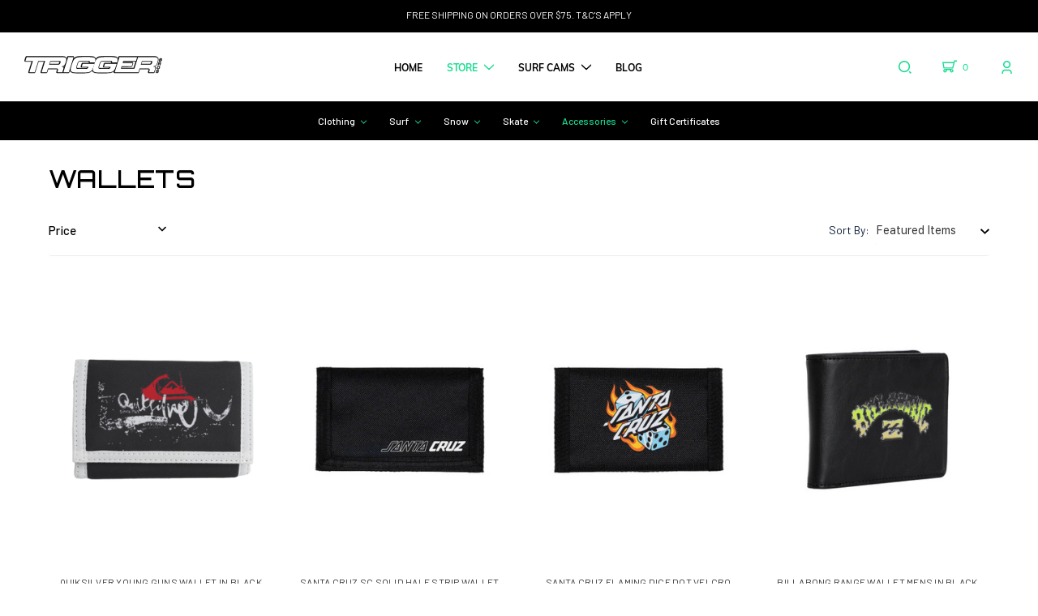

--- FILE ---
content_type: text/html; charset=UTF-8
request_url: https://triggerbrothers.com.au/accessories/wallets/?price_min=111&price_max=157&sort=featured
body_size: 25051
content:



<!DOCTYPE html>
<html class="no-js" lang="en">
    <head>
        <title>Store - Accessories - Wallets - TRIGGER BROS. SURFBOARDS PTY. LTD.</title>
        <link rel="dns-prefetch preconnect" href="https://cdn11.bigcommerce.com/s-9edujkl7t4" crossorigin><link rel="dns-prefetch preconnect" href="https://fonts.googleapis.com/" crossorigin><link rel="dns-prefetch preconnect" href="https://fonts.gstatic.com/" crossorigin>
        <meta name="keywords" content="Surfboards, Longboards, Snowboards, T-Shirts, Shorts, Hoodies, Jumpers, Jackets, Hats, Beanies, Socks, Backpacks, Shoes, Sandals, Thongs, Outerwear, Skateboards, Helmets, Bindings, Boots, Snowboards, Goggles"><link rel='canonical' href='https://triggerbrothers.com.au/accessories/wallets/' /><meta name='platform' content='bigcommerce.stencil' />
        
                <link rel="next" href="https://triggerbrothers.com.au/accessories/wallets/?price_min&#x3D;111&amp;price_max&#x3D;157&amp;page&#x3D;2">


        <link href="https://cdn11.bigcommerce.com/s-9edujkl7t4/product_images/favicon-32x32.png?t&#x3D;1617863958" rel="shortcut icon">
        <meta name="viewport" content="width=device-width, initial-scale=1, maximum-scale=1">
        <style type="text/css" media="screen, print">
            @font-face {
                font-family: "Muli";
                font-style: normal;
                font-weight: 700;
                src: local("Muli Bold"),
                local("Muli-Bold"),
                url("https://cdn11.bigcommerce.com/s-9edujkl7t4/stencil/190327c0-b61e-013e-0faf-3ed10d56838d/e/669abbe0-d22c-013e-b8f4-7e3236a52136/fonts/Muli-Bold.woff2"),
                url("https://cdn11.bigcommerce.com/s-9edujkl7t4/stencil/190327c0-b61e-013e-0faf-3ed10d56838d/e/669abbe0-d22c-013e-b8f4-7e3236a52136/fonts/Muli-Bold.woff"),
                url("https://cdn11.bigcommerce.com/s-9edujkl7t4/stencil/190327c0-b61e-013e-0faf-3ed10d56838d/e/669abbe0-d22c-013e-b8f4-7e3236a52136/fonts/Muli-Bold.ttf")
            }
            @font-face {
                font-family: "Muli";
                font-style: normal;
                font-weight: 400;
                src: local("Muli"),
                local("Muli"),
                url("https://cdn11.bigcommerce.com/s-9edujkl7t4/stencil/190327c0-b61e-013e-0faf-3ed10d56838d/e/669abbe0-d22c-013e-b8f4-7e3236a52136/fonts/Muli-Regular.woff2"),
                url("https://cdn11.bigcommerce.com/s-9edujkl7t4/stencil/190327c0-b61e-013e-0faf-3ed10d56838d/e/669abbe0-d22c-013e-b8f4-7e3236a52136/fonts/Muli-Regular.woff"),
                url("https://cdn11.bigcommerce.com/s-9edujkl7t4/stencil/190327c0-b61e-013e-0faf-3ed10d56838d/e/669abbe0-d22c-013e-b8f4-7e3236a52136/fonts/Muli-Regular.ttf")
            }
            @font-face {
                font-family: "Muli";
                font-style: normal;
                font-weight: 500;
                src: local("Muli SemiBold"),
                local("Muli-SemiBold"),
                url("https://cdn11.bigcommerce.com/s-9edujkl7t4/stencil/190327c0-b61e-013e-0faf-3ed10d56838d/e/669abbe0-d22c-013e-b8f4-7e3236a52136/fonts/Muli-SemiBold.woff2"),
                url("https://cdn11.bigcommerce.com/s-9edujkl7t4/stencil/190327c0-b61e-013e-0faf-3ed10d56838d/e/669abbe0-d22c-013e-b8f4-7e3236a52136/fonts/Muli-SemiBold.woff"),
                url("https://cdn11.bigcommerce.com/s-9edujkl7t4/stencil/190327c0-b61e-013e-0faf-3ed10d56838d/e/669abbe0-d22c-013e-b8f4-7e3236a52136/fonts/Muli-SemiBold.ttf")
            }
            @font-face {
                font-family: "SFProText";
                font-style: normal;
                font-weight: 400;
                src: local("SFProText Regular"),
                local("SFProText-Regular"),
                url("https://cdn11.bigcommerce.com/s-9edujkl7t4/stencil/190327c0-b61e-013e-0faf-3ed10d56838d/e/669abbe0-d22c-013e-b8f4-7e3236a52136/fonts/SFProText-Regular.woff2"),
                url("https://cdn11.bigcommerce.com/s-9edujkl7t4/stencil/190327c0-b61e-013e-0faf-3ed10d56838d/e/669abbe0-d22c-013e-b8f4-7e3236a52136/fonts/SFProText-Regular.woff"),
                url("https://cdn11.bigcommerce.com/s-9edujkl7t4/stencil/190327c0-b61e-013e-0faf-3ed10d56838d/e/669abbe0-d22c-013e-b8f4-7e3236a52136/fonts/SFProText-Regular.ttf")
            }
            @font-face {
                font-family: "SFProText";
                font-style: normal;
                font-weight: 500;
                src: local("SFProText Semibold"),
                local("SFProText-Semibold"),
                url("https://cdn11.bigcommerce.com/s-9edujkl7t4/stencil/190327c0-b61e-013e-0faf-3ed10d56838d/e/669abbe0-d22c-013e-b8f4-7e3236a52136/fonts/SFProText-Semibold.woff2"),
                url("https://cdn11.bigcommerce.com/s-9edujkl7t4/stencil/190327c0-b61e-013e-0faf-3ed10d56838d/e/669abbe0-d22c-013e-b8f4-7e3236a52136/fonts/SFProText-Semibold.woff"),
                url("https://cdn11.bigcommerce.com/s-9edujkl7t4/stencil/190327c0-b61e-013e-0faf-3ed10d56838d/e/669abbe0-d22c-013e-b8f4-7e3236a52136/fonts/SFProText-Semibold.ttf")
            }
            @font-face {
                font-family: "SFProText";
                font-style: normal;
                font-weight: 700;
                src: local("SFProText Bold"),
                local("SFProText-Bold"),
                url("https://cdn11.bigcommerce.com/s-9edujkl7t4/stencil/190327c0-b61e-013e-0faf-3ed10d56838d/e/669abbe0-d22c-013e-b8f4-7e3236a52136/fonts/SFProText-Bold.woff2"),
                url("https://cdn11.bigcommerce.com/s-9edujkl7t4/stencil/190327c0-b61e-013e-0faf-3ed10d56838d/e/669abbe0-d22c-013e-b8f4-7e3236a52136/fonts/SFProText-Bold.woff"),
                url("https://cdn11.bigcommerce.com/s-9edujkl7t4/stencil/190327c0-b61e-013e-0faf-3ed10d56838d/e/669abbe0-d22c-013e-b8f4-7e3236a52136/fonts/SFProText-Bold.ttf")
            }
            </style>
        <script>
            document.documentElement.className = document.documentElement.className.replace('no-js', 'js');
        </script>

        <script>
    function browserSupportsAllFeatures() {
        return window.Promise
            && window.fetch
            && window.URL
            && window.URLSearchParams
            && window.WeakMap
            // object-fit support
            && ('objectFit' in document.documentElement.style);
    }

    function loadScript(src) {
        var js = document.createElement('script');
        js.src = src;
        js.onerror = function () {
            console.error('Failed to load polyfill script ' + src);
        };
        document.head.appendChild(js);
    }

    if (!browserSupportsAllFeatures()) {
        loadScript('https://cdn11.bigcommerce.com/s-9edujkl7t4/stencil/190327c0-b61e-013e-0faf-3ed10d56838d/e/669abbe0-d22c-013e-b8f4-7e3236a52136/dist/theme-bundle.polyfills.js');
    }
</script>

        <script>
            window.lazySizesConfig = window.lazySizesConfig || {};
            window.lazySizesConfig.loadMode = 1;
        </script>
        <script async src="https://cdn11.bigcommerce.com/s-9edujkl7t4/stencil/190327c0-b61e-013e-0faf-3ed10d56838d/e/669abbe0-d22c-013e-b8f4-7e3236a52136/dist/theme-bundle.head_async.js"></script>

        <!--<link href="https://fonts.googleapis.com/css?family=Orbitron:700,500,400%7CBarlow:400&display=swap" rel="stylesheet">-->
        <link href="https://fonts.googleapis.com/css?family=Barlow:400,500,600|Orbitron:400,700,500&display=swap" rel="stylesheet">
        <link href="https://fonts.googleapis.com/css2?family=Montserrat:wght@900&display=swap" rel="stylesheet">
        <link data-stencil-stylesheet href="https://cdn11.bigcommerce.com/s-9edujkl7t4/stencil/190327c0-b61e-013e-0faf-3ed10d56838d/e/669abbe0-d22c-013e-b8f4-7e3236a52136/css/theme-9ab42910-b7bd-013e-1ad4-3a260e8d0137.css" rel="stylesheet">

        <!-- Start Tracking Code for analytics_facebook -->

<script>
!function(f,b,e,v,n,t,s){if(f.fbq)return;n=f.fbq=function(){n.callMethod?n.callMethod.apply(n,arguments):n.queue.push(arguments)};if(!f._fbq)f._fbq=n;n.push=n;n.loaded=!0;n.version='2.0';n.queue=[];t=b.createElement(e);t.async=!0;t.src=v;s=b.getElementsByTagName(e)[0];s.parentNode.insertBefore(t,s)}(window,document,'script','https://connect.facebook.net/en_US/fbevents.js');

fbq('set', 'autoConfig', 'false', '214687082257549');
fbq('dataProcessingOptions', ['LDU'], 0, 0);
fbq('init', '214687082257549', {"external_id":"aac6bfb2-8558-4fbb-9e12-19f395b2e227"});
fbq('set', 'agent', 'bigcommerce', '214687082257549');

function trackEvents() {
    var pathName = window.location.pathname;

    fbq('track', 'PageView', {}, "");

    // Search events start -- only fire if the shopper lands on the /search.php page
    if (pathName.indexOf('/search.php') === 0 && getUrlParameter('search_query')) {
        fbq('track', 'Search', {
            content_type: 'product_group',
            content_ids: [],
            search_string: getUrlParameter('search_query')
        });
    }
    // Search events end

    // Wishlist events start -- only fire if the shopper attempts to add an item to their wishlist
    if (pathName.indexOf('/wishlist.php') === 0 && getUrlParameter('added_product_id')) {
        fbq('track', 'AddToWishlist', {
            content_type: 'product_group',
            content_ids: []
        });
    }
    // Wishlist events end

    // Lead events start -- only fire if the shopper subscribes to newsletter
    if (pathName.indexOf('/subscribe.php') === 0 && getUrlParameter('result') === 'success') {
        fbq('track', 'Lead', {});
    }
    // Lead events end

    // Registration events start -- only fire if the shopper registers an account
    if (pathName.indexOf('/login.php') === 0 && getUrlParameter('action') === 'account_created') {
        fbq('track', 'CompleteRegistration', {}, "");
    }
    // Registration events end

    

    function getUrlParameter(name) {
        var cleanName = name.replace(/[\[]/, '\[').replace(/[\]]/, '\]');
        var regex = new RegExp('[\?&]' + cleanName + '=([^&#]*)');
        var results = regex.exec(window.location.search);
        return results === null ? '' : decodeURIComponent(results[1].replace(/\+/g, ' '));
    }
}

if (window.addEventListener) {
    window.addEventListener("load", trackEvents, false)
}
</script>
<noscript><img height="1" width="1" style="display:none" alt="null" src="https://www.facebook.com/tr?id=214687082257549&ev=PageView&noscript=1&a=plbigcommerce1.2&eid="/></noscript>

<!-- End Tracking Code for analytics_facebook -->

<!-- Start Tracking Code for analytics_googleanalytics -->

<!-- Global site tag (gtag.js) - Google Analytics -->
<script async src="https://www.googletagmanager.com/gtag/js?id=UA-1098149-1"></script>
<script>
  window.dataLayer = window.dataLayer || [];
  function gtag(){dataLayer.push(arguments);}
  gtag('js', new Date());

  gtag('config', 'UA-1098149-1');
</script>


<!-- End Tracking Code for analytics_googleanalytics -->

<!-- Start Tracking Code for analytics_googleanalytics4 -->

<script data-cfasync="false" src="https://cdn11.bigcommerce.com/shared/js/google_analytics4_bodl_subscribers-358423becf5d870b8b603a81de597c10f6bc7699.js" integrity="sha256-gtOfJ3Avc1pEE/hx6SKj/96cca7JvfqllWA9FTQJyfI=" crossorigin="anonymous"></script>
<script data-cfasync="false">
  (function () {
    window.dataLayer = window.dataLayer || [];

    function gtag(){
        dataLayer.push(arguments);
    }

    function initGA4(event) {
         function setupGtag() {
            function configureGtag() {
                gtag('js', new Date());
                gtag('set', 'developer_id.dMjk3Nj', true);
                gtag('config', 'G-4L39FZJMFJ');
            }

            var script = document.createElement('script');

            script.src = 'https://www.googletagmanager.com/gtag/js?id=G-4L39FZJMFJ';
            script.async = true;
            script.onload = configureGtag;

            document.head.appendChild(script);
        }

        setupGtag();

        if (typeof subscribeOnBodlEvents === 'function') {
            subscribeOnBodlEvents('G-4L39FZJMFJ', false);
        }

        window.removeEventListener(event.type, initGA4);
    }

    

    var eventName = document.readyState === 'complete' ? 'consentScriptsLoaded' : 'DOMContentLoaded';
    window.addEventListener(eventName, initGA4, false);
  })()
</script>

<!-- End Tracking Code for analytics_googleanalytics4 -->

<!-- Start Tracking Code for analytics_siteverification -->

<meta name="google-site-verification" content="mN1PUwedGY3v3gu3ry62KrdfFsh15omPn-mQmP8t3yM" />

<!-- End Tracking Code for analytics_siteverification -->


<script type="text/javascript" src="https://checkout-sdk.bigcommerce.com/v1/loader.js" defer ></script>
<script type="text/javascript">
fbq('track', 'ViewCategory', {"content_ids":[],"content_type":"product_group","content_category":"Wallets"});
</script>
<script type="text/javascript">
var BCData = {};
</script>
<script async src="https://dmt83xaifx31y.cloudfront.net/public/js/prikidsizecharts.js?v=41#store=9edujkl7t4" crossorigin="anonymous"></script><!-- Global site tag (gtag.js) - Google Ads: AW-1039249049 -->
<script async src="https://www.googletagmanager.com/gtag/js?id=AW-1039249049"></script>
<script>
  window.dataLayer = window.dataLayer || [];
  function gtag(){dataLayer.push(arguments);}
  gtag('js', new Date());

  gtag('config', 'AW-1039249049');
  gtag('set', 'developer_id.dMjk3Nj', true);
</script>
<!-- GA4 Code Start: View Product Content -->
<script>
</script>

 <script data-cfasync="false" src="https://microapps.bigcommerce.com/bodl-events/1.9.4/index.js" integrity="sha256-Y0tDj1qsyiKBRibKllwV0ZJ1aFlGYaHHGl/oUFoXJ7Y=" nonce="" crossorigin="anonymous"></script>
 <script data-cfasync="false" nonce="">

 (function() {
    function decodeBase64(base64) {
       const text = atob(base64);
       const length = text.length;
       const bytes = new Uint8Array(length);
       for (let i = 0; i < length; i++) {
          bytes[i] = text.charCodeAt(i);
       }
       const decoder = new TextDecoder();
       return decoder.decode(bytes);
    }
    window.bodl = JSON.parse(decodeBase64("[base64]"));
 })()

 </script>

<script nonce="">
(function () {
    var xmlHttp = new XMLHttpRequest();

    xmlHttp.open('POST', 'https://bes.gcp.data.bigcommerce.com/nobot');
    xmlHttp.setRequestHeader('Content-Type', 'application/json');
    xmlHttp.send('{"store_id":"1001070167","timezone_offset":"11.0","timestamp":"2026-01-22T15:15:16.33925000Z","visit_id":"66da7b72-6b31-46a5-949f-342165e1d5af","channel_id":1}');
})();
</script>







    </head>
    <body>
        <svg data-src="https://cdn11.bigcommerce.com/s-9edujkl7t4/stencil/190327c0-b61e-013e-0faf-3ed10d56838d/e/669abbe0-d22c-013e-b8f4-7e3236a52136/img/icon-sprite.svg" class="icons-svg-sprite"></svg>

        
    <div class="banners static-banner" data-banner-location="top">
        <div class="banner" data-event-type="promotion">
            <div data-event-type="promotion-click">
                <!--<p>Winter Steamers in stock: Rip Curl, Billabong, QS, Roxy, O'Neill, Vissla, Xcel, Sisstrevolution.</p>-->
                <!--<p>CHRISTMAS LAST SENDING DATES FOR DELIVERY BEFORE CHRISTMAS <a href="https://triggerbrothers.com.au/blog/christmas-shipping-cutoff-dates/">CLICK HERE</a></p>-->
                <p><a style="text-decoration: unset;" href=" https://triggerbrothers.com.au/shipping/"><span>Free shipping on orders over $75. T&C's Apply</span></a></p>
            </div>
        </div>
    </div>



<header class="header static-header" role="banner">
    <div class="header-logo header-logo--center">
        <a href="https://triggerbrothers.com.au/">
    <img src="https://cdn11.bigcommerce.com/s-9edujkl7t4/stencil/190327c0-b61e-013e-0faf-3ed10d56838d/e/669abbe0-d22c-013e-b8f4-7e3236a52136/img/Trigger-Brothers_logo.svg" />
        <span class="header-logo-text hide">TRIGGER BROS. SURFBOARDS PTY. LTD.</span>
</a>
    </div>

    <div class="navPages-container" id="menu" data-menu>
        
<nav class="navPages">
    <div class="navPages-quickSearch">
        <div class="container">
    <form class="form" onsubmit="return false" data-url="/search.php" data-quick-search-form>
        <fieldset class="form-fieldset">
            <div class="form-field">
                <label class="is-srOnly" for="">Search</label>
                <input class="form-input"
                       data-search-quick
                       name=""
                       id=""
                       data-error-message="Search field cannot be empty."
                       placeholder="Search the store"
                       autocomplete="off"
                >
            </div>
        </fieldset>
    </form>
    <section class="quickSearchResults" data-bind="html: results"></section>
    <p role="status"
       aria-live="polite"
       class="aria-description--hidden"
       data-search-aria-message-predefined-text="search.results.quick_count_live"
    ></p>
</div>
    </div>
    <ul class="navPages-list">
        <li class="navPages-item navPages-item-page home-link">
            <a class="navPages-action main-link" id="home-page" href="/">Home</a>
        </li>
            <li class="navPages-item  has-children ">
                <!---->
<a class="navPages-action main-link has-subMenu activePage" href="https://triggerbrothers.com.au/store/" data-collapsible="navPages-56">
    Store <i class="icon navPages-action-moreIcon" aria-hidden="true"><svg><use xlink:href="#icon-chevron-down" /></svg></i>
</a>
<div class="navPage-subMenu" id="navPages-56" aria-hidden="true" tabindex="-1">
    <ul class="navPage-subMenu-list">
        <li class="navPage-subMenu-item hide">
            <a class="navPage-subMenu-action navPages-action" href="https://triggerbrothers.com.au/store/">All Store dsfdsfds</a>
        </li>
        <li class="navPage-subMenu-item has-children  clothing-menu">
            <a
                    class="navPage-subMenu-action navPages-action has-subMenu  "
                    href="https://triggerbrothers.com.au/clothing-1/"
                    data-id="90"
            >
                Clothing <i class="icon navPages-action-moreIcon" aria-hidden="true"><svg><use xlink:href="#icon-chevron-down" /></svg></i>
            </a>
            <ul class="navPage-childList clothing" id="navPages-90" aria-hidden="true" tabindex="-1">
                <div class="makewhite"></div>
                <li class="navPage-childList-item child has-children navPage-mainChildList-item   ">
                    <a class="navPage-childList-action navPages-action " href="https://triggerbrothers.com.au/clothing/mens/"  data-id="99" >Mens<i class="icon navPages-action-moreIcon" aria-hidden="true"><svg><use xlink:href="#icon-chevron-down" /></svg></i></a>
                    <ul class="navPage-childList js-seperated" id="navPages-99" aria-hidden="true" tabindex="-1" data-index="0">
                        <div class="first-column-0" aria-label="Mens"></div>
                        <div class="second-column-0" aria-label="Mens"></div>
                        <li class="navPage-childList-item">
                            <a class="navPage-childList-action navPages-action" href="https://triggerbrothers.com.au/store/clothing/mens/trigger-bros-originals/">
                                <img src="https://store-9edujkl7t4.mybigcommerce.com/product_images/uploaded_images/category-icons/trigger-bros-originals.svg/" class="category-icons" onerror='this.src="https://store-9edujkl7t4.mybigcommerce.com/product_images/uploaded_images/category-icons/info-icon.png"'/>
                                Trigger Bros Originals
                            </a>
                        </li>
                        <li class="navPage-childList-item navPage-subChildList-item-main-desktop has-children">
                            <a class="navPage-childList-action navPages-action "
                                data-id="105"><img
                                    src="https://store-9edujkl7t4.mybigcommerce.com/product_images/uploaded_images/category-icons/tops.svg/"
                                    class="category-icons"
                                    onerror='this.src="https://store-9edujkl7t4.mybigcommerce.com/product_images/uploaded_images/category-icons/info-icon.png"'/>Tops<i
                                    class="icon navPages-action-moreIcon js-seperated-icon" aria-hidden="true">
                                <?xml version="1.0" encoding="utf-8"?>
                                <svg class="plus-icon" width="24px" height="24px" viewbox="0 0 24 24" version="1.1" xmlns:xlink="http://www.w3.org/1999/xlink" xmlns="http://www.w3.org/2000/svg">
                                    <g id="ic-plus">
                                        <path d="M0 0L24 0L24 24L0 24L0 0Z" id="Path" fill="none" fill-rule="evenodd" stroke="none" />
                                        <path d="M10 20C4.477 20 0 15.523 0 10C0 4.477 4.477 0 10 0C15.523 0 20 4.477 20 10C20 15.523 15.523 20 10 20ZM9 9L5 9L5 11L9 11L9 15L11 15L11 11L15 11L15 9L11 9L11 5L9 5L9 9Z" transform="translate(2 2)" id="Shape" fill="#000000" stroke="none" />
                                    </g>
                                </svg>
                                <?xml version="1.0" encoding="utf-8"?>
                                <svg class="minus-icon" width="24px" height="24px" viewbox="0 0 24 24" version="1.1" xmlns:xlink="http://www.w3.org/1999/xlink" xmlns="http://www.w3.org/2000/svg">
                                    <defs>
                                        <rect width="24" height="24" id="artboard_1" />
                                        <clipPath id="clip_1">
                                            <use xlink:href="#artboard_1" clip-rule="evenodd" />
                                        </clipPath>
                                    </defs>
                                    <g id="ic-minus" clip-path="url(#clip_1)">
                                        <g id="ic-minus">
                                            <g id="ic-minus">
                                                <path d="M0 0L24 0L24 24L0 24L0 0Z" id="Path" fill="none" fill-rule="evenodd" stroke="none" />
                                                <path d="M10 20C4.477 20 0 15.523 0 10C0 4.477 4.477 0 10 0C15.523 0 20 4.477 20 10C20 15.523 15.523 20 10 20ZM5 9L5 11L15 11L15 9L5 9Z" transform="translate(2 2)" id="Shape" fill="#000000" stroke="none" />
                                            </g>
                                        </g>
                                    </g>
                                </svg>
                                <svg class="mobile-arrow-icon"><use xlink:href="#icon-chevron-down" /></svg>
                            </i></a>
                            <ul class="navPage-subChildList-desktop" id="navPages-105" aria-hidden="true" tabindex="-1">
                                <li class="navPage-subChildList-item has-children">
                                    <a class="navPage-subChildList-action navPages-action" href="https://triggerbrothers.com.au/clothing/mens/tops/tees/">
                                        Tees
                                    </a>
                                </li>
                                <li class="navPage-subChildList-item has-children">
                                    <a class="navPage-subChildList-action navPages-action" href="https://triggerbrothers.com.au/clothing/mens/tops/tanks-singlets/">
                                        Tanks &amp; Singlets
                                    </a>
                                </li>
                                <li class="navPage-subChildList-item has-children">
                                    <a class="navPage-subChildList-action navPages-action" href="https://triggerbrothers.com.au/clothing/mens/tops/jumpers-hoodies/">
                                        Jumpers &amp; Hoodies
                                    </a>
                                </li>
                                <li class="navPage-subChildList-item has-children">
                                    <a class="navPage-subChildList-action navPages-action" href="https://triggerbrothers.com.au/clothing/mens/tops/shirts/">
                                        Shirts
                                    </a>
                                </li>
                                <li class="navPage-subChildList-item has-children">
                                    <a class="navPage-subChildList-action navPages-action" href="https://triggerbrothers.com.au/clothing/mens/tops/jackets/">
                                        Jackets
                                    </a>
                                </li>
                                <li class="navPage-subChildList-item has-children">
                                    <a class="navPage-subChildList-action navPages-action" href="https://triggerbrothers.com.au/store/clothing/mens/tops/knitwear/">
                                        Knitwear
                                    </a>
                                </li>
                            </ul>
                        </li>

                        <li class="navPage-childList-item navPage-subChildList-item-main-desktop has-children">
                            <a class="navPage-childList-action navPages-action "
                                data-id="100"><img
                                    src="https://store-9edujkl7t4.mybigcommerce.com/product_images/uploaded_images/category-icons/bottoms.svg/"
                                    class="category-icons"
                                    onerror='this.src="https://store-9edujkl7t4.mybigcommerce.com/product_images/uploaded_images/category-icons/info-icon.png"'/>Bottoms<i
                                    class="icon navPages-action-moreIcon js-seperated-icon" aria-hidden="true">
                                <?xml version="1.0" encoding="utf-8"?>
                                <svg class="plus-icon" width="24px" height="24px" viewbox="0 0 24 24" version="1.1" xmlns:xlink="http://www.w3.org/1999/xlink" xmlns="http://www.w3.org/2000/svg">
                                    <g id="ic-plus">
                                        <path d="M0 0L24 0L24 24L0 24L0 0Z" id="Path" fill="none" fill-rule="evenodd" stroke="none" />
                                        <path d="M10 20C4.477 20 0 15.523 0 10C0 4.477 4.477 0 10 0C15.523 0 20 4.477 20 10C20 15.523 15.523 20 10 20ZM9 9L5 9L5 11L9 11L9 15L11 15L11 11L15 11L15 9L11 9L11 5L9 5L9 9Z" transform="translate(2 2)" id="Shape" fill="#000000" stroke="none" />
                                    </g>
                                </svg>
                                <?xml version="1.0" encoding="utf-8"?>
                                <svg class="minus-icon" width="24px" height="24px" viewbox="0 0 24 24" version="1.1" xmlns:xlink="http://www.w3.org/1999/xlink" xmlns="http://www.w3.org/2000/svg">
                                    <defs>
                                        <rect width="24" height="24" id="artboard_1" />
                                        <clipPath id="clip_1">
                                            <use xlink:href="#artboard_1" clip-rule="evenodd" />
                                        </clipPath>
                                    </defs>
                                    <g id="ic-minus" clip-path="url(#clip_1)">
                                        <g id="ic-minus">
                                            <g id="ic-minus">
                                                <path d="M0 0L24 0L24 24L0 24L0 0Z" id="Path" fill="none" fill-rule="evenodd" stroke="none" />
                                                <path d="M10 20C4.477 20 0 15.523 0 10C0 4.477 4.477 0 10 0C15.523 0 20 4.477 20 10C20 15.523 15.523 20 10 20ZM5 9L5 11L15 11L15 9L5 9Z" transform="translate(2 2)" id="Shape" fill="#000000" stroke="none" />
                                            </g>
                                        </g>
                                    </g>
                                </svg>
                                <svg class="mobile-arrow-icon"><use xlink:href="#icon-chevron-down" /></svg>
                            </i></a>
                            <ul class="navPage-subChildList-desktop" id="navPages-100" aria-hidden="true" tabindex="-1">
                                <li class="navPage-subChildList-item has-children">
                                    <a class="navPage-subChildList-action navPages-action" href="https://triggerbrothers.com.au/clothing/mens/bottoms/boardshorts/">
                                        Boardshorts
                                    </a>
                                </li>
                                <li class="navPage-subChildList-item has-children">
                                    <a class="navPage-subChildList-action navPages-action" href="https://triggerbrothers.com.au/clothing/mens/bottoms/shorts/">
                                        Shorts
                                    </a>
                                </li>
                                <li class="navPage-subChildList-item has-children">
                                    <a class="navPage-subChildList-action navPages-action" href="https://triggerbrothers.com.au/clothing/mens/bottoms/jeans-and-pants/">
                                        Jeans and pants
                                    </a>
                                </li>
                            </ul>
                        </li>

                        <li class="navPage-childList-item">
                            <a class="navPage-childList-action navPages-action" href="https://triggerbrothers.com.au/clothing/mens/hats-beanies/">
                                <img src="https://store-9edujkl7t4.mybigcommerce.com/product_images/uploaded_images/category-icons/hats-beanies.svg/" class="category-icons" onerror='this.src="https://store-9edujkl7t4.mybigcommerce.com/product_images/uploaded_images/category-icons/info-icon.png"'/>
                                Hats &amp; Beanies
                            </a>
                        </li>
                        <li class="navPage-childList-item">
                            <a class="navPage-childList-action navPages-action" href="https://triggerbrothers.com.au/clothing/mens/socks/">
                                <img src="https://store-9edujkl7t4.mybigcommerce.com/product_images/uploaded_images/category-icons/socks.svg/" class="category-icons" onerror='this.src="https://store-9edujkl7t4.mybigcommerce.com/product_images/uploaded_images/category-icons/info-icon.png"'/>
                                Socks
                            </a>
                        </li>
                        <li class="navPage-childList-item">
                            <a class="navPage-childList-action navPages-action" href="https://triggerbrothers.com.au/clothing/mens/footwear/">
                                <img src="https://store-9edujkl7t4.mybigcommerce.com/product_images/uploaded_images/category-icons/footwear.svg/" class="category-icons" onerror='this.src="https://store-9edujkl7t4.mybigcommerce.com/product_images/uploaded_images/category-icons/info-icon.png"'/>
                                Footwear
                            </a>
                        </li>
                        <li class="navPage-childList-item">
                            <a class="navPage-childList-action navPages-action" href="https://triggerbrothers.com.au/clothing/mens/swim/">
                                <img src="https://store-9edujkl7t4.mybigcommerce.com/product_images/uploaded_images/category-icons/swim.svg/" class="category-icons" onerror='this.src="https://store-9edujkl7t4.mybigcommerce.com/product_images/uploaded_images/category-icons/info-icon.png"'/>
                                Swim
                            </a>
                        </li>
                    </ul>
                </li>
                <div class="makewhite"></div>
                <li class="navPage-childList-item child has-children navPage-mainChildList-item   ">
                    <a class="navPage-childList-action navPages-action " href="https://triggerbrothers.com.au/clothing/womens/"  data-id="110" >Womens<i class="icon navPages-action-moreIcon" aria-hidden="true"><svg><use xlink:href="#icon-chevron-down" /></svg></i></a>
                    <ul class="navPage-childList js-seperated" id="navPages-110" aria-hidden="true" tabindex="-1" data-index="1">
                        <div class="first-column-1" aria-label="Womens"></div>
                        <div class="second-column-1" aria-label="Womens"></div>
                        <li class="navPage-childList-item">
                            <a class="navPage-childList-action navPages-action" href="https://triggerbrothers.com.au/store/clothing/womens/trigger-bros-originals/">
                                <img src="https://store-9edujkl7t4.mybigcommerce.com/product_images/uploaded_images/category-icons/trigger-bros-originals.svg/" class="category-icons" onerror='this.src="https://store-9edujkl7t4.mybigcommerce.com/product_images/uploaded_images/category-icons/info-icon.png"'/>
                                Trigger Bros Originals
                            </a>
                        </li>
                        <li class="navPage-childList-item navPage-subChildList-item-main-desktop has-children">
                            <a class="navPage-childList-action navPages-action "
                                data-id="117"><img
                                    src="https://store-9edujkl7t4.mybigcommerce.com/product_images/uploaded_images/category-icons/tops.svg/"
                                    class="category-icons"
                                    onerror='this.src="https://store-9edujkl7t4.mybigcommerce.com/product_images/uploaded_images/category-icons/info-icon.png"'/>Tops<i
                                    class="icon navPages-action-moreIcon js-seperated-icon" aria-hidden="true">
                                <?xml version="1.0" encoding="utf-8"?>
                                <svg class="plus-icon" width="24px" height="24px" viewbox="0 0 24 24" version="1.1" xmlns:xlink="http://www.w3.org/1999/xlink" xmlns="http://www.w3.org/2000/svg">
                                    <g id="ic-plus">
                                        <path d="M0 0L24 0L24 24L0 24L0 0Z" id="Path" fill="none" fill-rule="evenodd" stroke="none" />
                                        <path d="M10 20C4.477 20 0 15.523 0 10C0 4.477 4.477 0 10 0C15.523 0 20 4.477 20 10C20 15.523 15.523 20 10 20ZM9 9L5 9L5 11L9 11L9 15L11 15L11 11L15 11L15 9L11 9L11 5L9 5L9 9Z" transform="translate(2 2)" id="Shape" fill="#000000" stroke="none" />
                                    </g>
                                </svg>
                                <?xml version="1.0" encoding="utf-8"?>
                                <svg class="minus-icon" width="24px" height="24px" viewbox="0 0 24 24" version="1.1" xmlns:xlink="http://www.w3.org/1999/xlink" xmlns="http://www.w3.org/2000/svg">
                                    <defs>
                                        <rect width="24" height="24" id="artboard_1" />
                                        <clipPath id="clip_1">
                                            <use xlink:href="#artboard_1" clip-rule="evenodd" />
                                        </clipPath>
                                    </defs>
                                    <g id="ic-minus" clip-path="url(#clip_1)">
                                        <g id="ic-minus">
                                            <g id="ic-minus">
                                                <path d="M0 0L24 0L24 24L0 24L0 0Z" id="Path" fill="none" fill-rule="evenodd" stroke="none" />
                                                <path d="M10 20C4.477 20 0 15.523 0 10C0 4.477 4.477 0 10 0C15.523 0 20 4.477 20 10C20 15.523 15.523 20 10 20ZM5 9L5 11L15 11L15 9L5 9Z" transform="translate(2 2)" id="Shape" fill="#000000" stroke="none" />
                                            </g>
                                        </g>
                                    </g>
                                </svg>
                                <svg class="mobile-arrow-icon"><use xlink:href="#icon-chevron-down" /></svg>
                            </i></a>
                            <ul class="navPage-subChildList-desktop" id="navPages-117" aria-hidden="true" tabindex="-1">
                                <li class="navPage-subChildList-item has-children">
                                    <a class="navPage-subChildList-action navPages-action" href="https://triggerbrothers.com.au/clothing/womens/tops/tees/">
                                        Tees
                                    </a>
                                </li>
                                <li class="navPage-subChildList-item has-children">
                                    <a class="navPage-subChildList-action navPages-action" href="https://triggerbrothers.com.au/clothing/womens/tops/tanks-singlets/">
                                        Tanks &amp; Singlets
                                    </a>
                                </li>
                                <li class="navPage-subChildList-item has-children">
                                    <a class="navPage-subChildList-action navPages-action" href="https://triggerbrothers.com.au/clothing/womens/tops/jumpers-and-hoodies/">
                                        Jumpers and Hoodies
                                    </a>
                                </li>
                                <li class="navPage-subChildList-item has-children">
                                    <a class="navPage-subChildList-action navPages-action" href="https://triggerbrothers.com.au/clothing/womens/tops/jackets/">
                                        Jackets
                                    </a>
                                </li>
                                <li class="navPage-subChildList-item has-children">
                                    <a class="navPage-subChildList-action navPages-action" href="https://triggerbrothers.com.au/store/clothing/womens/tops/knitwear/">
                                        Knitwear
                                    </a>
                                </li>
                                <li class="navPage-subChildList-item has-children">
                                    <a class="navPage-subChildList-action navPages-action" href="https://triggerbrothers.com.au/clothing/womens/tops/shirts/">
                                        Shirts
                                    </a>
                                </li>
                            </ul>
                        </li>

                        <li class="navPage-childList-item navPage-subChildList-item-main-desktop has-children">
                            <a class="navPage-childList-action navPages-action "
                                data-id="111"><img
                                    src="https://store-9edujkl7t4.mybigcommerce.com/product_images/uploaded_images/category-icons/bottoms.svg/"
                                    class="category-icons"
                                    onerror='this.src="https://store-9edujkl7t4.mybigcommerce.com/product_images/uploaded_images/category-icons/info-icon.png"'/>Bottoms<i
                                    class="icon navPages-action-moreIcon js-seperated-icon" aria-hidden="true">
                                <?xml version="1.0" encoding="utf-8"?>
                                <svg class="plus-icon" width="24px" height="24px" viewbox="0 0 24 24" version="1.1" xmlns:xlink="http://www.w3.org/1999/xlink" xmlns="http://www.w3.org/2000/svg">
                                    <g id="ic-plus">
                                        <path d="M0 0L24 0L24 24L0 24L0 0Z" id="Path" fill="none" fill-rule="evenodd" stroke="none" />
                                        <path d="M10 20C4.477 20 0 15.523 0 10C0 4.477 4.477 0 10 0C15.523 0 20 4.477 20 10C20 15.523 15.523 20 10 20ZM9 9L5 9L5 11L9 11L9 15L11 15L11 11L15 11L15 9L11 9L11 5L9 5L9 9Z" transform="translate(2 2)" id="Shape" fill="#000000" stroke="none" />
                                    </g>
                                </svg>
                                <?xml version="1.0" encoding="utf-8"?>
                                <svg class="minus-icon" width="24px" height="24px" viewbox="0 0 24 24" version="1.1" xmlns:xlink="http://www.w3.org/1999/xlink" xmlns="http://www.w3.org/2000/svg">
                                    <defs>
                                        <rect width="24" height="24" id="artboard_1" />
                                        <clipPath id="clip_1">
                                            <use xlink:href="#artboard_1" clip-rule="evenodd" />
                                        </clipPath>
                                    </defs>
                                    <g id="ic-minus" clip-path="url(#clip_1)">
                                        <g id="ic-minus">
                                            <g id="ic-minus">
                                                <path d="M0 0L24 0L24 24L0 24L0 0Z" id="Path" fill="none" fill-rule="evenodd" stroke="none" />
                                                <path d="M10 20C4.477 20 0 15.523 0 10C0 4.477 4.477 0 10 0C15.523 0 20 4.477 20 10C20 15.523 15.523 20 10 20ZM5 9L5 11L15 11L15 9L5 9Z" transform="translate(2 2)" id="Shape" fill="#000000" stroke="none" />
                                            </g>
                                        </g>
                                    </g>
                                </svg>
                                <svg class="mobile-arrow-icon"><use xlink:href="#icon-chevron-down" /></svg>
                            </i></a>
                            <ul class="navPage-subChildList-desktop" id="navPages-111" aria-hidden="true" tabindex="-1">
                                <li class="navPage-subChildList-item has-children">
                                    <a class="navPage-subChildList-action navPages-action" href="https://triggerbrothers.com.au/clothing/womens/dresses-skirts/">
                                        Dresses &amp; Skirts
                                    </a>
                                </li>
                                <li class="navPage-subChildList-item has-children">
                                    <a class="navPage-subChildList-action navPages-action" href="https://triggerbrothers.com.au/clothing/womens/bottoms/jeans-and-pants/">
                                        Jeans and pants
                                    </a>
                                </li>
                                <li class="navPage-subChildList-item has-children">
                                    <a class="navPage-subChildList-action navPages-action" href="https://triggerbrothers.com.au/clothing/womens/bottoms/shorts/">
                                        Shorts
                                    </a>
                                </li>
                                <li class="navPage-subChildList-item has-children">
                                    <a class="navPage-subChildList-action navPages-action" href="https://triggerbrothers.com.au/store/clothing/womens/bottoms/boardshorts/">
                                        Boardshorts
                                    </a>
                                </li>
                            </ul>
                        </li>

                        <li class="navPage-childList-item">
                            <a class="navPage-childList-action navPages-action" href="https://triggerbrothers.com.au/clothing/womens/swim/">
                                <img src="https://store-9edujkl7t4.mybigcommerce.com/product_images/uploaded_images/category-icons/swim.svg/" class="category-icons" onerror='this.src="https://store-9edujkl7t4.mybigcommerce.com/product_images/uploaded_images/category-icons/info-icon.png"'/>
                                Swim
                            </a>
                        </li>
                        <li class="navPage-childList-item">
                            <a class="navPage-childList-action navPages-action" href="https://triggerbrothers.com.au/clothing/womens/hats-beanies/">
                                <img src="https://store-9edujkl7t4.mybigcommerce.com/product_images/uploaded_images/category-icons/hats-beanies.svg/" class="category-icons" onerror='this.src="https://store-9edujkl7t4.mybigcommerce.com/product_images/uploaded_images/category-icons/info-icon.png"'/>
                                Hats &amp; Beanies
                            </a>
                        </li>
                        <li class="navPage-childList-item">
                            <a class="navPage-childList-action navPages-action" href="https://triggerbrothers.com.au/clothing/womens/footwear/">
                                <img src="https://store-9edujkl7t4.mybigcommerce.com/product_images/uploaded_images/category-icons/footwear.svg/" class="category-icons" onerror='this.src="https://store-9edujkl7t4.mybigcommerce.com/product_images/uploaded_images/category-icons/info-icon.png"'/>
                                Footwear
                            </a>
                        </li>
                        <li class="navPage-childList-item">
                            <a class="navPage-childList-action navPages-action" href="https://triggerbrothers.com.au/clothing/womens/socks/">
                                <img src="https://store-9edujkl7t4.mybigcommerce.com/product_images/uploaded_images/category-icons/socks.svg/" class="category-icons" onerror='this.src="https://store-9edujkl7t4.mybigcommerce.com/product_images/uploaded_images/category-icons/info-icon.png"'/>
                                Socks
                            </a>
                        </li>
                        <li class="navPage-childList-item">
                            <a class="navPage-childList-action navPages-action" href="https://triggerbrothers.com.au/store/clothing/womens/handbags-and-purses/">
                                <img src="https://store-9edujkl7t4.mybigcommerce.com/product_images/uploaded_images/category-icons/handbags-and-purses.svg/" class="category-icons" onerror='this.src="https://store-9edujkl7t4.mybigcommerce.com/product_images/uploaded_images/category-icons/info-icon.png"'/>
                                Handbags and Purses
                            </a>
                        </li>
                    </ul>
                </li>
                <div class="makewhite"></div>
                <li class="navPage-childList-item child has-children navPage-mainChildList-item   ">
                    <a class="navPage-childList-action navPages-action " href="https://triggerbrothers.com.au/clothing/kids-1/"  data-id="91" >Kids<i class="icon navPages-action-moreIcon" aria-hidden="true"><svg><use xlink:href="#icon-chevron-down" /></svg></i></a>
                    <ul class="navPage-childList js-seperated" id="navPages-91" aria-hidden="true" tabindex="-1" data-index="2">
                        <div class="first-column-2" aria-label="Kids"></div>
                        <div class="second-column-2" aria-label="Kids"></div>
                        <li class="navPage-childList-item">
                            <a class="navPage-childList-action navPages-action" href="https://triggerbrothers.com.au/store/clothing/kids/trigger-bros-originals/">
                                <img src="https://store-9edujkl7t4.mybigcommerce.com/product_images/uploaded_images/category-icons/trigger-bros-originals.svg/" class="category-icons" onerror='this.src="https://store-9edujkl7t4.mybigcommerce.com/product_images/uploaded_images/category-icons/info-icon.png"'/>
                                Trigger Bros Originals
                            </a>
                        </li>
                        <li class="navPage-childList-item navPage-subChildList-item-main-desktop has-children">
                            <a class="navPage-childList-action navPages-action "
                                data-id="95"><img
                                    src="https://store-9edujkl7t4.mybigcommerce.com/product_images/uploaded_images/category-icons/tops.svg/"
                                    class="category-icons"
                                    onerror='this.src="https://store-9edujkl7t4.mybigcommerce.com/product_images/uploaded_images/category-icons/info-icon.png"'/>Tops<i
                                    class="icon navPages-action-moreIcon js-seperated-icon" aria-hidden="true">
                                <?xml version="1.0" encoding="utf-8"?>
                                <svg class="plus-icon" width="24px" height="24px" viewbox="0 0 24 24" version="1.1" xmlns:xlink="http://www.w3.org/1999/xlink" xmlns="http://www.w3.org/2000/svg">
                                    <g id="ic-plus">
                                        <path d="M0 0L24 0L24 24L0 24L0 0Z" id="Path" fill="none" fill-rule="evenodd" stroke="none" />
                                        <path d="M10 20C4.477 20 0 15.523 0 10C0 4.477 4.477 0 10 0C15.523 0 20 4.477 20 10C20 15.523 15.523 20 10 20ZM9 9L5 9L5 11L9 11L9 15L11 15L11 11L15 11L15 9L11 9L11 5L9 5L9 9Z" transform="translate(2 2)" id="Shape" fill="#000000" stroke="none" />
                                    </g>
                                </svg>
                                <?xml version="1.0" encoding="utf-8"?>
                                <svg class="minus-icon" width="24px" height="24px" viewbox="0 0 24 24" version="1.1" xmlns:xlink="http://www.w3.org/1999/xlink" xmlns="http://www.w3.org/2000/svg">
                                    <defs>
                                        <rect width="24" height="24" id="artboard_1" />
                                        <clipPath id="clip_1">
                                            <use xlink:href="#artboard_1" clip-rule="evenodd" />
                                        </clipPath>
                                    </defs>
                                    <g id="ic-minus" clip-path="url(#clip_1)">
                                        <g id="ic-minus">
                                            <g id="ic-minus">
                                                <path d="M0 0L24 0L24 24L0 24L0 0Z" id="Path" fill="none" fill-rule="evenodd" stroke="none" />
                                                <path d="M10 20C4.477 20 0 15.523 0 10C0 4.477 4.477 0 10 0C15.523 0 20 4.477 20 10C20 15.523 15.523 20 10 20ZM5 9L5 11L15 11L15 9L5 9Z" transform="translate(2 2)" id="Shape" fill="#000000" stroke="none" />
                                            </g>
                                        </g>
                                    </g>
                                </svg>
                                <svg class="mobile-arrow-icon"><use xlink:href="#icon-chevron-down" /></svg>
                            </i></a>
                            <ul class="navPage-subChildList-desktop" id="navPages-95" aria-hidden="true" tabindex="-1">
                                <li class="navPage-subChildList-item has-children">
                                    <a class="navPage-subChildList-action navPages-action" href="https://triggerbrothers.com.au/store/clothing/kids/tops/jackets/">
                                        Jackets
                                    </a>
                                </li>
                                <li class="navPage-subChildList-item has-children">
                                    <a class="navPage-subChildList-action navPages-action" href="https://triggerbrothers.com.au/clothing/kids/tops/jumpers-hoodies/">
                                        Jumpers &amp; Hoodies
                                    </a>
                                </li>
                                <li class="navPage-subChildList-item has-children">
                                    <a class="navPage-subChildList-action navPages-action" href="https://triggerbrothers.com.au/store/clothing/kids/tops/tanks-singlets/">
                                        Tanks &amp; Singlets
                                    </a>
                                </li>
                                <li class="navPage-subChildList-item has-children">
                                    <a class="navPage-subChildList-action navPages-action" href="https://triggerbrothers.com.au/clothing/kids/tops/tees/">
                                        Tees
                                    </a>
                                </li>
                            </ul>
                        </li>

                        <li class="navPage-childList-item navPage-subChildList-item-main-desktop has-children">
                            <a class="navPage-childList-action navPages-action "
                                data-id="92"><img
                                    src="https://store-9edujkl7t4.mybigcommerce.com/product_images/uploaded_images/category-icons/bottoms.svg/"
                                    class="category-icons"
                                    onerror='this.src="https://store-9edujkl7t4.mybigcommerce.com/product_images/uploaded_images/category-icons/info-icon.png"'/>Bottoms<i
                                    class="icon navPages-action-moreIcon js-seperated-icon" aria-hidden="true">
                                <?xml version="1.0" encoding="utf-8"?>
                                <svg class="plus-icon" width="24px" height="24px" viewbox="0 0 24 24" version="1.1" xmlns:xlink="http://www.w3.org/1999/xlink" xmlns="http://www.w3.org/2000/svg">
                                    <g id="ic-plus">
                                        <path d="M0 0L24 0L24 24L0 24L0 0Z" id="Path" fill="none" fill-rule="evenodd" stroke="none" />
                                        <path d="M10 20C4.477 20 0 15.523 0 10C0 4.477 4.477 0 10 0C15.523 0 20 4.477 20 10C20 15.523 15.523 20 10 20ZM9 9L5 9L5 11L9 11L9 15L11 15L11 11L15 11L15 9L11 9L11 5L9 5L9 9Z" transform="translate(2 2)" id="Shape" fill="#000000" stroke="none" />
                                    </g>
                                </svg>
                                <?xml version="1.0" encoding="utf-8"?>
                                <svg class="minus-icon" width="24px" height="24px" viewbox="0 0 24 24" version="1.1" xmlns:xlink="http://www.w3.org/1999/xlink" xmlns="http://www.w3.org/2000/svg">
                                    <defs>
                                        <rect width="24" height="24" id="artboard_1" />
                                        <clipPath id="clip_1">
                                            <use xlink:href="#artboard_1" clip-rule="evenodd" />
                                        </clipPath>
                                    </defs>
                                    <g id="ic-minus" clip-path="url(#clip_1)">
                                        <g id="ic-minus">
                                            <g id="ic-minus">
                                                <path d="M0 0L24 0L24 24L0 24L0 0Z" id="Path" fill="none" fill-rule="evenodd" stroke="none" />
                                                <path d="M10 20C4.477 20 0 15.523 0 10C0 4.477 4.477 0 10 0C15.523 0 20 4.477 20 10C20 15.523 15.523 20 10 20ZM5 9L5 11L15 11L15 9L5 9Z" transform="translate(2 2)" id="Shape" fill="#000000" stroke="none" />
                                            </g>
                                        </g>
                                    </g>
                                </svg>
                                <svg class="mobile-arrow-icon"><use xlink:href="#icon-chevron-down" /></svg>
                            </i></a>
                            <ul class="navPage-subChildList-desktop" id="navPages-92" aria-hidden="true" tabindex="-1">
                                <li class="navPage-subChildList-item has-children">
                                    <a class="navPage-subChildList-action navPages-action" href="https://triggerbrothers.com.au/store/clothing/kids/bottoms/boardshorts/">
                                        Boardshorts
                                    </a>
                                </li>
                                <li class="navPage-subChildList-item has-children">
                                    <a class="navPage-subChildList-action navPages-action" href="https://triggerbrothers.com.au/clothing/kids/bottoms/shorts/">
                                        Shorts
                                    </a>
                                </li>
                                <li class="navPage-subChildList-item has-children">
                                    <a class="navPage-subChildList-action navPages-action" href="https://triggerbrothers.com.au/clothing/kids/bottoms/jeans-and-pants/">
                                        Jeans and Pants
                                    </a>
                                </li>
                            </ul>
                        </li>

                        <li class="navPage-childList-item">
                            <a class="navPage-childList-action navPages-action" href="https://triggerbrothers.com.au/store/clothing/kids/dresses-skirts/">
                                <img src="https://store-9edujkl7t4.mybigcommerce.com/product_images/uploaded_images/category-icons/dresses-skirts.svg/" class="category-icons" onerror='this.src="https://store-9edujkl7t4.mybigcommerce.com/product_images/uploaded_images/category-icons/info-icon.png"'/>
                                Dresses &amp; Skirts
                            </a>
                        </li>
                        <li class="navPage-childList-item">
                            <a class="navPage-childList-action navPages-action" href="https://triggerbrothers.com.au/clothing/kids/swim/">
                                <img src="https://store-9edujkl7t4.mybigcommerce.com/product_images/uploaded_images/category-icons/swim.svg/" class="category-icons" onerror='this.src="https://store-9edujkl7t4.mybigcommerce.com/product_images/uploaded_images/category-icons/info-icon.png"'/>
                                Swim
                            </a>
                        </li>
                        <li class="navPage-childList-item">
                            <a class="navPage-childList-action navPages-action" href="https://triggerbrothers.com.au/clothing/kids/footwear/">
                                <img src="https://store-9edujkl7t4.mybigcommerce.com/product_images/uploaded_images/category-icons/footwear.svg/" class="category-icons" onerror='this.src="https://store-9edujkl7t4.mybigcommerce.com/product_images/uploaded_images/category-icons/info-icon.png"'/>
                                Footwear
                            </a>
                        </li>
                        <li class="navPage-childList-item">
                            <a class="navPage-childList-action navPages-action" href="https://triggerbrothers.com.au/clothing/kids/hats-beanies-1/">
                                <img src="https://store-9edujkl7t4.mybigcommerce.com/product_images/uploaded_images/category-icons/hats-beanies.svg/" class="category-icons" onerror='this.src="https://store-9edujkl7t4.mybigcommerce.com/product_images/uploaded_images/category-icons/info-icon.png"'/>
                                Hats &amp; Beanies
                            </a>
                        </li>
                        <li class="navPage-childList-item">
                            <a class="navPage-childList-action navPages-action" href="https://triggerbrothers.com.au/store/clothing/kids/socks/">
                                <img src="https://store-9edujkl7t4.mybigcommerce.com/product_images/uploaded_images/category-icons/socks.svg/" class="category-icons" onerror='this.src="https://store-9edujkl7t4.mybigcommerce.com/product_images/uploaded_images/category-icons/info-icon.png"'/>
                                Socks
                            </a>
                        </li>
                    </ul>
                </li>
            </ul>
        </li>

        <li class="navPage-subMenu-item has-children ">
            <a
                    class="navPage-subMenu-action navPages-action has-subMenu  "
                    href="https://triggerbrothers.com.au/surf/"
                    data-id="248"
            >
                Surf <i class="icon navPages-action-moreIcon" aria-hidden="true"><svg><use xlink:href="#icon-chevron-down" /></svg></i>
            </a>
            <ul class="navPage-childList alter-nav mobile-menu" id="navPages-248" aria-hidden="true" tabindex="-1">
                <li class="navPage-childList-item child">
                    <a class="navPage-subMenu-action navPages-action" href="https://triggerbrothers.com.au/surf/boards/">Boards
                    </a>
                </li>
                <li class="navPage-childList-item child">
                    <a class="navPage-subMenu-action navPages-action" href="https://triggerbrothers.com.au/store/surf/used-surfboards/">Used Surfboards
                    </a>
                </li>
                <li class="navPage-childList-item child has-children">
                    <a class="navPage-childList-action navPages-action " href="https://triggerbrothers.com.au/surf/wetsuits/"  data-id="282" >Wetsuits<i class="icon navPages-action-moreIcon mobile-icon" aria-hidden="true"><svg><use xlink:href="#icon-chevron-down" /></svg></i></a>
                    <ul class="navPage-childList" id="navPages-282" aria-hidden="true" tabindex="-1">
                        <li class="navPage-childList-item">
                            <a class="navPage-childList-action navPages-action" href="https://triggerbrothers.com.au/store/surf/wetsuits/mens/">
                                Mens
                            </a>
                        </li>
                        <li class="navPage-childList-item">
                            <a class="navPage-childList-action navPages-action" href="https://triggerbrothers.com.au/store/surf/wetsuits/womens/">
                                Womens
                            </a>
                        </li>
                        <li class="navPage-childList-item">
                            <a class="navPage-childList-action navPages-action" href="https://triggerbrothers.com.au/store/surf/wetsuits/kids/">
                                Kids
                            </a>
                        </li>
                    </ul>
                </li>
                <li class="navPage-childList-item child">
                    <a class="navPage-subMenu-action navPages-action" href="https://triggerbrothers.com.au/surf/booties/">Booties
                    </a>
                </li>
                <li class="navPage-childList-item child has-children">
                    <a class="navPage-childList-action navPages-action " href="https://triggerbrothers.com.au/surf/covers/"  data-id="257" >Covers<i class="icon navPages-action-moreIcon mobile-icon" aria-hidden="true"><svg><use xlink:href="#icon-chevron-down" /></svg></i></a>
                    <ul class="navPage-childList" id="navPages-257" aria-hidden="true" tabindex="-1">
                        <li class="navPage-childList-item">
                            <a class="navPage-childList-action navPages-action" href="https://triggerbrothers.com.au/surf/covers/funboard/longboard/">
                                Longboard
                            </a>
                        </li>
                        <li class="navPage-childList-item">
                            <a class="navPage-childList-action navPages-action" href="https://triggerbrothers.com.au/surf/covers/funboard/">
                                Funboard
                            </a>
                        </li>
                        <li class="navPage-childList-item">
                            <a class="navPage-childList-action navPages-action" href="https://triggerbrothers.com.au/surf/covers/shortboard/">
                                Shortboard
                            </a>
                        </li>
                    </ul>
                </li>
                <li class="navPage-childList-item child">
                    <a class="navPage-subMenu-action navPages-action" href="https://triggerbrothers.com.au/surf/leashes/">Leashes
                    </a>
                </li>
                <li class="navPage-childList-item child">
                    <a class="navPage-subMenu-action navPages-action" href="https://triggerbrothers.com.au/store/surf/fins/">Fins
                    </a>
                </li>
                <li class="navPage-childList-item child">
                    <a class="navPage-subMenu-action navPages-action" href="https://triggerbrothers.com.au/surf/grip/">Grip
                    </a>
                </li>
                <li class="navPage-childList-item child">
                    <a class="navPage-subMenu-action navPages-action" href="https://triggerbrothers.com.au/surf/wax/">Wax
                    </a>
                </li>
                <li class="navPage-childList-item child">
                    <a class="navPage-subMenu-action navPages-action" href="https://triggerbrothers.com.au/store/surf/rashvest/">Rashvest
                    </a>
                </li>
                <li class="navPage-childList-item child">
                    <a class="navPage-subMenu-action navPages-action" href="https://triggerbrothers.com.au/surf/bodyboarding/">Bodyboarding
                    </a>
                </li>
                <li class="navPage-childList-item child">
                    <a class="navPage-subMenu-action navPages-action" href="https://triggerbrothers.com.au/store/surf/sup/">SUP
                    </a>
                </li>
                <li class="navPage-childList-item child has-children">
                    <a class="navPage-childList-action navPages-action " href="https://triggerbrothers.com.au/store/skimboards/"  data-id="406" >Skimboards<i class="icon navPages-action-moreIcon mobile-icon" aria-hidden="true"><svg><use xlink:href="#icon-chevron-down" /></svg></i></a>
                    <ul class="navPage-childList" id="navPages-406" aria-hidden="true" tabindex="-1">
                        <li class="navPage-childList-item">
                            <a class="navPage-childList-action navPages-action" href="https://triggerbrothers.com.au/store/skimboards/fibreglass/">
                                Fibreglass
                            </a>
                        </li>
                        <li class="navPage-childList-item">
                            <a class="navPage-childList-action navPages-action" href="https://triggerbrothers.com.au/store/skimboards/wood/">
                                Wood
                            </a>
                        </li>
                    </ul>
                </li>
                <li class="navPage-childList-item child">
                    <a class="navPage-subMenu-action navPages-action" href="https://triggerbrothers.com.au/surf/accessories/">Accessories
                    </a>
                </li>
            </ul>
            <ul class="navPage-childList alter-nav desktop-menu  " id="navPages-248" aria-hidden="true" tabindex="-1" data-index="1" aria-label="Surf">
                <div class="makewhite"></div>
                <div class="alter-first-half-1"></div>
                <div class="alter-second-half-1"></div>
                <div class="alter-third-half-1"></div>
                <div class="alter-fourth-half-1"></div>
                <li class="navPage-childList-item child">
                    <a class="navPage-subMenu-action navPages-action" href="https://triggerbrothers.com.au/surf/boards/">
                        <img src="https://store-9edujkl7t4.mybigcommerce.com/product_images/uploaded_images/category-icons/boards.svg/" class="category-icons" onerror='this.src="https://store-9edujkl7t4.mybigcommerce.com/product_images/uploaded_images/category-icons/info-icon.png"'/>
                        Boards
                    </a>
                </li>
                <li class="navPage-childList-item child">
                    <a class="navPage-subMenu-action navPages-action" href="https://triggerbrothers.com.au/store/surf/used-surfboards/">
                        <img src="https://store-9edujkl7t4.mybigcommerce.com/product_images/uploaded_images/category-icons/used-surfboards.svg/" class="category-icons" onerror='this.src="https://store-9edujkl7t4.mybigcommerce.com/product_images/uploaded_images/category-icons/info-icon.png"'/>
                        Used Surfboards
                    </a>
                </li>
                <li class="navPage-childList-item child navPage-subChildList-item-main-desktop has-children">
                    <a class="navPage-childList-action navPages-action"
                        data-id="282" aria-expanded="false"><img
                            src="https://store-9edujkl7t4.mybigcommerce.com/product_images/uploaded_images/category-icons/wetsuits.svg/"
                            class="category-icons"
                            onerror='this.src="https://store-9edujkl7t4.mybigcommerce.com/product_images/uploaded_images/category-icons/info-icon.png"'/>Wetsuits<i
                            class="icon navPages-action-moreIcon js-seperated-icon" aria-hidden="true">
                        <?xml version="1.0" encoding="utf-8"?>
                        <svg class="plus-icon" width="24px" height="24px" viewbox="0 0 24 24" version="1.1" xmlns:xlink="http://www.w3.org/1999/xlink" xmlns="http://www.w3.org/2000/svg">
                            <g id="ic-plus">
                                <path d="M0 0L24 0L24 24L0 24L0 0Z" id="Path" fill="none" fill-rule="evenodd" stroke="none" />
                                <path d="M10 20C4.477 20 0 15.523 0 10C0 4.477 4.477 0 10 0C15.523 0 20 4.477 20 10C20 15.523 15.523 20 10 20ZM9 9L5 9L5 11L9 11L9 15L11 15L11 11L15 11L15 9L11 9L11 5L9 5L9 9Z" transform="translate(2 2)" id="Shape" fill="#000000" stroke="none" />
                            </g>
                        </svg>
                        <?xml version="1.0" encoding="utf-8"?>
                        <svg class="minus-icon" width="24px" height="24px" viewbox="0 0 24 24" version="1.1" xmlns:xlink="http://www.w3.org/1999/xlink" xmlns="http://www.w3.org/2000/svg">
                            <defs>
                                <rect width="24" height="24" id="artboard_1" />
                                <clipPath id="clip_1">
                                    <use xlink:href="#artboard_1" clip-rule="evenodd" />
                                </clipPath>
                            </defs>
                            <g id="ic-minus" clip-path="url(#clip_1)">
                                <g id="ic-minus">
                                    <g id="ic-minus">
                                        <path d="M0 0L24 0L24 24L0 24L0 0Z" id="Path" fill="none" fill-rule="evenodd" stroke="none" />
                                        <path d="M10 20C4.477 20 0 15.523 0 10C0 4.477 4.477 0 10 0C15.523 0 20 4.477 20 10C20 15.523 15.523 20 10 20ZM5 9L5 11L15 11L15 9L5 9Z" transform="translate(2 2)" id="Shape" fill="#000000" stroke="none" />
                                    </g>
                                </g>
                            </g>
                        </svg>
                    </i></a>
                    <ul class="navPage-subChildList-desktop" id="navPages-282" aria-hidden="true" tabindex="-1">
                        <li class="navPage-childList-item">
                            <a class="navPage-childList-action navPages-action" href="https://triggerbrothers.com.au/store/surf/wetsuits/mens/">
                                Mens
                            </a>
                        </li>
                        <li class="navPage-childList-item">
                            <a class="navPage-childList-action navPages-action" href="https://triggerbrothers.com.au/store/surf/wetsuits/womens/">
                                Womens
                            </a>
                        </li>
                        <li class="navPage-childList-item">
                            <a class="navPage-childList-action navPages-action" href="https://triggerbrothers.com.au/store/surf/wetsuits/kids/">
                                Kids
                            </a>
                        </li>
                    </ul>
                </li>
                <li class="navPage-childList-item child">
                    <a class="navPage-subMenu-action navPages-action" href="https://triggerbrothers.com.au/surf/booties/">
                        <img src="https://store-9edujkl7t4.mybigcommerce.com/product_images/uploaded_images/category-icons/booties.svg/" class="category-icons" onerror='this.src="https://store-9edujkl7t4.mybigcommerce.com/product_images/uploaded_images/category-icons/info-icon.png"'/>
                        Booties
                    </a>
                </li>
                <li class="navPage-childList-item child navPage-subChildList-item-main-desktop has-children">
                    <a class="navPage-childList-action navPages-action"
                        data-id="257" aria-expanded="false"><img
                            src="https://store-9edujkl7t4.mybigcommerce.com/product_images/uploaded_images/category-icons/covers.svg/"
                            class="category-icons"
                            onerror='this.src="https://store-9edujkl7t4.mybigcommerce.com/product_images/uploaded_images/category-icons/info-icon.png"'/>Covers<i
                            class="icon navPages-action-moreIcon js-seperated-icon" aria-hidden="true">
                        <?xml version="1.0" encoding="utf-8"?>
                        <svg class="plus-icon" width="24px" height="24px" viewbox="0 0 24 24" version="1.1" xmlns:xlink="http://www.w3.org/1999/xlink" xmlns="http://www.w3.org/2000/svg">
                            <g id="ic-plus">
                                <path d="M0 0L24 0L24 24L0 24L0 0Z" id="Path" fill="none" fill-rule="evenodd" stroke="none" />
                                <path d="M10 20C4.477 20 0 15.523 0 10C0 4.477 4.477 0 10 0C15.523 0 20 4.477 20 10C20 15.523 15.523 20 10 20ZM9 9L5 9L5 11L9 11L9 15L11 15L11 11L15 11L15 9L11 9L11 5L9 5L9 9Z" transform="translate(2 2)" id="Shape" fill="#000000" stroke="none" />
                            </g>
                        </svg>
                        <?xml version="1.0" encoding="utf-8"?>
                        <svg class="minus-icon" width="24px" height="24px" viewbox="0 0 24 24" version="1.1" xmlns:xlink="http://www.w3.org/1999/xlink" xmlns="http://www.w3.org/2000/svg">
                            <defs>
                                <rect width="24" height="24" id="artboard_1" />
                                <clipPath id="clip_1">
                                    <use xlink:href="#artboard_1" clip-rule="evenodd" />
                                </clipPath>
                            </defs>
                            <g id="ic-minus" clip-path="url(#clip_1)">
                                <g id="ic-minus">
                                    <g id="ic-minus">
                                        <path d="M0 0L24 0L24 24L0 24L0 0Z" id="Path" fill="none" fill-rule="evenodd" stroke="none" />
                                        <path d="M10 20C4.477 20 0 15.523 0 10C0 4.477 4.477 0 10 0C15.523 0 20 4.477 20 10C20 15.523 15.523 20 10 20ZM5 9L5 11L15 11L15 9L5 9Z" transform="translate(2 2)" id="Shape" fill="#000000" stroke="none" />
                                    </g>
                                </g>
                            </g>
                        </svg>
                    </i></a>
                    <ul class="navPage-subChildList-desktop" id="navPages-257" aria-hidden="true" tabindex="-1">
                        <li class="navPage-childList-item">
                            <a class="navPage-childList-action navPages-action" href="https://triggerbrothers.com.au/surf/covers/funboard/longboard/">
                                Longboard
                            </a>
                        </li>
                        <li class="navPage-childList-item">
                            <a class="navPage-childList-action navPages-action" href="https://triggerbrothers.com.au/surf/covers/funboard/">
                                Funboard
                            </a>
                        </li>
                        <li class="navPage-childList-item">
                            <a class="navPage-childList-action navPages-action" href="https://triggerbrothers.com.au/surf/covers/shortboard/">
                                Shortboard
                            </a>
                        </li>
                    </ul>
                </li>
                <li class="navPage-childList-item child">
                    <a class="navPage-subMenu-action navPages-action" href="https://triggerbrothers.com.au/surf/leashes/">
                        <img src="https://store-9edujkl7t4.mybigcommerce.com/product_images/uploaded_images/category-icons/leashes.svg/" class="category-icons" onerror='this.src="https://store-9edujkl7t4.mybigcommerce.com/product_images/uploaded_images/category-icons/info-icon.png"'/>
                        Leashes
                    </a>
                </li>
                <li class="navPage-childList-item child">
                    <a class="navPage-subMenu-action navPages-action" href="https://triggerbrothers.com.au/store/surf/fins/">
                        <img src="https://store-9edujkl7t4.mybigcommerce.com/product_images/uploaded_images/category-icons/fins.svg/" class="category-icons" onerror='this.src="https://store-9edujkl7t4.mybigcommerce.com/product_images/uploaded_images/category-icons/info-icon.png"'/>
                        Fins
                    </a>
                </li>
                <li class="navPage-childList-item child">
                    <a class="navPage-subMenu-action navPages-action" href="https://triggerbrothers.com.au/surf/grip/">
                        <img src="https://store-9edujkl7t4.mybigcommerce.com/product_images/uploaded_images/category-icons/grip.svg/" class="category-icons" onerror='this.src="https://store-9edujkl7t4.mybigcommerce.com/product_images/uploaded_images/category-icons/info-icon.png"'/>
                        Grip
                    </a>
                </li>
                <li class="navPage-childList-item child">
                    <a class="navPage-subMenu-action navPages-action" href="https://triggerbrothers.com.au/surf/wax/">
                        <img src="https://store-9edujkl7t4.mybigcommerce.com/product_images/uploaded_images/category-icons/wax.svg/" class="category-icons" onerror='this.src="https://store-9edujkl7t4.mybigcommerce.com/product_images/uploaded_images/category-icons/info-icon.png"'/>
                        Wax
                    </a>
                </li>
                <li class="navPage-childList-item child">
                    <a class="navPage-subMenu-action navPages-action" href="https://triggerbrothers.com.au/store/surf/rashvest/">
                        <img src="https://store-9edujkl7t4.mybigcommerce.com/product_images/uploaded_images/category-icons/rashvest.svg/" class="category-icons" onerror='this.src="https://store-9edujkl7t4.mybigcommerce.com/product_images/uploaded_images/category-icons/info-icon.png"'/>
                        Rashvest
                    </a>
                </li>
                <li class="navPage-childList-item child">
                    <a class="navPage-subMenu-action navPages-action" href="https://triggerbrothers.com.au/surf/bodyboarding/">
                        <img src="https://store-9edujkl7t4.mybigcommerce.com/product_images/uploaded_images/category-icons/bodyboarding.svg/" class="category-icons" onerror='this.src="https://store-9edujkl7t4.mybigcommerce.com/product_images/uploaded_images/category-icons/info-icon.png"'/>
                        Bodyboarding
                    </a>
                </li>
                <li class="navPage-childList-item child">
                    <a class="navPage-subMenu-action navPages-action" href="https://triggerbrothers.com.au/store/surf/sup/">
                        <img src="https://store-9edujkl7t4.mybigcommerce.com/product_images/uploaded_images/category-icons/sup.svg/" class="category-icons" onerror='this.src="https://store-9edujkl7t4.mybigcommerce.com/product_images/uploaded_images/category-icons/info-icon.png"'/>
                        SUP
                    </a>
                </li>
                <li class="navPage-childList-item child navPage-subChildList-item-main-desktop has-children">
                    <a class="navPage-childList-action navPages-action"
                        data-id="406" aria-expanded="false"><img
                            src="https://store-9edujkl7t4.mybigcommerce.com/product_images/uploaded_images/category-icons/skimboards.svg/"
                            class="category-icons"
                            onerror='this.src="https://store-9edujkl7t4.mybigcommerce.com/product_images/uploaded_images/category-icons/info-icon.png"'/>Skimboards<i
                            class="icon navPages-action-moreIcon js-seperated-icon" aria-hidden="true">
                        <?xml version="1.0" encoding="utf-8"?>
                        <svg class="plus-icon" width="24px" height="24px" viewbox="0 0 24 24" version="1.1" xmlns:xlink="http://www.w3.org/1999/xlink" xmlns="http://www.w3.org/2000/svg">
                            <g id="ic-plus">
                                <path d="M0 0L24 0L24 24L0 24L0 0Z" id="Path" fill="none" fill-rule="evenodd" stroke="none" />
                                <path d="M10 20C4.477 20 0 15.523 0 10C0 4.477 4.477 0 10 0C15.523 0 20 4.477 20 10C20 15.523 15.523 20 10 20ZM9 9L5 9L5 11L9 11L9 15L11 15L11 11L15 11L15 9L11 9L11 5L9 5L9 9Z" transform="translate(2 2)" id="Shape" fill="#000000" stroke="none" />
                            </g>
                        </svg>
                        <?xml version="1.0" encoding="utf-8"?>
                        <svg class="minus-icon" width="24px" height="24px" viewbox="0 0 24 24" version="1.1" xmlns:xlink="http://www.w3.org/1999/xlink" xmlns="http://www.w3.org/2000/svg">
                            <defs>
                                <rect width="24" height="24" id="artboard_1" />
                                <clipPath id="clip_1">
                                    <use xlink:href="#artboard_1" clip-rule="evenodd" />
                                </clipPath>
                            </defs>
                            <g id="ic-minus" clip-path="url(#clip_1)">
                                <g id="ic-minus">
                                    <g id="ic-minus">
                                        <path d="M0 0L24 0L24 24L0 24L0 0Z" id="Path" fill="none" fill-rule="evenodd" stroke="none" />
                                        <path d="M10 20C4.477 20 0 15.523 0 10C0 4.477 4.477 0 10 0C15.523 0 20 4.477 20 10C20 15.523 15.523 20 10 20ZM5 9L5 11L15 11L15 9L5 9Z" transform="translate(2 2)" id="Shape" fill="#000000" stroke="none" />
                                    </g>
                                </g>
                            </g>
                        </svg>
                    </i></a>
                    <ul class="navPage-subChildList-desktop" id="navPages-406" aria-hidden="true" tabindex="-1">
                        <li class="navPage-childList-item">
                            <a class="navPage-childList-action navPages-action" href="https://triggerbrothers.com.au/store/skimboards/fibreglass/">
                                Fibreglass
                            </a>
                        </li>
                        <li class="navPage-childList-item">
                            <a class="navPage-childList-action navPages-action" href="https://triggerbrothers.com.au/store/skimboards/wood/">
                                Wood
                            </a>
                        </li>
                    </ul>
                </li>
                <li class="navPage-childList-item child">
                    <a class="navPage-subMenu-action navPages-action" href="https://triggerbrothers.com.au/surf/accessories/">
                        <img src="https://store-9edujkl7t4.mybigcommerce.com/product_images/uploaded_images/category-icons/accessories.svg/" class="category-icons" onerror='this.src="https://store-9edujkl7t4.mybigcommerce.com/product_images/uploaded_images/category-icons/info-icon.png"'/>
                        Accessories
                    </a>
                </li>
            </ul>
        </li>

        <li class="navPage-subMenu-item has-children ">
            <a
                    class="navPage-subMenu-action navPages-action has-subMenu  "
                    href="https://triggerbrothers.com.au/snow/"
                    data-id="198"
            >
                Snow <i class="icon navPages-action-moreIcon" aria-hidden="true"><svg><use xlink:href="#icon-chevron-down" /></svg></i>
            </a>
            <ul class="navPage-childList alter-nav mobile-menu" id="navPages-198" aria-hidden="true" tabindex="-1">
                <li class="navPage-childList-item child has-children">
                    <a class="navPage-childList-action navPages-action " href="https://triggerbrothers.com.au/snow/mens/"  data-id="230" >Mens<i class="icon navPages-action-moreIcon mobile-icon" aria-hidden="true"><svg><use xlink:href="#icon-chevron-down" /></svg></i></a>
                    <ul class="navPage-childList" id="navPages-230" aria-hidden="true" tabindex="-1">
                        <li class="navPage-childList-item">
                            <a class="navPage-childList-action navPages-action" href="https://triggerbrothers.com.au/store/snow/mens/boards/">
                                Boards
                            </a>
                        </li>
                        <li class="navPage-childList-item">
                            <a class="navPage-childList-action navPages-action" href="https://triggerbrothers.com.au/snow/mens/boots/">
                                Boots
                            </a>
                        </li>
                        <li class="navPage-childList-item">
                            <a class="navPage-childList-action navPages-action" href="https://triggerbrothers.com.au/snow/mens/bindings/">
                                Bindings
                            </a>
                        </li>
                        <li class="navPage-childList-item">
                            <a class="navPage-childList-action navPages-action" href="https://triggerbrothers.com.au/snow/mens/jackets/">
                                Jackets
                            </a>
                        </li>
                        <li class="navPage-childList-item">
                            <a class="navPage-childList-action navPages-action" href="https://triggerbrothers.com.au/snow/mens/pants/">
                                Pants
                            </a>
                        </li>
                        <li class="navPage-childList-item">
                            <a class="navPage-childList-action navPages-action" href="https://triggerbrothers.com.au/snow/mens/gloves/">
                                Gloves
                            </a>
                        </li>
                        <li class="navPage-childList-item">
                            <a class="navPage-childList-action navPages-action" href="https://triggerbrothers.com.au/snow/mens/layering/">
                                Layering
                            </a>
                        </li>
                        <li class="navPage-childList-item">
                            <a class="navPage-childList-action navPages-action" href="https://triggerbrothers.com.au/snow/mens/headwear/">
                                Headwear
                            </a>
                        </li>
                    </ul>
                </li>
                <li class="navPage-childList-item child has-children">
                    <a class="navPage-childList-action navPages-action " href="https://triggerbrothers.com.au/snow/womens/"  data-id="241" >Womens<i class="icon navPages-action-moreIcon mobile-icon" aria-hidden="true"><svg><use xlink:href="#icon-chevron-down" /></svg></i></a>
                    <ul class="navPage-childList" id="navPages-241" aria-hidden="true" tabindex="-1">
                        <li class="navPage-childList-item">
                            <a class="navPage-childList-action navPages-action" href="https://triggerbrothers.com.au/store/snow/womens/boards/">
                                Boards
                            </a>
                        </li>
                        <li class="navPage-childList-item">
                            <a class="navPage-childList-action navPages-action" href="https://triggerbrothers.com.au/snow/ladies/boots/">
                                Boots
                            </a>
                        </li>
                        <li class="navPage-childList-item">
                            <a class="navPage-childList-action navPages-action" href="https://triggerbrothers.com.au/snow/womens/bindings/">
                                Bindings
                            </a>
                        </li>
                        <li class="navPage-childList-item">
                            <a class="navPage-childList-action navPages-action" href="https://triggerbrothers.com.au/snow/womens/jackets/">
                                Jackets
                            </a>
                        </li>
                        <li class="navPage-childList-item">
                            <a class="navPage-childList-action navPages-action" href="https://triggerbrothers.com.au/snow/womens/pants/">
                                Pants
                            </a>
                        </li>
                        <li class="navPage-childList-item">
                            <a class="navPage-childList-action navPages-action" href="https://triggerbrothers.com.au/snow/womens/gloves/">
                                Gloves
                            </a>
                        </li>
                        <li class="navPage-childList-item">
                            <a class="navPage-childList-action navPages-action" href="https://triggerbrothers.com.au/snow/womens/layering/">
                                Layering
                            </a>
                        </li>
                        <li class="navPage-childList-item">
                            <a class="navPage-childList-action navPages-action" href="https://triggerbrothers.com.au/snow/womens/headwear/">
                                Headwear
                            </a>
                        </li>
                    </ul>
                </li>
                <li class="navPage-childList-item child has-children">
                    <a class="navPage-childList-action navPages-action " href="https://triggerbrothers.com.au/snow/kids/"  data-id="218" >Kids<i class="icon navPages-action-moreIcon mobile-icon" aria-hidden="true"><svg><use xlink:href="#icon-chevron-down" /></svg></i></a>
                    <ul class="navPage-childList" id="navPages-218" aria-hidden="true" tabindex="-1">
                        <li class="navPage-childList-item">
                            <a class="navPage-childList-action navPages-action" href="https://triggerbrothers.com.au/snow/kids/jackets/">
                                Jackets
                            </a>
                        </li>
                        <li class="navPage-childList-item">
                            <a class="navPage-childList-action navPages-action" href="https://triggerbrothers.com.au/snow/kids/pants/">
                                Pants
                            </a>
                        </li>
                        <li class="navPage-childList-item">
                            <a class="navPage-childList-action navPages-action" href="https://triggerbrothers.com.au/store/snow/kids/boards/">
                                Boards
                            </a>
                        </li>
                        <li class="navPage-childList-item">
                            <a class="navPage-childList-action navPages-action" href="https://triggerbrothers.com.au/snow/kids/boots/">
                                Boots
                            </a>
                        </li>
                        <li class="navPage-childList-item">
                            <a class="navPage-childList-action navPages-action" href="https://triggerbrothers.com.au/snow/kids/bindings/">
                                Bindings
                            </a>
                        </li>
                        <li class="navPage-childList-item">
                            <a class="navPage-childList-action navPages-action" href="https://triggerbrothers.com.au/snow/kids/gloves/">
                                Gloves
                            </a>
                        </li>
                        <li class="navPage-childList-item">
                            <a class="navPage-childList-action navPages-action" href="https://triggerbrothers.com.au/snow/kids/layering/">
                                Layering
                            </a>
                        </li>
                    </ul>
                </li>
                <li class="navPage-childList-item child">
                    <a class="navPage-subMenu-action navPages-action" href="https://triggerbrothers.com.au/snow/helmets/">Helmets
                    </a>
                </li>
                <li class="navPage-childList-item child">
                    <a class="navPage-subMenu-action navPages-action" href="https://triggerbrothers.com.au/snow/goggles/">Goggles
                    </a>
                </li>
                <li class="navPage-childList-item child">
                    <a class="navPage-subMenu-action navPages-action" href="https://triggerbrothers.com.au/snow/head-wear/">Head wear
                    </a>
                </li>
                <li class="navPage-childList-item child">
                    <a class="navPage-subMenu-action navPages-action" href="https://triggerbrothers.com.au/snow/beanies/">Beanies
                    </a>
                </li>
                <li class="navPage-childList-item child">
                    <a class="navPage-subMenu-action navPages-action" href="https://triggerbrothers.com.au/snow/socks/">Socks
                    </a>
                </li>
                <li class="navPage-childList-item child">
                    <a class="navPage-subMenu-action navPages-action" href="https://triggerbrothers.com.au/snow/board-bags/">Board bags
                    </a>
                </li>
                <li class="navPage-childList-item child">
                    <a class="navPage-subMenu-action navPages-action" href="https://triggerbrothers.com.au/snow/backpacks/">Backpacks
                    </a>
                </li>
                <li class="navPage-childList-item child">
                    <a class="navPage-subMenu-action navPages-action" href="https://triggerbrothers.com.au/snow/luggage/">Luggage
                    </a>
                </li>
                <li class="navPage-childList-item child">
                    <a class="navPage-subMenu-action navPages-action" href="https://triggerbrothers.com.au/snow/protection/">Protection
                    </a>
                </li>
                <li class="navPage-childList-item child">
                    <a class="navPage-subMenu-action navPages-action" href="https://triggerbrothers.com.au/snow/stomps-and-leashes/">Stomps and Leashes
                    </a>
                </li>
                <li class="navPage-childList-item child">
                    <a class="navPage-subMenu-action navPages-action" href="https://triggerbrothers.com.au/snow/tote-gear/">Tote gear
                    </a>
                </li>
                <li class="navPage-childList-item child">
                    <a class="navPage-subMenu-action navPages-action" href="https://triggerbrothers.com.au/store/snow/wax-and-tuning/">Wax and Tuning
                    </a>
                </li>
                <li class="navPage-childList-item child">
                    <a class="navPage-subMenu-action navPages-action" href="https://triggerbrothers.com.au/snow/accessories/">Accessories
                    </a>
                </li>
            </ul>
            <ul class="navPage-childList alter-nav desktop-menu  " id="navPages-198" aria-hidden="true" tabindex="-1" data-index="2" aria-label="Snow">
                <div class="makewhite"></div>
                <div class="alter-first-half-2"></div>
                <div class="alter-second-half-2"></div>
                <div class="alter-third-half-2"></div>
                <div class="alter-fourth-half-2"></div>
                <li class="navPage-childList-item child navPage-subChildList-item-main-desktop has-children">
                    <a class="navPage-childList-action navPages-action"
                        data-id="230" aria-expanded="false"><img
                            src="https://store-9edujkl7t4.mybigcommerce.com/product_images/uploaded_images/category-icons/mens.svg/"
                            class="category-icons"
                            onerror='this.src="https://store-9edujkl7t4.mybigcommerce.com/product_images/uploaded_images/category-icons/info-icon.png"'/>Mens<i
                            class="icon navPages-action-moreIcon js-seperated-icon" aria-hidden="true">
                        <?xml version="1.0" encoding="utf-8"?>
                        <svg class="plus-icon" width="24px" height="24px" viewbox="0 0 24 24" version="1.1" xmlns:xlink="http://www.w3.org/1999/xlink" xmlns="http://www.w3.org/2000/svg">
                            <g id="ic-plus">
                                <path d="M0 0L24 0L24 24L0 24L0 0Z" id="Path" fill="none" fill-rule="evenodd" stroke="none" />
                                <path d="M10 20C4.477 20 0 15.523 0 10C0 4.477 4.477 0 10 0C15.523 0 20 4.477 20 10C20 15.523 15.523 20 10 20ZM9 9L5 9L5 11L9 11L9 15L11 15L11 11L15 11L15 9L11 9L11 5L9 5L9 9Z" transform="translate(2 2)" id="Shape" fill="#000000" stroke="none" />
                            </g>
                        </svg>
                        <?xml version="1.0" encoding="utf-8"?>
                        <svg class="minus-icon" width="24px" height="24px" viewbox="0 0 24 24" version="1.1" xmlns:xlink="http://www.w3.org/1999/xlink" xmlns="http://www.w3.org/2000/svg">
                            <defs>
                                <rect width="24" height="24" id="artboard_1" />
                                <clipPath id="clip_1">
                                    <use xlink:href="#artboard_1" clip-rule="evenodd" />
                                </clipPath>
                            </defs>
                            <g id="ic-minus" clip-path="url(#clip_1)">
                                <g id="ic-minus">
                                    <g id="ic-minus">
                                        <path d="M0 0L24 0L24 24L0 24L0 0Z" id="Path" fill="none" fill-rule="evenodd" stroke="none" />
                                        <path d="M10 20C4.477 20 0 15.523 0 10C0 4.477 4.477 0 10 0C15.523 0 20 4.477 20 10C20 15.523 15.523 20 10 20ZM5 9L5 11L15 11L15 9L5 9Z" transform="translate(2 2)" id="Shape" fill="#000000" stroke="none" />
                                    </g>
                                </g>
                            </g>
                        </svg>
                    </i></a>
                    <ul class="navPage-subChildList-desktop" id="navPages-230" aria-hidden="true" tabindex="-1">
                        <li class="navPage-childList-item">
                            <a class="navPage-childList-action navPages-action" href="https://triggerbrothers.com.au/store/snow/mens/boards/">
                                Boards
                            </a>
                        </li>
                        <li class="navPage-childList-item">
                            <a class="navPage-childList-action navPages-action" href="https://triggerbrothers.com.au/snow/mens/boots/">
                                Boots
                            </a>
                        </li>
                        <li class="navPage-childList-item">
                            <a class="navPage-childList-action navPages-action" href="https://triggerbrothers.com.au/snow/mens/bindings/">
                                Bindings
                            </a>
                        </li>
                        <li class="navPage-childList-item">
                            <a class="navPage-childList-action navPages-action" href="https://triggerbrothers.com.au/snow/mens/jackets/">
                                Jackets
                            </a>
                        </li>
                        <li class="navPage-childList-item">
                            <a class="navPage-childList-action navPages-action" href="https://triggerbrothers.com.au/snow/mens/pants/">
                                Pants
                            </a>
                        </li>
                        <li class="navPage-childList-item">
                            <a class="navPage-childList-action navPages-action" href="https://triggerbrothers.com.au/snow/mens/gloves/">
                                Gloves
                            </a>
                        </li>
                        <li class="navPage-childList-item">
                            <a class="navPage-childList-action navPages-action" href="https://triggerbrothers.com.au/snow/mens/layering/">
                                Layering
                            </a>
                        </li>
                        <li class="navPage-childList-item">
                            <a class="navPage-childList-action navPages-action" href="https://triggerbrothers.com.au/snow/mens/headwear/">
                                Headwear
                            </a>
                        </li>
                    </ul>
                </li>
                <li class="navPage-childList-item child navPage-subChildList-item-main-desktop has-children">
                    <a class="navPage-childList-action navPages-action"
                        data-id="241" aria-expanded="false"><img
                            src="https://store-9edujkl7t4.mybigcommerce.com/product_images/uploaded_images/category-icons/womens.svg/"
                            class="category-icons"
                            onerror='this.src="https://store-9edujkl7t4.mybigcommerce.com/product_images/uploaded_images/category-icons/info-icon.png"'/>Womens<i
                            class="icon navPages-action-moreIcon js-seperated-icon" aria-hidden="true">
                        <?xml version="1.0" encoding="utf-8"?>
                        <svg class="plus-icon" width="24px" height="24px" viewbox="0 0 24 24" version="1.1" xmlns:xlink="http://www.w3.org/1999/xlink" xmlns="http://www.w3.org/2000/svg">
                            <g id="ic-plus">
                                <path d="M0 0L24 0L24 24L0 24L0 0Z" id="Path" fill="none" fill-rule="evenodd" stroke="none" />
                                <path d="M10 20C4.477 20 0 15.523 0 10C0 4.477 4.477 0 10 0C15.523 0 20 4.477 20 10C20 15.523 15.523 20 10 20ZM9 9L5 9L5 11L9 11L9 15L11 15L11 11L15 11L15 9L11 9L11 5L9 5L9 9Z" transform="translate(2 2)" id="Shape" fill="#000000" stroke="none" />
                            </g>
                        </svg>
                        <?xml version="1.0" encoding="utf-8"?>
                        <svg class="minus-icon" width="24px" height="24px" viewbox="0 0 24 24" version="1.1" xmlns:xlink="http://www.w3.org/1999/xlink" xmlns="http://www.w3.org/2000/svg">
                            <defs>
                                <rect width="24" height="24" id="artboard_1" />
                                <clipPath id="clip_1">
                                    <use xlink:href="#artboard_1" clip-rule="evenodd" />
                                </clipPath>
                            </defs>
                            <g id="ic-minus" clip-path="url(#clip_1)">
                                <g id="ic-minus">
                                    <g id="ic-minus">
                                        <path d="M0 0L24 0L24 24L0 24L0 0Z" id="Path" fill="none" fill-rule="evenodd" stroke="none" />
                                        <path d="M10 20C4.477 20 0 15.523 0 10C0 4.477 4.477 0 10 0C15.523 0 20 4.477 20 10C20 15.523 15.523 20 10 20ZM5 9L5 11L15 11L15 9L5 9Z" transform="translate(2 2)" id="Shape" fill="#000000" stroke="none" />
                                    </g>
                                </g>
                            </g>
                        </svg>
                    </i></a>
                    <ul class="navPage-subChildList-desktop" id="navPages-241" aria-hidden="true" tabindex="-1">
                        <li class="navPage-childList-item">
                            <a class="navPage-childList-action navPages-action" href="https://triggerbrothers.com.au/store/snow/womens/boards/">
                                Boards
                            </a>
                        </li>
                        <li class="navPage-childList-item">
                            <a class="navPage-childList-action navPages-action" href="https://triggerbrothers.com.au/snow/ladies/boots/">
                                Boots
                            </a>
                        </li>
                        <li class="navPage-childList-item">
                            <a class="navPage-childList-action navPages-action" href="https://triggerbrothers.com.au/snow/womens/bindings/">
                                Bindings
                            </a>
                        </li>
                        <li class="navPage-childList-item">
                            <a class="navPage-childList-action navPages-action" href="https://triggerbrothers.com.au/snow/womens/jackets/">
                                Jackets
                            </a>
                        </li>
                        <li class="navPage-childList-item">
                            <a class="navPage-childList-action navPages-action" href="https://triggerbrothers.com.au/snow/womens/pants/">
                                Pants
                            </a>
                        </li>
                        <li class="navPage-childList-item">
                            <a class="navPage-childList-action navPages-action" href="https://triggerbrothers.com.au/snow/womens/gloves/">
                                Gloves
                            </a>
                        </li>
                        <li class="navPage-childList-item">
                            <a class="navPage-childList-action navPages-action" href="https://triggerbrothers.com.au/snow/womens/layering/">
                                Layering
                            </a>
                        </li>
                        <li class="navPage-childList-item">
                            <a class="navPage-childList-action navPages-action" href="https://triggerbrothers.com.au/snow/womens/headwear/">
                                Headwear
                            </a>
                        </li>
                    </ul>
                </li>
                <li class="navPage-childList-item child navPage-subChildList-item-main-desktop has-children">
                    <a class="navPage-childList-action navPages-action"
                        data-id="218" aria-expanded="false"><img
                            src="https://store-9edujkl7t4.mybigcommerce.com/product_images/uploaded_images/category-icons/kids.svg/"
                            class="category-icons"
                            onerror='this.src="https://store-9edujkl7t4.mybigcommerce.com/product_images/uploaded_images/category-icons/info-icon.png"'/>Kids<i
                            class="icon navPages-action-moreIcon js-seperated-icon" aria-hidden="true">
                        <?xml version="1.0" encoding="utf-8"?>
                        <svg class="plus-icon" width="24px" height="24px" viewbox="0 0 24 24" version="1.1" xmlns:xlink="http://www.w3.org/1999/xlink" xmlns="http://www.w3.org/2000/svg">
                            <g id="ic-plus">
                                <path d="M0 0L24 0L24 24L0 24L0 0Z" id="Path" fill="none" fill-rule="evenodd" stroke="none" />
                                <path d="M10 20C4.477 20 0 15.523 0 10C0 4.477 4.477 0 10 0C15.523 0 20 4.477 20 10C20 15.523 15.523 20 10 20ZM9 9L5 9L5 11L9 11L9 15L11 15L11 11L15 11L15 9L11 9L11 5L9 5L9 9Z" transform="translate(2 2)" id="Shape" fill="#000000" stroke="none" />
                            </g>
                        </svg>
                        <?xml version="1.0" encoding="utf-8"?>
                        <svg class="minus-icon" width="24px" height="24px" viewbox="0 0 24 24" version="1.1" xmlns:xlink="http://www.w3.org/1999/xlink" xmlns="http://www.w3.org/2000/svg">
                            <defs>
                                <rect width="24" height="24" id="artboard_1" />
                                <clipPath id="clip_1">
                                    <use xlink:href="#artboard_1" clip-rule="evenodd" />
                                </clipPath>
                            </defs>
                            <g id="ic-minus" clip-path="url(#clip_1)">
                                <g id="ic-minus">
                                    <g id="ic-minus">
                                        <path d="M0 0L24 0L24 24L0 24L0 0Z" id="Path" fill="none" fill-rule="evenodd" stroke="none" />
                                        <path d="M10 20C4.477 20 0 15.523 0 10C0 4.477 4.477 0 10 0C15.523 0 20 4.477 20 10C20 15.523 15.523 20 10 20ZM5 9L5 11L15 11L15 9L5 9Z" transform="translate(2 2)" id="Shape" fill="#000000" stroke="none" />
                                    </g>
                                </g>
                            </g>
                        </svg>
                    </i></a>
                    <ul class="navPage-subChildList-desktop" id="navPages-218" aria-hidden="true" tabindex="-1">
                        <li class="navPage-childList-item">
                            <a class="navPage-childList-action navPages-action" href="https://triggerbrothers.com.au/snow/kids/jackets/">
                                Jackets
                            </a>
                        </li>
                        <li class="navPage-childList-item">
                            <a class="navPage-childList-action navPages-action" href="https://triggerbrothers.com.au/snow/kids/pants/">
                                Pants
                            </a>
                        </li>
                        <li class="navPage-childList-item">
                            <a class="navPage-childList-action navPages-action" href="https://triggerbrothers.com.au/store/snow/kids/boards/">
                                Boards
                            </a>
                        </li>
                        <li class="navPage-childList-item">
                            <a class="navPage-childList-action navPages-action" href="https://triggerbrothers.com.au/snow/kids/boots/">
                                Boots
                            </a>
                        </li>
                        <li class="navPage-childList-item">
                            <a class="navPage-childList-action navPages-action" href="https://triggerbrothers.com.au/snow/kids/bindings/">
                                Bindings
                            </a>
                        </li>
                        <li class="navPage-childList-item">
                            <a class="navPage-childList-action navPages-action" href="https://triggerbrothers.com.au/snow/kids/gloves/">
                                Gloves
                            </a>
                        </li>
                        <li class="navPage-childList-item">
                            <a class="navPage-childList-action navPages-action" href="https://triggerbrothers.com.au/snow/kids/layering/">
                                Layering
                            </a>
                        </li>
                    </ul>
                </li>
                <li class="navPage-childList-item child">
                    <a class="navPage-subMenu-action navPages-action" href="https://triggerbrothers.com.au/snow/helmets/">
                        <img src="https://store-9edujkl7t4.mybigcommerce.com/product_images/uploaded_images/category-icons/helmets.svg/" class="category-icons" onerror='this.src="https://store-9edujkl7t4.mybigcommerce.com/product_images/uploaded_images/category-icons/info-icon.png"'/>
                        Helmets
                    </a>
                </li>
                <li class="navPage-childList-item child">
                    <a class="navPage-subMenu-action navPages-action" href="https://triggerbrothers.com.au/snow/goggles/">
                        <img src="https://store-9edujkl7t4.mybigcommerce.com/product_images/uploaded_images/category-icons/goggles.svg/" class="category-icons" onerror='this.src="https://store-9edujkl7t4.mybigcommerce.com/product_images/uploaded_images/category-icons/info-icon.png"'/>
                        Goggles
                    </a>
                </li>
                <li class="navPage-childList-item child">
                    <a class="navPage-subMenu-action navPages-action" href="https://triggerbrothers.com.au/snow/head-wear/">
                        <img src="https://store-9edujkl7t4.mybigcommerce.com/product_images/uploaded_images/category-icons/head-wear.svg/" class="category-icons" onerror='this.src="https://store-9edujkl7t4.mybigcommerce.com/product_images/uploaded_images/category-icons/info-icon.png"'/>
                        Head wear
                    </a>
                </li>
                <li class="navPage-childList-item child">
                    <a class="navPage-subMenu-action navPages-action" href="https://triggerbrothers.com.au/snow/beanies/">
                        <img src="https://store-9edujkl7t4.mybigcommerce.com/product_images/uploaded_images/category-icons/beanies.svg/" class="category-icons" onerror='this.src="https://store-9edujkl7t4.mybigcommerce.com/product_images/uploaded_images/category-icons/info-icon.png"'/>
                        Beanies
                    </a>
                </li>
                <li class="navPage-childList-item child">
                    <a class="navPage-subMenu-action navPages-action" href="https://triggerbrothers.com.au/snow/socks/">
                        <img src="https://store-9edujkl7t4.mybigcommerce.com/product_images/uploaded_images/category-icons/socks.svg/" class="category-icons" onerror='this.src="https://store-9edujkl7t4.mybigcommerce.com/product_images/uploaded_images/category-icons/info-icon.png"'/>
                        Socks
                    </a>
                </li>
                <li class="navPage-childList-item child">
                    <a class="navPage-subMenu-action navPages-action" href="https://triggerbrothers.com.au/snow/board-bags/">
                        <img src="https://store-9edujkl7t4.mybigcommerce.com/product_images/uploaded_images/category-icons/board-bags.svg/" class="category-icons" onerror='this.src="https://store-9edujkl7t4.mybigcommerce.com/product_images/uploaded_images/category-icons/info-icon.png"'/>
                        Board bags
                    </a>
                </li>
                <li class="navPage-childList-item child">
                    <a class="navPage-subMenu-action navPages-action" href="https://triggerbrothers.com.au/snow/backpacks/">
                        <img src="https://store-9edujkl7t4.mybigcommerce.com/product_images/uploaded_images/category-icons/backpacks.svg/" class="category-icons" onerror='this.src="https://store-9edujkl7t4.mybigcommerce.com/product_images/uploaded_images/category-icons/info-icon.png"'/>
                        Backpacks
                    </a>
                </li>
                <li class="navPage-childList-item child">
                    <a class="navPage-subMenu-action navPages-action" href="https://triggerbrothers.com.au/snow/luggage/">
                        <img src="https://store-9edujkl7t4.mybigcommerce.com/product_images/uploaded_images/category-icons/luggage.svg/" class="category-icons" onerror='this.src="https://store-9edujkl7t4.mybigcommerce.com/product_images/uploaded_images/category-icons/info-icon.png"'/>
                        Luggage
                    </a>
                </li>
                <li class="navPage-childList-item child">
                    <a class="navPage-subMenu-action navPages-action" href="https://triggerbrothers.com.au/snow/protection/">
                        <img src="https://store-9edujkl7t4.mybigcommerce.com/product_images/uploaded_images/category-icons/protection.svg/" class="category-icons" onerror='this.src="https://store-9edujkl7t4.mybigcommerce.com/product_images/uploaded_images/category-icons/info-icon.png"'/>
                        Protection
                    </a>
                </li>
                <li class="navPage-childList-item child">
                    <a class="navPage-subMenu-action navPages-action" href="https://triggerbrothers.com.au/snow/stomps-and-leashes/">
                        <img src="https://store-9edujkl7t4.mybigcommerce.com/product_images/uploaded_images/category-icons/stomps-and-leashes.svg/" class="category-icons" onerror='this.src="https://store-9edujkl7t4.mybigcommerce.com/product_images/uploaded_images/category-icons/info-icon.png"'/>
                        Stomps and Leashes
                    </a>
                </li>
                <li class="navPage-childList-item child">
                    <a class="navPage-subMenu-action navPages-action" href="https://triggerbrothers.com.au/snow/tote-gear/">
                        <img src="https://store-9edujkl7t4.mybigcommerce.com/product_images/uploaded_images/category-icons/tote-gear.svg/" class="category-icons" onerror='this.src="https://store-9edujkl7t4.mybigcommerce.com/product_images/uploaded_images/category-icons/info-icon.png"'/>
                        Tote gear
                    </a>
                </li>
                <li class="navPage-childList-item child">
                    <a class="navPage-subMenu-action navPages-action" href="https://triggerbrothers.com.au/store/snow/wax-and-tuning/">
                        <img src="https://store-9edujkl7t4.mybigcommerce.com/product_images/uploaded_images/category-icons/wax-and-tuning.svg/" class="category-icons" onerror='this.src="https://store-9edujkl7t4.mybigcommerce.com/product_images/uploaded_images/category-icons/info-icon.png"'/>
                        Wax and Tuning
                    </a>
                </li>
                <li class="navPage-childList-item child">
                    <a class="navPage-subMenu-action navPages-action" href="https://triggerbrothers.com.au/snow/accessories/">
                        <img src="https://store-9edujkl7t4.mybigcommerce.com/product_images/uploaded_images/category-icons/accessories.svg/" class="category-icons" onerror='this.src="https://store-9edujkl7t4.mybigcommerce.com/product_images/uploaded_images/category-icons/info-icon.png"'/>
                        Accessories
                    </a>
                </li>
            </ul>
        </li>

        <li class="navPage-subMenu-item has-children ">
            <a
                    class="navPage-subMenu-action navPages-action has-subMenu  "
                    href="https://triggerbrothers.com.au/skate/"
                    data-id="183"
            >
                Skate <i class="icon navPages-action-moreIcon" aria-hidden="true"><svg><use xlink:href="#icon-chevron-down" /></svg></i>
            </a>
            <ul class="navPage-childList alter-nav mobile-menu" id="navPages-183" aria-hidden="true" tabindex="-1">
                <li class="navPage-childList-item child">
                    <a class="navPage-subMenu-action navPages-action" href="https://triggerbrothers.com.au/skate/completes/">Completes
                    </a>
                </li>
                <li class="navPage-childList-item child">
                    <a class="navPage-subMenu-action navPages-action" href="https://triggerbrothers.com.au/skate/decks/">Decks
                    </a>
                </li>
                <li class="navPage-childList-item child has-children">
                    <a class="navPage-childList-action navPages-action " href="https://triggerbrothers.com.au/skate/rolling-gear/"  data-id="191" >Rolling gear<i class="icon navPages-action-moreIcon mobile-icon" aria-hidden="true"><svg><use xlink:href="#icon-chevron-down" /></svg></i></a>
                    <ul class="navPage-childList" id="navPages-191" aria-hidden="true" tabindex="-1">
                        <li class="navPage-childList-item">
                            <a class="navPage-childList-action navPages-action" href="https://triggerbrothers.com.au/skate/rolling-gear/bearings/">
                                Bearings
                            </a>
                        </li>
                        <li class="navPage-childList-item">
                            <a class="navPage-childList-action navPages-action" href="https://triggerbrothers.com.au/store/skate/rolling-gear/trucks/">
                                Trucks
                            </a>
                        </li>
                        <li class="navPage-childList-item">
                            <a class="navPage-childList-action navPages-action" href="https://triggerbrothers.com.au/skate/rolling-gear/wheels/">
                                Wheels
                            </a>
                        </li>
                    </ul>
                </li>
                <li class="navPage-childList-item child">
                    <a class="navPage-subMenu-action navPages-action" href="https://triggerbrothers.com.au/skate/accessories/">Accessories
                    </a>
                </li>
                <li class="navPage-childList-item child">
                    <a class="navPage-subMenu-action navPages-action" href="https://triggerbrothers.com.au/store/skate/surfskate/">Surfskate
                    </a>
                </li>
                <li class="navPage-childList-item child">
                    <a class="navPage-subMenu-action navPages-action" href="https://triggerbrothers.com.au/skate/protection/">Protection
                    </a>
                </li>
                <li class="navPage-childList-item child">
                    <a class="navPage-subMenu-action navPages-action" href="https://triggerbrothers.com.au/skate/shoes/">Shoes
                    </a>
                </li>
                <li class="navPage-childList-item child">
                    <a class="navPage-subMenu-action navPages-action" href="https://triggerbrothers.com.au/store/skate/rollerskates/">Rollerskates
                    </a>
                </li>
            </ul>
            <ul class="navPage-childList alter-nav desktop-menu  " id="navPages-183" aria-hidden="true" tabindex="-1" data-index="3" aria-label="Skate">
                <div class="makewhite"></div>
                <div class="alter-first-half-3"></div>
                <div class="alter-second-half-3"></div>
                <div class="alter-third-half-3"></div>
                <div class="alter-fourth-half-3"></div>
                <li class="navPage-childList-item child">
                    <a class="navPage-subMenu-action navPages-action" href="https://triggerbrothers.com.au/skate/completes/">
                        <img src="https://store-9edujkl7t4.mybigcommerce.com/product_images/uploaded_images/category-icons/completes.svg/" class="category-icons" onerror='this.src="https://store-9edujkl7t4.mybigcommerce.com/product_images/uploaded_images/category-icons/info-icon.png"'/>
                        Completes
                    </a>
                </li>
                <li class="navPage-childList-item child">
                    <a class="navPage-subMenu-action navPages-action" href="https://triggerbrothers.com.au/skate/decks/">
                        <img src="https://store-9edujkl7t4.mybigcommerce.com/product_images/uploaded_images/category-icons/decks.svg/" class="category-icons" onerror='this.src="https://store-9edujkl7t4.mybigcommerce.com/product_images/uploaded_images/category-icons/info-icon.png"'/>
                        Decks
                    </a>
                </li>
                <li class="navPage-childList-item child navPage-subChildList-item-main-desktop has-children">
                    <a class="navPage-childList-action navPages-action"
                        data-id="191" aria-expanded="false"><img
                            src="https://store-9edujkl7t4.mybigcommerce.com/product_images/uploaded_images/category-icons/rolling-gear.svg/"
                            class="category-icons"
                            onerror='this.src="https://store-9edujkl7t4.mybigcommerce.com/product_images/uploaded_images/category-icons/info-icon.png"'/>Rolling gear<i
                            class="icon navPages-action-moreIcon js-seperated-icon" aria-hidden="true">
                        <?xml version="1.0" encoding="utf-8"?>
                        <svg class="plus-icon" width="24px" height="24px" viewbox="0 0 24 24" version="1.1" xmlns:xlink="http://www.w3.org/1999/xlink" xmlns="http://www.w3.org/2000/svg">
                            <g id="ic-plus">
                                <path d="M0 0L24 0L24 24L0 24L0 0Z" id="Path" fill="none" fill-rule="evenodd" stroke="none" />
                                <path d="M10 20C4.477 20 0 15.523 0 10C0 4.477 4.477 0 10 0C15.523 0 20 4.477 20 10C20 15.523 15.523 20 10 20ZM9 9L5 9L5 11L9 11L9 15L11 15L11 11L15 11L15 9L11 9L11 5L9 5L9 9Z" transform="translate(2 2)" id="Shape" fill="#000000" stroke="none" />
                            </g>
                        </svg>
                        <?xml version="1.0" encoding="utf-8"?>
                        <svg class="minus-icon" width="24px" height="24px" viewbox="0 0 24 24" version="1.1" xmlns:xlink="http://www.w3.org/1999/xlink" xmlns="http://www.w3.org/2000/svg">
                            <defs>
                                <rect width="24" height="24" id="artboard_1" />
                                <clipPath id="clip_1">
                                    <use xlink:href="#artboard_1" clip-rule="evenodd" />
                                </clipPath>
                            </defs>
                            <g id="ic-minus" clip-path="url(#clip_1)">
                                <g id="ic-minus">
                                    <g id="ic-minus">
                                        <path d="M0 0L24 0L24 24L0 24L0 0Z" id="Path" fill="none" fill-rule="evenodd" stroke="none" />
                                        <path d="M10 20C4.477 20 0 15.523 0 10C0 4.477 4.477 0 10 0C15.523 0 20 4.477 20 10C20 15.523 15.523 20 10 20ZM5 9L5 11L15 11L15 9L5 9Z" transform="translate(2 2)" id="Shape" fill="#000000" stroke="none" />
                                    </g>
                                </g>
                            </g>
                        </svg>
                    </i></a>
                    <ul class="navPage-subChildList-desktop" id="navPages-191" aria-hidden="true" tabindex="-1">
                        <li class="navPage-childList-item">
                            <a class="navPage-childList-action navPages-action" href="https://triggerbrothers.com.au/skate/rolling-gear/bearings/">
                                Bearings
                            </a>
                        </li>
                        <li class="navPage-childList-item">
                            <a class="navPage-childList-action navPages-action" href="https://triggerbrothers.com.au/store/skate/rolling-gear/trucks/">
                                Trucks
                            </a>
                        </li>
                        <li class="navPage-childList-item">
                            <a class="navPage-childList-action navPages-action" href="https://triggerbrothers.com.au/skate/rolling-gear/wheels/">
                                Wheels
                            </a>
                        </li>
                    </ul>
                </li>
                <li class="navPage-childList-item child">
                    <a class="navPage-subMenu-action navPages-action" href="https://triggerbrothers.com.au/skate/accessories/">
                        <img src="https://store-9edujkl7t4.mybigcommerce.com/product_images/uploaded_images/category-icons/accessories.svg/" class="category-icons" onerror='this.src="https://store-9edujkl7t4.mybigcommerce.com/product_images/uploaded_images/category-icons/info-icon.png"'/>
                        Accessories
                    </a>
                </li>
                <li class="navPage-childList-item child">
                    <a class="navPage-subMenu-action navPages-action" href="https://triggerbrothers.com.au/store/skate/surfskate/">
                        <img src="https://store-9edujkl7t4.mybigcommerce.com/product_images/uploaded_images/category-icons/surfskate.svg/" class="category-icons" onerror='this.src="https://store-9edujkl7t4.mybigcommerce.com/product_images/uploaded_images/category-icons/info-icon.png"'/>
                        Surfskate
                    </a>
                </li>
                <li class="navPage-childList-item child">
                    <a class="navPage-subMenu-action navPages-action" href="https://triggerbrothers.com.au/skate/protection/">
                        <img src="https://store-9edujkl7t4.mybigcommerce.com/product_images/uploaded_images/category-icons/protection.svg/" class="category-icons" onerror='this.src="https://store-9edujkl7t4.mybigcommerce.com/product_images/uploaded_images/category-icons/info-icon.png"'/>
                        Protection
                    </a>
                </li>
                <li class="navPage-childList-item child">
                    <a class="navPage-subMenu-action navPages-action" href="https://triggerbrothers.com.au/skate/shoes/">
                        <img src="https://store-9edujkl7t4.mybigcommerce.com/product_images/uploaded_images/category-icons/shoes.svg/" class="category-icons" onerror='this.src="https://store-9edujkl7t4.mybigcommerce.com/product_images/uploaded_images/category-icons/info-icon.png"'/>
                        Shoes
                    </a>
                </li>
                <li class="navPage-childList-item child">
                    <a class="navPage-subMenu-action navPages-action" href="https://triggerbrothers.com.au/store/skate/rollerskates/">
                        <img src="https://store-9edujkl7t4.mybigcommerce.com/product_images/uploaded_images/category-icons/rollerskates.svg/" class="category-icons" onerror='this.src="https://store-9edujkl7t4.mybigcommerce.com/product_images/uploaded_images/category-icons/info-icon.png"'/>
                        Rollerskates
                    </a>
                </li>
            </ul>
        </li>

        <li class="navPage-subMenu-item has-children ">
            <a
                    class="navPage-subMenu-action navPages-action has-subMenu  activePage "
                    href="https://triggerbrothers.com.au/accessories/"
                    data-id="62"
            >
                Accessories <i class="icon navPages-action-moreIcon" aria-hidden="true"><svg><use xlink:href="#icon-chevron-down" /></svg></i>
            </a>
            <ul class="navPage-childList alter-nav mobile-menu" id="navPages-62" aria-hidden="true" tabindex="-1">
                <li class="navPage-childList-item child has-children">
                    <a class="navPage-childList-action navPages-action " href="https://triggerbrothers.com.au/accessories/bags/"  data-id="324" >Bags<i class="icon navPages-action-moreIcon mobile-icon" aria-hidden="true"><svg><use xlink:href="#icon-chevron-down" /></svg></i></a>
                    <ul class="navPage-childList" id="navPages-324" aria-hidden="true" tabindex="-1">
                        <li class="navPage-childList-item">
                            <a class="navPage-childList-action navPages-action" href="https://triggerbrothers.com.au/accessories/bags/backpacks/">
                                Backpacks
                            </a>
                        </li>
                        <li class="navPage-childList-item">
                            <a class="navPage-childList-action navPages-action" href="https://triggerbrothers.com.au/accessories/bags/hip-bags-fanny-packs/">
                                Hip Bags &amp; Fanny Packs
                            </a>
                        </li>
                        <li class="navPage-childList-item">
                            <a class="navPage-childList-action navPages-action" href="https://triggerbrothers.com.au/accessories/bags/overnight-bags/">
                                Overnight Bags
                            </a>
                        </li>
                        <li class="navPage-childList-item">
                            <a class="navPage-childList-action navPages-action" href="https://triggerbrothers.com.au/accessories/bags/surf-packs/">
                                Surf Packs
                            </a>
                        </li>
                        <li class="navPage-childList-item">
                            <a class="navPage-childList-action navPages-action" href="https://triggerbrothers.com.au/store/accessories/bags/toiletry-bags/">
                                Toiletry Bags
                            </a>
                        </li>
                        <li class="navPage-childList-item">
                            <a class="navPage-childList-action navPages-action" href="https://triggerbrothers.com.au/accessories/bags/totes-carry-bags/">
                                Totes &amp; Carry Bags
                            </a>
                        </li>
                        <li class="navPage-childList-item">
                            <a class="navPage-childList-action navPages-action" href="https://triggerbrothers.com.au/accessories/bags/travel-bags/">
                                Travel Bags
                            </a>
                        </li>
                    </ul>
                </li>
                <li class="navPage-childList-item child has-children">
                    <a class="navPage-childList-action navPages-action " href="https://triggerbrothers.com.au/accessories/watches/"  data-id="328" >Watches<i class="icon navPages-action-moreIcon mobile-icon" aria-hidden="true"><svg><use xlink:href="#icon-chevron-down" /></svg></i></a>
                    <ul class="navPage-childList" id="navPages-328" aria-hidden="true" tabindex="-1">
                        <li class="navPage-childList-item">
                            <a class="navPage-childList-action navPages-action" href="https://triggerbrothers.com.au/accessories/watches/digital-watches/">
                                Digital Watches
                            </a>
                        </li>
                        <li class="navPage-childList-item">
                            <a class="navPage-childList-action navPages-action" href="https://triggerbrothers.com.au/accessories/watches/leather-watches/">
                                Leather Watches
                            </a>
                        </li>
                        <li class="navPage-childList-item">
                            <a class="navPage-childList-action navPages-action" href="https://triggerbrothers.com.au/accessories/watches/rubber-watches/">
                                Rubber Watches
                            </a>
                        </li>
                        <li class="navPage-childList-item">
                            <a class="navPage-childList-action navPages-action" href="https://triggerbrothers.com.au/accessories/watches/stainless-steel/">
                                Stainless Steel
                            </a>
                        </li>
                        <li class="navPage-childList-item">
                            <a class="navPage-childList-action navPages-action" href="https://triggerbrothers.com.au/accessories/watches/tide-watches/">
                                Tide Watches
                            </a>
                        </li>
                    </ul>
                </li>
                <li class="navPage-childList-item child">
                    <a class="navPage-subMenu-action navPages-action" href="https://triggerbrothers.com.au/accessories/sunglasses/">Sunglasses
                    </a>
                </li>
                <li class="navPage-childList-item child">
                    <a class="navPage-subMenu-action navPages-action" href="https://triggerbrothers.com.au/accessories/towels/">Towels
                    </a>
                </li>
                <li class="navPage-childList-item child">
                    <a class="navPage-subMenu-action navPages-action activePage" href="https://triggerbrothers.com.au/accessories/wallets/">Wallets
                    </a>
                </li>
                <li class="navPage-childList-item child">
                    <a class="navPage-subMenu-action navPages-action" href="https://triggerbrothers.com.au/accessories/drink-bottles/">Drink Bottles
                    </a>
                </li>
                <li class="navPage-childList-item child">
                    <a class="navPage-subMenu-action navPages-action" href="https://triggerbrothers.com.au/accessories/belts/">Belts
                    </a>
                </li>
                <li class="navPage-childList-item child">
                    <a class="navPage-subMenu-action navPages-action" href="https://triggerbrothers.com.au/accessories/sunscreen/">Sunscreen
                    </a>
                </li>
                <li class="navPage-childList-item child">
                    <a class="navPage-subMenu-action navPages-action" href="https://triggerbrothers.com.au/store/accessories/food-storage/">Food Storage
                    </a>
                </li>
                <li class="navPage-childList-item child">
                    <a class="navPage-subMenu-action navPages-action" href="https://triggerbrothers.com.au/accessories/pencil-cases/">Pencil Cases
                    </a>
                </li>
                <li class="navPage-childList-item child">
                    <a class="navPage-subMenu-action navPages-action" href="https://triggerbrothers.com.au/store/accessories/gloves-and-scarves/">Gloves and Scarves
                    </a>
                </li>
                <li class="navPage-childList-item child">
                    <a class="navPage-subMenu-action navPages-action" href="https://triggerbrothers.com.au/store/accessories/stickers/">Stickers
                    </a>
                </li>
                <li class="navPage-childList-item child">
                    <a class="navPage-subMenu-action navPages-action" href="https://triggerbrothers.com.au/accessories/cameras/">Cameras
                    </a>
                </li>
                <li class="navPage-childList-item child">
                    <a class="navPage-subMenu-action navPages-action" href="https://triggerbrothers.com.au/accessories/other/">Other
                    </a>
                </li>
            </ul>
            <ul class="navPage-childList alter-nav desktop-menu  " id="navPages-62" aria-hidden="true" tabindex="-1" data-index="4" aria-label="Accessories">
                <div class="makewhite"></div>
                <div class="alter-first-half-4"></div>
                <div class="alter-second-half-4"></div>
                <div class="alter-third-half-4"></div>
                <div class="alter-fourth-half-4"></div>
                <li class="navPage-childList-item child navPage-subChildList-item-main-desktop has-children">
                    <a class="navPage-childList-action navPages-action"
                        data-id="324" aria-expanded="false"><img
                            src="https://store-9edujkl7t4.mybigcommerce.com/product_images/uploaded_images/category-icons/bags.svg/"
                            class="category-icons"
                            onerror='this.src="https://store-9edujkl7t4.mybigcommerce.com/product_images/uploaded_images/category-icons/info-icon.png"'/>Bags<i
                            class="icon navPages-action-moreIcon js-seperated-icon" aria-hidden="true">
                        <?xml version="1.0" encoding="utf-8"?>
                        <svg class="plus-icon" width="24px" height="24px" viewbox="0 0 24 24" version="1.1" xmlns:xlink="http://www.w3.org/1999/xlink" xmlns="http://www.w3.org/2000/svg">
                            <g id="ic-plus">
                                <path d="M0 0L24 0L24 24L0 24L0 0Z" id="Path" fill="none" fill-rule="evenodd" stroke="none" />
                                <path d="M10 20C4.477 20 0 15.523 0 10C0 4.477 4.477 0 10 0C15.523 0 20 4.477 20 10C20 15.523 15.523 20 10 20ZM9 9L5 9L5 11L9 11L9 15L11 15L11 11L15 11L15 9L11 9L11 5L9 5L9 9Z" transform="translate(2 2)" id="Shape" fill="#000000" stroke="none" />
                            </g>
                        </svg>
                        <?xml version="1.0" encoding="utf-8"?>
                        <svg class="minus-icon" width="24px" height="24px" viewbox="0 0 24 24" version="1.1" xmlns:xlink="http://www.w3.org/1999/xlink" xmlns="http://www.w3.org/2000/svg">
                            <defs>
                                <rect width="24" height="24" id="artboard_1" />
                                <clipPath id="clip_1">
                                    <use xlink:href="#artboard_1" clip-rule="evenodd" />
                                </clipPath>
                            </defs>
                            <g id="ic-minus" clip-path="url(#clip_1)">
                                <g id="ic-minus">
                                    <g id="ic-minus">
                                        <path d="M0 0L24 0L24 24L0 24L0 0Z" id="Path" fill="none" fill-rule="evenodd" stroke="none" />
                                        <path d="M10 20C4.477 20 0 15.523 0 10C0 4.477 4.477 0 10 0C15.523 0 20 4.477 20 10C20 15.523 15.523 20 10 20ZM5 9L5 11L15 11L15 9L5 9Z" transform="translate(2 2)" id="Shape" fill="#000000" stroke="none" />
                                    </g>
                                </g>
                            </g>
                        </svg>
                    </i></a>
                    <ul class="navPage-subChildList-desktop" id="navPages-324" aria-hidden="true" tabindex="-1">
                        <li class="navPage-childList-item">
                            <a class="navPage-childList-action navPages-action" href="https://triggerbrothers.com.au/accessories/bags/backpacks/">
                                Backpacks
                            </a>
                        </li>
                        <li class="navPage-childList-item">
                            <a class="navPage-childList-action navPages-action" href="https://triggerbrothers.com.au/accessories/bags/hip-bags-fanny-packs/">
                                Hip Bags &amp; Fanny Packs
                            </a>
                        </li>
                        <li class="navPage-childList-item">
                            <a class="navPage-childList-action navPages-action" href="https://triggerbrothers.com.au/accessories/bags/overnight-bags/">
                                Overnight Bags
                            </a>
                        </li>
                        <li class="navPage-childList-item">
                            <a class="navPage-childList-action navPages-action" href="https://triggerbrothers.com.au/accessories/bags/surf-packs/">
                                Surf Packs
                            </a>
                        </li>
                        <li class="navPage-childList-item">
                            <a class="navPage-childList-action navPages-action" href="https://triggerbrothers.com.au/store/accessories/bags/toiletry-bags/">
                                Toiletry Bags
                            </a>
                        </li>
                        <li class="navPage-childList-item">
                            <a class="navPage-childList-action navPages-action" href="https://triggerbrothers.com.au/accessories/bags/totes-carry-bags/">
                                Totes &amp; Carry Bags
                            </a>
                        </li>
                        <li class="navPage-childList-item">
                            <a class="navPage-childList-action navPages-action" href="https://triggerbrothers.com.au/accessories/bags/travel-bags/">
                                Travel Bags
                            </a>
                        </li>
                    </ul>
                </li>
                <li class="navPage-childList-item child navPage-subChildList-item-main-desktop has-children">
                    <a class="navPage-childList-action navPages-action"
                        data-id="328" aria-expanded="false"><img
                            src="https://store-9edujkl7t4.mybigcommerce.com/product_images/uploaded_images/category-icons/watches.svg/"
                            class="category-icons"
                            onerror='this.src="https://store-9edujkl7t4.mybigcommerce.com/product_images/uploaded_images/category-icons/info-icon.png"'/>Watches<i
                            class="icon navPages-action-moreIcon js-seperated-icon" aria-hidden="true">
                        <?xml version="1.0" encoding="utf-8"?>
                        <svg class="plus-icon" width="24px" height="24px" viewbox="0 0 24 24" version="1.1" xmlns:xlink="http://www.w3.org/1999/xlink" xmlns="http://www.w3.org/2000/svg">
                            <g id="ic-plus">
                                <path d="M0 0L24 0L24 24L0 24L0 0Z" id="Path" fill="none" fill-rule="evenodd" stroke="none" />
                                <path d="M10 20C4.477 20 0 15.523 0 10C0 4.477 4.477 0 10 0C15.523 0 20 4.477 20 10C20 15.523 15.523 20 10 20ZM9 9L5 9L5 11L9 11L9 15L11 15L11 11L15 11L15 9L11 9L11 5L9 5L9 9Z" transform="translate(2 2)" id="Shape" fill="#000000" stroke="none" />
                            </g>
                        </svg>
                        <?xml version="1.0" encoding="utf-8"?>
                        <svg class="minus-icon" width="24px" height="24px" viewbox="0 0 24 24" version="1.1" xmlns:xlink="http://www.w3.org/1999/xlink" xmlns="http://www.w3.org/2000/svg">
                            <defs>
                                <rect width="24" height="24" id="artboard_1" />
                                <clipPath id="clip_1">
                                    <use xlink:href="#artboard_1" clip-rule="evenodd" />
                                </clipPath>
                            </defs>
                            <g id="ic-minus" clip-path="url(#clip_1)">
                                <g id="ic-minus">
                                    <g id="ic-minus">
                                        <path d="M0 0L24 0L24 24L0 24L0 0Z" id="Path" fill="none" fill-rule="evenodd" stroke="none" />
                                        <path d="M10 20C4.477 20 0 15.523 0 10C0 4.477 4.477 0 10 0C15.523 0 20 4.477 20 10C20 15.523 15.523 20 10 20ZM5 9L5 11L15 11L15 9L5 9Z" transform="translate(2 2)" id="Shape" fill="#000000" stroke="none" />
                                    </g>
                                </g>
                            </g>
                        </svg>
                    </i></a>
                    <ul class="navPage-subChildList-desktop" id="navPages-328" aria-hidden="true" tabindex="-1">
                        <li class="navPage-childList-item">
                            <a class="navPage-childList-action navPages-action" href="https://triggerbrothers.com.au/accessories/watches/digital-watches/">
                                Digital Watches
                            </a>
                        </li>
                        <li class="navPage-childList-item">
                            <a class="navPage-childList-action navPages-action" href="https://triggerbrothers.com.au/accessories/watches/leather-watches/">
                                Leather Watches
                            </a>
                        </li>
                        <li class="navPage-childList-item">
                            <a class="navPage-childList-action navPages-action" href="https://triggerbrothers.com.au/accessories/watches/rubber-watches/">
                                Rubber Watches
                            </a>
                        </li>
                        <li class="navPage-childList-item">
                            <a class="navPage-childList-action navPages-action" href="https://triggerbrothers.com.au/accessories/watches/stainless-steel/">
                                Stainless Steel
                            </a>
                        </li>
                        <li class="navPage-childList-item">
                            <a class="navPage-childList-action navPages-action" href="https://triggerbrothers.com.au/accessories/watches/tide-watches/">
                                Tide Watches
                            </a>
                        </li>
                    </ul>
                </li>
                <li class="navPage-childList-item child">
                    <a class="navPage-subMenu-action navPages-action" href="https://triggerbrothers.com.au/accessories/sunglasses/">
                        <img src="https://store-9edujkl7t4.mybigcommerce.com/product_images/uploaded_images/category-icons/sunglasses.svg/" class="category-icons" onerror='this.src="https://store-9edujkl7t4.mybigcommerce.com/product_images/uploaded_images/category-icons/info-icon.png"'/>
                        Sunglasses
                    </a>
                </li>
                <li class="navPage-childList-item child">
                    <a class="navPage-subMenu-action navPages-action" href="https://triggerbrothers.com.au/accessories/towels/">
                        <img src="https://store-9edujkl7t4.mybigcommerce.com/product_images/uploaded_images/category-icons/towels.svg/" class="category-icons" onerror='this.src="https://store-9edujkl7t4.mybigcommerce.com/product_images/uploaded_images/category-icons/info-icon.png"'/>
                        Towels
                    </a>
                </li>
                <li class="navPage-childList-item child">
                    <a class="navPage-subMenu-action navPages-action activePage" href="https://triggerbrothers.com.au/accessories/wallets/">
                        <img src="https://store-9edujkl7t4.mybigcommerce.com/product_images/uploaded_images/category-icons/wallets.svg/" class="category-icons" onerror='this.src="https://store-9edujkl7t4.mybigcommerce.com/product_images/uploaded_images/category-icons/info-icon.png"'/>
                        Wallets
                    </a>
                </li>
                <li class="navPage-childList-item child">
                    <a class="navPage-subMenu-action navPages-action" href="https://triggerbrothers.com.au/accessories/drink-bottles/">
                        <img src="https://store-9edujkl7t4.mybigcommerce.com/product_images/uploaded_images/category-icons/drink-bottles.svg/" class="category-icons" onerror='this.src="https://store-9edujkl7t4.mybigcommerce.com/product_images/uploaded_images/category-icons/info-icon.png"'/>
                        Drink Bottles
                    </a>
                </li>
                <li class="navPage-childList-item child">
                    <a class="navPage-subMenu-action navPages-action" href="https://triggerbrothers.com.au/accessories/belts/">
                        <img src="https://store-9edujkl7t4.mybigcommerce.com/product_images/uploaded_images/category-icons/belts.svg/" class="category-icons" onerror='this.src="https://store-9edujkl7t4.mybigcommerce.com/product_images/uploaded_images/category-icons/info-icon.png"'/>
                        Belts
                    </a>
                </li>
                <li class="navPage-childList-item child">
                    <a class="navPage-subMenu-action navPages-action" href="https://triggerbrothers.com.au/accessories/sunscreen/">
                        <img src="https://store-9edujkl7t4.mybigcommerce.com/product_images/uploaded_images/category-icons/sunscreen.svg/" class="category-icons" onerror='this.src="https://store-9edujkl7t4.mybigcommerce.com/product_images/uploaded_images/category-icons/info-icon.png"'/>
                        Sunscreen
                    </a>
                </li>
                <li class="navPage-childList-item child">
                    <a class="navPage-subMenu-action navPages-action" href="https://triggerbrothers.com.au/store/accessories/food-storage/">
                        <img src="https://store-9edujkl7t4.mybigcommerce.com/product_images/uploaded_images/category-icons/food-storage.svg/" class="category-icons" onerror='this.src="https://store-9edujkl7t4.mybigcommerce.com/product_images/uploaded_images/category-icons/info-icon.png"'/>
                        Food Storage
                    </a>
                </li>
                <li class="navPage-childList-item child">
                    <a class="navPage-subMenu-action navPages-action" href="https://triggerbrothers.com.au/accessories/pencil-cases/">
                        <img src="https://store-9edujkl7t4.mybigcommerce.com/product_images/uploaded_images/category-icons/pencil-cases.svg/" class="category-icons" onerror='this.src="https://store-9edujkl7t4.mybigcommerce.com/product_images/uploaded_images/category-icons/info-icon.png"'/>
                        Pencil Cases
                    </a>
                </li>
                <li class="navPage-childList-item child">
                    <a class="navPage-subMenu-action navPages-action" href="https://triggerbrothers.com.au/store/accessories/gloves-and-scarves/">
                        <img src="https://store-9edujkl7t4.mybigcommerce.com/product_images/uploaded_images/category-icons/gloves-and-scarves.svg/" class="category-icons" onerror='this.src="https://store-9edujkl7t4.mybigcommerce.com/product_images/uploaded_images/category-icons/info-icon.png"'/>
                        Gloves and Scarves
                    </a>
                </li>
                <li class="navPage-childList-item child">
                    <a class="navPage-subMenu-action navPages-action" href="https://triggerbrothers.com.au/store/accessories/stickers/">
                        <img src="https://store-9edujkl7t4.mybigcommerce.com/product_images/uploaded_images/category-icons/stickers.svg/" class="category-icons" onerror='this.src="https://store-9edujkl7t4.mybigcommerce.com/product_images/uploaded_images/category-icons/info-icon.png"'/>
                        Stickers
                    </a>
                </li>
                <li class="navPage-childList-item child">
                    <a class="navPage-subMenu-action navPages-action" href="https://triggerbrothers.com.au/accessories/cameras/">
                        <img src="https://store-9edujkl7t4.mybigcommerce.com/product_images/uploaded_images/category-icons/cameras.svg/" class="category-icons" onerror='this.src="https://store-9edujkl7t4.mybigcommerce.com/product_images/uploaded_images/category-icons/info-icon.png"'/>
                        Cameras
                    </a>
                </li>
                <li class="navPage-childList-item child">
                    <a class="navPage-subMenu-action navPages-action" href="https://triggerbrothers.com.au/accessories/other/">
                        <img src="https://store-9edujkl7t4.mybigcommerce.com/product_images/uploaded_images/category-icons/other.svg/" class="category-icons" onerror='this.src="https://store-9edujkl7t4.mybigcommerce.com/product_images/uploaded_images/category-icons/info-icon.png"'/>
                        Other
                    </a>
                </li>
            </ul>
        </li>

        <li class="navPages-item navPage-subMenu-item gift-certificate">
            <a class="navPages-action" href="/gift-card">Gift Certificates</a>
        </li>
    </ul>
</div>

            </li>
                 <li class="navPages-item navPages-item-page hide">
                     <a class="navPages-action" href="https://triggerbrothers.com.au/snow-rentals-in-frankston/">Snow Rentals in Frankston</a>
                 </li>
                 <li class="navPages-item navPages-item-page hide">
                     <a class="navPages-action" href="https://triggerbrothers.com.au/tuning/">Tuning</a>
                 </li>
                 <li class="navPages-item navPages-item-page hide">
                     <a class="navPages-action" href="https://triggerbrothers.com.au/gift-card">Gift Card</a>
                 </li>
                 <li class="navPages-item navPages-item-page hide">
                     <a class="navPages-action" href="https://triggerbrothers.com.au/blog/">Blog</a>
                 </li>
        <li class="navPages-item has-children">
            <a class="navPages-action main-link has-subMenu" href="/gunnamatta-surfcam/" data-collapsible="surfcam-menu" aria-controls="surfcam-menu" aria-expanded="false">
                surf cams
                <i class="icon navPages-action-moreIcon" aria-hidden="true"><svg><use xlink:href="#icon-chevron-down"></use></svg></i>
            </a>
            <div class="navPage-subMenu" id="surfcam-menu" aria-hidden="true" tabindex="-1">
                <ul class="navPage-subMenu-list">
                    <li class="navPages-item navPage-subMenu-item surfcam-menu-list">
                        <a class="navPages-action" href="/gunnamatta-surfcam/"> Gunnamatta</a>
                    </li>
                    <li class="navPages-item navPage-subMenu-item surfcam-menu-list">
                        <a class="navPages-action" href="/rye-surfcam/"> Rye</a>
                    </li>
                    <li class="navPages-item navPage-subMenu-item surfcam-menu-list">
                        <a class="navPages-action" href="/sorrento-surfcam/"> Sorrento</a>
                    </li>
                    <li class="navPages-item navPage-subMenu-item surfcam-menu-list">
                        <a class="navPages-action" href="/flinders-live/"> Flinders Live</a>
                    </li>
                    <li class="navPages-item navPage-subMenu-item surfcam-menu-list">
                        <a class="navPages-action" href="/point-leo-crunchy-pt/">  Point Leo - Crunchy Pt</a>
                    </li>
                    <li class="navPages-item navPage-subMenu-item surfcam-menu-list">
                        <a class="navPages-action" href="/point-leo-2nd-reef-surfcam/"> Point Leo - 2nd Reef</a>
                    </li>
                    <li class="navPages-item navPage-subMenu-item surfcam-menu-list">
                        <a class="navPages-action" href="/point-leo-the-point/"> Point Leo – The Point</a>
                    </li>
                    <li class="navPages-item navPage-subMenu-item surfcam-menu-list">
                        <a class="navPages-action" href="/point-leo-crunchie-live/">Point Leo - Crunchie Live</a>
                    </li>
                    <li class="navPages-item navPage-subMenu-item surfcam-menu-list">
                        <a class="navPages-action" href="/pines-surfcam/"> Pines</a>
                    </li>
                    <li class="navPages-item navPage-subMenu-item surfcam-menu-list">
                        <a class="navPages-action" href="/lorne-surfcam/"> Lorne</a>
                    </li>
                    <li class="navPages-item navPage-subMenu-item surfcam-menu-list">
                        <a class="navPages-action" href="/torquay-surfcam/"> Torquay</a>
                    </li>
<!--                    <li class="navPages-item navPage-subMenu-item surfcam-menu-list">-->
<!--                        <a class="navPages-action" href="/snapper-rocks-surfcam"> Snapper Rocks</a>-->
<!--                    </li>-->
                    <li class="navPages-item navPage-subMenu-item surfcam-menu-list">
                        <a class="navPages-action" href="/greenmount-live/"> Greenmount Live</a>
                    </li>
                    <li class="navPages-item navPage-subMenu-item surfcam-menu-list">
                        <a class="navPages-action" href="/sandy-point-surfcam/">  Sandy Point</a>
                    </li>
                    <li class="navPages-item navPage-subMenu-item surfcam-menu-list">
                        <a class="navPages-action" href="/rye-beachcam/">Rye Beachcam</a>
                    </li>
                    <li class="navPages-item navPage-subMenu-item surfcam-menu-list">
                        <a class="navPages-action" href="/mccrae-beachcam/"> McCrae</a>
                    </li>

                </ul>
            </div>
        </li>
        <li class="navPages-item navPages-item-page blog-link">
            <a class="navPages-action" href="http://blog.triggerbrothers.com.au/" target="_blank">Blog</a>
        </li>

    </ul>
    <ul class="navPages-list navPages-list--user">


        <!---->
            <li class="navPages-item">

                <a class="navUser-action" href="/login.php">
                    <svg class="icon icon-account">
                        <use xlink:href="#icon-account"/>
                    </svg>
                    Sign in

                </a>

                <!--<a class="navPages-action" href="/login.php">Sign in</a>
                    or <a class="navPages-action" href="/login.php?action&#x3D;create_account">Register</a>
                -->
            </li>
    </ul>
</nav>
    </div>


    <a href="#" class="mobileMenu-toggle" data-mobile-menu-toggle="menu">
        <span class="mobileMenu-toggleIcon">Toggle menu</span>
    </a>
    <nav class="navUser">
    
    <ul class="navUser-section navUser-section--alt">
        <li class="navUser-item">
            <a class="navUser-action navUser-item--compare" href="/compare" data-compare-nav>Compare <span class="countPill countPill--positive countPill--alt"></span></a>
        </li>
        <li class="navUser-item">
            <!--<a class="navUser-action navUser-action&#45;&#45;quickSearch" href="#" data-search="quickSearch" aria-controls="quickSearch" aria-expanded="false">
                <svg class="icon icon-search">
                    <use xlink:href="#icon-search"/>
                </svg>
                &lt;!&ndash;Search&ndash;&gt;
            </a>-->
            <div class="store-search">
                <button class="navUser-action navUser-action--quickSearch"
                        type="button"
                        id="quick-search-expand"
                        data-search="quickSearch"
                        aria-controls="quickSearch"
                        aria-label="Search"
                >
                    <svg class="icon">
                        <use xmlns:xlink="http://www.w3.org/1999/xlink" xlink:href="#icon-search"></use>
                    </svg>
                </button>
                <div class="dropdown dropdown--quickSearch" id="quickSearch" aria-hidden="true" data-prevent-quick-search-close>
                    <div class="container">
    <form class="form" onsubmit="return false" data-url="/search.php" data-quick-search-form>
        <fieldset class="form-fieldset">
            <div class="form-field">
                <label class="is-srOnly" for="nav-quick-search">Search</label>
                <input class="form-input"
                       data-search-quick
                       name="nav-quick-search"
                       id="nav-quick-search"
                       data-error-message="Search field cannot be empty."
                       placeholder="Search the store"
                       autocomplete="off"
                >
            </div>
        </fieldset>
    </form>
    <section class="quickSearchResults" data-bind="html: results"></section>
    <p role="status"
       aria-live="polite"
       class="aria-description--hidden"
       data-search-aria-message-predefined-text="search.results.quick_count_live"
    ></p>
</div>
                </div>
            </div>
        </li>
        <!---->
        <li class="navUser-item navUser-item--cart">
            <a
                    class="navUser-action"
                    data-cart-preview
                    data-dropdown="cart-preview-dropdown"
                    data-options="align:right"
                    href="/cart.php">

                <svg fill="#000000" version="1.1" id="Capa_1" xmlns="http://www.w3.org/2000/svg" xmlns:xlink="http://www.w3.org/1999/xlink"
                     width="18px" height="18px" viewBox="0 0 902.86 902.86"
                     xml:space="preserve">
                        <g>
                            <g>
                                <path d="M671.504,577.829l110.485-432.609H902.86v-68H729.174L703.128,179.2L0,178.697l74.753,399.129h596.751V577.829z
                                     M685.766,247.188l-67.077,262.64H131.199L81.928,246.756L685.766,247.188z"/>
                                <path d="M578.418,825.641c59.961,0,108.743-48.783,108.743-108.744s-48.782-108.742-108.743-108.742H168.717
                                    c-59.961,0-108.744,48.781-108.744,108.742s48.782,108.744,108.744,108.744c59.962,0,108.743-48.783,108.743-108.744
                                    c0-14.4-2.821-28.152-7.927-40.742h208.069c-5.107,12.59-7.928,26.342-7.928,40.742
                                    C469.675,776.858,518.457,825.641,578.418,825.641z M209.46,716.897c0,22.467-18.277,40.744-40.743,40.744
                                    c-22.466,0-40.744-18.277-40.744-40.744c0-22.465,18.277-40.742,40.744-40.742C191.183,676.155,209.46,694.432,209.46,716.897z
                                     M619.162,716.897c0,22.467-18.277,40.744-40.743,40.744s-40.743-18.277-40.743-40.744c0-22.465,18.277-40.742,40.743-40.742
                                    S619.162,694.432,619.162,716.897z"/>
                            </g>
                        </g>
                </svg>
                <!--<span class="navUser-item-cartLabel">Cart</span>--> <span class="countPill cart-quantity"></span>
            </a>

            <div class="dropdown-menu" id="cart-preview-dropdown" data-dropdown-content aria-hidden="true"></div>
        </li>
        <li class="navUser-item navUser-item--account">
                <a class="navUser-action" href="/login.php">
                    <svg class="icon icon-account">
                        <use xlink:href="#icon-account"/>
                    </svg>
                    <!--Sign in-->

                </a>

                    <!--<span class="navUser-or">or</span> <a class="navUser-action" href="/login.php?action&#x3D;create_account">Register</a>-->
        </li>

    </ul>
   <!-- <div class="dropdown dropdown&#45;&#45;quickSearch" id="quickSearch" aria-hidden="true" tabindex="-1" data-prevent-quick-search-close>
        <div class="container">
    <form class="form" onsubmit="return false" data-url="/search.php" data-quick-search-form>
        <fieldset class="form-fieldset">
            <div class="form-field">
                <label class="is-srOnly" for="">Search</label>
                <input class="form-input"
                       data-search-quick
                       name=""
                       id=""
                       data-error-message="Search field cannot be empty."
                       placeholder="Search the store"
                       autocomplete="off"
                >
            </div>
        </fieldset>
    </form>
    <section class="quickSearchResults" data-bind="html: results"></section>
    <p role="status"
       aria-live="polite"
       class="aria-description--hidden"
       data-search-aria-message-predefined-text="search.results.quick_count_live"
    ></p>
</div>
    </div>-->

</nav>
<style>
    .navUser-item--cart > a .countPill{
        top: -4px !important;
    }
</style>





</header>
<div data-content-region="header_bottom"></div>
        <div class="body" data-currency-code="AUD">
     

        
<!--{&quot;category&quot;:{&quot;current&quot;:1,&quot;links&quot;:[{&quot;url&quot;:&quot;/accessories/wallets/?price_min&#x3D;111&amp;price_max&#x3D;157&amp;page&#x3D;1&quot;,&quot;number&quot;:1,&quot;start&quot;:1,&quot;end&quot;:12},{&quot;url&quot;:&quot;/accessories/wallets/?price_min&#x3D;111&amp;price_max&#x3D;157&amp;page&#x3D;2&quot;,&quot;number&quot;:2,&quot;start&quot;:13,&quot;end&quot;:12}],&quot;sort&quot;:&quot;featured&quot;,&quot;start&quot;:1,&quot;end&quot;:12,&quot;next&quot;:&quot;https://triggerbrothers.com.au/accessories/wallets/?price_min&#x3D;111&amp;price_max&#x3D;157&amp;page&#x3D;2&quot;}}-->

<!--<ul class="breadcrumbs" itemscope itemtype="http://schema.org/BreadcrumbList">
            <li class="breadcrumb " itemprop="itemListElement" itemscope itemtype="http://schema.org/ListItem">
                    <a href="https://triggerbrothers.com.au/" class="breadcrumb-label" itemprop="item"><span itemprop="name">Home</span></a>
                <meta itemprop="position" content="1" />
            </li>
            <li class="breadcrumb " itemprop="itemListElement" itemscope itemtype="http://schema.org/ListItem">
                    <a href="https://triggerbrothers.com.au/store/" class="breadcrumb-label" itemprop="item"><span itemprop="name">Store</span></a>
                <meta itemprop="position" content="2" />
            </li>
            <li class="breadcrumb " itemprop="itemListElement" itemscope itemtype="http://schema.org/ListItem">
                    <a href="https://triggerbrothers.com.au/accessories/" class="breadcrumb-label" itemprop="item"><span itemprop="name">Accessories</span></a>
                <meta itemprop="position" content="3" />
            </li>
            <li class="breadcrumb is-active" itemprop="itemListElement" itemscope itemtype="http://schema.org/ListItem">
                    <meta itemprop="item" content="https://triggerbrothers.com.au/accessories/wallets/">
                    <span class="breadcrumb-label" itemprop="name">Wallets</span>
                <meta itemprop="position" content="4" />
            </li>
</ul>
-->
<div class="category-body">
    <h1 class="page-heading category-heading">Wallets</h1>
    <div data-content-region="category_below_header"></div>

</div>
<!--<div class="home-body">
    <section class="heroCarousel"
    data-slick='{
        "arrows": true,
        "mobileFirst": true,
        "slidesToShow": 1,
        "slidesToScroll": 1,
        "autoplay": true,
        "autoplaySpeed": 4000,
        "lazyLoad": "anticipated"
    }'>
</section>
</div>-->
<div class="page category-page">
    <div>
        <aside class="page-sidebar" id="faceted-search-container">
            <nav>

        

<div id="facetedSearch" class="facetedSearch sidebarBlock sdfds ">
    <div class="filter-sort">

    <a href="#facetedSearch-navList" role="button" class="facetedSearch-toggle toggleLink" data-collapsible>
        <span class="facetedSearch-toggle-text">
                Browse by Brand, Size &amp; more

        </span>

        <span class="facetedSearch-toggle-indicator">
            <span class="toggleLink-text toggleLink-text--on">
                Filters

                <i class="icon" aria-hidden="true">
                    <svg><use xlink:href="#icon-keyboard-arrow-up"/></svg>
                </i>
            </span>

            <span class="toggleLink-text toggleLink-text--off">
                Filters

                <i class="icon" aria-hidden="true">
                    <svg><use xlink:href="#icon-keyboard-arrow-down"/></svg>
                </i>
            </span>
        </span>
    </a>
    <div class="sort-block" id="sort-block">
    </div>
        <div class="column-block hide">
            <button class="column-2"></button>
            <button class="column-4"></button>
        </div>
    </div>
        <div
            id="facetedSearch-navList"
            class="facetedSearch-navList blocker-container">
            <div class="accordion accordion--navList">
                    
                

                    
                

                    <div class="accordion-block">
    <div
            class="accordion-navigation toggleLink "
            role="button"
            data-collapsible="#facetedSearch-content--price">
        <h5 class="accordion-title">
            Price <strong class="selected-range"></strong>
        </h5>

        <div class="accordion-navigation-actions">
            <svg class="icon accordion-indicator toggleLink-text toggleLink-text--off">
                <use xlink:href="#icon-keyboard-arrow-down" />
            </svg>
            <svg class="icon accordion-indicator toggleLink-text toggleLink-text--on">
                <use xlink:href="#icon-keyboard-arrow-up" />
            </svg>
        </div>
    </div>

    <div  id="facetedSearch-content--price" class="accordion-content facetedSearch-content--price ">
        <div class="range-slider">
            <input type="text" class="js-range-slider" value="" />
        </div>

        <form id="facet-range-form" class="form" method="get" data-faceted-search-range novalidate>
            <input type="hidden" name="search_query" value="">
            <input type="hidden" name="sort" value=featured>
            <fieldset class="form-fieldset">
                <div class="form-minMaxRow">
                    <div class="form-field">
                        <input
                                name="min_price"
                                placeholder="Min."
                                min="0"
                                class="form-input form-input--small js-input-from"
                                required
                                type="number"
                                value=""
                        />
                    </div>

                    <div class="form-field">
                        <input
                                name="max_price"
                                placeholder="Max."
                                min="0"
                                class="form-input form-input--small js-input-to"
                                required
                                type="number"
                                value=""
                        />
                    </div>

                    <div class="form-field">
                        <button class="button button--small" type="submit">
                            Update
                        </button>
                    </div>
                </div>

                <div class="form-inlineMessage"></div>
            </fieldset>
        </form>
    </div>
</div>

                

                    
                






            <div class="blocker" style="display: none;"></div>
        </div>


    </div>
</nav>
<script>
    //console.log({&quot;currencies&quot;:[{&quot;id&quot;:1,&quot;name&quot;:&quot;Australian Dollars&quot;,&quot;code&quot;:&quot;AUD&quot;,&quot;flag&quot;:&quot;&lt;img src&#x3D;\&quot;https://cdn11.bigcommerce.com/s-9edujkl7t4/lib/flags/au.gif\&quot; border&#x3D;\&quot;0\&quot; alt&#x3D;\&quot;\&quot; role&#x3D;\&quot;presentation\&quot; /&gt;&quot;,&quot;is_active&quot;:true,&quot;switch_url&quot;:&quot;https://triggerbrothers.com.au/accessories/wallets/?setCurrencyId&#x3D;1&quot;,&quot;cart_currency_switch_url&quot;:&quot;https://triggerbrothers.com.au/cart/change-currency&quot;}],&quot;active_currency_id&quot;:1,&quot;active_currency_flag&quot;:&quot;&lt;img src&#x3D;\&quot;https://cdn11.bigcommerce.com/s-9edujkl7t4/lib/flags/au.gif\&quot; border&#x3D;\&quot;0\&quot; alt&#x3D;\&quot;\&quot; role&#x3D;\&quot;presentation\&quot; /&gt;&quot;,&quot;active_currency_name&quot;:&quot;Australian Dollars&quot;,&quot;active_currency_code&quot;:&quot;AUD&quot;,&quot;default_currency_code&quot;:&quot;AUD&quot;})
    var getCurrency = {"currencies":[{"id":1,"name":"Australian Dollars","code":"AUD","flag":"<img src=\"https://cdn11.bigcommerce.com/s-9edujkl7t4/lib/flags/au.gif\" border=\"0\" alt=\"\" role=\"presentation\" />","is_active":true,"switch_url":"https://triggerbrothers.com.au/accessories/wallets/?setCurrencyId=1","cart_currency_switch_url":"https://triggerbrothers.com.au/cart/change-currency"}],"active_currency_id":1,"active_currency_flag":"<img src=\"https://cdn11.bigcommerce.com/s-9edujkl7t4/lib/flags/au.gif\" border=\"0\" alt=\"\" role=\"presentation\" />","active_currency_name":"Australian Dollars","active_currency_code":"AUD","default_currency_code":"AUD"};
</script>
        </aside>
    </div>
    <main class="page-content" id="product-listing-container">
            
<div class="hide">
    <form class="actionBar" method="get" data-sort-by>
    <fieldset class="form-fieldset actionBar-section">
    <div class="form-field">
        <label class="form-label" for="sort">Sort By:</label>
        <select class="form-select form-select--small" name="sort" id="sort">
            <option value="featured" selected>Featured Items</option>
            <option value="newest" >Newest Items</option>
            <option value="bestselling" >Best Selling</option>
            <option value="alphaasc" >A to Z</option>
            <option value="alphadesc" >Z to A</option>
            <option value="avgcustomerreview" >By Review</option>
            <option value="priceasc" >Price: Ascending</option>
            <option value="pricedesc" >Price: Descending</option>
        </select>
    </div>
</fieldset>

</form>
</div>

<form action="/compare" method='POST'  data-product-compare>
            <ul class="productGrid">
    <li class="product">
        
<article class="card " data-entity-id="33344" >
    <figure class="card-figure">
        <a href="https://triggerbrothers.com.au/quiksilver-young-guns-wallet-in-black/" >
            <div class="card-img-container">
                <img src="https://cdn11.bigcommerce.com/s-9edujkl7t4/images/stencil/500x659/products/33344/108896/imgi_11_25d604570_quiksilver-p_2blk_frt1__86950.1765503497.png?c=1" alt="Quiksilver Young Guns Wallet in Black" title="Quiksilver Young Guns Wallet in Black" data-sizes="auto"
    srcset="https://cdn11.bigcommerce.com/s-9edujkl7t4/images/stencil/80w/products/33344/108896/imgi_11_25d604570_quiksilver-p_2blk_frt1__86950.1765503497.png?c=1"
data-srcset="https://cdn11.bigcommerce.com/s-9edujkl7t4/images/stencil/80w/products/33344/108896/imgi_11_25d604570_quiksilver-p_2blk_frt1__86950.1765503497.png?c=1 80w, https://cdn11.bigcommerce.com/s-9edujkl7t4/images/stencil/160w/products/33344/108896/imgi_11_25d604570_quiksilver-p_2blk_frt1__86950.1765503497.png?c=1 160w, https://cdn11.bigcommerce.com/s-9edujkl7t4/images/stencil/320w/products/33344/108896/imgi_11_25d604570_quiksilver-p_2blk_frt1__86950.1765503497.png?c=1 320w, https://cdn11.bigcommerce.com/s-9edujkl7t4/images/stencil/640w/products/33344/108896/imgi_11_25d604570_quiksilver-p_2blk_frt1__86950.1765503497.png?c=1 640w, https://cdn11.bigcommerce.com/s-9edujkl7t4/images/stencil/960w/products/33344/108896/imgi_11_25d604570_quiksilver-p_2blk_frt1__86950.1765503497.png?c=1 960w, https://cdn11.bigcommerce.com/s-9edujkl7t4/images/stencil/1280w/products/33344/108896/imgi_11_25d604570_quiksilver-p_2blk_frt1__86950.1765503497.png?c=1 1280w, https://cdn11.bigcommerce.com/s-9edujkl7t4/images/stencil/1920w/products/33344/108896/imgi_11_25d604570_quiksilver-p_2blk_frt1__86950.1765503497.png?c=1 1920w, https://cdn11.bigcommerce.com/s-9edujkl7t4/images/stencil/2560w/products/33344/108896/imgi_11_25d604570_quiksilver-p_2blk_frt1__86950.1765503497.png?c=1 2560w"

class="lazyload card-image"

 />
            </div>
        </a>

        <figcaption class="card-figcaption">
            <div class="card-figcaption-body">
            </div>
        </figcaption>
    </figure>
    <div class="card-body">

        <h4 class="card-title">
            <a href="https://triggerbrothers.com.au/quiksilver-young-guns-wallet-in-black/" >Quiksilver Young Guns Wallet in Black</a>
        </h4>

        <div class="card-text" data-test-info-type="price">
                
<div class="price-section price-section--withTax" >
    <span class="price-label" >
    
    </span>
    <span class="price-now-label" style="display: none;" >
    
    </span>
    <span data-product-price-with-tax class="price price--withTax">$25.99</span>
</div>
<div class="price-section price-section--withTax rrp-price--withTax" style="display: none;" >
MSRP:
<span data-product-rrp-with-tax class="price price--rrp">
                
            </span>
</div>
<div class="price-section price-section--withTax non-sale-price--withTax" style="display: none;" >

<span data-product-non-sale-price-with-tax class="price price--non-sale">
                
            </span>
</div>

        </div>
            </div>
</article>


    </li>
    <li class="product">
        
<article class="card " data-entity-id="33343" >
    <figure class="card-figure">
        <a href="https://triggerbrothers.com.au/santa-cruz-sc-solid-half-strip-wallet-boys/" >
            <div class="card-img-container">
                <img src="https://cdn11.bigcommerce.com/s-9edujkl7t4/images/stencil/500x659/products/33343/108892/unnamed--4-__75877.1765503444.jpg?c=1" alt="Santa Cruz SC Solid Half Strip Wallet Boys" title="Santa Cruz SC Solid Half Strip Wallet Boys" data-sizes="auto"
    srcset="https://cdn11.bigcommerce.com/s-9edujkl7t4/images/stencil/80w/products/33343/108892/unnamed--4-__75877.1765503444.jpg?c=1"
data-srcset="https://cdn11.bigcommerce.com/s-9edujkl7t4/images/stencil/80w/products/33343/108892/unnamed--4-__75877.1765503444.jpg?c=1 80w, https://cdn11.bigcommerce.com/s-9edujkl7t4/images/stencil/160w/products/33343/108892/unnamed--4-__75877.1765503444.jpg?c=1 160w, https://cdn11.bigcommerce.com/s-9edujkl7t4/images/stencil/320w/products/33343/108892/unnamed--4-__75877.1765503444.jpg?c=1 320w, https://cdn11.bigcommerce.com/s-9edujkl7t4/images/stencil/640w/products/33343/108892/unnamed--4-__75877.1765503444.jpg?c=1 640w, https://cdn11.bigcommerce.com/s-9edujkl7t4/images/stencil/960w/products/33343/108892/unnamed--4-__75877.1765503444.jpg?c=1 960w, https://cdn11.bigcommerce.com/s-9edujkl7t4/images/stencil/1280w/products/33343/108892/unnamed--4-__75877.1765503444.jpg?c=1 1280w, https://cdn11.bigcommerce.com/s-9edujkl7t4/images/stencil/1920w/products/33343/108892/unnamed--4-__75877.1765503444.jpg?c=1 1920w, https://cdn11.bigcommerce.com/s-9edujkl7t4/images/stencil/2560w/products/33343/108892/unnamed--4-__75877.1765503444.jpg?c=1 2560w"

class="lazyload card-image"

 />
            </div>
        </a>

        <figcaption class="card-figcaption">
            <div class="card-figcaption-body">
            </div>
        </figcaption>
    </figure>
    <div class="card-body">

        <h4 class="card-title">
            <a href="https://triggerbrothers.com.au/santa-cruz-sc-solid-half-strip-wallet-boys/" >Santa Cruz SC Solid Half Strip Wallet Boys</a>
        </h4>

        <div class="card-text" data-test-info-type="price">
                
<div class="price-section price-section--withTax" >
    <span class="price-label" >
    
    </span>
    <span class="price-now-label" style="display: none;" >
    
    </span>
    <span data-product-price-with-tax class="price price--withTax">$24.99</span>
</div>
<div class="price-section price-section--withTax rrp-price--withTax" style="display: none;" >
MSRP:
<span data-product-rrp-with-tax class="price price--rrp">
                
            </span>
</div>
<div class="price-section price-section--withTax non-sale-price--withTax" style="display: none;" >

<span data-product-non-sale-price-with-tax class="price price--non-sale">
                
            </span>
</div>

        </div>
            </div>
</article>


    </li>
    <li class="product">
        
<article class="card " data-entity-id="33154" >
    <figure class="card-figure">
        <a href="https://triggerbrothers.com.au/santa-cruz-flaming-dice-dot-velcro-wallet-in-black/" >
            <div class="card-img-container">
                <img src="https://cdn11.bigcommerce.com/s-9edujkl7t4/images/stencil/500x659/products/33154/108415/imgi_4_SM325-SG43_BLACK_1__20264.1764289236.jpg?c=1" alt="Santa Cruz Flaming Dice Dot Velcro Wallet in Black" title="Santa Cruz Flaming Dice Dot Velcro Wallet in Black" data-sizes="auto"
    srcset="https://cdn11.bigcommerce.com/s-9edujkl7t4/images/stencil/80w/products/33154/108415/imgi_4_SM325-SG43_BLACK_1__20264.1764289236.jpg?c=1"
data-srcset="https://cdn11.bigcommerce.com/s-9edujkl7t4/images/stencil/80w/products/33154/108415/imgi_4_SM325-SG43_BLACK_1__20264.1764289236.jpg?c=1 80w, https://cdn11.bigcommerce.com/s-9edujkl7t4/images/stencil/160w/products/33154/108415/imgi_4_SM325-SG43_BLACK_1__20264.1764289236.jpg?c=1 160w, https://cdn11.bigcommerce.com/s-9edujkl7t4/images/stencil/320w/products/33154/108415/imgi_4_SM325-SG43_BLACK_1__20264.1764289236.jpg?c=1 320w, https://cdn11.bigcommerce.com/s-9edujkl7t4/images/stencil/640w/products/33154/108415/imgi_4_SM325-SG43_BLACK_1__20264.1764289236.jpg?c=1 640w, https://cdn11.bigcommerce.com/s-9edujkl7t4/images/stencil/960w/products/33154/108415/imgi_4_SM325-SG43_BLACK_1__20264.1764289236.jpg?c=1 960w, https://cdn11.bigcommerce.com/s-9edujkl7t4/images/stencil/1280w/products/33154/108415/imgi_4_SM325-SG43_BLACK_1__20264.1764289236.jpg?c=1 1280w, https://cdn11.bigcommerce.com/s-9edujkl7t4/images/stencil/1920w/products/33154/108415/imgi_4_SM325-SG43_BLACK_1__20264.1764289236.jpg?c=1 1920w, https://cdn11.bigcommerce.com/s-9edujkl7t4/images/stencil/2560w/products/33154/108415/imgi_4_SM325-SG43_BLACK_1__20264.1764289236.jpg?c=1 2560w"

class="lazyload card-image"

 />
            </div>
        </a>

        <figcaption class="card-figcaption">
            <div class="card-figcaption-body">
            </div>
        </figcaption>
    </figure>
    <div class="card-body">

        <h4 class="card-title">
            <a href="https://triggerbrothers.com.au/santa-cruz-flaming-dice-dot-velcro-wallet-in-black/" >Santa Cruz Flaming Dice Dot Velcro Wallet in Black</a>
        </h4>

        <div class="card-text" data-test-info-type="price">
                
<div class="price-section price-section--withTax" >
    <span class="price-label" >
    
    </span>
    <span class="price-now-label" style="display: none;" >
    
    </span>
    <span data-product-price-with-tax class="price price--withTax">$29.99</span>
</div>
<div class="price-section price-section--withTax rrp-price--withTax" style="display: none;" >
MSRP:
<span data-product-rrp-with-tax class="price price--rrp">
                
            </span>
</div>
<div class="price-section price-section--withTax non-sale-price--withTax" style="display: none;" >

<span data-product-non-sale-price-with-tax class="price price--non-sale">
                
            </span>
</div>

        </div>
            </div>
</article>


    </li>
    <li class="product">
        
<article class="card " data-entity-id="32950" >
    <figure class="card-figure">
        <a href="https://triggerbrothers.com.au/billabong-range-wallet-mens-in-black/" >
            <div class="card-img-container">
                <img src="https://cdn11.bigcommerce.com/s-9edujkl7t4/images/stencil/500x659/products/32950/107829/24d604571_billabong_blk_sd1_47317eb4-7387-47f7-931f-245964b40645__02439.1763429670.jpg?c=1" alt="Billabong Range Wallet Mens in Black" title="Billabong Range Wallet Mens in Black" data-sizes="auto"
    srcset="https://cdn11.bigcommerce.com/s-9edujkl7t4/images/stencil/80w/products/32950/107829/24d604571_billabong_blk_sd1_47317eb4-7387-47f7-931f-245964b40645__02439.1763429670.jpg?c=1"
data-srcset="https://cdn11.bigcommerce.com/s-9edujkl7t4/images/stencil/80w/products/32950/107829/24d604571_billabong_blk_sd1_47317eb4-7387-47f7-931f-245964b40645__02439.1763429670.jpg?c=1 80w, https://cdn11.bigcommerce.com/s-9edujkl7t4/images/stencil/160w/products/32950/107829/24d604571_billabong_blk_sd1_47317eb4-7387-47f7-931f-245964b40645__02439.1763429670.jpg?c=1 160w, https://cdn11.bigcommerce.com/s-9edujkl7t4/images/stencil/320w/products/32950/107829/24d604571_billabong_blk_sd1_47317eb4-7387-47f7-931f-245964b40645__02439.1763429670.jpg?c=1 320w, https://cdn11.bigcommerce.com/s-9edujkl7t4/images/stencil/640w/products/32950/107829/24d604571_billabong_blk_sd1_47317eb4-7387-47f7-931f-245964b40645__02439.1763429670.jpg?c=1 640w, https://cdn11.bigcommerce.com/s-9edujkl7t4/images/stencil/960w/products/32950/107829/24d604571_billabong_blk_sd1_47317eb4-7387-47f7-931f-245964b40645__02439.1763429670.jpg?c=1 960w, https://cdn11.bigcommerce.com/s-9edujkl7t4/images/stencil/1280w/products/32950/107829/24d604571_billabong_blk_sd1_47317eb4-7387-47f7-931f-245964b40645__02439.1763429670.jpg?c=1 1280w, https://cdn11.bigcommerce.com/s-9edujkl7t4/images/stencil/1920w/products/32950/107829/24d604571_billabong_blk_sd1_47317eb4-7387-47f7-931f-245964b40645__02439.1763429670.jpg?c=1 1920w, https://cdn11.bigcommerce.com/s-9edujkl7t4/images/stencil/2560w/products/32950/107829/24d604571_billabong_blk_sd1_47317eb4-7387-47f7-931f-245964b40645__02439.1763429670.jpg?c=1 2560w"

class="lazyload card-image"

 />
            </div>
        </a>

        <figcaption class="card-figcaption">
            <div class="card-figcaption-body">
            </div>
        </figcaption>
    </figure>
    <div class="card-body">

        <h4 class="card-title">
            <a href="https://triggerbrothers.com.au/billabong-range-wallet-mens-in-black/" >Billabong Range Wallet Mens in Black</a>
        </h4>

        <div class="card-text" data-test-info-type="price">
                
<div class="price-section price-section--withTax" >
    <span class="price-label" >
    
    </span>
    <span class="price-now-label" style="display: none;" >
    
    </span>
    <span data-product-price-with-tax class="price price--withTax">$29.99</span>
</div>
<div class="price-section price-section--withTax rrp-price--withTax" style="display: none;" >
MSRP:
<span data-product-rrp-with-tax class="price price--rrp">
                
            </span>
</div>
<div class="price-section price-section--withTax non-sale-price--withTax" style="display: none;" >

<span data-product-non-sale-price-with-tax class="price price--non-sale">
                
            </span>
</div>

        </div>
            </div>
</article>


    </li>
    <li class="product">
        
<article class="card " data-entity-id="32698" >
    <figure class="card-figure">
        <a href="https://triggerbrothers.com.au/billabong-bong-rule-trifold-wallet-womens-in-black/" >
            <div class="card-img-container">
                <img src="https://cdn11.bigcommerce.com/s-9edujkl7t4/images/stencil/500x659/products/32698/107020/imgi_6_ubjaa00586_billabong_blk_frt1__31203.1762398818.jpg?c=1" alt="Billabong Bong Rule Trifold Wallet Womens in Black" title="Billabong Bong Rule Trifold Wallet Womens in Black" data-sizes="auto"
    srcset="https://cdn11.bigcommerce.com/s-9edujkl7t4/images/stencil/80w/products/32698/107020/imgi_6_ubjaa00586_billabong_blk_frt1__31203.1762398818.jpg?c=1"
data-srcset="https://cdn11.bigcommerce.com/s-9edujkl7t4/images/stencil/80w/products/32698/107020/imgi_6_ubjaa00586_billabong_blk_frt1__31203.1762398818.jpg?c=1 80w, https://cdn11.bigcommerce.com/s-9edujkl7t4/images/stencil/160w/products/32698/107020/imgi_6_ubjaa00586_billabong_blk_frt1__31203.1762398818.jpg?c=1 160w, https://cdn11.bigcommerce.com/s-9edujkl7t4/images/stencil/320w/products/32698/107020/imgi_6_ubjaa00586_billabong_blk_frt1__31203.1762398818.jpg?c=1 320w, https://cdn11.bigcommerce.com/s-9edujkl7t4/images/stencil/640w/products/32698/107020/imgi_6_ubjaa00586_billabong_blk_frt1__31203.1762398818.jpg?c=1 640w, https://cdn11.bigcommerce.com/s-9edujkl7t4/images/stencil/960w/products/32698/107020/imgi_6_ubjaa00586_billabong_blk_frt1__31203.1762398818.jpg?c=1 960w, https://cdn11.bigcommerce.com/s-9edujkl7t4/images/stencil/1280w/products/32698/107020/imgi_6_ubjaa00586_billabong_blk_frt1__31203.1762398818.jpg?c=1 1280w, https://cdn11.bigcommerce.com/s-9edujkl7t4/images/stencil/1920w/products/32698/107020/imgi_6_ubjaa00586_billabong_blk_frt1__31203.1762398818.jpg?c=1 1920w, https://cdn11.bigcommerce.com/s-9edujkl7t4/images/stencil/2560w/products/32698/107020/imgi_6_ubjaa00586_billabong_blk_frt1__31203.1762398818.jpg?c=1 2560w"

class="lazyload card-image"

 />
            </div>
        </a>

        <figcaption class="card-figcaption">
            <div class="card-figcaption-body">
            </div>
        </figcaption>
    </figure>
    <div class="card-body">

        <h4 class="card-title">
            <a href="https://triggerbrothers.com.au/billabong-bong-rule-trifold-wallet-womens-in-black/" >Billabong Bong Rule Trifold Wallet Womens in Black</a>
        </h4>

        <div class="card-text" data-test-info-type="price">
                
<div class="price-section price-section--withTax" >
    <span class="price-label" >
    
    </span>
    <span class="price-now-label" style="display: none;" >
    
    </span>
    <span data-product-price-with-tax class="price price--withTax">$35.99</span>
</div>
<div class="price-section price-section--withTax rrp-price--withTax" style="display: none;" >
MSRP:
<span data-product-rrp-with-tax class="price price--rrp">
                
            </span>
</div>
<div class="price-section price-section--withTax non-sale-price--withTax" style="display: none;" >

<span data-product-non-sale-price-with-tax class="price price--non-sale">
                
            </span>
</div>

        </div>
            </div>
</article>


    </li>
    <li class="product">
        
<article class="card " data-entity-id="32353" >
    <figure class="card-figure">
        <a href="https://triggerbrothers.com.au/quiksilver-young-guns-wallet-mens-in-black/" >
            <div class="card-img-container">
                <img src="https://cdn11.bigcommerce.com/s-9edujkl7t4/images/stencil/500x659/products/32353/105791/imgi_8_25d604570_quiksilver_kvj0_frt1__49841.1760589286.jpg?c=1" alt="Quiksilver Young Guns Wallet Mens in Black" title="Quiksilver Young Guns Wallet Mens in Black" data-sizes="auto"
    srcset="https://cdn11.bigcommerce.com/s-9edujkl7t4/images/stencil/80w/products/32353/105791/imgi_8_25d604570_quiksilver_kvj0_frt1__49841.1760589286.jpg?c=1"
data-srcset="https://cdn11.bigcommerce.com/s-9edujkl7t4/images/stencil/80w/products/32353/105791/imgi_8_25d604570_quiksilver_kvj0_frt1__49841.1760589286.jpg?c=1 80w, https://cdn11.bigcommerce.com/s-9edujkl7t4/images/stencil/160w/products/32353/105791/imgi_8_25d604570_quiksilver_kvj0_frt1__49841.1760589286.jpg?c=1 160w, https://cdn11.bigcommerce.com/s-9edujkl7t4/images/stencil/320w/products/32353/105791/imgi_8_25d604570_quiksilver_kvj0_frt1__49841.1760589286.jpg?c=1 320w, https://cdn11.bigcommerce.com/s-9edujkl7t4/images/stencil/640w/products/32353/105791/imgi_8_25d604570_quiksilver_kvj0_frt1__49841.1760589286.jpg?c=1 640w, https://cdn11.bigcommerce.com/s-9edujkl7t4/images/stencil/960w/products/32353/105791/imgi_8_25d604570_quiksilver_kvj0_frt1__49841.1760589286.jpg?c=1 960w, https://cdn11.bigcommerce.com/s-9edujkl7t4/images/stencil/1280w/products/32353/105791/imgi_8_25d604570_quiksilver_kvj0_frt1__49841.1760589286.jpg?c=1 1280w, https://cdn11.bigcommerce.com/s-9edujkl7t4/images/stencil/1920w/products/32353/105791/imgi_8_25d604570_quiksilver_kvj0_frt1__49841.1760589286.jpg?c=1 1920w, https://cdn11.bigcommerce.com/s-9edujkl7t4/images/stencil/2560w/products/32353/105791/imgi_8_25d604570_quiksilver_kvj0_frt1__49841.1760589286.jpg?c=1 2560w"

class="lazyload card-image"

 />
            </div>
        </a>

        <figcaption class="card-figcaption">
            <div class="card-figcaption-body">
            </div>
        </figcaption>
    </figure>
    <div class="card-body">

        <h4 class="card-title">
            <a href="https://triggerbrothers.com.au/quiksilver-young-guns-wallet-mens-in-black/" >Quiksilver Young Guns Wallet Mens in Black</a>
        </h4>

        <div class="card-text" data-test-info-type="price">
                
<div class="price-section price-section--withTax" >
    <span class="price-label" >
    
    </span>
    <span class="price-now-label" style="display: none;" >
    
    </span>
    <span data-product-price-with-tax class="price price--withTax">$25.99</span>
</div>
<div class="price-section price-section--withTax rrp-price--withTax" style="display: none;" >
MSRP:
<span data-product-rrp-with-tax class="price price--rrp">
                
            </span>
</div>
<div class="price-section price-section--withTax non-sale-price--withTax" style="display: none;" >

<span data-product-non-sale-price-with-tax class="price price--non-sale">
                
            </span>
</div>

        </div>
            </div>
</article>


    </li>
    <li class="product">
        
<article class="card " data-entity-id="32040" >
    <figure class="card-figure">
        <a href="https://triggerbrothers.com.au/santa-cruz-not-a-dot-hollow-velcro-wallet-boys-in-maroon-tie-dye/" >
            <div class="card-img-container">
                <img src="https://cdn11.bigcommerce.com/s-9edujkl7t4/images/stencil/500x659/products/32040/104907/imgi_4_SB225-SG42_MAROON-TIE-DYE_1__26999.1759384019.jpg?c=1" alt="Santa Cruz Not A Dot Hollow Velcro Wallet Boys in Maroon Tie Dye" title="Santa Cruz Not A Dot Hollow Velcro Wallet Boys in Maroon Tie Dye" data-sizes="auto"
    srcset="https://cdn11.bigcommerce.com/s-9edujkl7t4/images/stencil/80w/products/32040/104907/imgi_4_SB225-SG42_MAROON-TIE-DYE_1__26999.1759384019.jpg?c=1"
data-srcset="https://cdn11.bigcommerce.com/s-9edujkl7t4/images/stencil/80w/products/32040/104907/imgi_4_SB225-SG42_MAROON-TIE-DYE_1__26999.1759384019.jpg?c=1 80w, https://cdn11.bigcommerce.com/s-9edujkl7t4/images/stencil/160w/products/32040/104907/imgi_4_SB225-SG42_MAROON-TIE-DYE_1__26999.1759384019.jpg?c=1 160w, https://cdn11.bigcommerce.com/s-9edujkl7t4/images/stencil/320w/products/32040/104907/imgi_4_SB225-SG42_MAROON-TIE-DYE_1__26999.1759384019.jpg?c=1 320w, https://cdn11.bigcommerce.com/s-9edujkl7t4/images/stencil/640w/products/32040/104907/imgi_4_SB225-SG42_MAROON-TIE-DYE_1__26999.1759384019.jpg?c=1 640w, https://cdn11.bigcommerce.com/s-9edujkl7t4/images/stencil/960w/products/32040/104907/imgi_4_SB225-SG42_MAROON-TIE-DYE_1__26999.1759384019.jpg?c=1 960w, https://cdn11.bigcommerce.com/s-9edujkl7t4/images/stencil/1280w/products/32040/104907/imgi_4_SB225-SG42_MAROON-TIE-DYE_1__26999.1759384019.jpg?c=1 1280w, https://cdn11.bigcommerce.com/s-9edujkl7t4/images/stencil/1920w/products/32040/104907/imgi_4_SB225-SG42_MAROON-TIE-DYE_1__26999.1759384019.jpg?c=1 1920w, https://cdn11.bigcommerce.com/s-9edujkl7t4/images/stencil/2560w/products/32040/104907/imgi_4_SB225-SG42_MAROON-TIE-DYE_1__26999.1759384019.jpg?c=1 2560w"

class="lazyload card-image"

 />
            </div>
        </a>

        <figcaption class="card-figcaption">
            <div class="card-figcaption-body">
            </div>
        </figcaption>
    </figure>
    <div class="card-body">

        <h4 class="card-title">
            <a href="https://triggerbrothers.com.au/santa-cruz-not-a-dot-hollow-velcro-wallet-boys-in-maroon-tie-dye/" >Santa Cruz Not A Dot Hollow Velcro Wallet Boys in Maroon Tie Dye</a>
        </h4>

        <div class="card-text" data-test-info-type="price">
                
<div class="price-section price-section--withTax" >
    <span class="price-label" >
    
    </span>
    <span class="price-now-label" style="display: none;" >
    
    </span>
    <span data-product-price-with-tax class="price price--withTax">$29.99</span>
</div>
<div class="price-section price-section--withTax rrp-price--withTax" style="display: none;" >
MSRP:
<span data-product-rrp-with-tax class="price price--rrp">
                
            </span>
</div>
<div class="price-section price-section--withTax non-sale-price--withTax" style="display: none;" >

<span data-product-non-sale-price-with-tax class="price price--non-sale">
                
            </span>
</div>

        </div>
            </div>
</article>


    </li>
    <li class="product">
        
<article class="card " data-entity-id="31456" >
    <figure class="card-figure">
        <a href="https://triggerbrothers.com.au/rip-curl-k-roo-rfid-slim-leather-wallet-in-brown/" >
            <div class="card-img-container">
                <img src="https://cdn11.bigcommerce.com/s-9edujkl7t4/images/stencil/500x659/products/31456/102826/imgi_49_bwlfv1_0009-1__01969.1756178832.jpg?c=1" alt="Rip Curl K-Roo RFID Slim Leather Wallet in Brown" title="Rip Curl K-Roo RFID Slim Leather Wallet in Brown" data-sizes="auto"
    srcset="https://cdn11.bigcommerce.com/s-9edujkl7t4/images/stencil/80w/products/31456/102826/imgi_49_bwlfv1_0009-1__01969.1756178832.jpg?c=1"
data-srcset="https://cdn11.bigcommerce.com/s-9edujkl7t4/images/stencil/80w/products/31456/102826/imgi_49_bwlfv1_0009-1__01969.1756178832.jpg?c=1 80w, https://cdn11.bigcommerce.com/s-9edujkl7t4/images/stencil/160w/products/31456/102826/imgi_49_bwlfv1_0009-1__01969.1756178832.jpg?c=1 160w, https://cdn11.bigcommerce.com/s-9edujkl7t4/images/stencil/320w/products/31456/102826/imgi_49_bwlfv1_0009-1__01969.1756178832.jpg?c=1 320w, https://cdn11.bigcommerce.com/s-9edujkl7t4/images/stencil/640w/products/31456/102826/imgi_49_bwlfv1_0009-1__01969.1756178832.jpg?c=1 640w, https://cdn11.bigcommerce.com/s-9edujkl7t4/images/stencil/960w/products/31456/102826/imgi_49_bwlfv1_0009-1__01969.1756178832.jpg?c=1 960w, https://cdn11.bigcommerce.com/s-9edujkl7t4/images/stencil/1280w/products/31456/102826/imgi_49_bwlfv1_0009-1__01969.1756178832.jpg?c=1 1280w, https://cdn11.bigcommerce.com/s-9edujkl7t4/images/stencil/1920w/products/31456/102826/imgi_49_bwlfv1_0009-1__01969.1756178832.jpg?c=1 1920w, https://cdn11.bigcommerce.com/s-9edujkl7t4/images/stencil/2560w/products/31456/102826/imgi_49_bwlfv1_0009-1__01969.1756178832.jpg?c=1 2560w"

class="lazyload card-image"

 />
            </div>
        </a>

        <figcaption class="card-figcaption">
            <div class="card-figcaption-body">
            </div>
        </figcaption>
    </figure>
    <div class="card-body">

        <h4 class="card-title">
            <a href="https://triggerbrothers.com.au/rip-curl-k-roo-rfid-slim-leather-wallet-in-brown/" >Rip Curl K-Roo RFID Slim Leather Wallet in Brown</a>
        </h4>

        <div class="card-text" data-test-info-type="price">
                
<div class="price-section price-section--withTax" >
    <span class="price-label" >
    
    </span>
    <span class="price-now-label" style="display: none;" >
    
    </span>
    <span data-product-price-with-tax class="price price--withTax">$59.99</span>
</div>
<div class="price-section price-section--withTax rrp-price--withTax" style="display: none;" >
MSRP:
<span data-product-rrp-with-tax class="price price--rrp">
                
            </span>
</div>
<div class="price-section price-section--withTax non-sale-price--withTax" style="display: none;" >

<span data-product-non-sale-price-with-tax class="price price--non-sale">
                
            </span>
</div>

        </div>
            </div>
</article>


    </li>
    <li class="product">
        
<article class="card " data-entity-id="31008" >
    <figure class="card-figure">
        <a href="https://triggerbrothers.com.au/rip-curl-icon-cord-wallet-womens-in-natural/" >
            <div class="card-img-container">
                <img src="https://cdn11.bigcommerce.com/s-9edujkl7t4/images/stencil/500x659/products/31008/101100/imgi_54_01DWWA_0031_1_1_1_1__36702.1752115449.jpg?c=1" alt="Rip Curl Icon Cord Wallet Womens in Natural" title="Rip Curl Icon Cord Wallet Womens in Natural" data-sizes="auto"
    srcset="https://cdn11.bigcommerce.com/s-9edujkl7t4/images/stencil/80w/products/31008/101100/imgi_54_01DWWA_0031_1_1_1_1__36702.1752115449.jpg?c=1"
data-srcset="https://cdn11.bigcommerce.com/s-9edujkl7t4/images/stencil/80w/products/31008/101100/imgi_54_01DWWA_0031_1_1_1_1__36702.1752115449.jpg?c=1 80w, https://cdn11.bigcommerce.com/s-9edujkl7t4/images/stencil/160w/products/31008/101100/imgi_54_01DWWA_0031_1_1_1_1__36702.1752115449.jpg?c=1 160w, https://cdn11.bigcommerce.com/s-9edujkl7t4/images/stencil/320w/products/31008/101100/imgi_54_01DWWA_0031_1_1_1_1__36702.1752115449.jpg?c=1 320w, https://cdn11.bigcommerce.com/s-9edujkl7t4/images/stencil/640w/products/31008/101100/imgi_54_01DWWA_0031_1_1_1_1__36702.1752115449.jpg?c=1 640w, https://cdn11.bigcommerce.com/s-9edujkl7t4/images/stencil/960w/products/31008/101100/imgi_54_01DWWA_0031_1_1_1_1__36702.1752115449.jpg?c=1 960w, https://cdn11.bigcommerce.com/s-9edujkl7t4/images/stencil/1280w/products/31008/101100/imgi_54_01DWWA_0031_1_1_1_1__36702.1752115449.jpg?c=1 1280w, https://cdn11.bigcommerce.com/s-9edujkl7t4/images/stencil/1920w/products/31008/101100/imgi_54_01DWWA_0031_1_1_1_1__36702.1752115449.jpg?c=1 1920w, https://cdn11.bigcommerce.com/s-9edujkl7t4/images/stencil/2560w/products/31008/101100/imgi_54_01DWWA_0031_1_1_1_1__36702.1752115449.jpg?c=1 2560w"

class="lazyload card-image"

 />
            </div>
        </a>

        <figcaption class="card-figcaption">
            <div class="card-figcaption-body">
            </div>
        </figcaption>
    </figure>
    <div class="card-body">

        <h4 class="card-title">
            <a href="https://triggerbrothers.com.au/rip-curl-icon-cord-wallet-womens-in-natural/" >Rip Curl Icon Cord Wallet Womens in Natural</a>
        </h4>

        <div class="card-text" data-test-info-type="price">
                
<div class="price-section price-section--withTax" >
    <span class="price-label" >
    
    </span>
    <span class="price-now-label" style="display: none;" >
    
    </span>
    <span data-product-price-with-tax class="price price--withTax">$25.99</span>
</div>
<div class="price-section price-section--withTax rrp-price--withTax" style="display: none;" >
MSRP:
<span data-product-rrp-with-tax class="price price--rrp">
                
            </span>
</div>
<div class="price-section price-section--withTax non-sale-price--withTax" style="display: none;" >

<span data-product-non-sale-price-with-tax class="price price--non-sale">
                
            </span>
</div>

        </div>
            </div>
</article>


    </li>
    <li class="product">
        
<article class="card " data-entity-id="30904" >
    <figure class="card-figure">
        <a href="https://triggerbrothers.com.au/rip-curl-icon-cord-wallet-womens-in-blue/" >
            <div class="card-img-container">
                <img src="https://cdn11.bigcommerce.com/s-9edujkl7t4/images/stencil/500x659/products/30904/100741/imgi_73_01DWWA_0070_1_1__63149.1750995120.jpg?c=1" alt="Rip Curl Icon Cord Wallet Womens in Blue" title="Rip Curl Icon Cord Wallet Womens in Blue" data-sizes="auto"
    srcset="https://cdn11.bigcommerce.com/s-9edujkl7t4/images/stencil/80w/products/30904/100741/imgi_73_01DWWA_0070_1_1__63149.1750995120.jpg?c=1"
data-srcset="https://cdn11.bigcommerce.com/s-9edujkl7t4/images/stencil/80w/products/30904/100741/imgi_73_01DWWA_0070_1_1__63149.1750995120.jpg?c=1 80w, https://cdn11.bigcommerce.com/s-9edujkl7t4/images/stencil/160w/products/30904/100741/imgi_73_01DWWA_0070_1_1__63149.1750995120.jpg?c=1 160w, https://cdn11.bigcommerce.com/s-9edujkl7t4/images/stencil/320w/products/30904/100741/imgi_73_01DWWA_0070_1_1__63149.1750995120.jpg?c=1 320w, https://cdn11.bigcommerce.com/s-9edujkl7t4/images/stencil/640w/products/30904/100741/imgi_73_01DWWA_0070_1_1__63149.1750995120.jpg?c=1 640w, https://cdn11.bigcommerce.com/s-9edujkl7t4/images/stencil/960w/products/30904/100741/imgi_73_01DWWA_0070_1_1__63149.1750995120.jpg?c=1 960w, https://cdn11.bigcommerce.com/s-9edujkl7t4/images/stencil/1280w/products/30904/100741/imgi_73_01DWWA_0070_1_1__63149.1750995120.jpg?c=1 1280w, https://cdn11.bigcommerce.com/s-9edujkl7t4/images/stencil/1920w/products/30904/100741/imgi_73_01DWWA_0070_1_1__63149.1750995120.jpg?c=1 1920w, https://cdn11.bigcommerce.com/s-9edujkl7t4/images/stencil/2560w/products/30904/100741/imgi_73_01DWWA_0070_1_1__63149.1750995120.jpg?c=1 2560w"

class="lazyload card-image"

 />
            </div>
        </a>

        <figcaption class="card-figcaption">
            <div class="card-figcaption-body">
            </div>
        </figcaption>
    </figure>
    <div class="card-body">

        <h4 class="card-title">
            <a href="https://triggerbrothers.com.au/rip-curl-icon-cord-wallet-womens-in-blue/" >Rip Curl Icon Cord Wallet Womens in Blue</a>
        </h4>

        <div class="card-text" data-test-info-type="price">
                
<div class="price-section price-section--withTax" >
    <span class="price-label" >
    
    </span>
    <span class="price-now-label" style="display: none;" >
    
    </span>
    <span data-product-price-with-tax class="price price--withTax">$25.99</span>
</div>
<div class="price-section price-section--withTax rrp-price--withTax" style="display: none;" >
MSRP:
<span data-product-rrp-with-tax class="price price--rrp">
                
            </span>
</div>
<div class="price-section price-section--withTax non-sale-price--withTax" style="display: none;" >

<span data-product-non-sale-price-with-tax class="price price--non-sale">
                
            </span>
</div>

        </div>
            </div>
</article>


    </li>
    <li class="product">
        
<article class="card " data-entity-id="27264" >
    <figure class="card-figure">
        <a href="https://triggerbrothers.com.au/brixton-traditional-leather-wallet-in-black/" >
            <div class="card-img-container">
                <img src="https://cdn11.bigcommerce.com/s-9edujkl7t4/images/stencil/500x659/products/27264/87110/newj7b7cazquam0mc8ou__23201.1723690270.jpg?c=1" alt="Brixton Traditional Leather Wallet in Black" title="Brixton Traditional Leather Wallet in Black" data-sizes="auto"
    srcset="https://cdn11.bigcommerce.com/s-9edujkl7t4/images/stencil/80w/products/27264/87110/newj7b7cazquam0mc8ou__23201.1723690270.jpg?c=1"
data-srcset="https://cdn11.bigcommerce.com/s-9edujkl7t4/images/stencil/80w/products/27264/87110/newj7b7cazquam0mc8ou__23201.1723690270.jpg?c=1 80w, https://cdn11.bigcommerce.com/s-9edujkl7t4/images/stencil/160w/products/27264/87110/newj7b7cazquam0mc8ou__23201.1723690270.jpg?c=1 160w, https://cdn11.bigcommerce.com/s-9edujkl7t4/images/stencil/320w/products/27264/87110/newj7b7cazquam0mc8ou__23201.1723690270.jpg?c=1 320w, https://cdn11.bigcommerce.com/s-9edujkl7t4/images/stencil/640w/products/27264/87110/newj7b7cazquam0mc8ou__23201.1723690270.jpg?c=1 640w, https://cdn11.bigcommerce.com/s-9edujkl7t4/images/stencil/960w/products/27264/87110/newj7b7cazquam0mc8ou__23201.1723690270.jpg?c=1 960w, https://cdn11.bigcommerce.com/s-9edujkl7t4/images/stencil/1280w/products/27264/87110/newj7b7cazquam0mc8ou__23201.1723690270.jpg?c=1 1280w, https://cdn11.bigcommerce.com/s-9edujkl7t4/images/stencil/1920w/products/27264/87110/newj7b7cazquam0mc8ou__23201.1723690270.jpg?c=1 1920w, https://cdn11.bigcommerce.com/s-9edujkl7t4/images/stencil/2560w/products/27264/87110/newj7b7cazquam0mc8ou__23201.1723690270.jpg?c=1 2560w"

class="lazyload card-image"

 />
            </div>
        </a>

        <figcaption class="card-figcaption">
            <div class="card-figcaption-body">
            </div>
        </figcaption>
    </figure>
    <div class="card-body">

        <h4 class="card-title">
            <a href="https://triggerbrothers.com.au/brixton-traditional-leather-wallet-in-black/" >Brixton Traditional Leather Wallet in Black</a>
        </h4>

        <div class="card-text" data-test-info-type="price">
                
<div class="price-section price-section--withTax" >
    <span class="price-label" >
    
    </span>
    <span class="price-now-label" style="display: none;" >
    
    </span>
    <span data-product-price-with-tax class="price price--withTax">$119.95</span>
</div>
<div class="price-section price-section--withTax rrp-price--withTax" style="display: none;" >
MSRP:
<span data-product-rrp-with-tax class="price price--rrp">
                
            </span>
</div>
<div class="price-section price-section--withTax non-sale-price--withTax" style="display: none;" >

<span data-product-non-sale-price-with-tax class="price price--non-sale">
                
            </span>
</div>

        </div>
            </div>
</article>


    </li>
    <li class="product">
        
<article class="card " data-entity-id="27064" >
    <figure class="card-figure">
        <a href="https://triggerbrothers.com.au/billabong-since-73-wallet-womens-in-crystal-cove/" >
            <div class="card-img-container">
                <img src="https://cdn11.bigcommerce.com/s-9edujkl7t4/images/stencil/500x659/products/27064/86228/1__75695__78382.1721358014.png?c=1" alt="Billabong Since 73 Wallet Womens in Crystal Cove" title="Billabong Since 73 Wallet Womens in Crystal Cove" data-sizes="auto"
    srcset="https://cdn11.bigcommerce.com/s-9edujkl7t4/images/stencil/80w/products/27064/86228/1__75695__78382.1721358014.png?c=1"
data-srcset="https://cdn11.bigcommerce.com/s-9edujkl7t4/images/stencil/80w/products/27064/86228/1__75695__78382.1721358014.png?c=1 80w, https://cdn11.bigcommerce.com/s-9edujkl7t4/images/stencil/160w/products/27064/86228/1__75695__78382.1721358014.png?c=1 160w, https://cdn11.bigcommerce.com/s-9edujkl7t4/images/stencil/320w/products/27064/86228/1__75695__78382.1721358014.png?c=1 320w, https://cdn11.bigcommerce.com/s-9edujkl7t4/images/stencil/640w/products/27064/86228/1__75695__78382.1721358014.png?c=1 640w, https://cdn11.bigcommerce.com/s-9edujkl7t4/images/stencil/960w/products/27064/86228/1__75695__78382.1721358014.png?c=1 960w, https://cdn11.bigcommerce.com/s-9edujkl7t4/images/stencil/1280w/products/27064/86228/1__75695__78382.1721358014.png?c=1 1280w, https://cdn11.bigcommerce.com/s-9edujkl7t4/images/stencil/1920w/products/27064/86228/1__75695__78382.1721358014.png?c=1 1920w, https://cdn11.bigcommerce.com/s-9edujkl7t4/images/stencil/2560w/products/27064/86228/1__75695__78382.1721358014.png?c=1 2560w"

class="lazyload card-image"

 />
            </div>
        </a>

        <figcaption class="card-figcaption">
            <div class="card-figcaption-body">
            </div>
        </figcaption>
    </figure>
    <div class="card-body">

        <h4 class="card-title">
            <a href="https://triggerbrothers.com.au/billabong-since-73-wallet-womens-in-crystal-cove/" >Billabong Since 73 Wallet Womens in Crystal Cove</a>
        </h4>

        <div class="card-text" data-test-info-type="price">
                
<div class="price-section price-section--withTax" >
    <span class="price-label" >
    
    </span>
    <span class="price-now-label" style="display: none;" >
    
    </span>
    <span data-product-price-with-tax class="price price--withTax">$39.99</span>
</div>
<div class="price-section price-section--withTax rrp-price--withTax" style="display: none;" >
MSRP:
<span data-product-rrp-with-tax class="price price--rrp">
                
            </span>
</div>
<div class="price-section price-section--withTax non-sale-price--withTax" style="display: none;" >

<span data-product-non-sale-price-with-tax class="price price--non-sale">
                
            </span>
</div>

        </div>
            </div>
</article>


    </li>
</ul>
</form>

<div class="pagination">
    <ul class="pagination-list">
                <li class="pagination-item pagination-item--current">
                    <a class="pagination-link" href="/accessories/wallets/?price_min&#x3D;111&amp;price_max&#x3D;157&amp;page&#x3D;1" data-faceted-search-facet>1</a>
                </li>
                <li class="pagination-item">
                    <a class="pagination-link" href="/accessories/wallets/?price_min&#x3D;111&amp;price_max&#x3D;157&amp;page&#x3D;2" data-faceted-search-facet>2</a>
                </li>

            <li class="pagination-item pagination-item--next">
                <a class="pagination-link" href="https://triggerbrothers.com.au/accessories/wallets/?price_min&#x3D;111&amp;price_max&#x3D;157&amp;page&#x3D;2" data-faceted-search-facet>
                    Next
                    <i class="icon" aria-hidden="true">
                        <svg>
                            <use xmlns:xlink="http://www.w3.org/1999/xlink" xlink:href="#icon-chevron-right"></use>
                        </svg>
                    </i>
                </a>
            </li>
    </ul>
</div>
        <div data-content-region="category_below_content"></div>
    </main>


</div>

<script>
    if(document.querySelector('form[data-sort-by]')){
        let fragment = document.createDocumentFragment();
        // let elm = document.querySelector('form[data-sort-by]');
        fragment.appendChild(document.querySelector('form[data-sort-by]'));
       // console.log(elm);
        document.getElementById('sort-block').appendChild(fragment);
    }
    const getList = document.querySelectorAll('.main-link');
    // console.log(getList.length);
    getList.forEach((item, index)=>{
        if(item.classList.contains('activePage')){
            document.body.classList.add('category-page');
        }
    })

    // let categoryList = document.querySelectorAll('.main-link');
    // for ( let i = 0; i < categoryList.length; i++ ) {
    //     categoryList[i].classList.add('category-page');
    // }
    // document.body.classList.add('product-page');
    // // document.querySelectorAll('.main-link')
    // const pathName = location.pathname;
    // // alert(document.querySelector('.navPages-action[href='+pathName+']').length);
    //
    // if(document.querySelector('form[data-sort-by]')){
    //     let fragment = document.createDocumentFragment();
    //     // let elm = document.querySelector('form[data-sort-by]');
    //     fragment.appendChild(document.querySelector('form[data-sort-by]'));
    //     // console.log(elm);
    //     document.getElementById('sort-block').appendChild(fragment);
    // }
</script>



    <div id="modal" class="modal" data-reveal data-prevent-quick-search-close>
    <a href="#" class="modal-close" aria-label="Close" role="button">
        <span aria-hidden="true">&#215;</span>
    </a>
    <div class="modal-content"></div>
    <div class="loadingOverlay"></div>
</div>
    <div id="alert-modal" class="modal modal--alert modal--small" data-reveal data-prevent-quick-search-close>
    <div class="swal2-icon swal2-error swal2-icon-show"><span class="swal2-x-mark"><span class="swal2-x-mark-line-left"></span><span class="swal2-x-mark-line-right"></span></span></div>

    <div class="modal-content"></div>

    <div class="button-container"><button type="button" class="confirm button" data-reveal-close>OK</button></div>
</div>
</div>
        <footer class="footer" role="contentinfo">
    <div class="news-letter-section">
        <article class="footer-info-col news-letter-form" data-section-type="newsletterSubscription">
            <h5 class="footer-info-heading">Join us!</h5>
<!--<p>Get the latest updates on new products and upcoming sales</p>-->

<form class="form" action="/subscribe.php" method="post">
    <fieldset class="form-fieldset">
        <input type="hidden" name="action" value="subscribe">
        <input type="hidden" name="nl_first_name" value="bc">
        <input type="hidden" name="check" value="1">
        <div class="form-field">
            <label class="form-label is-srOnly" for="nl_email">Email Address</label>
            <div class="form-prefixPostfix wrap">
                <input class="form-input" id="nl_email" name="nl_email" type="email" value="" placeholder="Enter Your email address">
                <input class="button button--primary form-prefixPostfix-button--postfix" type="submit" value="JOIN">
            </div>
        </div>
    </fieldset>
</form>
                    </article>
            <article class="footer-info-col
                        footer-info-col--social
                        footer-info-col--right"
                     data-section-type="footer-webPages">

                    <ul class="socialLinks socialLinks--alt">
            <li class="socialLinks-item">
                <a class="icon icon--instagram" href="https://www.instagram.com/triggerbrothers/" target="_blank" rel="noopener">
                    <svg><use xlink:href="#icon-instagram" /></svg>
                </a>
            </li>
            <li class="socialLinks-item">
                <a class="icon icon--facebook" href="https://www.facebook.com/TriggerBrothers/" target="_blank" rel="noopener">
                    <svg><use xlink:href="#icon-facebook" /></svg>
                </a>
            </li>
            <li class="socialLinks-item">
                <a class="icon icon--youtube" href="https://www.youtube.com/channel/UCGJi9w1ee224NXFNSFxvJDw" target="_blank" rel="noopener">
                    <svg><use xlink:href="#icon-youtube" /></svg>
                </a>
            </li>
            <li class="socialLinks-item">
                <a class="icon icon--twitter" href="https://twitter.com/TriggerBros" target="_blank" rel="noopener">
                    <svg><use xlink:href="#icon-twitter" /></svg>
                </a>
            </li>
        <li class="socialLinks-item">
            <a class="icon icon--tg" href="https://www.instagram.com/triggergirls/" target="_blank" rel="noopener">
                <img src="https://store-9edujkl7t4.mybigcommerce.com/product_images/uploaded_images/social-icons/TriggerGirls.png" alt="Trigger Girls"/>
            </a>
        </li>
    </ul>
                <span class="footer-info-heading">Follow us</span>
            </article>

    </div>

    <div class="container">

        <section class="footer-info">

            <article class="footer-info-col footer-info-col--small" data-section-type="shop">
                <h5 class="footer-info-heading">Help</h5>
                <ul class="footer-info-list">
                    <li>
                        <a href="/store/">Shop </a>
                    </li>
                    <!--<li>
                        <a href="#">Products </a>
                    </li>
                    <!--<li>
                        <a href="#">Payment </a>
                    </li>-->
                    <li>
                        <a href="/shipping/">Shipping </a>
                    </li>
                    <li>
                        <a href="/exchanges-returns/">Exchanges and Returns </a>
                    </li>
                        <li>
                            <a href="/login.php">My Account</a>
                        </li>
                </ul>
            </article>
            <article class="footer-info-col footer-info-col--small" data-section-type="company">
                <h5 class="footer-info-heading">Company</h5>
                <ul class="footer-info-list">
                    <!--<li>
                        <a href="#">About Us </a>
                    </li>-->
                    <li>
                        <a href="/store-locator/">Stores </a>
                    </li>
                    <li>
                        <a href="/contact-us/">Contact us </a>
                    </li>
                </ul>
            </article>
            <article class="footer-info-col footer-info-col--small" data-section-type="follow-us">
                <h5 class="footer-info-heading">Follow Us</h5>
                <ul class="footer-info-list">
                    <li>
                        <a href="http://blog.triggerbrothers.com.au/" target="_blank">Blog</a>
                    </li>
                    <li>
                        <a href="https://www.instagram.com/triggerbrothers/" target="_blank">Instagram </a>
                    </li>
                    <li>
                        <a href="https://www.facebook.com/TriggerBrothers/" target="_blank">Facebook</a>
                    </li>
                    <li>
                        <a href="https://twitter.com/TriggerBros" target="_blank">Twitter</a>
                    </li>
                </ul>
            </article>
            <article class="footer-info-col footer-info-col--small" data-section-type="also-visit">
                <h5 class="footer-info-heading">Also visit</h5>
                <ul class="footer-info-list">
                    <li>
                        <a href="https://triggerbrothers.com.au/surf/">Surf Zone</a>
                    </li>
                    <li>
                        <a href="https://triggerbrothers.com.au/skate/">Skate Zone </a>
                    </li>
                    <li>
                        <a href="/snow/">Snow Zone</a>
                    </li>

                </ul>
            </article>
            <article class="footer-info-col footer-info-col--small" data-section-type="policies">
                <h5 class="footer-info-heading">Policies</h5>
                <ul class="footer-info-list">
                    <li>
                        <a href="/privacy-policy/">Privacy Policy</a>
                    </li>
                    <!--<li>
                        <a href="/returns-warranty/">Returns & Warranty</a>
                    </li>-->

                </ul>
            </article>




            <article class="footer-info-col footer-info-col--small hide" data-section-type="footer-webPages">
                <h2 class="footer-info-heading">Navigate</h2>
                <ul class="footer-info-list">
                        <li>
                            <a href="https://triggerbrothers.com.au/snow-rentals-in-frankston/">Snow Rentals in Frankston</a>
                        </li>
                        <li>
                            <a href="https://triggerbrothers.com.au/tuning/">Tuning</a>
                        </li>
                        <li>
                            <a href="https://triggerbrothers.com.au/gift-card">Gift Card</a>
                        </li>
                        <li>
                            <a href="https://triggerbrothers.com.au/blog/">Blog</a>
                        </li>
                    <li>
                        <a href="/sitemap.php">Sitemap</a>
                    </li>
                </ul>
            </article>

            <article class="footer-info-col footer-info-col--small hide" data-section-type="footer-categories">
                <h5 class="footer-info-heading">Categories</h5>
                <ul class="footer-info-list">
                        <li>
                            <a href="https://triggerbrothers.com.au/store/">Store</a>
                        </li>
                </ul>
            </article>


            <article class="footer-info-col footer-info-col--small hide" data-section-type="storeInfo">
                <h5 class="footer-info-heading">Info</h5>
                <address>7 Ross Smith Ave<br>
Frankston, Vic. 3199</address>
                    <strong>Call us at 1800 TRIGGER</strong>
            </article>


        </section>

    </div>
    <div class="footer-copyright-block">
        <div class="footer-copyright">
            <p class="powered-by">&copy; 2026 TRIGGER BROS. SURFBOARDS PTY. LTD.. All Rights Reserved </p>
        </div>
    </div>
    <input type="hidden" data-tocken value="eyJ0eXAiOiJKV1QiLCJhbGciOiJFUzI1NiJ9.[base64].Hl0ZrNJ41W0kiKA4EA73Dn6Km6ccJpEjdo-TEmwbrCpStOs1e-_4T7afln7ifdO07Ep2TJECmtiJgKMKQzIdaQ">
</footer>





        <script>

            const hoverElm = document.querySelectorAll('a[data-id]');

            hoverElm.forEach(item =>{
                const thisID = item.getAttribute('data-id');
                if(screen.width < 840){
                    item.setAttribute("data-collapsible", `navPages-${thisID}`);
                }
            });
            console.log(hoverElm.length);
        </script>
        <script>window.__webpack_public_path__ = "https://cdn11.bigcommerce.com/s-9edujkl7t4/stencil/190327c0-b61e-013e-0faf-3ed10d56838d/e/669abbe0-d22c-013e-b8f4-7e3236a52136/dist/";</script>
        <script src="https://cdn11.bigcommerce.com/s-9edujkl7t4/stencil/190327c0-b61e-013e-0faf-3ed10d56838d/e/669abbe0-d22c-013e-b8f4-7e3236a52136/dist/theme-bundle.main.js"></script>
        <script>
            window.stencilBootstrap("category", "{\"categoryProductsPerPage\":12,\"categoryId\":323,\"themeSettings\":{\"optimizedCheckout-formChecklist-color\":\"#333333\",\"homepage_new_products_column_count\":4,\"card--alternate-color--hover\":\"#ffffff\",\"optimizedCheckout-colorFocus\":\"#4496f6\",\"fontSize-root\":12,\"show_accept_amex\":false,\"optimizedCheckout-buttonPrimary-borderColorDisabled\":\"transparent\",\"homepage_top_products_count\":10,\"paymentbuttons-paypal-size\":\"responsive\",\"optimizedCheckout-buttonPrimary-backgroundColorActive\":\"#000000\",\"brandpage_products_per_page\":12,\"color-secondaryDarker\":\"#cccccc\",\"navUser-color\":\"#333333\",\"color-textBase--active\":\"#757575\",\"social_icon_placement_bottom\":\"bottom_right\",\"show_powered_by\":false,\"show_accept_amazonpay\":false,\"fontSize-h4\":16,\"checkRadio-borderColor\":\"#cccccc\",\"color-primaryDarker\":\"#333333\",\"optimizedCheckout-buttonPrimary-colorHover\":\"#ffffff\",\"brand_size\":\"190x250\",\"optimizedCheckout-logo-position\":\"left\",\"optimizedCheckout-discountBanner-backgroundColor\":\"#e5e5e5\",\"color-textLink--hover\":\"#757575\",\"pdp-sale-price-label\":\"\",\"optimizedCheckout-buttonSecondary-backgroundColorHover\":\"#f5f5f5\",\"optimizedCheckout-headingPrimary-font\":\"Google_Orbitron_700\",\"logo_size\":\"250x100\",\"optimizedCheckout-formField-backgroundColor\":\"#ffffff\",\"footer-backgroundColor\":\"#ffffff\",\"navPages-color\":\"#000000\",\"productpage_reviews_count\":5,\"optimizedCheckout-step-borderColor\":\"#dddddd\",\"show_accept_paypal\":false,\"paymentbuttons-paypal-label\":\"checkout\",\"paymentbuttons-paypal-shape\":\"pill\",\"optimizedCheckout-discountBanner-textColor\":\"#333333\",\"optimizedCheckout-backgroundImage-size\":\"1000x400\",\"pdp-retail-price-label\":\"MSRP:\",\"optimizedCheckout-buttonPrimary-font\":\"Google_Orbitron_500\",\"carousel-dot-color\":\"#333333\",\"button--disabled-backgroundColor\":\"#cccccc\",\"blockquote-cite-font-color\":\"#999999\",\"optimizedCheckout-formField-shadowColor\":\"transparent\",\"categorypage_products_per_page\":12,\"container-fill-base\":\"#ffffff\",\"paymentbuttons-paypal-layout\":\"vertical\",\"homepage_featured_products_column_count\":4,\"button--default-color\":\"#666666\",\"pace-progress-backgroundColor\":\"#999999\",\"color-textLink--active\":\"#757575\",\"optimizedCheckout-loadingToaster-backgroundColor\":\"#333333\",\"color-textHeading\":\"#444444\",\"show_accept_discover\":false,\"optimizedCheckout-formField-errorColor\":\"#d14343\",\"spinner-borderColor-dark\":\"#999999\",\"restrict_to_login\":false,\"input-font-color\":\"#666666\",\"select-bg-color\":\"#ffffff\",\"show_accept_mastercard\":false,\"show_custom_fields_tabs\":false,\"color_text_product_sale_badges\":\"#ffffff\",\"optimizedCheckout-link-font\":\"Google_Orbitron_500\",\"homepage_show_carousel_arrows\":true,\"supported_payment_methods\":[\"card\",\"paypal\"],\"carousel-arrow-bgColor\":\"#ffffff\",\"lazyload_mode\":\"lazyload+lqip\",\"carousel-title-color\":\"#ffffff\",\"color_hover_product_sale_badges\":\"#000000\",\"show_accept_googlepay\":false,\"card--alternate-borderColor\":\"#ffffff\",\"homepage_new_products_count\":5,\"button--disabled-color\":\"#ffffff\",\"color-primaryDark\":\"#666666\",\"color-grey\":\"#999999\",\"body-font\":\"Google_Barlow_400\",\"optimizedCheckout-step-textColor\":\"#ffffff\",\"optimizedCheckout-buttonPrimary-borderColorActive\":\"transparent\",\"navPages-subMenu-backgroundColor\":\"#000000\",\"button--primary-backgroundColor\":\"#444444\",\"optimizedCheckout-formField-borderColor\":\"#cccccc\",\"checkRadio-color\":\"#333333\",\"show_product_dimensions\":false,\"optimizedCheckout-link-color\":\"#476bef\",\"card-figcaption-button-background\":\"#ffffff\",\"icon-color-hover\":\"#999999\",\"button--default-borderColor\":\"#cccccc\",\"optimizedCheckout-headingSecondary-font\":\"Google_Orbitron_700\",\"headings-font\":\"Google_Orbitron_400\",\"label-backgroundColor\":\"#cccccc\",\"button--primary-backgroundColorHover\":\"#666666\",\"pdp-non-sale-price-label\":\"\",\"button--disabled-borderColor\":\"transparent\",\"label-color\":\"#ffffff\",\"optimizedCheckout-headingSecondary-color\":\"#333333\",\"select-arrow-color\":\"#757575\",\"logo_fontSize\":28,\"alert-backgroundColor\":\"#ffffff\",\"optimizedCheckout-logo-size\":\"250x100\",\"default_image_brand\":\"img/BrandDefault.gif\",\"card-title-color\":\"#33333A\",\"product_list_display_mode\":\"grid\",\"optimizedCheckout-link-hoverColor\":\"#002fe1\",\"fontSize-h5\":14,\"product_size\":\"500x659\",\"paymentbuttons-paypal-color\":\"gold\",\"homepage_show_carousel\":true,\"optimizedCheckout-body-backgroundColor\":\"#ffffff\",\"carousel-arrow-borderColor\":\"#ffffff\",\"button--default-borderColorActive\":\"#757575\",\"header-backgroundColor\":\"#ffffff\",\"paymentbuttons-paypal-tagline\":false,\"color-greyDarkest\":\"#000000\",\"color_badge_product_sale_badges\":\"#007dc6\",\"price_ranges\":true,\"productpage_videos_count\":8,\"color-greyDark\":\"#666666\",\"optimizedCheckout-buttonSecondary-borderColorHover\":\"#999999\",\"optimizedCheckout-discountBanner-iconColor\":\"#333333\",\"optimizedCheckout-buttonSecondary-borderColor\":\"#cccccc\",\"optimizedCheckout-loadingToaster-textColor\":\"#ffffff\",\"optimizedCheckout-buttonPrimary-colorDisabled\":\"#ffffff\",\"optimizedCheckout-formField-placeholderColor\":\"#999999\",\"navUser-color-hover\":\"#757575\",\"icon-ratingFull\":\"#000000\",\"default_image_gift_certificate\":\"img/GiftCertificate.png\",\"color-textBase--hover\":\"#757575\",\"color-errorLight\":\"#ffdddd\",\"social_icon_placement_top\":false,\"blog_size\":\"190x250\",\"shop_by_price_visibility\":true,\"optimizedCheckout-buttonSecondary-colorActive\":\"#000000\",\"optimizedCheckout-orderSummary-backgroundColor\":\"#ffffff\",\"color-warningLight\":\"#fffdea\",\"show_product_weight\":true,\"button--default-colorActive\":\"#000000\",\"color-info\":\"#666666\",\"optimizedCheckout-formChecklist-backgroundColorSelected\":\"#f5f5f5\",\"show_product_quick_view\":false,\"button--default-borderColorHover\":\"#999999\",\"card--alternate-backgroundColor\":\"#ffffff\",\"hide_content_navigation\":false,\"pdp-price-label\":\"\",\"show_copyright_footer\":true,\"swatch_option_size\":\"22x22\",\"optimizedCheckout-orderSummary-borderColor\":\"#dddddd\",\"optimizedCheckout-show-logo\":\"none\",\"carousel-description-color\":\"#333333\",\"optimizedCheckout-formChecklist-backgroundColor\":\"#ffffff\",\"fontSize-h2\":24,\"optimizedCheckout-step-backgroundColor\":\"#757575\",\"optimizedCheckout-headingPrimary-color\":\"#333333\",\"color-textBase\":\"#333333\",\"color-warning\":\"#f1a500\",\"productgallery_size\":\"500x659\",\"alert-color\":\"#333333\",\"shop_by_brand_show_footer\":false,\"card-figcaption-button-color\":\"#333333\",\"searchpage_products_per_page\":12,\"color-textSecondary--active\":\"#333333\",\"optimizedCheckout-formField-inputControlColor\":\"#476bef\",\"optimizedCheckout-contentPrimary-color\":\"#333333\",\"optimizedCheckout-buttonSecondary-font\":\"Google_Orbitron_500\",\"storeName-color\":\"#333333\",\"optimizedCheckout-backgroundImage\":\"\",\"form-label-font-color\":\"#666666\",\"color-greyLightest\":\"#e5e5e5\",\"optimizedCheckout-header-backgroundColor\":\"#f5f5f5\",\"productpage_related_products_count\":10,\"optimizedCheckout-buttonSecondary-backgroundColorActive\":\"#e5e5e5\",\"color-textLink\":\"#333333\",\"color-greyLighter\":\"#cccccc\",\"color-secondaryDark\":\"#e5e5e5\",\"fontSize-h6\":13,\"paymentbuttons-paypal-fundingicons\":false,\"carousel-arrow-color\":\"#999999\",\"productpage_similar_by_views_count\":10,\"show-admin-bar\":true,\"pdp-custom-fields-tab-label\":\"Additional Information\",\"loadingOverlay-backgroundColor\":\"#ffffff\",\"optimizedCheckout-buttonPrimary-color\":\"#ffffff\",\"input-bg-color\":\"#ffffff\",\"navPages-subMenu-separatorColor\":\"#cccccc\",\"navPages-color-hover\":\"#1ADB92\",\"body-font-medium\":\"Google_Barlow_500\",\"color-infoLight\":\"#dfdfdf\",\"product_sale_badges\":\"none\",\"default_image_product\":\"img/ProductDefault.gif\",\"navUser-dropdown-borderColor\":\"#cccccc\",\"optimizedCheckout-buttonPrimary-colorActive\":\"#ffffff\",\"color-greyMedium\":\"#757575\",\"optimizedCheckout-formChecklist-borderColor\":\"#cccccc\",\"fontSize-h1\":30,\"homepage_featured_products_count\":10,\"color-greyLight\":\"#999999\",\"optimizedCheckout-logo\":\"\",\"icon-ratingEmpty\":\"#cccccc\",\"show_product_details_tabs\":false,\"icon-color\":\"#757575\",\"overlay-backgroundColor\":\"#333333\",\"input-border-color-active\":\"#999999\",\"hide_contact_us_page_heading\":false,\"container-fill-dark\":\"#e5e5e5\",\"optimizedCheckout-buttonPrimary-backgroundColorDisabled\":\"#cccccc\",\"button--primary-color\":\"#ffffff\",\"optimizedCheckout-buttonPrimary-borderColorHover\":\"transparent\",\"color-successLight\":\"#d5ffd8\",\"color-greyDarker\":\"#333333\",\"show_product_quantity_box\":false,\"color-success\":\"#008a06\",\"optimizedCheckout-header-borderColor\":\"#dddddd\",\"zoom_size\":\"1280x1280\",\"color-white\":\"#ffffff\",\"optimizedCheckout-buttonSecondary-backgroundColor\":\"#ffffff\",\"productview_thumb_size\":\"50x50\",\"fontSize-h3\":22,\"spinner-borderColor-light\":\"#ffffff\",\"geotrust_ssl_common_name\":\"\",\"carousel-bgColor\":\"#ffffff\",\"carousel-dot-color-active\":\"#757575\",\"input-border-color\":\"#cccccc\",\"optimizedCheckout-buttonPrimary-backgroundColor\":\"#333333\",\"color-secondary\":\"#1ADB92\",\"color-semiBold\":\"#0a1a36\",\"button--primary-backgroundColorActive\":\"#000000\",\"color-textSecondary--hover\":\"#757575\",\"color-whitesBase\":\"#e5e5e5\",\"body-bg\":\"#ffffff\",\"dropdown--quickSearch-backgroundColor\":\"#e5e5e5\",\"optimizedCheckout-contentSecondary-font\":\"Google_Orbitron_500\",\"navUser-dropdown-backgroundColor\":\"#ffffff\",\"color-primary\":\"#000000\",\"optimizedCheckout-contentPrimary-font\":\"Google_Orbitron_500\",\"supported_card_type_icons\":[\"american_express\",\"diners\",\"discover\",\"mastercard\",\"visa\"],\"navigation_design\":\"simple\",\"optimizedCheckout-formField-textColor\":\"#333333\",\"color-black\":\"#ffffff\",\"homepage_top_products_column_count\":4,\"hide_page_heading\":false,\"optimizedCheckout-buttonSecondary-colorHover\":\"#333333\",\"button--primary-colorActive\":\"#ffffff\",\"homepage_stretch_carousel_images\":true,\"optimizedCheckout-contentSecondary-color\":\"#757575\",\"card-title-color-hover\":\"#757575\",\"applePay-button\":\"black\",\"thumb_size\":\"100x100\",\"hide_breadcrumbs\":false,\"show_accept_klarna\":false,\"optimizedCheckout-buttonPrimary-borderColor\":\"#333333\",\"navUser-indicator-backgroundColor\":\"#333333\",\"optimizedCheckout-buttonSecondary-borderColorActive\":\"#757575\",\"hide_blog_page_heading\":false,\"optimizedCheckout-header-textColor\":\"#333333\",\"hide_category_page_heading\":false,\"optimizedCheckout-show-backgroundImage\":false,\"color-primaryLight\":\"#999999\",\"show_accept_visa\":false,\"logo-position\":\"center\",\"show_product_reviews_tabs\":false,\"carousel-dot-bgColor\":\"#ffffff\",\"show_addtocart_modal\":false,\"optimizedCheckout-form-textColor\":\"#666666\",\"optimizedCheckout-buttonSecondary-color\":\"#333333\",\"geotrust_ssl_seal_size\":\"M\",\"button--icon-svg-color\":\"#757575\",\"alert-color-alt\":\"#ffffff\",\"button--default-colorHover\":\"#333333\",\"checkRadio-backgroundColor\":\"#ffffff\",\"optimizedCheckout-buttonPrimary-backgroundColorHover\":\"#666666\",\"input-disabled-bg\":\"#ffffff\",\"dropdown--wishList-backgroundColor\":\"#ffffff\",\"container-border-global-color-base\":\"#e5e5e5\",\"productthumb_size\":\"100x100\",\"button--primary-colorHover\":\"#ffffff\",\"color-error\":\"#cc4749\",\"homepage_blog_posts_count\":3,\"color-textSecondary\":\"#757575\",\"gallery_size\":\"300x300\"},\"genericError\":\"Oops! Something went wrong.\",\"maintenanceModeSettings\":[],\"adminBarLanguage\":\"{\\\"locale\\\":\\\"en\\\",\\\"locales\\\":{\\\"admin.maintenance_header\\\":\\\"en\\\",\\\"admin.maintenance_tooltip\\\":\\\"en\\\",\\\"admin.maintenance_showstore_link\\\":\\\"en\\\",\\\"admin.prelaunch_header\\\":\\\"en\\\",\\\"admin.page_builder_link\\\":\\\"en\\\"},\\\"translations\\\":{\\\"admin.maintenance_header\\\":\\\"Your store is down for maintenance.\\\",\\\"admin.maintenance_tooltip\\\":\\\"Only administrators can view the store at the moment. Visit your control panel settings page to disable maintenance mode.\\\",\\\"admin.maintenance_showstore_link\\\":\\\"Click here to see what your visitors will see.\\\",\\\"admin.prelaunch_header\\\":\\\"Your storefront is private. Share your site with preview code:\\\",\\\"admin.page_builder_link\\\":\\\"Design this page in Page Builder\\\"}}\",\"urls\":{\"home\":\"https://triggerbrothers.com.au/\",\"account\":{\"index\":\"/account.php\",\"orders\":{\"all\":\"/account.php?action=order_status\",\"completed\":\"/account.php?action=view_orders\",\"save_new_return\":\"/account.php?action=save_new_return\"},\"update_action\":\"/account.php?action=update_account\",\"returns\":\"/account.php?action=view_returns\",\"addresses\":\"/account.php?action=address_book\",\"inbox\":\"/account.php?action=inbox\",\"send_message\":\"/account.php?action=send_message\",\"add_address\":\"/account.php?action=add_shipping_address\",\"wishlists\":{\"all\":\"/wishlist.php\",\"add\":\"/wishlist.php?action=addwishlist\",\"edit\":\"/wishlist.php?action=editwishlist\",\"delete\":\"/wishlist.php?action=deletewishlist\"},\"details\":\"/account.php?action=account_details\",\"recent_items\":\"/account.php?action=recent_items\",\"payment_methods\":{\"all\":\"/account.php?action=payment_methods\"}},\"brands\":\"https://triggerbrothers.com.au/brands/\",\"gift_certificate\":{\"purchase\":\"/giftcertificates.php\",\"redeem\":\"/giftcertificates.php?action=redeem\",\"balance\":\"/giftcertificates.php?action=balance\"},\"auth\":{\"login\":\"/login.php\",\"check_login\":\"/login.php?action=check_login\",\"create_account\":\"/login.php?action=create_account\",\"save_new_account\":\"/login.php?action=save_new_account\",\"forgot_password\":\"/login.php?action=reset_password\",\"send_password_email\":\"/login.php?action=send_password_email\",\"save_new_password\":\"/login.php?action=save_new_password\",\"logout\":\"/login.php?action=logout\"},\"product\":{\"post_review\":\"/postreview.php\"},\"cart\":\"/cart.php\",\"checkout\":{\"single_address\":\"/checkout\",\"multiple_address\":\"/checkout.php?action=multiple\"},\"rss\":{\"products\":[]},\"contact_us_submit\":\"/pages.php?action=sendContactForm\",\"search\":\"/search.php\",\"compare\":\"/compare\",\"sitemap\":\"/sitemap.php\",\"subscribe\":{\"action\":\"/subscribe.php\"}},\"secureBaseUrl\":\"https://triggerbrothers.com.au\",\"cartId\":null,\"channelId\":1,\"template\":\"pages/category\",\"banners_top\":[]}").load();
        </script>

        <script type="text/javascript" src="https://cdn11.bigcommerce.com/shared/js/csrf-protection-header-5eeddd5de78d98d146ef4fd71b2aedce4161903e.js"></script>
<script type="text/javascript" src="https://cdn11.bigcommerce.com/r-8aad5f624241bf0bfd9e4b02f99944e01159441b/javascript/visitor_stencil.js"></script>
<script src='https://triggerbrothers.com.au/google-conversion-tracking.js' defer></script><!-- Begin Afterpay Stencil Snippet for BigCommerce v3.1.0 -->
<script>
</script>
<!-- End Afterpay Stencil Snippet for BigCommerce v3.1.0 --><!-- GA4 Code Start: Product Detail Page Add to Cart Event -->
<script>
document.querySelectorAll('[data-cart-item-add]').forEach(form => form.addEventListener('submit', (event) => {
  event.preventDefault();
  const formData = new FormData(event.target);
  let productId, productQty;
  for (const pair of formData.entries()) {
    if (pair[0] === 'product_id') {
      productId = pair[1];
    } else if (pair[0] === 'qty[]') {
      productQty = parseInt(pair[1]);
    }
  }
  const product = {
      id: '',
      name: '',
      quantity: productQty,
      google_business_vertical: 'retail',
  }

  gtag('event', 'add_to_cart', {
    send_to: 'AW-1039249049',
    ecomm_pagetype: 'cart',
    currency: product.currency,
    items: [product],
    value: product.price
  });
}));
</script>
<script defer src="https://connect.podium.com/widget.js#ORG_TOKEN=b0f55d72-57bc-45d2-ae03-f72b10518197" id="podium-widget" data-organization-api-token="b0f55d72-57bc-45d2-ae03-f72b10518197"></script><script>

  (function(w, k) {w[k] = window[k] || function () { (window[k].q = window[k].q || []).push(arguments) }})(window, "doofinderApp")
  let currencyCode = 'AUD';
  let groupId = parseInt("");
  if (groupId) {
    doofinderApp("config", "priceName", `${currencyCode}_${groupId}`);
    doofinderApp("init", "layer", {
      params:{
        "":{
          exclude: {
            not_published_in: [groupId]
          }
        },
        "product":{
          exclude: {
            not_published_in: [groupId]
          }
        }
      }
    });
  }
  doofinderApp("config", "currency", currencyCode);


  class DoofinderAddToCartError extends Error {
    constructor(reason, status = "") {
      const message = "Error adding an item to the cart. Reason: " + reason + ". Status code: " + status;
      super(message);
      this.name = "DoofinderAddToCartError";
    }
  }

  document.addEventListener('doofinder.cart.add', function(event) {
    const product = event.detail;
    const amount = product.amount;
    const statusPromise = product.statusPromise;
    let productId = product.item_id;
    let isGroupLeader = product.grouping_id && product.grouping_id === product.item_id && product.group_leader;
    if(product.modifiable || isGroupLeader){
      //It's a configurable product, redirect to the product page to let the user configure the product
      statusPromise.reject(new DoofinderAddToCartError("It's a configurable product", 200));
      location.href = product.link;
      return;
    }
    let sku = (product.gtin) ? product.gtin : null;
    let xhttp = new XMLHttpRequest();

    xhttp.onreadystatechange = function() {
      if (this.readyState === 4 && this.status === 200) {
        let countPill = document.getElementsByClassName('cart-quantity');
        if (countPill.length) {
          countPill[0].innerHTML++;
          countPill[0].classList.add('countPill--positive');
        }
        statusPromise.resolve("The item has been successfully added to the cart.");
      } else if (this.readyState === 4) {
        const reason = this.statusMessage || "Unknown";
        statusPromise.reject(new DoofinderAddToCartError(reason, this.status));
      }
    }

    if(sku){
      xhttp.open('GET', `/cart.php?action=add&sku=${sku}&qty=${amount}`);
    }else{
      xhttp.open('GET', `/cart.php?action=add&product_id=${productId}&qty=${amount}`);
    }

    xhttp.send();
  });


</script>
<script src="https://eu1-config.doofinder.com/2.x/416c3bf6-c9ad-4b67-9fae-7d7ad74c7a9d.js" async></script>
        <script async type="text/javascript" src="https://static.klaviyo.com/onsite/js/klaviyo.js?company_id=VS4pPs"></script>
        
<!--        //surfcame slider-->
        <script type="text/javascript" src="//code.jquery.com/jquery-1.11.0.min.js"></script>
        <script type="text/javascript" src="//code.jquery.com/jquery-migrate-1.2.1.min.js"></script>
        <script type="text/javascript" src="https://cdnjs.cloudflare.com/ajax/libs/slick-carousel/1.8.1/slick.min.js"></script>
				
        <script>
        $(document).ready(function(){
            $('.surf-cam-banner-slider').slick({
                autoplay: true,
                autoplaySpeed:7000
            });
        });
        </script>
    </body>
</html>


--- FILE ---
content_type: text/css; charset=UTF-8
request_url: https://cdn11.bigcommerce.com/s-9edujkl7t4/stencil/190327c0-b61e-013e-0faf-3ed10d56838d/e/669abbe0-d22c-013e-b8f4-7e3236a52136/css/theme-9ab42910-b7bd-013e-1ad4-3a260e8d0137.css
body_size: 73866
content:
@charset "UTF-8";
meta.foundation-version {
  font-family: "/5.5.3/"; }

meta.foundation-mq-small {
  font-family: "/only screen/";
  width: 0; }

meta.foundation-mq-small-only {
  font-family: "/only screen and (max-width: 551px)/";
  width: 0; }

meta.foundation-mq-medium {
  font-family: "/only screen and (min-width:551px)/";
  width: 551px; }

meta.foundation-mq-medium-only {
  font-family: "/only screen and (min-width:551px) and (max-width:840px)/";
  width: 551px; }

meta.foundation-mq-large {
  font-family: "/only screen and (min-width:840px)/";
  width: 840px; }

meta.foundation-mq-large-only {
  font-family: "/only screen and (min-width:840px) and (max-width:1261px)/";
  width: 840px; }

meta.foundation-mq-xlarge {
  font-family: "/only screen and (min-width:1261px)/";
  width: 1261px; }

meta.foundation-mq-xlarge-only {
  font-family: "/only screen and (min-width:1261px) and (max-width:1681px)/";
  width: 1261px; }

meta.foundation-mq-xxlarge {
  font-family: "/only screen and (min-width:1681px)/";
  width: 1681px; }

meta.foundation-data-attribute-namespace {
  font-family: false; }

.u-block {
  display: block !important; }

.u-inlineBlock {
  display: inline-block !important;
  max-width: 100% !important; }

.u-hidden {
  display: none !important; }

.u-hiddenVisually {
  border: 0 !important;
  clip: rect(1px, 1px, 1px, 1px) !important;
  height: 1px !important;
  overflow: hidden !important;
  padding: 0 !important;
  position: absolute !important;
  width: 1px !important; }

.is-srOnly {
  border: 0 !important;
  clip: rect(1px, 1px, 1px, 1px) !important;
  height: 1px !important;
  overflow: hidden !important;
  padding: 0 !important;
  position: absolute !important;
  width: 1px !important; }

.u-textAlignCenter {
  text-align: center !important; }

.u-textAlignLeft {
  text-align: left !important; }

.u-textAlignRight {
  text-align: right !important; }

.u-textBreak {
  word-wrap: break-word !important; }

.u-textInheritColor {
  color: inherit !important; }

.u-textKern {
  text-rendering: optimizeLegibility !important;
  font-feature-settings: "kern" 1 !important;
  font-kerning: normal !important; }

.u-textLead {
  line-height: 1.6 !important;
  font-size: 1.1em !important; }

.u-textNoWrap {
  white-space: nowrap !important; }

.u-textTruncate {
  max-width: 100% !important;
  overflow: hidden !important;
  text-overflow: ellipsis !important;
  white-space: nowrap !important;
  word-wrap: normal !important; }

.u-fontSmoothing {
  -moz-osx-font-smoothing: grayscale !important;
  -webkit-font-smoothing: antialiased !important; }

/*! normalize.css v3.0.3 | MIT License | github.com/necolas/normalize.css */
/**
 * 1. Set default font family to sans-serif.
 * 2. Prevent iOS and IE text size adjust after device orientation change,
 *    without disabling user zoom.
 */
html {
  font-family: sans-serif;
  /* 1 */
  -ms-text-size-adjust: 100%;
  /* 2 */
  -webkit-text-size-adjust: 100%;
  /* 2 */ }

/**
 * Remove default margin.
 */
body {
  margin: 0; }

/* HTML5 display definitions
   ========================================================================== */
/**
 * Correct `block` display not defined for any HTML5 element in IE 8/9.
 * Correct `block` display not defined for `details` or `summary` in IE 10/11
 * and Firefox.
 * Correct `block` display not defined for `main` in IE 11.
 */
article,
aside,
details,
figcaption,
figure,
footer,
header,
hgroup,
main,
menu,
nav,
section,
summary {
  display: block; }

/**
 * 1. Correct `inline-block` display not defined in IE 8/9.
 * 2. Normalize vertical alignment of `progress` in Chrome, Firefox, and Opera.
 */
audio,
canvas,
progress,
video {
  display: inline-block;
  /* 1 */
  vertical-align: baseline;
  /* 2 */ }

/**
 * Prevent modern browsers from displaying `audio` without controls.
 * Remove excess height in iOS 5 devices.
 */
audio:not([controls]) {
  display: none;
  height: 0; }

/**
 * Address `[hidden]` styling not present in IE 8/9/10.
 * Hide the `template` element in IE 8/9/10/11, Safari, and Firefox < 22.
 */
[hidden],
template {
  display: none; }

/* Links
   ========================================================================== */
/**
 * Remove the gray background color from active links in IE 10.
 */
a {
  background-color: transparent; }

/**
 * Improve readability of focused elements when they are also in an
 * active/hover state.
 */
a:active,
a:hover {
  outline: 0; }

/* Text-level semantics
   ========================================================================== */
/**
 * Address styling not present in IE 8/9/10/11, Safari, and Chrome.
 */
abbr[title] {
  border-bottom: 1px dotted; }

/**
 * Address style set to `bolder` in Firefox 4+, Safari, and Chrome.
 */
b,
strong {
  font-weight: bold; }

/**
 * Address styling not present in Safari and Chrome.
 */
dfn {
  font-style: italic; }

/**
 * Address variable `h1` font-size and margin within `section` and `article`
 * contexts in Firefox 4+, Safari, and Chrome.
 */
h1 {
  font-size: 2em;
  margin: 0.67em 0; }

/**
 * Address styling not present in IE 8/9.
 */
mark {
  background: #ff0;
  color: #000; }

/**
 * Address inconsistent and variable font size in all browsers.
 */
small {
  font-size: 80%; }

/**
 * Prevent `sub` and `sup` affecting `line-height` in all browsers.
 */
sub,
sup {
  font-size: 75%;
  line-height: 0;
  position: relative;
  vertical-align: baseline; }

sup {
  top: -0.5em; }

sub {
  bottom: -0.25em; }

/* Embedded content
   ========================================================================== */
/**
 * Remove border when inside `a` element in IE 8/9/10.
 */
img {
  border: 0; }

/**
 * Correct overflow not hidden in IE 9/10/11.
 */
svg:not(:root) {
  overflow: hidden; }

/* Grouping content
   ========================================================================== */
/**
 * Address margin not present in IE 8/9 and Safari.
 */
figure {
  margin: 1em 40px; }

/**
 * Address differences between Firefox and other browsers.
 */
hr {
  box-sizing: content-box;
  height: 0; }

/**
 * Contain overflow in all browsers.
 */
pre {
  overflow: auto; }

/**
 * Address odd `em`-unit font size rendering in all browsers.
 */
code,
kbd,
pre,
samp {
  font-family: monospace, monospace;
  font-size: 1em; }

/* Forms
   ========================================================================== */
/**
 * Known limitation: by default, Chrome and Safari on OS X allow very limited
 * styling of `select`, unless a `border` property is set.
 */
/**
 * 1. Correct color not being inherited.
 *    Known issue: affects color of disabled elements.
 * 2. Correct font properties not being inherited.
 * 3. Address margins set differently in Firefox 4+, Safari, and Chrome.
 */
button,
input,
optgroup,
select,
textarea {
  color: inherit;
  /* 1 */
  font: inherit;
  /* 2 */
  margin: 0;
  /* 3 */ }

/**
 * Address `overflow` set to `hidden` in IE 8/9/10/11.
 */
button {
  overflow: visible; }

/**
 * Address inconsistent `text-transform` inheritance for `button` and `select`.
 * All other form control elements do not inherit `text-transform` values.
 * Correct `button` style inheritance in Firefox, IE 8/9/10/11, and Opera.
 * Correct `select` style inheritance in Firefox.
 */
button,
select {
  text-transform: none; }

/**
 * 1. Avoid the WebKit bug in Android 4.0.* where (2) destroys native `audio`
 *    and `video` controls.
 * 2. Correct inability to style clickable `input` types in iOS.
 * 3. Improve usability and consistency of cursor style between image-type
 *    `input` and others.
 */
button,
html input[type="button"],
input[type="reset"],
input[type="submit"] {
  -webkit-appearance: button;
  /* 2 */
  cursor: pointer;
  /* 3 */ }

/**
 * Re-set default cursor for disabled elements.
 */
button[disabled],
html input[disabled] {
  cursor: default; }

/**
 * Remove inner padding and border in Firefox 4+.
 */
button::-moz-focus-inner,
input::-moz-focus-inner {
  border: 0;
  padding: 0; }

/**
 * Address Firefox 4+ setting `line-height` on `input` using `!important` in
 * the UA stylesheet.
 */
input {
  line-height: normal; }

/**
 * It's recommended that you don't attempt to style these elements.
 * Firefox's implementation doesn't respect box-sizing, padding, or width.
 *
 * 1. Address box sizing set to `content-box` in IE 8/9/10.
 * 2. Remove excess padding in IE 8/9/10.
 */
input[type="checkbox"],
input[type="radio"] {
  box-sizing: border-box;
  /* 1 */
  padding: 0;
  /* 2 */ }

/**
 * Fix the cursor style for Chrome's increment/decrement buttons. For certain
 * `font-size` values of the `input`, it causes the cursor style of the
 * decrement button to change from `default` to `text`.
 */
input[type="number"]::-webkit-inner-spin-button,
input[type="number"]::-webkit-outer-spin-button {
  height: auto; }

/**
 * 1. Address `appearance` set to `searchfield` in Safari and Chrome.
 * 2. Address `box-sizing` set to `border-box` in Safari and Chrome.
 */
input[type="search"] {
  -webkit-appearance: textfield;
  /* 1 */
  box-sizing: content-box;
  /* 2 */ }

/**
 * Remove inner padding and search cancel button in Safari and Chrome on OS X.
 * Safari (but not Chrome) clips the cancel button when the search input has
 * padding (and `textfield` appearance).
 */
input[type="search"]::-webkit-search-cancel-button,
input[type="search"]::-webkit-search-decoration {
  -webkit-appearance: none; }

/**
 * Define consistent border, margin, and padding.
 */
fieldset {
  border: 1px solid #c0c0c0;
  margin: 0 2px;
  padding: 0.35em 0.625em 0.75em; }

/**
 * 1. Correct `color` not being inherited in IE 8/9/10/11.
 * 2. Remove padding so people aren't caught out if they zero out fieldsets.
 */
legend {
  border: 0;
  /* 1 */
  padding: 0;
  /* 2 */ }

/**
 * Remove default vertical scrollbar in IE 8/9/10/11.
 */
textarea {
  overflow: auto; }

/**
 * Don't inherit the `font-weight` (applied by a rule above).
 * NOTE: the default cannot safely be changed in Chrome and Safari on OS X.
 */
optgroup {
  font-weight: bold; }

/* Tables
   ========================================================================== */
/**
 * Remove most spacing between table cells.
 */
table {
  border-collapse: collapse;
  border-spacing: 0; }

td,
th {
  padding: 0; }

*,
*:before,
*:after {
  box-sizing: border-box; }

html,
body {
  height: 100%; }

body {
  background: white;
  color: #333333;
  cursor: auto;
  margin: 0;
  padding: 0;
  position: relative; }

body {
  -moz-osx-font-smoothing: grayscale;
  -webkit-font-smoothing: antialiased; }

a:hover {
  cursor: pointer; }

figure {
  margin: 0 0 1.5rem; }

img {
  display: inline-block;
  height: auto;
  max-width: 100%;
  vertical-align: middle; }

img {
  -ms-interpolation-mode: bicubic; }

button {
  background: none;
  border: 0; }
  button:active, button:focus {
    box-shadow: none;
    outline: none; }

textarea {
  height: auto;
  min-height: 50px; }

select {
  width: 100%; }

div,
dl,
dt,
dd,
ul,
ol,
li,
h1,
h2,
h3,
h4,
h5,
h6,
pre,
form,
p,
blockquote,
th,
td {
  margin: 0;
  padding: 0; }

html {
  font-size: 12px; }
  @media (min-width: 551px) {
    html {
      font-size: 12px; } }
  @media (min-width: 840px) {
    html {
      font-size: 12px; } }
  @media (min-width: 1261px) {
    html {
      font-size: 12px; } }

body {
  font-family: "Barlow", Arial, Helvetica, sans-serif;
  font-weight: 400;
  line-height: 1.5; }

a {
  color: #333333;
  line-height: inherit;
  text-decoration: underline; }
  a:hover, a:focus {
    color: #757575; }

p {
  margin-bottom: 1.5rem; }

h1,
h2,
h3,
h4,
h5,
h6 {
  color: #444444;
  font-family: "Orbitron", Arial, Helvetica, sans-serif;
  font-weight: 400;
  letter-spacing: 0.25px;
  margin-bottom: 0.75rem; }
  h1 small,
  h2 small,
  h3 small,
  h4 small,
  h5 small,
  h6 small {
    color: #757575;
    font-size: 60%;
    line-height: 0; }

h1 {
  font-size: 30px; }

h2 {
  font-size: 24px; }

h3 {
  font-size: 22px; }

h4 {
  font-size: 16px; }

h5 {
  font-size: 14px; }

h6 {
  font-size: 13px; }

.subheader {
  font-weight: 400;
  line-height: 24px;
  margin-bottom: 0.75rem; }

hr {
  border: solid #e5e5e5;
  border-width: 1px 0 0;
  clear: both;
  height: 0;
  margin: 2rem 0 1.91667rem; }

em,
i {
  font-style: italic;
  line-height: inherit; }

strong,
b {
  font-weight: 700;
  line-height: inherit; }

small {
  font-size: 60%;
  line-height: inherit; }

ul,
ol,
dl {
  list-style-position: outside;
  margin-bottom: 1.5rem; }

ul ul,
ul ol,
ol ul,
ol ol {
  margin-left: 1.2rem;
  margin-bottom: 0; }

ul {
  margin-left: 1.15rem; }

ol {
  margin-left: 1.15rem; }

dl dt {
  font-weight: 700;
  margin-bottom: 0.41667rem; }

dl dd {
  margin-bottom: 1.5rem; }

abbr,
acronym {
  border-bottom: 1px dotted #cccccc;
  color: #333333;
  cursor: help;
  font-size: 90%;
  text-transform: uppercase; }

abbr {
  text-transform: none; }

blockquote { }

blockquote,
blockquote p {
  font-size: 22px;
  line-height: 29px; }

cite {
  color: #999999;
  display: block;
  font-size: 1rem; }

.icon {
  height: 1.33333rem;
  width: 1.33333rem;
  display: inline-block;
  vertical-align: middle; }
  .icon svg {
    display: inline-block;
    fill: #757575;
    height: 100%;
    vertical-align: top;
    width: 100%; }

/*doc
---
title: Lists
name: lists
category: Elements
---

*/
/*doc
---
title: Inline List
name: inline_list
category: Elements
parent: lists
---


```html_example
<ul class="inlineList">
    <li><a href="#">Link 1</a></li>
    <li><a href="#">Link 2</a></li>
    <li><a href="#">Link 3</a></li>
    <li><a href="#">Link 4</a></li>
    <li><a href="#">Link 5</a></li>
</ul>
```
##### Inline list settings
```sass_file_example
src/settings/foundation/inlineList/_settings.scss
```

*/
.inlineList {
  list-style: none;
  margin-top: 0;
  margin-bottom: 1.41667rem;
  margin-left: -1.83333rem;
  margin-right: 0;
  overflow: hidden;
  padding: 0; }
  .inlineList > li {
    display: block;
    float: left;
    list-style: none;
    margin-left: 1.83333rem; }
    .inlineList > li > * {
      display: block; }

/*doc
---
title: Tables
name: tables
category: Elements
---


```html_example
<table class="table">
    <thead class="table-thead">
        <tr>
            <th>Table Header</th>
            <th>Table Header</th>
            <th class="table-header--numericData" scope="column">Totals</th>
        </tr>
    </thead>
    <tbody class="table-tbody">
        <tr>
            <td>Content Goes Here</td>
            <td>This is longer content Donec id elit non mi porta gravida at eget metus.</td>
            <td class="table-cell--numericData">$10</td>
        </tr>
    </tbody>
    <tfoot class="table-tfoot">
        <tr>
            <td class="table-cell--numericData" colspan="2">Subtotal:</td>
            <td class="table-cell--numericData"><strong>$60</strong></td>
        </tr>
    </tfoot>
</table>
```
##### Tables settings
```sass_file_example
src/settings/foundation/tables/_settings.scss
```

*/
.table {
  border: solid 1px #e5e5e5;
  margin-bottom: 2rem;
  table-layout: auto;
  width: 100%; }
  .table thead {
    background: #e5e5e5; }
    .table thead tr th,
    .table thead tr td {
      font-size: 1rem;
      font-weight: 700;
      padding: 0.75rem 1.5rem; }
  .table tr th,
  .table tr td {
    padding: 0.75rem 1.5rem;
    text-align: left; }
  .table thead tr th,
  .table tfoot tr th,
  .table tfoot tr td,
  .table tbody tr th,
  .table tbody tr td,
  .table tr td {
    display: table-cell; }
  .table th.table-header--numericData,
  .table td.table-cell--numericData {
    text-align: right; }

.table-thead {
  border: 1px solid #e5e5e5; }

.table-tfoot {
  border: 1px solid #e5e5e5; }

.table-tbody tr {
  border-bottom: 1px solid #e5e5e5; }
  .table-tbody tr:last-child {
    border-bottom: 0; }

/*doc
---
title: Buttons
name: button
category: Components
---

These are all the button

```sass_file_example
src/settings/foundation/buttons/_settings.scss
```

```html_example
<button class="button">Button</button>

<input type="submit" class="button" value="Button">

<a class="button" role="button" href="#">Button</a>
```

*/
.button {
  -webkit-appearance: none;
  -moz-appearance: none;
  border-radius: 0;
  border-style: solid;
  border-width: 1px;
  cursor: pointer;
  font-family: "Orbitron", Arial, Helvetica, sans-serif;
  font-weight: 400;
  line-height: normal;
  margin: 0 0 1rem;
  position: relative;
  text-align: center;
  text-decoration: none;
  display: inline-block;
  background-color: transparent;
  border-color: #cccccc;
  color: #666666;
  font-size: 1rem;
  padding: 0.91667rem 2.25rem;
  border-radius: 4px;
  outline: none;
  vertical-align: middle; }
  .button:hover, .button:focus, .button.is-active, .button.active {
    background-color: transparent;
    border-color: #999999;
    color: #333333; }
  .button:active {
    background-color: transparent;
    border: 1px solid #757575;
    color: black; }
  .button:focus, .button.is-active, .button.active {
    outline: none; }
  @media (min-width: 481px) {
    .button + .button {
      margin-left: 0.75rem; } }

/*doc
---
title: Button states
name: button_states
category: Components
parent: button
---

```html_example
<button class="button button--primary">Primary Button</button>

<button class="button">Secondary / Default Button</button>

<button class="button button--tertiary">Tertiary Button</button>

<button class="button button--action">Call-to-Action Button</button>
```
    */
.button--primary {
  background-color: #444444;
  border-color: #444444;
  color: white; }
  .button--primary:hover, .button--primary:focus, .button--primary.is-active, .button--primary.active {
    background-color: #666666;
    border-color: #666666;
    color: white; }
  .button--primary:active {
    background-color: black;
    border: 1px solid black;
    color: white; }

.button[disabled] {
  background-color: #cccccc;
  border-color: rgba(0, 0, 255, 0);
  color: white;
  cursor: default; }

/*doc
---
title: Button sizes
name: button_sizes
category: Components
parent: button
---

```html_example
<button class="button button--large">Large</button>

<button class="button">Default</button>

<button class="button button--small">Small</button>

<button class="button button--tiny">Tiny</button>
```

And a special case, slab, which takes the full width of it's container and any
size modifier

```html_example
<button class="button button--slab">Slab</button>

<button class="button button--slab button--large">Slab</button>
```

*/
.button--large {
  font-size: 14px; }

.button--small {
  font-size: 13px;
  padding: 0.58333rem 1.5rem; }

.button--tiny { }

.button--slab {
  display: block;
  width: 100%; }
  .button + .button--slab {
    margin-left: 0; }

.button--icon {
  font-size: 1rem;
  padding: 0.75rem 0.75rem; }
  .button--icon svg {
    fill: black; }

/*doc
---
title: Button Groups
name: button_groups
category: Components
parent: button
---


```html_example
<div class="buttonGroup">
    <button class="button">Button1</button>
    <button class="button">Button2</button>
    <button class="button">Button3</button>
</div>
```
##### Button group settings
```sass_file_example
src/settings/bigcommerce/buttonGroup/_settings.scss
```

*/
.buttonGroup {
  display: inline-block; }
  .buttonGroup > .button {
    border-radius: 0;
    border-right-width: 0;
    float: left;
    margin-left: 0; }
    .buttonGroup > .button:first-child {
      border-bottom-left-radius: 4px;
      border-top-left-radius: 4px; }
    .buttonGroup > .button:last-child {
      border-bottom-right-radius: 4px;
      border-right-width: 1px;
      border-top-right-radius: 4px; }

/*doc
---
title: Dropdowns
name: dropdown
category: Components
---

Dropdowns are simple lists that can appear next to any element that can trigger a click event.
They can be used by buttons, icons, links and other similar items.

```sass_file_example
src/settings/foundation/dropdown/_settings.scss
```
```html_example
<ul class="dropdown-menu" style="display:block; left: 0;">
    <li class="dropdown-menu-item"><a href="#" ng-click="$event.preventDefault()">One</a></li>
    <li class="dropdown-menu-item"><a href="#" ng-click="$event.preventDefault()">Two</a></li>
    <li class="dropdown-menu-item"><a href="#" ng-click="$event.preventDefault()">Three</a></li>
</ul>
```
*/
.dropdown-menu {
  display: none;
  left: -9999px;
  list-style: none;
  margin-left: 0;
  position: absolute;
  background: #e5e5e5;
  font-size: 1rem;
  height: auto;
  width: 100%;
  z-index: 89;
  max-width: 200px; }
  .dropdown-menu.open {
    display: block; }
  .dropdown-menu > *:first-child {
    margin-top: 0; }
  .dropdown-menu > *:last-child {
    margin-bottom: 0; }

.dropdown-menu--content {
  display: none;
  left: -9999px;
  list-style: none;
  margin-left: 0;
  position: absolute;
  background: #e5e5e5;
  font-size: 1rem;
  height: auto;
  padding: 0.75rem;
  width: 100%;
  z-index: 89;
  max-width: 200px; }
  .dropdown-menu--content.open {
    display: block; }
  .dropdown-menu--content > *:first-child {
    margin-top: 0; }
  .dropdown-menu--content > *:last-child {
    margin-bottom: 0; }

.dropdown-menu-item {
  cursor: pointer;
  font-size: 1rem;
  line-height: 1.5;
  margin: 0;
  padding: 0.41667rem 0.83333rem; }
  .dropdown-menu-item a {
    display: block;
    padding: 0.41667rem; }
  .dropdown-menu-item a {
    margin: -0.41667rem; }

/*doc
---
title: Forms
name: forms
category: Forms
---

##### Foundation Forms settings
```sass_file_example
src/settings/foundation/forms/_settings.scss
```

##### Citadel Forms settings
```sass_file_example
src/settings/foundation/forms/_settings.scss
```

*/
/*doc
---
title: Form basics
name: 01forms_basics
category: Forms
parent: forms
---

Citadel comes with styling for most form input types and some custom ones. To start
things off a basic, semantic mark-up structure should be adhered too, including
the `form`, `fieldset` and `legend` elements where ever possible.

```html_example
<form action="#" class="form">
    <fieldset class="form-fieldset">
        <legend class="form-legend">Form legend</legend>
    </fieldset>
</form>
```

*/
.form {
  margin: 0 0 1.5rem; }

.form-fieldset {
  border-width: 0;
  margin: 0;
  padding: 0; }

.form-legend {
  background: transparent;
  border: solid #999999;
  border-width: 0 0 1px;
  display: block;
  line-height: 32px;
  margin-bottom: 0.75rem;
  padding: 0;
  width: 100%; }

/*doc
---
title: Form labels and inputs
name: 03forms_basics
category: Forms
parent: forms
---

Inputs of all types should be associated with a label which has a `for` attribute

```html_example
<div class="form-field">
    <label class="form-label" for="input1">Input Label</label>
    <input class="form-input" id="input1" type="text" placeholder="Placeholder text">
</div>
<div class="form-field">
    <label class="form-label" for="input2">Number Label</label>
    <input class="form-input" id="input2" type="number" placeholder="Number input">
</div>
<div class="form-field">
    <label class="form-label" for="input3">Textarea Label <small>additional context</small></label>
    <textarea class="form-input" id="input3" placeholder="Placeholder text" rows="3"></textarea>
</div>
```
*/
.form-label {
  color: #666666;
  cursor: pointer;
  display: block;
  font-size: 1rem;
  line-height: 1.5;
  margin-bottom: 0.5rem; }
  .form-label small {
    color: #757575;
    font-size: 0.83333rem;
    text-transform: uppercase;
    vertical-align: bottom; }

.form-input {
  appearance: none;
  background-color: white;
  border-color: #cccccc;
  border-style: solid;
  border-width: 1px;
  border-radius: 4px;
  color: #666666;
  display: block;
  font-family: inherit;
  font-size: 1rem;
  -moz-osx-font-smoothing: grayscale;
  -webkit-font-smoothing: antialiased;
  font-smoothing: antialiased;
  height: 3rem;
  margin: 0;
  padding: 0.75rem 1rem;
  transition: border-color 100ms ease-out;
  width: 100%;
  /*doc
---
title: Disabled inputs
name: 04forms_basics
category: Forms
parent: forms
---

```html_example
<div class="form-field">
    <label class="form-label" for="disabled_input1">Input Label</label>
    <input class="form-input" id="disabled_input1" disabled type="text" value="Disabled text">
</div>

<div class="form-field">
    <label class="form-label" for="disabled_input2">Input Label</label>
    <input class="form-input" id="disabled_input2" readonly type="text" value="Readonly text">
</div>
```
*/ }
  .form-input:disabled {
    background-color: white;
    color: #999999;
    cursor: not-allowed; }
  .form-input[readonly] {
    background-color: #e5e5e5;
    border-color: #999999;
    color: #757575;
    cursor: text; }
  .form-input:focus {
    border-color: #999999;
    outline: none; }
  .form-input[rows] {
    height: auto; }
  .form-input[type="search"] {
    box-sizing: border-box; }
  .form-input::-webkit-input-placeholder {
    color: #999999; }
  .form-input::-ms-clear {
    height: 0;
    width: 0; }
  .form-input::-moz-placeholder {
    color: #999999; }
  .form-input:-ms-input-placeholder {
    color: #999999; }

/*doc
---
title: Selects
name: 05forms_basics
category: Forms
parent: forms
---

```html_example
<div class="form-field">
    <label class="form-label" for="select1">Native Select label</label>
    <select class="form-select" name="select1" id="select1">
        <option>Please select a value</option>
        <option value="1">Option 1</option>
        <option value="2">Option 2</option>
    </select>
</div>
```
*/
.form-select {
  -webkit-appearance: none !important;
  -moz-appearance: none !important;
  background-color: white;
  border-radius: 0;
  background-image: url("[data-uri]");
  background-position: 100% center;
  background-repeat: no-repeat;
  border-style: solid;
  border-width: 1px;
  border-color: #cccccc;
  color: #666666;
  font-family: inherit;
  font-size: 1rem;
  line-height: normal;
  padding: 0.75rem;
  border-radius: 0;
  cursor: pointer;
  height: 3rem;
  margin: 0;
  outline: 0; }
  .form-select::-ms-expand {
    display: none; }
  .form-select.radius {
    border-radius: 4px; }
  .form-select:focus {
    border-color: #999999; }
  .form-select:disabled {
    background-color: white;
    cursor: not-allowed; }
  .form-select:focus {
    border-color: #999999; }

/*doc
---
title: Form Panels and Layouts
name: 13forms_layouts
category: Forms
parent: forms
---

We provide a couple of component styles to layout forms.

The more `form-field` components you place in the `form-row`, the smaller the columns gets.
Columns are equal length, and calculated automatically by Flexbox by default.

It's the same mark-up but depending on your browser support needs, you can switch
between a flexbox layout or a more traditional grid based layout by setting
`$formRow-modernBrowsers` to `false`.

The grid based layout of `form-feilds` will require the use of modifiers to calculate
the correct widths. We support `form-field--half`, `form-field--third` and
`form-field--quarter`

```html_example
<form action="#" class="form">
    <fieldset class="form-fieldset">
        <legend class="form-legend">Form legend</legend>
        <div class="form-body">
            <div class="form-row">
                <div class="form-field">
                    <label class="form-label" for="input12">Input Label</label>
                    <input class="form-input" id="input12" type="text" placeholder="Placeholder text">
                </div>
            </div>
            <div class="form-row">
                <div class="form-field">
                    <label class="form-label" for="input12">Input Label</label>
                    <input class="form-input" id="input12" type="text" placeholder="Placeholder text">
                </div>
                <div class="form-field">
                    <label class="form-label" for="input4">Prefixed Label</label>
                    <div class="form-prefixPostfix">
                        <span class="form-prefixPostfix-label form-prefixPostfix-label--prefix" id="prefixDesc1">KG</span>
                        <input class="form-input form-prefixPostfix-input" id="input4" type="text" placeholder="Placeholder text" aria-describedby="prefixDesc1">
                    </div>
                </div>
            </div>
            <div class="form-row">
                <div class="form-field">
                    <label class="form-label" for="input12">Input Label</label>
                    <input class="form-input" id="input12" type="text" placeholder="Placeholder text">
                </div>
                <div class="form-field">
                    <label class="form-label" for="input4">Prefixed Label</label>
                    <div class="form-prefixPostfix">
                        <span class="form-prefixPostfix-label form-prefixPostfix-label--prefix" id="prefixDesc1">KG</span>
                        <input class="form-input form-prefixPostfix-input" id="input4" type="text" placeholder="Placeholder text" aria-describedby="prefixDesc1">
                    </div>
                </div>
                <div class="form-field">
                    <label class="form-label" for="input12">Input Label</label>
                    <input class="form-input" id="input12" type="text" placeholder="Placeholder text">
                </div>
            </div>
            <div class="form-row">
                <div class="form-field">
                    <label class="form-label" for="input12">Input Label</label>
                    <input class="form-input" id="input12" type="text" placeholder="Placeholder text">
                </div>
                <div class="form-field">
                    <label class="form-label" for="input4">Prefixed Label</label>
                    <div class="form-prefixPostfix">
                        <span class="form-prefixPostfix-label form-prefixPostfix-label--prefix" id="prefixDesc1">KG</span>
                        <input class="form-input form-prefixPostfix-input" id="input4" type="text" placeholder="Placeholder text" aria-describedby="prefixDesc1">
                    </div>
                </div>
                <div class="form-field">
                    <label class="form-label" for="input12">Input Label</label>
                    <input class="form-input" id="input12" type="text" placeholder="Placeholder text">
                </div>
                <div class="form-field">
                    <label class="form-label" for="input4">Prefixed Label</label>
                    <div class="form-prefixPostfix">
                        <span class="form-prefixPostfix-label form-prefixPostfix-label--prefix" id="prefixDesc1">KG</span>
                        <input class="form-input form-prefixPostfix-input" id="input4" type="text" placeholder="Placeholder text" aria-describedby="prefixDesc1">
                    </div>
                </div>
            </div>
        </div>
    </fieldset>
</form>
```
*/
.form-body {
  background-color: white;
  border: 1px solid #999999;
  box-shadow: 0 1px 2px rgba(255, 255, 255, 0.13);
  margin-bottom: 1.5rem;
  max-width: none;
  padding: 1.5rem; }

.form-row {
  margin: 0 -0.75rem;
  max-width: none;
  width: auto; }
  .form-row:before, .form-row:after {
    content: " ";
    display: table; }
  .form-row:after {
    clear: both; }
  .form-row .form-field {
    padding-left: 0.75rem;
    padding-right: 0.75rem;
    width: 100%;
    float: left;
    max-width: none; }
  @media (min-width: 551px) {
    .form-row--half .form-field {
      width: 50%; }
    .form-row--third .form-field {
      width: 33.33333%; }
    .form-row--quarter .form-field {
      width: 25%; } }

/*doc
---
title: Form Fields
name: 02forms_basics
category: Forms
parent: forms
---

Each form input should be wrapped in a `form-field`

```html_example
<div class="form-field">
</div>
```
*/
.form-field {
  display: block;
  margin: 0 0 2rem;
  max-width: none; }
  .form-field:before, .form-field:after {
    content: " ";
    display: table; }
  .form-field:after {
    clear: both; }

/*doc
---
title: Selects [multiple]
name: 06forms_basics
category: Forms
parent: forms
---

Styling of the select element with the multiple attribute

```html_example
<div class="form-field">
    <label class="form-label" for="multiselect1">Native Select Multiple label</label>
    <select class="form-select" multiple name="multiselect1" id="multiselect1">
        <option>Please select a value</option>
        <option value="1">Option 1</option>
        <option value="2">Option 2</option>
        <option value="3">Option 3</option>
        <option value="4">Option 4</option>
    </select>
</div>
```
*/
.form-select[multiple] {
  height: auto; }
  .form-select[multiple] option {
    padding: 5px; }

/*doc
---
title: Radios and Checkbox
name: 07forms_basics
category: Forms
parent: forms
---

```html_example
<div class="form-field">
    <label class="form-label">Field label</label>
    <input class="form-checkbox" type="checkbox" id="check1">
    <label class="form-label" for="check1">Checkbox 1 label</label>
    <input class="form-checkbox" type="checkbox" id="check2">
    <label class="form-label" for="check2">Checkbox 2 label</label>
</div>
```

```html_example
<div class="form-field">
    <label class="form-label">Field label</label>
    <input class="form-radio" type="radio" name="radio_example" id="radio1">
    <label class="form-label" for="radio1">Radio 1 label</label>
    <input class="form-radio" type="radio" name="radio_example" id="radio2">
    <label class="form-label" for="radio2">Radio 2 label</label>
</div>
```
*/
.form-checkbox,
.form-radio {
  border: 0;
  clip: rect(1px, 1px, 1px, 1px);
  height: 1px;
  overflow: hidden;
  padding: 0;
  position: absolute;
  width: 1px; }
  .form-checkbox + .form-label,
  .form-radio + .form-label {
    display: inline-block;
    font-size: 1rem;
    font-weight: 400;
    margin-bottom: 0.41667rem;
    padding-left: 1.91667rem;
    position: relative;
    vertical-align: baseline;
    width: 100%; }
    .form-checkbox + .form-label::before, .form-checkbox + .form-label::after,
    .form-radio + .form-label::before,
    .form-radio + .form-label::after {
      content: "";
      display: block;
      position: absolute;
      transition: all 50ms ease-out; }
    .form-checkbox + .form-label::before,
    .form-radio + .form-label::before {
      background-color: white;
      border: solid #cccccc;
      border-width: 1px;
      height: 1.33333rem;
      left: 0;
      top: 0;
      width: 1.33333rem; }
    .form-checkbox + .form-label::after,
    .form-radio + .form-label::after {
      height: 1.16667rem;
      left: 1px;
      opacity: 0;
      top: 1px;
      transform: scale(0);
      width: 1.16667rem; }

.form-checkbox:checked + .form-label::after,
.form-radio:checked + .form-label::after {
  opacity: 1;
  transform: scale(1); }

.form-checkbox[disabled] + .form-label,
.form-radio[disabled] + .form-label {
  cursor: default; }
  .form-checkbox[disabled] + .form-label::before,
  .form-radio[disabled] + .form-label::before {
    background-color: white; }

.form-checkbox + .form-label::before {
  border-radius: 4px; }

.form-checkbox + .form-label::after {
  background-image: url("data:image/svg+xml;charset=utf8,%3Csvg xmlns='http://www.w3.org/2000/svg' width='24' height='24' viewBox='0 0 24 24'%3E%3Cpath d='M9 16.17L4.83 12l-1.42 1.41L9 19 21 7l-1.41-1.41z' fill='rgba(51, 51, 51, 0.999)' /%3E%3C/svg%3E");
  background-position: 50%;
  background-repeat: no-repeat;
  background-size: 100%;
  color: rgba(51, 51, 51, 0.999);
  content: "";
  font-size: 1.16667rem;
  line-height: 1;
  text-align: center; }

.form-radio + .form-label::before {
  border-radius: 50%; }

.form-radio + .form-label::after {
  background: rgba(51, 51, 51, 0.999);
  border: 3px solid white;
  border-radius: 1.16667rem; }

/*doc
---
title: Inputs with Extras
name: 08forms_inputextras
category: Forms
parent: forms
---

Sometimes inputs need inline actions. An inline button for a search box for example.

```html_example
<div class="form-field">
    <label class="form-label" for="input9">Input with action</label>
    <input class="form-input has-action" type="search" id="input9">
    <button class="button button--icon button--inputAction">
        <span class="u-hiddenVisually">Search</span>
        <icon glyph="ic-search" class="icon" aria-hidden="true"><svg xmlns="http://www.w3.org/2000/svg" width="24" height="24" viewBox="0 0 24 24"><path d="M15.5 14h-.79l-.28-.27C15.41 12.59 16 11.11 16 9.5 16 5.91 13.09 3 9.5 3S3 5.91 3 9.5 5.91 16 9.5 16c1.61 0 3.09-.59 4.23-1.57l.27.28v.79l5 4.99L20.49 19l-4.99-5zm-6 0C7.01 14 5 11.99 5 9.5S7.01 5 9.5 5 14 7.01 14 9.5 11.99 14 9.5 14z"></path></svg></icon>
    </button>
</div>
```
*/
.form-input.has-action {
  float: left;
  padding-right: 2.83333rem; }
  .form-input.has-action + .button--inputAction {
    background: transparent;
    border: 0;
    border-radius: 0 0 0 0;
    float: left;
    height: 2.83333rem;
    margin: 0.08333rem 0 0 -2.91667rem;
    width: 2.83333rem; }

/*doc
---
title: Inputs with Icons
name: 09forms_inputicons
category: Forms
parent: forms
---

Sometimes inputs need to display an informative icon to convey a certain meaning, like secure.

```html_example
<div class="form-field">
    <label class="form-label" for="input99">Input with icon</label>
    <input class="form-input has-icon" type="search" id="input9">
    <icon glyph="ic-lock" class="icon" aria-hidden="true"><svg xmlns="http://www.w3.org/2000/svg" width="24" height="24" viewBox="0 0 24 24"><path d="M18 8h-1V6c0-2.76-2.24-5-5-5S7 3.24 7 6v2H6c-1.1 0-2 .9-2 2v10c0 1.1.9 2 2 2h12c1.1 0 2-.9 2-2V10c0-1.1-.9-2-2-2zm-6 9c-1.1 0-2-.9-2-2s.9-2 2-2 2 .9 2 2-.9 2-2 2zm3.1-9H8.9V6c0-1.71 1.39-3.1 3.1-3.1 1.71 0 3.1 1.39 3.1 3.1v2z"></path></svg></icon>
</div>
```
*/
.form-input.has-icon {
  float: left;
  padding-right: 3rem; }
  .form-input.has-icon + .icon {
    height: 3rem;
    margin-left: -3rem;
    width: 1.66667rem; }

/*doc
---
title: Form PrefixPostfix
name: 10forms_prefixpostfix
category: Forms
parent: forms
---

PrefixPostfix

```html_example
<div class="form-field">
    <label class="form-label" for="input4">Prefixed Label <small>(Inc. tax)</small></label>
    <div class="form-prefixPostfix">
        <span class="form-prefixPostfix-label form-prefixPostfix-label--prefix" id="prefixDesc1">AUD $</span>
        <input class="form-input form-prefixPostfix-input" id="input4" type="text" placeholder="Placeholder text" aria-describedby="prefixDesc1">
    </div>
</div>

<div class="form-field">
    <label class="form-label" for="input5">Postfixed Label</label>
    <div class="form-prefixPostfix">
        <input class="form-input form-prefixPostfix-input" id="input5" type="text" placeholder="Placeholder text" aria-describedby="prefixDesc2">
        <span class="form-prefixPostfix-label form-prefixPostfix-label--postfix" id="prefixDesc2">KG</span>
    </div>
</div>
```

### PrefixPostfix with a button

```html_example
<div class="form-field">
    <label class="form-label" for="input6">Prefixed Button</label>
    <div class="form-prefixPostfix">
        <input class="button form-prefixPostfix-button--prefix" type="submit" value="Save">
        <input class="form-input" id="input6" type="text" placeholder="Placeholder text">
    </div>
</div>

<div class="form-field">
    <label class="form-label" for="input7">Postfixed Button</label>
    <div class="form-prefixPostfix">
        <input class="form-input" id="input7" type="text" placeholder="Placeholder text">
        <input class="button form-prefixPostfix-button--postfix" type="submit" value="Save">
    </div>
</div>
```
*/
.form-prefixPostfix {
  display: flex;
  flex-direction: row;
  flex-wrap: nowrap; }
  .form-prefixPostfix .form-input {
    flex: 1; }
  .form-prefixPostfix .button {
    height: 3rem; }

.form-prefixPostfix-input {
  border-radius: 0 0 0 0; }

.form-prefixPostfix-label {
  background-color: white;
  border: solid #999999;
  border-width: 1px;
  flex: 1;
  font-weight: 300;
  height: 3rem;
  line-height: normal;
  max-width: 7.5rem;
  padding: 0.75rem;
  text-align: center; }

.form-prefixPostfix-label--prefix {
  border-radius: 0 0 0 0;
  border-width: 1px 0 1px 1px; }
  .form-prefixPostfix-label--prefix + .form-input {
    border-radius: 0 0 0 0; }

.form-prefixPostfix-label--postfix {
  border-radius: 0 0 0 0;
  border-width: 1px 1px 1px 0; }

.form-prefixPostfix-button--prefix {
  margin: 0 0.75rem 0 0; }

.form-prefixPostfix-button--postfix {
  margin: 0 0 0 0.75rem; }

/*doc
---
title: Form Switch
name: 11forms_switch
category: Forms
parent: forms
---

Switch

```html_example
<div class="form-field">
    <switch>
        <div class="switch">
            <input class="switch-checkbox" type="checkbox" id="switch-1" aria-describedby="switch-ariaDescription-2">
            <label class="switch-toggle" for="switch-1">
            </label>
            <span id="switch-ariaDescription-2" class="switch-ariaDescription">
                Switching this setting off will...
            </span>
        </div>
    </switch>
</div>

<div class="form-field">
    <switch>
        <div class="switch switch--checked">
            <input class="switch-checkbox" type="checkbox" id="switch-1" aria-describedby="switch-ariaDescription-2">
            <label class="switch-toggle" for="switch-1">
            </label>
            <span id="switch-ariaDescription-2" class="switch-ariaDescription">
                Switching this setting off will...
            </span>
        </div>
    </switch>
</div>

<div class="form-field">
    <switch>
        <div class="switch switch--checked">
            <input class="switch-checkbox" type="checkbox" id="switch-3" aria-describedby="switch-ariaDescription-4">
            <label class="switch-toggle" for="switch-3">
                <span class="switch-label">On</span>
            </label>
            <span id="switch-ariaDescription-4" class="switch-ariaDescription">
                Switching this setting off will...
            </span>
        </div>
    </switch>
</div>

<div class="form-field">
    <switch>
        <div class="switch">
            <input class="switch-checkbox" type="checkbox" id="switch-3" aria-describedby="switch-ariaDescription-4">
            <label class="switch-toggle" for="switch-3">
                <span class="switch-label">Off</span>
            </label>
            <span id="switch-ariaDescription-4" class="switch-ariaDescription">
                Switching this setting off will...
            </span>
        </div>
    </switch>
</div>

<div class="form-field">
    <switch>
        <div class="switch switch--important">
            <span class="switch-description--off">Down for Maintenance</span>
            <input class="switch-checkbox" type="checkbox" id="switch-7" aria-describedby="switch-ariaDescription-8">
            <label class="switch-toggle" for="switch-7">
            </label>
            <span class="switch-description--on">Open</span>
            <span id="switch-ariaDescription-8" class="switch-ariaDescription">
                Switching this setting to off will enter your store into maintenance mode.
            </span>
        </div>
    </switch>
</div>

<div class="form-field">
    <switch>
        <div class="switch switch--important switch--checked">
            <span class="switch-description--off">Down for Maintenance</span>
            <input class="switch-checkbox" type="checkbox" id="switch-7" aria-describedby="switch-ariaDescription-8">
            <label class="switch-toggle" for="switch-7">
            </label>
            <span class="switch-description--on">Open</span>
            <span id="switch-ariaDescription-8" class="switch-ariaDescription">
                Switching this setting to off will enter your store into maintenance mode.
            </span>
        </div>
    </switch>
</div>
```
*/
.switch-checkbox {
  border: 0;
  clip: rect(1px, 1px, 1px, 1px);
  height: 1px;
  overflow: hidden;
  padding: 0;
  position: absolute;
  width: 1px; }
  .switch-checkbox:focus + .switch-toggle {
    border-color: black;
    box-shadow: 0 0 4px rgba(0, 0, 0, 0.4); }

.switch-toggle {
  background-color: #757575;
  border: 1px solid #757575;
  border-radius: 2.33333rem;
  cursor: pointer;
  display: inline-block;
  height: 2.33333rem;
  position: relative;
  transition: all 100ms ease-out;
  vertical-align: middle;
  width: 5rem; }
  .switch--important .switch-toggle {
    background-color: #f1a500;
    border-color: #f1a500; }
  .switch--checked .switch-toggle {
    background-color: #008a06;
    border-color: #008a06; }
  .switch--disabled .switch-toggle {
    background-color: #e5e5e5;
    border-color: #999999;
    cursor: default; }

.switch-toggle::before {
  background: white;
  border-radius: 1.6667rem;
  box-shadow: 0 1px 1px rgba(0, 0, 0, 0.1);
  content: "";
  height: 1.6667rem;
  left: 0.24998rem;
  position: absolute;
  top: 0.24998rem;
  transition: all 100ms ease-out;
  width: 1.6667rem; }
  .switch--checked .switch-toggle::before {
    left: 2.91665rem; }

.switch-label {
  color: white;
  height: 26px;
  line-height: 2.25;
  position: absolute;
  right: 0.5rem;
  text-transform: uppercase;
  transition: all 100ms ease-out; }
  .switch--checked .switch-label {
    font-weight: 600;
    left: 0.5rem;
    right: auto; }
  .switch--disabled .switch-label {
    color: #757575; }

.switch-label--icon.icon {
  height: 2.16667rem;
  width: 2.16667rem; }
  .switch-label--icon.icon svg {
    height: 2.16667rem;
    width: 2.16667rem;
    fill: white; }
    .switch--disabled .switch-label--icon.icon svg {
      fill: #757575; }

.switch-description--off {
  color: black;
  margin-right: 5px; }
  .switch--checked .switch-description--off {
    color: #757575; }

.switch-description--on {
  color: #757575;
  margin-left: 5px; }
  .switch--checked .switch-description--on {
    color: black; }

.switch-ariaDescription {
  border: 0;
  clip: rect(1px, 1px, 1px, 1px);
  height: 1px;
  overflow: hidden;
  padding: 0;
  position: absolute;
  width: 1px; }

/*doc
---
title: Form Actions
name: 14forms_actions
category: Forms
parent: forms
---

Forms require actions to submit or cancel (or what ever action a user should perform).
Form actions come in 2 flavours; normal and fixed.

```html_example
<div class="form-actions">
    <a href="#">Cancel</a>
    <button class="button">Reset</button>
    <button class="button button--primary">Submit</button>
</div>
```

### Form Actions --fixed

```html_example
<div class="form-actions form-actions--fixed">
    <a href="#">Cancel</a>
    <button class="button">Reset</button>
    <button class="button button--primary">Submit</button>
</div>
```
*/
.form-actions {
  background: none;
  border: 0;
  text-align: center; }
  @media (min-width: 481px) {
    .form-actions {
      text-align: left; } }

.form-actions > * {
  display: inline-block;
  margin-bottom: 1rem;
  width: 100%; }
  @media (min-width: 481px) {
    .form-actions > * {
      vertical-align: baseline;
      width: auto; } }

@media (min-width: 481px) {
  .form-actions--fixed {
    background: white;
    border-top: 1px solid #999999;
    bottom: 0;
    left: 0;
    padding: 1.5rem 2rem;
    position: fixed;
    right: 0;
    text-align: right;
    z-index: 20; } }

/*doc
---
title: Form Errors
name: 12forms_errors
category: Forms
parent: forms
---

Form inline errors

```html_example
<div class="form-field form-field--success">
    <label class="form-label" for="valid_simple">Valid field</label>
    <input class="form-input" id="valid_simple" type="text" value="Some Valid text">
    <icon class="form-input-indicator icon ng-isolate-scope" glyph="ic-check-circle" aria-hidden="true"><svg xmlns="http://www.w3.org/2000/svg" width="24" height="24" viewBox="0 0 24 24"><path d="M12 2C6.48 2 2 6.48 2 12s4.48 10 10 10 10-4.48 10-10S17.52 2 12 2zm-2 15l-5-5 1.41-1.41L10 14.17l7.59-7.59L19 8l-9 9z"></path></svg></icon>
</div>

<div class="form-field form-field--error">
    <label class="form-label" for="invalid_simple">Invalid field</label>
    <input class="form-input" id="invalid_simple" type="text" value="Some Invalid text">
    <icon class="form-input-indicator icon ng-isolate-scope" glyph="ic-error" aria-hidden="true"><svg xmlns="http://www.w3.org/2000/svg" width="24" height="24" viewBox="0 0 24 24"><path d="M12 2C6.48 2 2 6.48 2 12s4.48 10 10 10 10-4.48 10-10S17.52 2 12 2zm1 15h-2v-2h2v2zm0-4h-2V7h2v6z"></path></svg></icon>
    <ul class="form-field-errors">
        <li class="form-field-error">
            <label class="form-inlineMessage" for="invalid_simple">
                This is not a valid email address
            </label>
        </li>
    </ul>
</div>

<div class="form-field form-field--warning">
    <label class="form-label" for="warning_simple">Warning field</label>
    <input class="form-input" id="warning_simple" type="text" value="Text that generated a Warning">
    <icon class="form-input-indicator icon ng-isolate-scope" glyph="ic-error" aria-hidden="true"><svg xmlns="http://www.w3.org/2000/svg" width="24" height="24" viewBox="0 0 24 24"><path d="M12 2C6.48 2 2 6.48 2 12s4.48 10 10 10 10-4.48 10-10S17.52 2 12 2zm1 15h-2v-2h2v2zm0-4h-2V7h2v6z"></path></svg></icon>
    <ul class="form-field-errors">
        <li class="form-field-error">
            <label class="form-inlineMessage" for="warning_simple">
                Did you mean…
            </label>
        </li>
    </ul>
</div>

<div class="form-field form-field--error">
    <label class="form-label" for="invalid_select">Select label</label>
    <select class="form-select" name="invalid_select" id="invalid_select">
        <option value="Please select a value">Please select a value</option>
        <option value="1">Option 1</option>
        <option value="2">Option 2</option>
    </select>
    <ul class="form-field-errors">
        <li class="form-field-error">
            <label class="form-inlineMessage" for="invalid_select">
                You must select a value
            </label>
        </li>
    </ul>
</div>

<div class="form-field form-field--error">
    <label class="form-label">Checkbox label</label>
    <input class="form-checkbox" type="checkbox" id="invalid_check1">
    <label class="form-label" for="invalid_check1">Checkbox 1 label</label>
    <input class="form-checkbox" type="checkbox" id="invalid_check2">
    <label class="form-label" for="invalid_check2">Checkbox 2 label</label>
    <ul class="form-field-errors">
        <li class="form-field-error">
            <label class="form-inlineMessage">
                Please select one or more
            </label>
        </li>
    </ul>
</div>

<div class="form-field form-field--error">
    <label class="form-label">Radio label</label>
    <input class="form-radio" type="radio" name="invalid_radio_example" id="invalid_radio1">
    <label class="form-label" for="invalid_radio1">Radio 1 label</label>
    <input class="form-radio" type="radio" name="invalid_radio_example" id="invalid_radio2">
    <label class="form-label" for="invalid_radio2">Radio 2 label</label>
    <ul class="form-field-errors">
        <li class="form-field-error">
            <label class="form-inlineMessage">
                Please select an option
            </label>
        </li>
    </ul>
</div>

<div class="form-field form-field--error">
    <label class="form-label" for="invalid_prefix">Prefixed Label <small>(Inc. tax)</small></label>
    <div class="form-prefixPostfix">
        <span class="form-prefixPostfix-label form-prefixPostfix-label--prefix" id="prefixDesc1">AUD $</span>
        <input class="form-input form-prefixPostfix-input" id="invalid_prefix" type="text" placeholder="Placeholder text" aria-describedby="prefixDesc1">
        <icon class="form-input-indicator icon ng-isolate-scope" glyph="ic-error" aria-hidden="true"><svg xmlns="http://www.w3.org/2000/svg" width="24" height="24" viewBox="0 0 24 24"><path d="M12 2C6.48 2 2 6.48 2 12s4.48 10 10 10 10-4.48 10-10S17.52 2 12 2zm1 15h-2v-2h2v2zm0-4h-2V7h2v6z"></path></svg></icon>
    </div>
    <ul class="form-field-errors">
        <li class="form-field-error">
            <label class="form-inlineMessage" for="invalid_prefix">
                Please input a dollar amount
            </label>
        </li>
    </ul>
</div>

<div class="form-field form-field--error">
    <label class="form-label" for="invalid_postfix">Postfixed Label</label>
    <div class="form-prefixPostfix">
        <input class="form-input form-prefixPostfix-input" id="invalid_postfix" type="text" placeholder="Placeholder text" aria-describedby="prefixDesc2">
        <span class="form-prefixPostfix-label form-prefixPostfix-label--postfix" id="prefixDesc2">KG</span>
    </div>
    <ul class="form-field-errors">
        <li class="form-field-error">
            <label class="form-inlineMessage" for="invalid_postfix">
                Please enter the weight in kilograms
            </label>
        </li>
    </ul>
</div>

<div class="form-field form-field--error">
    <label class="form-label" for="invalid_postfix_button">Postfixed Button</label>
    <div class="form-prefixPostfix">
        <input class="form-input" id="invalid_postfix_button" type="text" placeholder="Placeholder text">
        <input class="button form-prefixPostfix-button--postfix" type="submit" value="Save">
    </div>
    <ul class="form-field-errors">
        <li class="form-field-error">
            <label class="form-inlineMessage" for="invalid_postfix_button">
                This is a really long error message to give alot
                more detail to the user about what is wrong with this field.
            </label>
        </li>
        <li class="form-field-error">
            <label class="form-inlineMessage" for="invalid_postfix_button">
                Something else was wrong
            </label>
        </li>
        <li class="form-field-error">
            <label class="form-inlineMessage" for="invalid_postfix_button">
                You really messed up here
            </label>
        </li>
    </ul>
</div>
```
*/
.form-input-indicator {
  height: 1.83333rem;
  width: 1.83333rem;
  float: left;
  margin: 0 0 0 -2.5rem;
  position: relative;
  top: 0.83333rem; }
  .form-prefixPostfix .form-input-indicator {
    top: 0; }
  .form-input-indicator > svg {
    fill: #008a06; }

.form-field-errors {
  list-style: none;
  margin-left: 0;
  margin-left: 0;
  clear: both;
  margin-bottom: 0;
  margin-top: 0.16667rem; }
  .form-field-errors ul,
  .form-field-errors ol {
    list-style: none;
    margin-bottom: 0; }

.form-inlineMessage {
  display: inline-block;
  line-height: 24px;
  margin: 0.41667rem 0 -0.5rem;
  width: 100%; }

.form-field--success .form-input,
.form-field--error .form-input,
.form-field--warning .form-input {
  float: left; }

.form-field--success .form-input,
.form-field--success .form-select,
.form-field--success .form-checkbox + .form-label::before,
.form-field--success .form-radio + .form-label::before,
.form-field--success .form-prefixPostfix-label {
  border-color: #008a06; }

.form-field--success .form-field-error,
.form-field--success .form-inlineMessage {
  color: #008a06; }

.form-field--success .form-input-indicator > svg {
  fill: #008a06; }

.form-field--error .form-input,
.form-field--error .form-select,
.form-field--error .form-checkbox + .form-label::before,
.form-field--error .form-radio + .form-label::before,
.form-field--error .form-prefixPostfix-label {
  border-color: #cc4749; }

.form-field--error .form-field-error,
.form-field--error .form-inlineMessage {
  color: #cc4749; }

.form-field--error .form-input-indicator > svg {
  fill: #cc4749; }

.form-field--warning .form-input,
.form-field--warning .form-select,
.form-field--warning .form-checkbox + .form-label::before,
.form-field--warning .form-radio + .form-label::before,
.form-field--warning .form-prefixPostfix-label {
  border-color: #f1a500; }

.form-field--warning .form-field-error,
.form-field--warning .form-inlineMessage {
  color: #f1a500; }

.form-field--warning .form-input-indicator > svg {
  fill: #f1a500; }

/*doc
---
title: Panels
name: panel
category: Components
---

Panels are a simple container which is relatively positioned within the document which helps you section
your content. Panels may also have a header, which contains a related title to describe the contents.

```sass_file_example
src/settings/foundation/panels/_settings.scss
```
```html_example
<div class="panel">
    <div class="panel-header">
        <h2 class="panel-title">Panel Title</h2>
    </div>
    <div class="panel-body">
        <h2>Some Panel Content</h2>
        <p>Should be able to handle any type of content.</p>
    </div>
</div>
```
*/
.panel {
  position: relative; }

.panel-header {
  background-color: #e5e5e5;
  margin: 0;
  padding: 1.5rem 2rem 0; }

.panel-title {
  line-height: 1.5;
  margin: 0; }

.panel-body {
  margin-bottom: 1.5rem;
  padding: 1rem 2rem 1.5rem;
  background: #e5e5e5; }
  .panel-body > :first-child {
    margin-top: 0; }
  .panel-body > :last-child {
    margin-bottom: 0; }
  .panel-body > :last-child {
    margin-bottom: 0; }

.breadcrumbs {
  display: block;
  list-style: none;
  margin-left: 0;
  overflow: hidden; }

.breadcrumb {
  color: #757575;
  float: left;
  font-size: 13px;
  line-height: 13px;
  margin: 0;
  line-height: 1.5; }
  .breadcrumb a {
    color: #757575; }
  .breadcrumb.current {
    color: #757575;
    cursor: default; }
    .breadcrumb.current a {
      color: #757575;
      cursor: default; }
    .breadcrumb.current:hover, .breadcrumb.current:hover a, .breadcrumb.current:focus, .breadcrumb.current:focus a {
      text-decoration: none; }
  .breadcrumb.unavailable {
    color: #999999; }
    .breadcrumb.unavailable a {
      color: #999999; }
    .breadcrumb.unavailable:hover,
    .breadcrumb.unavailable:hover a, .breadcrumb.unavailable:focus,
    .breadcrumb.unavailable a:focus {
      color: #999999;
      cursor: not-allowed;
      text-decoration: none; }
  .breadcrumb:before {
    color: #757575;
    content: "/";
    margin: 0;
    position: relative;
    top: 1px; }
  .breadcrumb:first-child:before {
    content: " ";
    margin: 0; }
  .breadcrumb::before {
    margin: 0 0.5rem; }
    @media (min-width: 481px) {
      .breadcrumb::before {
        margin: 0 0.5rem; } }

.breadcrumb-label {
  cursor: pointer; }
  .breadcrumb-label:hover {
    color: #757575;
    text-decoration: none; }
  .breadcrumb.is-active > .breadcrumb-label {
    color: #757575;
    cursor: default; }
  .breadcrumb.is-unavailable > .breadcrumb-label {
    color: #999999;
    cursor: default; }

.tabs {
  border-bottom: 1px solid #e5e5e5;
  margin: 0; }
  .tabs:before, .tabs:after {
    content: " ";
    display: table; }
  .tabs:after {
    clear: both; }

.tab {
  border-bottom: white;
  display: block;
  list-style: none;
  margin: 0;
  padding: 0;
  position: relative; }
  @media (min-width: 551px) {
    .tab {
      float: left; } }

.tab-title {
  color: #757575;
  display: block;
  font-size: 14px;
  padding: 0.75rem 1.5rem; }
  .tab-title:hover {
    color: #333333; }

.tab.is-active .tab-title {
  color: #333333;
  font-weight: 700; }

@media (min-width: 551px) {
  .tabs--vertical {
    border-bottom: 0;
    float: left;
    margin: 0 0 1.5rem;
    max-width: 20%;
    width: 20%; } }

.tabs--vertical .tab {
  float: none; }

.tabs-contents {
  margin-bottom: 1.5rem; }
  .tabs-contents:before, .tabs-contents:after {
    content: " ";
    display: table; }
  .tabs-contents:after {
    clear: both; }

@media (min-width: 551px) {
  .tabs-contents--vertical {
    float: left;
    max-width: 80%;
    padding-left: 1.5rem;
    width: 80%; }
    .tabs-contents--vertical > .tab-content {
      padding: 0 1.5rem; } }

.tab-content {
  display: none;
  padding: 1.5rem 0; }
  .tab-content.is-active {
    display: block; }

.no-js .tab-content {
  display: block;
  float: none; }

/*doc
---
title: Navigation
name: nav
category: Components
---

The navigation pattern holds a list of links wrapped in a navigation element. The links can help you navigate
the document, or the information architecture. Each link should modify the URL in some way.

```sass_file_example
src/settings/bigcommerce/nav/_settings.scss
```
We generate our own navigation abstractions through a `nav()` mixin. The mixin works as follows:

```scss_example
nav($style: "navBar", $wrapper: "nav")
```
Where:

 - `$style` - The type of navigation (a bar or list)
 - `$wrapper` - The wrapper of the navigation (usually nav, ul or ol)

There is also a `nav-action()` mixin, which when used will set the styles for any actionable items in your navigation list.

```scss_example
nav-action($color, $fontFamily, $fontSize, $padding)
```

*/
/*doc
---
title: Navigation Bar
name: navBar
parent: nav
category: Components
---

The Navigation Bar is a horizontal navigation component, useful for page navigation or any other primary content navigation.

```html_example
<nav class="navBar navBar--internal">
    <ul class="navBar-section">
        <li class="navBar-item">
            <a class="navBar-action" href="#">Item 1</a>
        </li>
        <li class="navBar-item is-active">
            <a class="navBar-action" href="#">Item 2</a>
        </li>
        <li class="navBar-item">
            <a class="navBar-action" href="#">Item 3</a>
        </li>
        <li class="navBar-item">
            <a class="navBar-action" href="#">Item 4</a>
        </li>
    </ul>
    <ul class="navBar-section navBar-section--alt">
        <li class="navBar-item">
            <a class="navBar-action" href="#">Item 5</a>
        </li>
        <li class="navBar-item">
            <a class="navBar-action" href="#">Item 6</a>
        </li>
        <li class="navBar-item">
            <a class="navBar-action" href="#">Item 7</a>
        </li>
    </ul>
</nav>
```

You can create a navigation bar abstraction with the following mixin:

```scss_example
.pageNavigation {
    @include nav("navBar", "nav");
    @include nav-action($navBar-action-color, $navBar-action-fontFamily, $navBar-action-fontSize, $navBar-action-padding);
}
```

*/
.navBar:before, .navBar:after {
  content: " ";
  display: table; }

.navBar:after {
  clear: both; }

.navBar ul,
.navBar ol {
  list-style: none;
  margin-left: 0;
  margin: 0;
  padding: 0; }
  .navBar ul ul,
  .navBar ul ol,
  .navBar ol ul,
  .navBar ol ol {
    list-style: none;
    margin-bottom: 0; }
  .navBar ul li,
  .navBar ol li {
    margin: 0;
    padding: 0; }

.navBar-section {
  float: left; }
  .navBar-section:before, .navBar-section:after {
    content: " ";
    display: table; }
  .navBar-section:after {
    clear: both; }

.navBar-section--alt {
  float: right;
  margin-left: 1.5rem; }

.navBar-section + .navBar-section {
  margin-left: 1.5rem; }

@media (min-width: 551px) {
  .navBar-item {
    float: left; } }

.navBar-item, .navBar-action {
  display: block; }

.navBar-action {
  color: black;
  font-size: 14px;
  padding: 0.75rem; }

/*doc
---
title: Navigation List
name: navList
parent: nav
category: Components
---

The Navigation List is a vertical navigation component, useful for secondary navigation like a list of child pages.

```html_example
<nav class="navList navList--aside">
    <ul class="navList-section">
        <li class="navList-item">
            <a class="navList-action" href="#">Item 1</a>
        </li>
        <li class="navList-item is-active">
            <a class="navList-action" href="#">Item 2</a>
            <ul class="navList-subSection">
                <li class="navList-item">
                    <a class="navList-action" href="#">Sub-item 1</a>
                </li>
                <li class="navList-item is-active">
                    <a class="navList-action" href="#">Sub-item 2</a>
                </li>
                <li class="navList-item">
                    <a class="navList-action" href="#">Sub-item 3</a>
                </li>
                <li class="navList-item">
                    <a class="navList-action" href="#">Sub-item 4</a>
                </li>
            </ul>
        </li>
        <li class="navList-item">
            <a class="navList-action" href="#">Sub-item 3</a>
        </li>
        <li class="navList-item">
            <a class="navList-action" href="#">Sub-item 4</a>
        </li>
    </ul>
</nav>
```

You can create a navigation list abstraction with the following mixin:

```scss_example
.subPagesList {
    @include nav("navList", "ul");
    @include nav-action($navBar-action-color, $navBar-action-fontFamily, $navBar-action-fontSize, $navBar-action-padding);
}
```

*/
.navList:before, .navList:after {
  content: " ";
  display: table; }

.navList:after {
  clear: both; }

.navList ul,
.navList ol {
  list-style: none;
  margin-left: 0;
  margin: 0;
  padding: 0; }
  .navList ul ul,
  .navList ul ol,
  .navList ol ul,
  .navList ol ol {
    list-style: none;
    margin-bottom: 0; }
  .navList ul li,
  .navList ol li {
    margin: 0;
    padding: 0; }

.navList-section:before, .navList-section:after {
  content: " ";
  display: table; }

.navList-section:after {
  clear: both; }

.navList-section--alt {
  float: right;
  margin-left: 1.5rem; }

.navList-section + .navList-section {
  margin-top: 1.5rem; }

.navList-item, .navList-action {
  display: block; }

.navList-action {
  color: #333333;
  font-size: 14px;
  padding: 0.16667rem 0; }

.pagination-list {
  display: block;
  margin-left: 0; }
  .pagination-list li {
    color: #757575;
    font-size: 1rem;
    margin-left: 0.41667rem; }
    .pagination-list li a, .pagination-list li button {
      border-radius: 4px;
      transition: background-color 300ms ease-out;
      background: none;
      color: #757575;
      display: block;
      font-size: 1em;
      font-weight: normal;
      line-height: inherit;
      padding: 0.33333rem 0.5rem; }
  .pagination-list li {
    display: block; }

li.pagination-item {
  cursor: pointer; }
  li.pagination-item:first-child {
    margin-left: 0; }
  li.pagination-item a:hover {
    color: #333333; }

li.pagination-item--current a, li.pagination-item--current button {
  color: #333333;
  cursor: default; }

/*doc
---
title: Alerts
name: alerts
category: Components
---

Alerts can be used to inform users about the actions they perform, whether it's a successful message, a warning, error, or just information.
They can be displayed at a page level or inside a specific container. They will take the full width of their containers.

```sass_file_example
src/settings/foundation/alerts/_settings.scss
```

The alert box consists of three `alertBox-column`s: The `alertBox-icon` which contains the icon for the type of alert,
the `alertBox-message` which can contain the heading and text for the alert message, and `alertBox-close` which holds the close button.
You can set the vertical alignment of the columns in the setting variables.

```html_example
<div class="alertBox">
    <div class="alertBox-column alertBox-icon">
        <icon class="icon" aria-hidden="true">
            <svg xmlns="http://www.w3.org/2000/svg" width="24" height="24" viewBox="0 0 24 24">
                <path d="M12 2C6.48 2 2 6.48 2 12s4.48 10 10 10 10-4.48 10-10S17.52 2 12 2zm1 15h-2v-6h2v6zm0-8h-2V7h2v2z"></path>
            </svg>
        </icon>
    </div>
    <div class="alertBox-column alertBox-message">
        <span>Generic alert</span>
    </div>
    <a class="alertBox-column alertBox-close" tabindex="0" href="#">
        <icon glyph="ic-close" class="icon" aria-hidden="true">
            <svg xmlns="http://www.w3.org/2000/svg" width="24" height="24" viewBox="0 0 24 24">
                <path d="M19 6.41L17.59 5 12 10.59 6.41 5 5 6.41 10.59 12 5 17.59 6.41 19 12 13.41 17.59 19 19 17.59 13.41 12z"></path>
            </svg>
        </icon>
    </a>
</div>
```
*/
.alertBox {
  border-style: none;
  display: block;
  font-size: 1rem;
  font-weight: 400;
  margin-bottom: 0.75rem;
  padding: 0.75rem 1.16667rem 0.75rem 1.16667rem;
  position: relative;
  transition: opacity 300ms ease-out;
  background-color: #e5e5e5;
  border-color: #e5e5e5;
  color: white; }
  .alertBox .icon {
    height: 1.66667rem;
    width: 1.66667rem; }
  .alertBox .button {
    margin: 0 0 0 0.75rem; }

.alertBox--info {
  background-color: #666666;
  border-color: #666666;
  color: #333333; }
  .alertBox--info svg {
    fill: #dfdfdf; }

.alertBox--success {
  background-color: #d5ffd8;
  border-color: #d5ffd8;
  color: white; }
  .alertBox--success svg {
    fill: #008a06; }

.alertBox--warning {
  background-color: #fffdea;
  border-color: #fffdea;
  color: white; }
  .alertBox--warning svg {
    fill: #f1a500; }

.alertBox--error {
  background-color: #ffdddd;
  border-color: #ffdddd;
  color: white; }
  .alertBox--error svg {
    fill: #cc4749; }

.alertBox-column {
  display: table-cell;
  text-align: center;
  vertical-align: middle; }

.alertBox-icon {
  padding-right: 1.16667rem; }

.alertBox-message {
  margin: 0;
  text-align: left;
  width: 100%; }

.alertBox-heading {
  margin: 0; }

.alertBox-close {
  cursor: pointer;
  padding-left: 1.16667rem; }
  .alertBox-close .icon {
    height: 1.66667rem;
    width: 1.66667rem; }
  .alertBox-close svg {
    fill: #999999; }

/*doc
---
title: Accordion
name: accordion
category: Components
---
```html_example
<section class="accordion">
    <article heading="Dynamic Group Header - 1" class="is-open">
        <h2 class="accordion-navigation is-open">
            <a href="javascript:void(0)" class="accordion-title">
                Dynamic Group Header - 1
                <icon class="accordion-indicator icon" glyph="ic-remove" aria-hidden="true"><svg xmlns="http://www.w3.org/2000/svg" width="24" height="24" viewBox="0 0 24 24"><path d="M19 13H5v-2h14v2z"></path></svg></icon>
            </a>
        </h2>
        <div class="accordion-content is-open">
            Dynamic Group Body - 1
        </div>
    </article>
    <article heading="Dynamic Group Header - 2">
        <h2 class="accordion-navigation">
            <a href="javascript:void(0)" class="accordion-title">
                Dynamic Group Header - 2
                <icon class="accordion-indicator icon" glyph="ic-remove" aria-hidden="true"><svg xmlns="http://www.w3.org/2000/svg" width="24" height="24" viewBox="0 0 24 24"><path d="M19 13H5v-2h14v2z"></path></svg></icon>
            </a>
        </h2>
    </article>
<article heading="Dynamic Group Header - 3">
        <h2 class="accordion-navigation accordion-navigation--error">
            <a href="javascript:void(0)" class="accordion-title">
                Dynamic Group Header - 3
                <icon class="accordion-indicator icon" glyph="ic-remove" aria-hidden="true"><svg xmlns="http://www.w3.org/2000/svg" width="24" height="24" viewBox="0 0 24 24"><path d="M19 13H5v-2h14v2z"></path></svg></icon>
            </a>
        </h2>
    </article>
</section>
```

```sass_file_example
src/settings/foundation/accordion/_settings.scss
```
*/
.accordion {
  margin-bottom: 0;
  border: #e5e5e5 solid;
  border-width: 1px;
  box-shadow: 0 1px 2px rgba(255, 255, 255, 0.13);
  margin: 0 0 1.5rem; }
  .accordion:before, .accordion:after {
    content: " ";
    display: table; }
  .accordion:after {
    clear: both; }

.accordion-navigation {
  display: block;
  margin-bottom: 0 !important;
  border: #e5e5e5 solid;
  border-width: 1px 0;
  cursor: pointer; }
  .accordion-navigation.is-open > a {
    background: white;
    color: black; }
  .accordion-navigation > a {
    background: white;
    color: #333333;
    padding: 1.91667rem;
    display: block;
    font-family: "Barlow", Arial, Helvetica, sans-serif;
    font-size: 1rem; }
    .accordion-navigation > a:hover {
      background: #e5e5e5; }
  .accordion-navigation .accordion-title {
    padding: 1.5rem 1.91667rem; }

.accordion-title {
  font-weight: 700;
  line-height: 24px; }

.accordion-content {
  display: none;
  padding: 2rem;
  border: #e5e5e5 solid;
  border-width: 0 0 1px; }
  .accordion-content.is-open {
    display: block; }

.accordion-navigation--success .accordion-title,
.accordion-navigation--success.is-open > a {
  color: #008a06; }

.accordion-navigation--error .accordion-title,
.accordion-navigation--error.is-open > a {
  color: #cc4749; }

.accordion-navigation--warning .accordion-title,
.accordion-navigation--warning.is-open > a {
  color: #f1a500; }

body.has-activeModal {
  overflow: hidden; }

.modal-background {
  background: black;
  background: rgba(51, 51, 51, 0.95);
  bottom: 0;
  display: none;
  left: 0;
  position: fixed;
  right: 0;
  top: 0;
  z-index: 1004;
  left: 0; }
  .has-activeModal .modal-background {
    display: block; }

.modal {
  border-radius: 0;
  display: none;
  position: absolute;
  top: 0;
  visibility: hidden;
  width: 100%;
  z-index: 1005;
  left: 0;
  background-color: white;
  padding: 2.25rem 2.25rem;
  border: solid 0 #e5e5e5;
  box-shadow: none;
  max-height: 80%;
  overflow: auto;
  position: fixed; }
  @media only screen and (max-width: 551px) {
    .modal {
      min-height: 100vh; } }
  .modal .column, .modal .columns {
    min-width: 0; }
  .modal > :first-child {
    margin-top: 0; }
  .modal > :last-child {
    margin-bottom: 0; }
  @media only screen and (min-width: 551px) {
    .modal {
      left: 0;
      margin: 0 auto;
      max-width: 80%;
      right: 0;
      width: 900px; } }
  @media only screen and (min-width: 551px) {
    .modal {
      top: 50% !important; } }
  @media (min-width: 551px) {
    .modal {
      transform: translateY(-50%); } }

.modal--large {
  max-height: 90%;
  width: 1280px; }

.modal--small {
  width: 500px; }

.modal-header {
  border-bottom: 1px solid #e5e5e5;
  padding: 1rem 0;
  position: relative; }

.modal-header-title {
  margin: 0; }

.modal-body {
  padding: 3rem 0; }
  .modal-body > :last-child {
    margin-bottom: 0; }

.modal-footer {
  border-top: 1px solid #e5e5e5;
  padding: 0.75rem 1.5rem;
  text-align: center; }
  @media (min-width: 481px) {
    .modal-footer {
      text-align: right; } }
  .modal-footer .button {
    display: block; }
    @media (min-width: 481px) {
      .modal-footer .button {
        display: inline-block;
        margin-bottom: 0; } }

.modal-footer-link {
  display: inline-block;
  font-size: 14px;
  margin: 0 0 0.75rem; }
  @media (min-width: 481px) {
    .modal-footer-link {
      display: inline;
      margin: 1.5rem; } }

.modal-close {
  color: #666666;
  cursor: pointer;
  font-size: 24px;
  font-weight: normal;
  line-height: 1;
  position: absolute;
  top: 1.05rem;
  right: 0.75rem;
  transform: translateY(none); }
  .modal-close .icon {
    height: 1.66667rem;
    width: 1.66667rem; }

@media print {
  .modal {
    background: #FFFFFF !important;
    display: none; } }

.loadingNotification {
  left: 50%;
  position: fixed;
  text-align: center;
  top: 3rem;
  transform: translateX(-50%);
  transform-style: preserve-3d;
  transition: all 200ms ease-out;
  z-index: 500; }
  .loadingNotification.ng-hide-remove, .loadingNotification.ng-hide-add-active {
    opacity: 0;
    top: 3.6rem;
    transform: scale(0.9) translateX(-50%); }
  .loadingNotification.ng-hide-remove-active {
    opacity: 1;
    top: 3rem;
    transform: scale(1) translateX(-50%); }

.loadingNotification-label {
  background: #666666;
  border-radius: 4px;
  color: white;
  display: inline-block;
  font-size: 14px;
  padding: 0.41667rem 0.75rem; }

.loadingOverlay-container {
  min-height: 120px;
  position: relative; }

.loadingOverlay {
  background: rgba(51, 51, 51, 0.9);
  bottom: 0;
  height: 100%;
  left: 0;
  opacity: 1;
  position: absolute;
  right: 0;
  top: 0;
  transition: all 250ms ease-out;
  width: 100%; }
  .loadingOverlay::before {
    height: 3.33333rem;
    width: 3.33333rem;
    border-radius: 3.33333rem;
    border: solid 2px;
    border-color: white white #999999 #999999;
    content: "";
    display: block;
    left: 0;
    margin: 0 auto;
    position: absolute;
    right: 0;
    top: 50%;
    transform: translateY(-50%) rotate(0deg);
    transform-style: preserve-3d;
    animation: spin 500ms infinite cubic-bezier(0.69, 0.31, 0.56, 0.83); }
  .loadingOverlay.ng-enter, .loadingOverlay.ng-leave.ng-leave-active {
    opacity: 0; }
  .loadingOverlay.ng-leave, .loadingOverlay.ng-enter.ng-enter-active {
    opacity: 1; }

@keyframes spin {
  0% {
    transform: translateY(-50%) rotate(0deg); }
  100% {
    transform: translateY(-50%) rotate(360deg); } }

/*doc
---
title: ActionBar
name: action_bar
category: Patterns
---
```html_example
<div class="actionBar">
    <div class="actionBar-section">
        <fieldset class="form-fieldset">
            <div class="actionBar-item form-field">
                <input class="form-input has-action" type="search" placeholder="Search">
                <button class="button button--icon button--inputAction">
                    <span class="is-srOnly">Search</span>
                    <icon glyph="ic-search"></icon>
                </button>
            </div>
            <a href="#" class="actionBar-item">Advanced</a>
        </fieldset>
    </div>
    <div class="actionBar-section actionBar-section--alt">
        <fieldset class="form-fieldset">
            <div class="actionBar-item form-field">
                <div class="buttonGroup">
                    <button class="button">
                        All
                    </button>
                    <button class="button">
                        Free
                    </button>
                    <button class="button">
                        Paid
                    </button>
                </div>
            </div>
            <div class="actionBar-item form-field">
                <label class="form-label" for="select1">Sort by</label>
                <select class="form-select" name="select1" id="select1">
                    <option value="1">Popular</option>
                    <option value="2">Newest</option>
                </select>
            </div>
        </fieldset>
    </div>
</div>
```

```sass_file_example
src/settings/bigcommerce/actionBar/_settings.scss
```
*/
.actionBar {
  margin: 1.5rem 0; }
  .actionBar:before, .actionBar:after {
    content: " ";
    display: table; }
  .actionBar:after {
    clear: both; }
  .actionBar .button {
    margin-bottom: 0; }
  .actionBar .buttonGroup {
    vertical-align: middle; }

.actionBar-link {
  display: block;
  padding: 0.75rem 0; }

.actionBar-section:before, .actionBar-section:after {
  content: " ";
  display: table; }

.actionBar-section:after {
  clear: both; }

@media (min-width: 551px) {
  .actionBar-section {
    float: left; }
    .actionBar-section .form-label {
      display: inline-block;
      margin: 0 0.41667rem 0 0; }
    .actionBar-section .form-select,
    .actionBar-section .form-input {
      display: inline-block;
      width: 16.66667rem; } }

@media (min-width: 551px) {
  .actionBar-section--alt {
    float: right; } }

.actionBar-item {
  margin-bottom: 1.5rem; }
  @media (min-width: 551px) {
    .actionBar-item {
      display: inline-block;
      margin-bottom: 0;
      margin-right: 1.5rem;
      vertical-align: middle; }
      .actionBar-item:last-child {
        margin-right: 0; } }

/*doc
---
title: Cards
name: cards
category: Components
---

Cards are a typical component consisting of a figure and a short snippet of descriptive text.
This could include a heading and a caption or definition, and perhaps a call to action
or other actionable functions.

```sass_file_example
src/settings/bigcommerce/cards/_settings.scss
```
```html_example
<article class="card">
    <figure class="card-figure">
        <img class="card-image" src="http://lorempixel.com/960/360/sports/" alt="Example card image">
        <figcaption class="card-figcaption">
            <a class="card-figcaption-action" href="#">
                <div class="card-figcaption-body">
                    <span class="button card-figcaption-button">Learn more</span>
                </div>
            </a>
        </figcaption>
    </figure>
    <div class="card-body">
        <h2 class="card-title">20% Off First Design Project</h2>
        <h3 class="card-subTitle">Custom Designs</h3>
        <p class="card-text">
            Be seen by customers at the very moment that
            they are searching on Google for the things you offer.
        </p>
    </div>
</article>
```
*/
.card {
  background-color: transparent;
  margin-bottom: 3rem;
  padding: 0 0; }

.card-figure {
  background-color: white;
  margin-bottom: 0;
  padding: 0 0;
  position: relative; }

.card-image {
  border: 1px solid #999999;
  width: 100%; }

.card-figcaption {
  bottom: 0;
  height: 100%;
  left: 0;
  opacity: 0;
  position: absolute;
  right: 0;
  text-align: center;
  top: 0; }
  .card-figcaption:hover {
    opacity: 1; }

.card-figcaption-action {
  display: block;
  height: 100%; }

.card-figcaption-body {
  position: relative;
  top: 50%;
  transform: translateY(-50%);
  transform-style: preserve-3d; }
  .card-figcaption-body > :first-child {
    margin-top: 0; }
  .card-figcaption-body > :last-child {
    margin-bottom: 0; }
  .card-figcaption-body .card-text {
    color: #757575; }

.card-figcaption-button {
  background-color: rgba(255, 255, 255, 0.9);
  color: #333333; }
  .card-figcaption-button:hover {
    background-color: white;
    color: #333333; }

.card-body {
  padding: 0.75rem 0 0; }
  .card-body > :first-child {
    margin-top: 0; }
  .card-body > :last-child {
    margin-bottom: 0; }
  .card-body .card-text {
    color: #757575; }

.card-surTitle {
  float: right;
  margin-left: 1.5rem;
  max-width: 40%;
  text-align: right; }

.card-footer {
  background-color: transparent;
  margin: 0; }
  .card-footer:before, .card-footer:after {
    content: " ";
    display: table; }
  .card-footer:after {
    clear: both; }

.card-button {
  margin-bottom: 0; }

/* Slider */
.slick-slider {
  position: relative;
  display: block;
  box-sizing: border-box;
  -webkit-touch-callout: none;
  -webkit-user-select: none;
  -khtml-user-select: none;
  -moz-user-select: none;
  -ms-user-select: none;
  user-select: none;
  -ms-touch-action: pan-y;
  touch-action: pan-y;
  -webkit-tap-highlight-color: transparent; }

.slick-list {
  position: relative;
  overflow: hidden;
  display: block;
  margin: 0;
  padding: 0; }
  .slick-list:focus {
    outline: none; }
  .slick-list.dragging {
    cursor: pointer;
    cursor: hand; }

.slick-slider .slick-track,
.slick-slider .slick-list {
  -webkit-transform: translate3d(0, 0, 0);
  -moz-transform: translate3d(0, 0, 0);
  -ms-transform: translate3d(0, 0, 0);
  -o-transform: translate3d(0, 0, 0);
  transform: translate3d(0, 0, 0); }

.slick-track {
  position: relative;
  left: 0;
  top: 0;
  display: block;
  margin-left: auto;
  margin-right: auto; }
  .slick-track:before, .slick-track:after {
    content: "";
    display: table; }
  .slick-track:after {
    clear: both; }
  .slick-loading .slick-track {
    visibility: hidden; }

.slick-slide {
  float: left;
  height: 100%;
  min-height: 1px;
  display: none; }
  [dir="rtl"] .slick-slide {
    float: right; }
  .slick-slide img {
    display: block; }
  .slick-slide.slick-loading img {
    display: none; }
  .slick-slide.dragging img {
    pointer-events: none; }
  .slick-initialized .slick-slide {
    display: block; }
  .slick-loading .slick-slide {
    visibility: hidden; }
  .slick-vertical .slick-slide {
    display: block;
    height: auto;
    border: 1px solid transparent; }

.slick-arrow.slick-hidden {
  display: none; }

/* Slider */
.slick-loading .slick-list {
  background: #fff center center no-repeat; }

/* Icons */
/* Arrows */
.slick-prev,
.slick-next {
  position: absolute;
  display: block;
  height: 20px;
  width: 20px;
  line-height: 0px;
  font-size: 0px;
  cursor: pointer;
  background: transparent;
  color: transparent;
  top: 50%;
  -webkit-transform: translate(0, -50%);
  -ms-transform: translate(0, -50%);
  transform: translate(0, -50%);
  padding: 0;
  border: none;
  outline: none; }
  .slick-prev:hover, .slick-prev:focus,
  .slick-next:hover,
  .slick-next:focus {
    outline: none;
    background: transparent;
    color: transparent; }
    .slick-prev:hover:before, .slick-prev:focus:before,
    .slick-next:hover:before,
    .slick-next:focus:before {
      opacity: 0.8; }
  .slick-prev.slick-disabled:before,
  .slick-next.slick-disabled:before {
    opacity: 0.6; }
  .slick-prev:before,
  .slick-next:before {
    font-family: inherit;
    font-size: 20px;
    line-height: 1;
    color: #999999;
    opacity: 1;
    -webkit-font-smoothing: antialiased;
    -moz-osx-font-smoothing: grayscale; }

.slick-prev {
  left: -25px; }
  [dir="rtl"] .slick-prev {
    left: auto;
    right: -25px; }
  .slick-prev:before {
    content: ""; }
    [dir="rtl"] .slick-prev:before {
      content: ""; }

.slick-next {
  right: -25px; }
  [dir="rtl"] .slick-next {
    left: -25px;
    right: auto; }
  .slick-next:before {
    content: ""; }
    [dir="rtl"] .slick-next:before {
      content: ""; }

/* Dots */
.slick-dotted.slick-slider {
  margin-bottom: 30px; }

.slick-dots {
  position: absolute;
  bottom: -25px;
  list-style: none;
  display: block;
  text-align: center;
  padding: 0;
  margin: 0;
  width: 100%; }
  .slick-dots li {
    position: relative;
    display: inline-block;
    height: 20px;
    width: 20px;
    margin: 0 5px;
    padding: 0;
    cursor: pointer; }
    .slick-dots li button {
      border: 0;
      background: transparent;
      display: block;
      height: 20px;
      width: 20px;
      outline: none;
      line-height: 0px;
      font-size: 0px;
      color: transparent;
      padding: 5px;
      cursor: pointer; }
      .slick-dots li button:hover, .slick-dots li button:focus {
        outline: none; }
        .slick-dots li button:hover:before, .slick-dots li button:focus:before {
          opacity: 0.8; }
      .slick-dots li button:before {
        position: absolute;
        top: 0;
        left: 0;
        content: "";
        width: 20px;
        height: 20px;
        font-family: inherit;
        font-size: 60px;
        line-height: 20px;
        text-align: center;
        color: #333333;
        opacity: 0.6;
        -webkit-font-smoothing: antialiased;
        -moz-osx-font-smoothing: grayscale; }
    .slick-dots li.slick-active button:before {
      color: #757575;
      opacity: 1; }

.slick-next,
.slick-prev {
  background-color: white;
  background-color: rgba(255, 255, 255, 0.9);
  z-index: 1;
  border: 1px solid white;
  height: 5.08333rem;
  margin-top: -1.25rem;
  padding: 0.83333rem;
  width: 3.33333rem; }
  .slick-next::before,
  .slick-prev::before {
    background-position: 50%;
    background-repeat: no-repeat;
    background-size: 100%;
    display: block;
    height: 3.41667rem;
    width: 1.66667rem; }
  .slick-next:hover, .slick-next:focus,
  .slick-prev:hover,
  .slick-prev:focus {
    background-color: white;
    background-color: rgba(255, 255, 255, 0.9);
    background-position: 50%;
    background-repeat: no-repeat;
    background-size: 100%; }

.slick-next {
  right: -10px; }
  @media (min-width: 1261px) {
    .slick-next {
      right: -3.41667rem; } }
  .slick-next::before {
    background-image: url("data:image/svg+xml;charset=utf8,%3Csvg xmlns='http://www.w3.org/2000/svg' width='24' height='42' viewBox='0 0 24 42'%3E%3Cpath d='M1.45679 1.00746147l21 20.02482143L1.50885 41.0074615' stroke='%23999999' stroke-width='2' stroke-linecap='round' stroke-linejoin='round' fill='none' fill-rule='evenodd' /%3E%3C/svg%3E"); }
  .slick-next:hover::before {
    background-image: url("[data-uri]"); }

.slick-prev {
  left: -15px; }
  @media (min-width: 1261px) {
    .slick-prev {
      left: -3.41667rem; } }
  .slick-prev::before {
    background-image: url("data:image/svg+xml;charset=utf8,%3Csvg xmlns='http://www.w3.org/2000/svg' width='24' height='42' viewBox='0 0 24 42'%3E%3Cpath d='M22.4572074 1.00746147l-21 20.02482143 20.9479397 19.9751786' stroke='%23999999' stroke-width='2' stroke-linecap='round' stroke-linejoin='round' fill='none' fill-rule='evenodd' /%3E%3C/svg%3E"); }
  .slick-prev:hover::before {
    background-image: url("[data-uri]"); }

.slick-slide img {
  display: block;
  width: 100%; }

.slick-dots {
  margin: 0; }
  .slick-dots li {
    height: 2.66667rem;
    width: 2.66667rem;
    margin: 0;
    padding: 0.41667rem; }
    .slick-dots li button,
    .slick-dots li button::before {
      height: 1.25rem;
      width: 1.25rem;
      border-radius: 50%; }
    .slick-dots li button {
      border: 1px solid #333333;
      display: inline-block;
      margin: 0;
      padding: 0;
      position: relative;
      text-align: center;
      vertical-align: middle; }
      .slick-dots li button:hover::before {
        background: #333333; }
    .slick-dots li button::before {
      display: block;
      left: -1px;
      top: -1px;
      transition: background 100ms ease-out; }
    .slick-dots li.slick-active button::before {
      background: #757575; }

.productView .slick-dots {
  position: relative; }

.slick-disabled {
  cursor: default;
  opacity: 0.1; }

.slick-track {
  backface-visibility: hidden;
  perspective: 1000px; }

div.slick-slider {
  width: 1px;
  min-width: 100%;
  *width: 100%; }

.nanobar {
  display: none;
  width: 100%;
  height: 0.41667rem;
  z-index: 9999;
  top: 0;
  pointer-events: none;
  user-select: none; }
  .nanobar .bar {
    width: 0;
    height: 100%;
    transition: height .1s;
    background-color: #999999; }

html,
body {
  height: auto; }

body {
  padding-top: 55px;
  top: 40px;
  /*  .promotion-top{
            p{
                text-transform: uppercase;
            }
            position: fixed;
            //top: 0;
            top: 0;
            left: 0;
            width: 100%;
            display: block;
            //background-color: $color-white;
            //color: $primary-color;
            font-size: 10px;
            min-height: 40px;
            z-index: 99;
            @include breakpoint("medium"){
                font-size: fontSize("tiny");
            }
        }*/ }
  @media (min-width: 840px) {
    body {
      padding-top: 0; } }
  body.promotion-available .promotion-top {
    position: fixed;
    top: 0;
    left: 0;
    width: 100%;
    display: block;
    font-size: 10px;
    min-height: 40px;
    z-index: 99; }
    body.promotion-available .promotion-top p {
      text-transform: uppercase; }
    @media (min-width: 840px) {
      body.promotion-available .promotion-top {
        font-size: 12px; } }
  body .static-banner {
    position: fixed;
    top: 0;
    left: 0;
    width: 100%;
    display: block;
    font-size: 10px;
    min-height: 40px;
    z-index: 99; }
    body .static-banner p {
      text-transform: uppercase; }
    @media (min-width: 840px) {
      body .static-banner {
        font-size: 12px; } }

figure {
  margin-bottom: 2rem;
  margin-top: 2rem; }
  figure > figcaption {
    margin-bottom: -0.5rem; }

figcaption {
  color: #999999;
  margin-top: 0.75rem; }

body {
  font-size: 1rem;
  font-weight: 400; }

h1,
h2,
h3,
h4,
h5,
h6 {
  font-weight: 400;
  margin-top: 2.25rem;
  color: black; }

h5,
h6 {
  text-transform: uppercase; }

a {
  transition: color 0.15s ease; }

cite {
  line-height: 1.5;
  margin: 0.5rem 0 0; }

.page-heading {
  margin: 0 0 3rem;
  text-align: center; }

h2, h1 {
  font-size: 1.33333rem;
  font-weight: 500; }
  @media (min-width: 840px) {
    h2, h1 {
      font-size: 30px; } }

h3 {
  font-size: 22px; }

h4 {
  font-size: 16px; }

h5 {
  font-size: 14px; }

h6 {
  font-size: 13px; }

.definitionList:before, .definitionList:after {
  content: " ";
  display: table; }

.definitionList:after {
  clear: both; }

.definitionList-key {
  color: #757575;
  float: left;
  font-weight: 400;
  margin: 0 0.41667rem 0 0; }

.definitionList-value {
  margin: 0; }

.form-select {
  appearance: none;
  background-image: url("data:image/svg+xml;charset=utf8,%3Csvg xmlns='http://www.w3.org/2000/svg' width='24' height='24' viewBox='0 0 24 24'%3E%3Cpath d='M16.59 8.59L12 13.17 7.41 8.59 6 10l6 6 6-6z' fill='rgba(117, 117, 117, 0.999)' /%3E%3C/svg%3E");
  background-position: right 0.58333rem top 0.41667rem;
  border-radius: 4px;
  padding: 0.75rem 3rem 0.75rem 1rem; }

.form-label small {
  float: right;
  margin-top: 0.41667rem; }

.form-label--inlineSmall small {
  color: #757575;
  float: none;
  font-size: inherit;
  font-weight: 400;
  margin-left: 0.41667rem;
  text-transform: none; }

.table {
  margin-top: 2rem; }
  .table td + td {
    border-left: 1px solid #e5e5e5; }
  .table .table-alignCenter {
    text-align: center; }
  .table .table-alignRight {
    text-align: right; }

.table-actions {
  margin: 1.5rem;
  text-align: center; }
  .table-actions .form {
    margin-bottom: 0; }
  .table-actions .button {
    display: block;
    margin-left: 0;
    margin-right: 0;
    width: 100%; }
    @media (min-width: 551px) {
      .table-actions .button {
        display: inline-block;
        margin-bottom: 0;
        width: auto; } }
    @media (min-width: 551px) {
      .table-actions .button + .button {
        margin-left: 0.41667rem; } }

.table--line {
  border-color: #e5e5e5;
  border-width: 0 0 1px; }
  .table--line .table-thead {
    background-color: white;
    border-color: #e5e5e5;
    border-width: 0 0 1px; }
    .table--line .table-thead tr th {
      padding-left: 0;
      padding-right: 0; }
      @media (min-width: 551px) {
        .table--line .table-thead tr th {
          text-align: center; }
          .table--line .table-thead tr th:first-child {
            text-align: left; }
          .table--line .table-thead tr th:last-child {
            text-align: right; } }
      .table--line .table-thead tr th + th {
        padding-left: 1.5rem; }
  .table--line tr {
    border-color: 1px solid #e5e5e5; }
    .table--line tr td {
      display: block;
      padding-left: 0;
      padding-right: 0; }
      @media (min-width: 551px) {
        .table--line tr td {
          text-align: center; }
          .table--line tr td:first-child {
            text-align: left; }
          .table--line tr td:last-child {
            text-align: right; } }
      .table--line tr td + td {
        padding-left: 1.5rem; }
  .table--line td + td {
    border-left: 0; }

.dropdown {
  left: -9999px;
  outline: none;
  position: absolute; }

.dropdown-menu.is-loading .loadingOverlay {
  background: none;
  padding: 4.5rem 0;
  position: relative; }

.dropdown-menu.is-open {
  display: block; }

.dropdown-menu-item {
  text-align: left; }
  .dropdown-menu-item:first-child > a {
    padding-top: 0.75rem; }
  .dropdown-menu-item:last-child > a {
    padding-bottom: 1rem; }
  .dropdown-menu-item > a {
    margin: 0;
    padding: 0.25rem 1.16667rem;
    text-decoration: none; }

.form-wishlist {
  position: relative; }

.dropdown-menu-button {
  width: 100%; }
  .dropdown-menu-button.is-open {
    border-bottom-left-radius: 0px;
    border-bottom-right-radius: 0px; }
  .dropdown-menu-button .icon {
    float: right;
    margin-left: 10px; }

#wishlist-dropdown.is-open {
  background: transparent;
  left: auto !important;
  max-width: none !important;
  width: 100% !important; }
  @media (min-width: 551px) {
    #wishlist-dropdown.is-open {
      padding-right: 20px; } }
  @media (min-width: 840px) {
    #wishlist-dropdown.is-open {
      padding-right: 0px; } }
  @media (min-width: 1261px) {
    #wishlist-dropdown.is-open {
      padding-right: 11px; } }
  #wishlist-dropdown.is-open:focus {
    outline: none; }
  #wishlist-dropdown.is-open [data-wishlist] {
    border-top: none;
    margin-bottom: 0px;
    width: 100%; }
  #wishlist-dropdown.is-open .button {
    background-color: white;
    border-top-left-radius: 0px;
    border-top-right-radius: 0px;
    width: 100%; }
  #wishlist-dropdown.is-open .button--has-items {
    font-weight: 700; }
  #wishlist-dropdown.is-open li:not(:last-child) .button {
    border-bottom: none;
    border-radius: 0px;
    border-top: none;
    margin-bottom: 0px; }

.modal {
  margin: 0;
  max-height: 90%;
  max-width: 95%;
  min-height: 240px;
  outline: none;
  overflow: hidden;
  padding: 0;
  left: 50%;
  top: 50% !important;
  transform: translate(-50%, -50%); }

@media (min-width: 1261px) {
  .modal--large {
    width: 1280px; } }

.modal-header {
  padding-left: 2.25rem;
  padding-right: 3.41667rem; }

.modal-header-title {
  font-size: 22px;
  text-align: center; }
  @media (min-width: 840px) {
    .modal-header-title {
      font-size: 24px; } }

.modal-close {
  height: 2.66667rem;
  width: 2.66667rem;
  color: #757575;
  font-size: 26px;
  line-height: 2.66667rem;
  padding: 0;
  position: absolute;
  text-align: center;
  text-decoration: none;
  z-index: 50; }
  @media (min-width: 840px) {
    .modal-close {
      font-size: 32px; } }
  .modal-close:hover {
    color: #999999; }

.modal-body {
  overflow: auto;
  -webkit-overflow-scrolling: touch;
  padding: 2.25rem 2.25rem; }

.modal--alert {
  background-color: white !important;
  border-radius: 4px;
  font-family: "Barlow", Arial, Helvetica, sans-serif;
  padding: 40px 20px 20px 20px;
  text-align: center; }
  .modal--alert .modal-content {
    color: #333333;
    font-size: 1.16667rem; }
  .modal--alert .button-container {
    margin: 25px 0 0; }
    .modal--alert .button-container .confirm {
      background-color: #444444;
      border-color: #444444;
      color: white; }
    .modal--alert .button-container .confirm:focus, .modal--alert .button-container .confirm:hover {
      background-color: #666666;
      border-color: #666666;
      color: white; }
    .modal--alert .button-container .confirm:active {
      background-color: black;
      border-color: black;
      color: white; }

.breadcrumbs {
  display: none;
  font-size: 0;
  text-align: left; }
  @media (min-width: 840px) {
    .breadcrumbs {
      display: block;
      padding-top: 2.5rem;
      padding-left: 2.5rem; } }

.breadcrumb {
  display: inline-block;
  float: none; }
  .breadcrumb:not(:first-child):before {
    content: '';
    width: 7px;
    height: 7px;
    border-top: solid 1.2px #757575;
    border-right: solid 1.2px #757575;
    display: inline-block;
    transform: rotate(45deg);
    top: 0; }
  .breadcrumb.is-active > .breadcrumb-label {
    cursor: text; }

.breadcrumb-label {
  text-decoration: none;
  font-size: 1rem; }

.panel-title {
  font-size: 16px; }

.panel--large .panel-body {
  margin-bottom: 2rem;
  padding: 2rem; }

.pagination-list {
  font-size: 0;
  margin-bottom: 1.5rem;
  text-align: center; }
  .pagination-list:before, .pagination-list:after {
    content: " ";
    display: table; }
  .pagination-list:after {
    clear: both; }
  .pagination-list .pagination-item {
    display: inline-block; }

.pagination-item {
  border: 1px solid transparent;
  line-height: 1; }
  .pagination-item .pagination-link {
    text-decoration: none;
    transition: all 0.2s ease; }
    .pagination-item .pagination-link:hover {
      color: #757575; }
  .pagination-item.pagination-item--current {
    border-color: #e5e5e5;
    border-radius: 4px;
    margin: 0 0.41667rem 0 0.75rem; }
  .pagination-item.pagination-item--previous > a, .pagination-item.pagination-item--next > a {
    color: #333333; }
    .pagination-item.pagination-item--previous > a:hover, .pagination-item.pagination-item--next > a:hover {
      color: #757575; }
      .pagination-item.pagination-item--previous > a:hover .icon > svg, .pagination-item.pagination-item--next > a:hover .icon > svg {
        fill: #757575; }

.pagination-item--previous .icon,
.pagination-item--next .icon {
  height: 1.66667rem;
  margin-top: -0.16667rem;
  width: 1.66667rem; }

.pagination-item--previous {
  margin-right: 0.8333rem; }
  @media (min-width: 840px) {
    .pagination-item--previous {
      margin-right: 0.8333rem; } }
  .pagination-item--previous .icon {
    margin-left: -1rem; }

.pagination-item--next {
  margin-left: 1.41661rem !important; }
  @media (min-width: 840px) {
    .pagination-item--next {
      margin-left: 1.41661rem !important; } }
  .pagination-item--next .icon {
    margin-right: -1rem; }

.pagination-list--small {
  position: relative; }
  .pagination-list--small .pagination-item {
    color: #757575;
    cursor: inherit;
    line-height: 1.5; }
  .pagination-list--small .pagination-link {
    padding: 0 0.41667rem; }
  .pagination-list--small .pagination-item--previous,
  .pagination-list--small .pagination-item--next {
    position: absolute;
    top: 0; }
  .pagination-list--small .pagination-item--previous {
    left: 0; }
  .pagination-list--small .pagination-item--next {
    right: 0; }

.button, .tb-btn {
  line-height: 1.7rem;
  transition: all 0.2s ease;
  font-family: "Barlow", Arial, Helvetica, sans-serif;
  font-weight: 500;
  text-transform: uppercase;
  font-size: 1.08333rem;
  min-width: 12.5rem;
  border-radius: 0;
  background-color: black;
  position: relative;
  color: white;
  border: none; }
  @media (min-width: 840px) {
    .button, .tb-btn {
      min-width: 16.16667rem; } }
  .button + .button, .tb-btn + .button {
    margin-left: 0; }
    @media (min-width: 840px) {
      .button + .button, .tb-btn + .button {
        margin-left: 0.75rem; } }
  .button:hover, .button:focus, .tb-btn:hover, .tb-btn:focus {
    color: white;
    background-color: black; }
  .button.cancel, .button.secondary, .tb-btn.cancel, .tb-btn.secondary {
    border: solid 1px #000;
    background-color: transparent;
    color: black; }

.tb-btn {
  background-color: transparent;
  padding: 0.8rem 2.25rem 1.5rem;
  display: inline-block;
  transition: all 0.07s linear;
  text-decoration: none;
  text-align: center; }
  @media (min-width: 840px) {
    .tb-btn {
      min-width: 16.16667rem; } }
  .tb-btn > span {
    position: relative; }
  .tb-btn:before {
    content: '';
    position: absolute;
    top: 0;
    left: 7px;
    width: calc(100% - 7px);
    height: calc(100% - 7px);
    border: solid 1.5px black;
    background-color: black;
    transition: all 0.07s linear; }
  .tb-btn:after {
    content: '';
    position: absolute;
    bottom: 0;
    left: 0;
    width: calc(100% - 7px);
    height: calc(100% - 7px);
    border: solid 1.5px black; }
  .tb-btn:hover, .tb-btn:focus {
    background-color: transparent;
    padding: 1.4rem 2.82rem 0.9rem 1.68rem; }
    .tb-btn:hover:before, .tb-btn:focus:before {
      top: 7px;
      left: 0; }
  .tb-btn.btn-small {
    line-height: 1;
    padding: 0.8rem 1.25rem 1.5rem; }
    .tb-btn.btn-small:hover, .tb-btn.btn-small:focus {
      padding: 1.4rem 1.82rem 0.9rem 0.68rem; }

.button:not(input):not(.cancel):not(.secondary):not(.wishlist-btn):not(.normal-btn):before {
  content: '';
  position: absolute;
  top: 7px;
  left: -7px;
  width: 100%;
  height: 100%;
  border: solid 1.5px black; }

.button:not(input):not(.cancel):not(.secondary):not(.wishlist-btn):not(.normal-btn):focus, .button:not(input):not(.cancel):not(.secondary):not(.wishlist-btn):not(.normal-btn):hover {
  top: 7px;
  left: -5px; }
  .button:not(input):not(.cancel):not(.secondary):not(.wishlist-btn):not(.normal-btn):focus:before, .button:not(input):not(.cancel):not(.secondary):not(.wishlist-btn):not(.normal-btn):hover:before {
    top: 0;
    left: 0; }

.button[disabled] {
  cursor: not-allowed; }
  .button[disabled]:before {
    display: none; }

.button--icon svg {
  fill: #757575; }

.tab {
  border-top: 1px solid #e5e5e5;
  float: none; }
  @media (min-width: 840px) {
    .tab {
      border-top-color: white;
      float: left; } }
  .tab.is-active {
    border-left-color: white;
    border-right-color: white; }
    @media (min-width: 551px) {
      .tab.is-active {
        margin-bottom: -1px; } }
    @media (min-width: 840px) {
      .tab.is-active {
        border: 1px solid #e5e5e5;
        border-bottom: 1px solid white; } }

.tab-title {
  padding: 1.16667rem 0;
  text-align: center;
  text-decoration: none; }
  @media (min-width: 551px) {
    .tab-title {
      text-align: left; } }
  @media (min-width: 840px) {
    .tab-title {
      padding: 0.75rem 1.5rem; } }
  @media (min-width: 1261px) {
    .tab-title {
      padding: 0.91667rem 1.5rem; } }

.tab-content.has-jsContent {
  display: block;
  height: 0;
  overflow: hidden;
  padding: 0;
  visibility: hidden; }
  .tab-content.has-jsContent.is-active {
    height: auto;
    overflow: visible;
    padding: 1.5rem 0;
    visibility: visible; }

@media (min-width: 551px) {
  .tab-content .productReview {
    width: 50%; } }

@media (min-width: 840px) {
  .tab-content .productReview {
    width: 33.33333%; } }

@media (min-width: 1261px) {
  .tab-content .productReview {
    width: 50%; } }

.tab-content .productReviews {
  border-top: 0; }

.accordion {
  border-radius: 4px;
  box-shadow: none;
  border: none; }
  .accordion .navList {
    margin-bottom: 0; }

.accordion-content {
  border: 0; }
  .accordion-content .form:only-child {
    margin-bottom: 0; }

.accordion-title {
  margin: 0; }

.accordion-navigation {
  margin-top: -1px;
  position: relative;
  text-decoration: none;
  border: none; }

@media (min-width: 840px) {
  .accordion--navList {
    border: 0; } }

@media (min-width: 840px) {
  .sidebarBlock + .accordion--navList {
    margin-top: 2rem; } }

@media (min-width: 840px) {
  .accordion--navList .accordion-block {
    margin-top: 2rem; } }

.accordion--navList .accordion-content {
  padding: 1rem; }
  @media (min-width: 840px) {
    .accordion--navList .accordion-content {
      padding: 0; } }

@media (min-width: 840px) {
  .accordion--navList .accordion-navigation {
    background-position: right 0 top 50%;
    border: 0; } }

.accordion--navList .accordion-title {
  font-weight: normal;
  padding: 1rem;
  text-decoration: none;
  text-transform: inherit; }
  @media (min-width: 840px) {
    .accordion--navList .accordion-title {
      margin-bottom: 0.75rem;
      margin-top: 0;
      padding: 0; } }

.accordion--navList .accordion-indicator {
  fill: #999999; }

.accordion--navList .accordion-navigation-actions {
  right: 1rem;
  top: 1.16667rem; }
  @media (min-width: 840px) {
    .accordion--navList .accordion-navigation-actions {
      right: 0;
      top: 0; } }

.accordion-block:first-child {
  margin-top: 0; }
  .accordion-block:first-child .accordion-navigation {
    border-radius: 4px 4px 0 0; }

.accordion-block:last-child .accordion-navigation,
.accordion-block:last-child .accordion-content {
  border-radius: 0 0 4px 4px; }

.accordion-block:last-child .accordion-navigation {
  border-bottom-width: 0; }
  .accordion-block:last-child .accordion-navigation.is-open {
    border-bottom-width: 1px;
    border-radius: 0; }

.accordion-navigation-actions {
  position: absolute;
  right: 1.91667rem;
  top: 1.5rem; }
  .accordion-navigation-actions > a {
    color: black;
    vertical-align: middle; }
    .accordion-navigation-actions > a:hover {
      color: #757575; }

.inlineList--labels {
  margin-bottom: 0;
  margin-left: -1.5rem; }
  .inlineList--labels > li {
    margin-bottom: 0.75rem;
    margin-left: 1.5rem; }

.alertBox {
  border-radius: 4px;
  color: #333333; }

.alertBox-icon .icon {
  height: 2.08333rem;
  width: 2.08333rem; }

.alertBox--info {
  color: white; }
  .alertBox--info .alertBox-close svg {
    fill: #dfdfdf; }

.form-input, .form-select {
  height: 3rem;
  border-radius: 3px;
  border: solid 1px #596873;
  background: linear-gradient(180deg, #FFFFFF, rgba(97, 127, 133, 0.1));
  box-shadow: 0 1px rgba(22, 29, 37, 0.05);
  font-family: "SFProText", Arial, Helvetica, sans-serif;
  font-weight: 400;
  font-size: 14px;
  color: #212B36; }

.form-select {
  background-image: url("data:image/svg+xml;charset=utf8,%3Csvg xmlns='http://www.w3.org/2000/svg' width='24' height='24' viewBox='0 0 24 24'%3E%3Cpath d='M16.59 8.59L12 13.17 7.41 8.59 6 10l6 6 6-6z' fill='rgba(117, 117, 117, 0.999)' /%3E%3C/svg%3E"), linear-gradient(180deg, #FFFFFF, rgba(97, 127, 133, 0.1));
  background-position: right 0.1rem top 0.41667rem;
  border-radius: 4px;
  padding: 0.75rem 3rem 0.75rem 1rem;
  background-repeat: no-repeat; }

#sort.form-select {
  background-image: url("https://store-9edujkl7t4.mybigcommerce.com/product_images/uploaded_images/icons/down-arrow.svg");
  background-size: 1.4rem;
  background-position: right -3px top 11px; }

.form-label {
  font-size: 1.25rem;
  color: #596873;
  opacity: 1; }

.form--hiddenLabels .form-label {
  border: 0;
  clip: rect(1px, 1px, 1px, 1px);
  height: 1px;
  overflow: hidden;
  padding: 0;
  position: absolute;
  width: 1px; }

.form-inlineMessage {
  display: block; }

.form-field--error .form-input {
  float: none; }

.form-field--error .form-inlineMessage:before {
  background: url("data:image/svg+xml;charset=utf8,%3Csvg xmlns='http://www.w3.org/2000/svg' width='24' height='24' viewBox='0 0 24 24'%3E%3Cpath d='M19 6.41L17.59 5 12 10.59 6.41 5 5 6.41 10.59 12 5 17.59 6.41 19 12 13.41 17.59 19 19 17.59 13.41 12z' fill='rgba(204, 71, 73, 0.999)' /%3E%3C/svg%3E") no-repeat;
  background-size: 100%;
  content: "";
  display: inline-block;
  height: 1.16667rem;
  left: -0.16667rem;
  margin-right: 0.08333rem;
  position: relative;
  top: 0.25rem;
  width: 1.16667rem; }

.form-field--success .form-input[type="text"] {
  background-image: url("data:image/svg+xml;charset=utf8,%3Csvg xmlns='http://www.w3.org/2000/svg' width='24' height='24' viewBox='0 0 24 24'%3E%3Cpath d='M9 16.17L4.83 12l-1.42 1.41L9 19 21 7l-1.41-1.41z' fill='rgba(0, 138, 6, 0.999)' /%3E%3C/svg%3E");
  background-position: right 0.66667rem center;
  background-repeat: no-repeat;
  padding-right: 3rem; }

.form-checkbox + .form-label:last-child,
.form-radio + .form-label:last-child {
  display: block;
  margin-bottom: -0.33333rem; }

.form-checkbox + .form-label::after,
.form-radio + .form-label::after {
  top: 0.33333rem; }

.form-checkbox + .form-label::before,
.form-radio + .form-label::before {
  top: 0.25rem; }

.form-actions {
  margin: 0 auto;
  max-width: 100rem;
  width: 100%;
  display: block;
  text-align: center; }
  .form-actions:before, .form-actions:after {
    content: " ";
    display: table; }
  .form-actions:after {
    clear: both; }
  @media (min-width: 551px) {
    .form-actions {
      margin-top: 1.5rem; } }
  .form-actions .button,
  .form-actions input,
  .form-actions a {
    vertical-align: top;
    width: 100%; }
    @media (min-width: 551px) {
      .form-actions .button,
      .form-actions input,
      .form-actions a {
        margin-bottom: 0;
        width: auto; } }
    .form-actions .button + .button,
    .form-actions .button + input,
    .form-actions .button + a,
    .form-actions input + .button,
    .form-actions input + input,
    .form-actions input + a,
    .form-actions a + .button,
    .form-actions a + input,
    .form-actions a + a {
      margin-top: 0.75rem; }
      @media (min-width: 551px) {
        .form-actions .button + .button,
        .form-actions .button + input,
        .form-actions .button + a,
        .form-actions input + .button,
        .form-actions input + input,
        .form-actions input + a,
        .form-actions a + .button,
        .form-actions a + input,
        .form-actions a + a {
          margin: 0 0 0 0.75rem; } }

.form-label--alternate {
  font-family: "Orbitron", Arial, Helvetica, sans-serif;
  font-size: 13px;
  margin-bottom: 0.75rem; }

.form-select--date {
  width: initial; }
  .form-select--date + .form-select--date {
    margin-left: 0.41667rem; }

.form-select--small,
.form-select--date {
  background-position: right 0.5rem top 0.5rem;
  background-size: 1.5rem;
  font-size: 13px;
  height: 2.33333rem;
  line-height: 1rem;
  max-width: 20rem;
  padding: 0.58333rem 0.75rem;
  padding-right: 2rem; }

.form-select--short {
  max-width: 6rem;
  width: 4.5rem; }

.form-file {
  margin-bottom: 0.5rem; }

.form-fileDescription {
  color: #999999;
  font-size: 13px; }

.form-field-group {
  border: 1px solid #cccccc;
  border-radius: 4px;
  padding: 1.5rem; }

.form-column {
  padding-left: 0.75rem;
  padding-right: 0.75rem;
  width: 100%;
  float: left; }
  @media (min-width: 551px) {
    .form-column {
      padding-left: 0.75rem;
      padding-right: 0.75rem;
      width: 50%;
      float: left; } }

.form-prefixPostfix.wrap {
  flex-wrap: wrap; }

.form-prefixPostfix .form-input,
.form-prefixPostfix .button {
  display: block;
  width: 100%; }

@media (min-width: 1261px) {
  .form-prefixPostfix .form-input {
    width: auto; } }

.form-prefixPostfix .button {
  line-height: 1; }
  @media (min-width: 1261px) {
    .form-prefixPostfix .button {
      width: auto; } }

@media (min-width: 840px) {
  .form-prefixPostfix #forgot-password {
    margin-top: 1.666rem;
    margin-left: 0; } }

.form-prefixPostfix .form-inlineMessage {
  margin-bottom: 0.41667rem; }
  @media (min-width: 1261px) {
    .form-prefixPostfix .form-inlineMessage {
      margin-bottom: 0; } }

.form-prefixPostfix-button--postfix {
  margin: 0.75rem 0 0;
  order: 1; }
  @media (min-width: 1261px) {
    .form-prefixPostfix-button--postfix {
      margin: 0 0 0 0.75rem;
      order: 0; } }

.form-increment .button {
  margin: 0;
  padding: 0.25rem 0.41667rem; }

.form-input--incrementTotal {
  border: 0;
  display: inline-block;
  font-size: 14px;
  font-weight: 400;
  height: auto;
  padding: 0;
  text-align: center;
  vertical-align: middle;
  width: 2.91667rem;
  color: black;
  font-family: "SFProText", Arial, Helvetica, sans-serif;
  background: none;
  box-shadow: none; }

.form-option {
  border: 1px solid #cccccc;
  color: #666666;
  cursor: pointer;
  display: inline-block;
  font-size: 0;
  margin-bottom: 0.5rem;
  margin-right: 0.5rem;
  padding: 1px;
  transition: all 0.15s ease; }
  .form-option:hover {
    border-color: #999999; }
  .form-radio:checked + .form-option {
    border-color: #333333;
    box-shadow: 0 0 0 1px #333333; }

.form-option-variant {
  display: inline-block;
  font-size: 1rem;
  min-width: 3.16667rem;
  padding: 1px 0.41667rem;
  pointer-events: none;
  text-align: center; }

.form-option-variant--color,
.form-option-variant--pattern {
  height: 1.83333rem;
  width: 1.83333rem;
  min-width: initial;
  padding: 0; }
  @media (min-width: 551px) {
    .form-option-variant--color,
    .form-option-variant--pattern {
      pointer-events: inherit; } }

.form-option-variant--pattern {
  background-position: center;
  background-repeat: no-repeat; }

.form-input--small {
  font-size: 13px;
  height: 2.33333rem;
  line-height: 1rem;
  padding: 0.58333rem 0.75rem; }

.form-minMaxRow {
  margin-left: -0.375rem;
  margin-right: -0.375rem; }
  .form-minMaxRow:before, .form-minMaxRow:after {
    content: " ";
    display: table; }
  .form-minMaxRow:after {
    clear: both; }
  .form-minMaxRow .form-field {
    padding-left: 0.75rem;
    padding-right: 0.75rem;
    width: 33.33333%;
    float: left;
    margin-bottom: 0;
    padding-left: 0.375rem;
    padding-right: 0.375rem; }
  .form-minMaxRow .button {
    margin-bottom: 0;
    padding-left: 0;
    padding-right: 0;
    width: 100%; }

@media (min-width: 551px) {
  .form-row--half > .form-field:nth-child(odd) {
    clear: left; } }

[data-product-attribute] .form-option {
  overflow: hidden;
  position: relative; }
  [data-product-attribute] .form-option.unavailable {
    opacity: 0.5;
    color: rgba(0, 0, 0, 0.3); }
    [data-product-attribute] .form-option.unavailable:before {
      background-color: #000;
      content: "";
      height: 2px;
      left: -5px;
      position: absolute;
      top: 13px;
      transform: rotate(-32deg);
      width: 141%;
      opacity: 0.3; }

[data-product-attribute="set-radio"] .unavailable,
[data-product-attribute="product-list"] .unavailable {
  opacity: 1;
  text-decoration: line-through; }

.card-figure {
  margin-top: 0;
  position: relative; }
  .card-figure:hover .card-figcaption {
    opacity: 1; }
  .card-figure a:focus {
    outline: none; }

.card-img-container {
  max-width: 500px; }
  .card-img-container:after {
    content: '';
    display: block;
    height: 0;
    width: 100%;
    padding-bottom: 131.8%; }

.card-figcaption {
  display: none;
  margin: 0;
  pointer-events: none; }
  @media (min-width: 840px) {
    .card-figcaption {
      display: block; } }

.card-figcaption-body {
  pointer-events: all;
  transform: translate3d(0, -50%, 0);
  display: none !important; }

.card-image {
  position: absolute;
  top: 0;
  bottom: 0;
  left: 0;
  right: 0;
  margin: auto;
  border: 0;
  width: 100%;
  max-height: 100%;
  object-fit: contain;
  /* Object-fit polyfill */
  font-family: 'object-fit: contain;'; }

.card-title {
  font-size: 1rem;
  margin: 0 0 0.25rem;
  font-family: "Barlow", Arial, Helvetica, sans-serif; }
  .card-title > a {
    color: #33333a;
    text-decoration: none;
    text-transform: uppercase; }
    .card-title > a:hover {
      color: #757575; }

.card-text {
  margin-bottom: 0.16667rem; }
  .card-text abbr {
    border: 0;
    color: inherit;
    font-size: inherit; }

.card-figcaption-button {
  border: none;
  display: block;
  margin: 0.41667rem 0 0; }
  .card-figcaption-button:active {
    background-color: white;
    border: none; }
  .card-figcaption-button + .card-figcaption-button {
    margin: 0.41667rem 0 0; }

.card-body {
  text-align: center; }
  .card-body .card-text {
    color: #33333a;
    display: flex;
    justify-content: center;
    font-size: 1.33333rem;
    font-weight: 500; }
    .card-body .card-text > div {
      margin: 0 5px; }
    .card-body .card-text.card-brand {
      display: none !important; }

.card--alternate {
  border: 3px solid white;
  transition: all 0.15s ease; }
  .card--alternate .card-body {
    background-color: white;
    padding: 0.75rem;
    transition: all 0.15s ease; }
    @media (min-width: 551px) {
      .card--alternate .card-body {
        padding: 1.5rem; } }
  .card--alternate:hover {
    border-color: black; }
    .card--alternate:hover .card-body {
      background-color: black; }
      .card--alternate:hover .card-body .card-text {
        color: white; }
    .card--alternate:hover .card-title > a {
      color: white; }

.navList,
.navBar {
  margin-left: 0; }

.navList-action,
.navBar-action {
  text-decoration: none; }

.navList-action.is-active {
  font-weight: 700; }

.navList-action--checkbox {
  display: inline-block;
  font-size: 1rem;
  font-weight: 400;
  margin-bottom: 0.41667rem;
  padding-left: 1.91667rem;
  position: relative;
  vertical-align: baseline;
  width: 100%; }
  .navList-action--checkbox::before, .navList-action--checkbox::after {
    content: "";
    display: block;
    position: absolute;
    transition: all 50ms ease-out; }
  .navList-action--checkbox::before {
    background-color: white;
    border: solid #cccccc;
    border-width: 1px;
    height: 1.33333rem;
    left: 0;
    top: 0;
    width: 1.33333rem; }
  .navList-action--checkbox::after {
    height: 1.16667rem;
    left: 1px;
    opacity: 0;
    top: 1px;
    transform: scale(0);
    width: 1.16667rem; }
  .navList-action--checkbox::before {
    border-radius: 4px; }
  .navList-action--checkbox::after {
    background-image: url("data:image/svg+xml;charset=utf8,%3Csvg xmlns='http://www.w3.org/2000/svg' width='24' height='24' viewBox='0 0 24 24'%3E%3Cpath d='M9 16.17L4.83 12l-1.42 1.41L9 19 21 7l-1.41-1.41z' fill='rgba(51, 51, 51, 0.999)' /%3E%3C/svg%3E");
    background-position: 50%;
    background-repeat: no-repeat;
    background-size: 100%;
    color: rgba(51, 51, 51, 0.999);
    content: "";
    font-size: 1.16667rem;
    line-height: 1;
    text-align: center; }
  .navList-action--checkbox:before, .navList-action--checkbox:after {
    top: 50%; }
  .navList-action--checkbox:before {
    margin-top: -0.66667rem; }
  .navList-action--checkbox:after {
    margin-top: -0.58333rem; }
  .navList-action--checkbox.is-disabled {
    cursor: default; }
    .navList-action--checkbox.is-disabled::before {
      background-color: white; }
  .navList-action--checkbox.is-checked::after, .navList-action--checkbox.is-selected::after {
    opacity: 1;
    transform: scale(1); }

.navList-action-close {
  background: #e5e5e5;
  border-radius: 100%;
  display: inline-block;
  float: right;
  line-height: 0;
  opacity: 0;
  padding: 0.25rem;
  transition: opacity 0.3s ease;
  visibility: hidden; }
  .navList-action-close .icon {
    height: 1.08333rem;
    width: 1.08333rem;
    fill: #333333; }
  .navList-action.is-selected:hover .navList-action-close {
    opacity: 1;
    visibility: visible; }

.navBar--sub {
  margin-bottom: 4.5rem;
  text-align: center; }
  .navBar--sub .navBar-section {
    float: none; }
  @media (max-width: 839px) {
    .navBar--sub {
      margin-bottom: 1.5rem; }
      .navBar--sub ul {
        overflow-x: auto; }
      .navBar--sub .navBar-section li:first-child {
        margin-left: 1.666rem; }
      .navBar--sub .navBar-section li:last-child {
        padding-right: 1.666rem; }
      .navBar--sub .navBar-section {
        display: flex;
        background-color: #f7f7f7;
        padding: 1.7rem 0; }
        .navBar--sub .navBar-section .is-active {
          text-decoration: underline; }
        .navBar--sub .navBar-section li a, .navBar--sub .navBar-section li {
          white-space: nowrap;
          font-size: 1.33333rem; } }
  .navBar--sub .navBar-item {
    float: none;
    margin: 0 0.75rem; }
    @media (min-width: 840px) {
      .navBar--sub .navBar-item {
        display: inline-block; } }
    @media (min-width: 840px) {
      .navBar--sub .navBar-item.is-active {
        border-bottom: 1px solid #333333; } }
    .navBar--sub .navBar-item.is-active > .navBar-action {
      color: #666666; }
    .navBar--sub .navBar-item.navBar-item--separate {
      display: none !important; }
      @media (min-width: 840px) {
        .navBar--sub .navBar-item.navBar-item--separate {
          border-left: 1px solid #757575;
          margin: 0;
          padding-left: 0.75rem; } }
  .navBar--sub .navBar-action {
    color: #757575;
    font-size: 1rem;
    padding: 0; }
    .navBar--sub .navBar-action .icon-logout {
      fill: #1adb92; }
    .navBar--sub .navBar-action:hover {
      color: #757575; }

.navBar--sub .account-logout {
  margin-top: 0;
  display: block;
  margin-left: 1.666rem;
  margin-right: 1.666rem; }
  .navBar--sub .account-logout a {
    display: flex;
    align-items: center;
    justify-content: space-between;
    padding: 1.666rem 0;
    border-bottom: 1px solid #ececec; }
    .navBar--sub .account-logout a:hover {
      text-decoration: underline; }
    .navBar--sub .account-logout a > svg {
      width: 2rem;
      height: 2rem; }
    .navBar--sub .account-logout a .customer-name {
      font-family: "Orbitron", Arial, Helvetica, sans-serif;
      font-size: 24px;
      font-weight: 500;
      color: black; }
  .navBar--sub .account-logout span.logout-text {
    font-size: 1.25rem;
    color: black; }
  .navBar--sub .account-logout .logout-text {
    display: none; }
  @media (min-width: 840px) {
    .navBar--sub .account-logout {
      margin-left: 0;
      margin-right: 0; }
      .navBar--sub .account-logout a {
        border-bottom: 0;
        padding: 0; }
        .navBar--sub .account-logout a > svg {
          margin-right: 0.8333rem; }
      .navBar--sub .account-logout .customer-name {
        display: none; }
      .navBar--sub .account-logout .logout-text {
        display: inline-block; }
      .navBar--sub .account-logout a {
        justify-content: flex-start; } }

.loadingOverlay {
  background-color: rgba(255, 255, 255, 0.9);
  display: none;
  z-index: 20; }

.icons-svg-sprite {
  display: none; }

.icon,
.icon svg {
  transition: all 0.15s ease; }

.actionBar-section .form-field {
  background-color: white;
  border: 1px solid #cccccc;
  border-radius: 4px;
  overflow: hidden; }
  .actionBar-section .form-field:hover {
    border-color: #999999; }

.actionBar-section .form-label {
  color: #757575;
  font-size: 13px;
  line-height: 2.16667rem;
  margin-bottom: 0;
  padding-left: 0.75rem; }

.actionBar-section .form-input,
.actionBar-section .form-select {
  border: 0;
  padding-left: 0.16667rem;
  width: auto; }

.actionBar-section .form-label,
.actionBar-section .form-input,
.actionBar-section .form-select {
  display: inline-block; }

.actionBar-section .form-select {
  color: #333333;
  height: 2.16667rem; }

.has-ribbon {
  position: relative; }

.ribbon {
  background-color: #333333;
  color: white;
  cursor: default;
  font-weight: 700;
  margin: -0.91667rem -0.91667rem 0 0;
  padding: 0.08333rem 1rem;
  position: absolute;
  right: 0;
  text-transform: uppercase;
  top: 0;
  z-index: 1; }

.navUser {
  position: absolute;
  top: 50%;
  transform: translateY(-50%);
  right: 0;
  top: 26px;
  width: 100%;
  z-index: 5; }
  .navUser:before, .navUser:after {
    content: " ";
    display: table; }
  .navUser:after {
    clear: both; }
  .navUser ul,
  .navUser ol {
    list-style: none;
    margin-left: 0;
    margin: 0;
    padding: 0; }
    .navUser ul ul,
    .navUser ul ol,
    .navUser ol ul,
    .navUser ol ol {
      list-style: none;
      margin-bottom: 0; }
    .navUser ul li,
    .navUser ol li {
      margin: 0;
      padding: 0; }
  .navUser-section {
    float: left; }
    .navUser-section:before, .navUser-section:after {
      content: " ";
      display: table; }
    .navUser-section:after {
      clear: both; }
  .navUser-section--alt {
    float: right;
    margin-left: 1.5rem; }
  .navUser-section + .navUser-section {
    margin-left: 1.5rem; }
  @media (min-width: 551px) {
    .navUser-item {
      float: left; } }
  .navUser-item, .navUser-action {
    display: block; }
  @media (min-width: 840px) {
    .navUser {
      padding: 0 1.5rem;
      position: static;
      right: auto;
      top: auto;
      transform: none;
      z-index: 50;
      float: right;
      width: auto; } }
  @media (min-width: 1261px) {
    .navUser {
      width: auto;
      padding-left: 0;
      padding-right: 0; } }
  .navUser .dropdown-menu {
    background-color: white;
    border: 1px solid #cccccc;
    box-shadow: 0 1px 2px rgba(255, 255, 255, 0.13);
    position: absolute; }
    .navUser .dropdown-menu.is-open {
      width: 29.16667rem; }
      .navUser .dropdown-menu.is-open:before {
        border: inset 10px;
        content: "";
        display: block;
        height: 0;
        width: 0;
        border-color: transparent transparent #cccccc transparent;
        border-bottom-style: solid;
        bottom: 100%;
        left: 0.75rem;
        position: absolute; }
      .navUser .dropdown-menu.is-open:after {
        border: inset 8px;
        content: "";
        display: block;
        height: 0;
        width: 0;
        border-color: transparent transparent white transparent;
        border-bottom-style: solid;
        bottom: 100%;
        left: 0.91667rem;
        position: absolute; }
  .navUser .navUser-item {
    padding: 0 0.83333rem; }
    .navUser .navUser-item:last-child {
      padding-right: 0; }
      .navUser .navUser-item:last-child > a {
        padding-right: 0 !important; }

@media (min-width: 840px) {
  .navUser-section {
    position: relative;
    top: -1px; } }

.navUser-action {
  color: #333333;
  font-weight: 700;
  padding: 0.75rem 0.75rem;
  text-decoration: none;
  text-transform: uppercase; }
  .navUser-action:hover, .navUser-action.is-open {
    color: #757575; }
    .navUser-action:hover svg, .navUser-action.is-open svg {
      fill: #757575;
      stroke: #757575; }
  .navUser-action .icon {
    height: 1.33333rem;
    width: 1.33333rem;
    margin: -1px 0 0 0.16667rem;
    fill: #1adb92; }
  .navUser-action svg {
    fill: #1adb92;
    transition: all 0.15s ease; }

.navUser-action--currencySelector + .dropdown-menu:before {
  left: auto !important;
  right: 0.75rem; }

.navUser-action--currencySelector + .dropdown-menu:after {
  left: auto !important;
  right: 0.91667rem; }

.navUser-action--storeCredit + .dropdown-menu {
  max-width: 25rem;
  padding: 1.5rem; }
  .navUser-action--storeCredit + .dropdown-menu:before {
    left: 11.66667rem !important; }
  .navUser-action--storeCredit + .dropdown-menu:after {
    left: 11.83333rem !important; }

.navUser-action-divider {
  border-right: 1px solid #e5e5e5;
  color: #757575;
  display: inline-block;
  padding: 0 1.66667rem 0 0;
  text-decoration: none; }

.navUser-item {
  display: none; }
  @media (min-width: 840px) {
    .navUser-item {
      display: block; }
      .navUser-item.navUser-item--social {
        margin-top: 0.41667rem;
        padding-right: 0.41667rem; }
      .navUser-item.navUser-item--divider {
        font-size: 2.08333rem;
        margin-top: 0.66667rem;
        padding-left: 0.16667rem; } }

.navUser-item--cart {
  display: block;
  position: relative; }
  .navUser-item--cart > a {
    position: relative; }
    .navUser-item--cart > a .icon {
      height: 1.33333rem;
      width: 1.33333rem; }
    .navUser-item--cart > a .countPill {
      position: relative;
      background: none;
      color: #00DF8B;
      font-weight: 400;
      left: 0;
      top: 1px;
      font-size: 12px;
      line-height: 1;
      height: 11px;
      margin: 0;
      font-family: 'Muli', serif;
      display: inline-block;
      width: auto;
      margin-left: 5px; }
  .navUser-item--cart .navUser-action {
    color: #333333; }
    .navUser-item--cart .navUser-action:hover, .navUser-item--cart .navUser-action.is-open {
      color: #757575; }
  .navUser-item--cart .dropdown-menu {
    max-width: 30.83333rem; }
    .navUser-item--cart .dropdown-menu.is-open {
      top: auto !important;
      left: auto !important;
      right: 0.41667rem;
      min-width: 25.83333rem;
      margin-top: 0.41667rem; }
      @media (min-width: 840px) {
        .navUser-item--cart .dropdown-menu.is-open {
          right: -52px;
          min-width: 34.16667rem;
          margin-top: 1.25rem; } }
      .navUser-item--cart .dropdown-menu.is-open:before, .navUser-item--cart .dropdown-menu.is-open:after {
        left: auto; }
      .navUser-item--cart .dropdown-menu.is-open:before {
        right: 0.33333rem; }
        @media (min-width: 840px) {
          .navUser-item--cart .dropdown-menu.is-open:before {
            right: 6.08333rem; } }
      .navUser-item--cart .dropdown-menu.is-open:after {
        right: 0.5rem; }
        @media (min-width: 840px) {
          .navUser-item--cart .dropdown-menu.is-open:after {
            right: 6.25rem; } }

.navUser-item-cartLabel {
  display: none; }
  @media (min-width: 551px) {
    .navUser-item-cartLabel {
      display: inline; } }

.navUser-item--compare {
  display: none; }
  .navUser-item--compare.show {
    display: block; }

.navUser-item--account .navUser-or + .navUser-action {
  margin-right: -0.5rem; }

.navUser-item--account .navUser-action {
  display: inline-block; }

.navUser-or {
  color: #333333;
  cursor: default;
  display: inline-block;
  margin: 0 -1rem;
  padding: 0 2px;
  position: relative;
  z-index: 1; }

/*.navUser-action--quickSearch {

    &.is-open {
        position: relative;

        // scss-lint:disable NestingDepth
        &:before {
            @include css-triangle(
                $triangle-direction: "bottom",
                $triangle-size: 10px,
                $triangle-color: color("greys", "lightest")
            );
            bottom: 0;
            left: 50%;
            position: absolute;
            transform: translateX(-50%);
        }
    }
}*/
.navUser-action--quickSearch.is-open {
  position: relative; }
  .navUser-action--quickSearch.is-open:before {
    border: inset 10px;
    content: "";
    display: block;
    height: 0;
    width: 0;
    border-color: transparent transparent #e5e5e5 transparent;
    border-bottom-style: solid;
    bottom: 0;
    left: 50%;
    position: absolute;
    transform: translateX(-50%); }

.navUser-action--quickSearch[aria-expanded="true"] {
  position: fixed;
  z-index: 91;
  top: 17px; }
  .navUser-action--quickSearch[aria-expanded="true"]:before, .navUser-action--quickSearch[aria-expanded="true"]:after {
    content: '';
    position: absolute;
    width: 1.5px;
    height: 16px;
    background-color: white;
    left: 50%;
    top: 0;
    transform: rotate(45deg); }
    @media (min-width: 840px) {
      .navUser-action--quickSearch[aria-expanded="true"]:before, .navUser-action--quickSearch[aria-expanded="true"]:after {
        background-color: #1adb92; } }
  .navUser-action--quickSearch[aria-expanded="true"]:after {
    transform: rotate(-45deg); }
  @media (min-width: 840px) {
    .navUser-action--quickSearch[aria-expanded="true"] {
      position: relative;
      top: 8px; } }
  .navUser-action--quickSearch[aria-expanded="true"] svg {
    fill: black;
    visibility: hidden;
    height: 0;
    opacity: 0;
    transition: none; }

.navUser-action--quickSearch svg {
  transition: none; }

.dropdown--quickSearch {
  /*.form {
        margin: auto;
        max-width: 30rem;
    }*/
  /*.form,
    .form-field {
        margin-bottom: 0;
    }*/
  /* .form-input {
      border-radius: 0;
      border: none;
      height: remCalc(48);
      font-size: $fontSize-root;
      width: remCalc(300px);
      background-color: white;
      font-family: $body-font-family;
    }*/ }
  @media (min-width: 840px) {
    .dropdown--quickSearch {
      width: 0 !important;
      transition: ease-in-out 0.5s all; } }
  .dropdown--quickSearch.is-open {
    display: initial;
    left: auto !important;
    outline: none;
    right: 0 !important;
    width: 100% !important;
    height: 100%;
    z-index: 50;
    position: fixed;
    top: 0;
    margin-top: 0; }
    @media (min-width: 840px) {
      .dropdown--quickSearch.is-open {
        position: absolute;
        width: 20vw !important;
        height: auto;
        margin-top: -3px;
        left: -162px; }
        .dropdown--quickSearch.is-open:before {
          display: none; } }
    @media (min-width: 1261px) {
      .dropdown--quickSearch.is-open {
        width: 25vw !important;
        left: -281px; } }
    @media (min-width: 1360px) {
      .dropdown--quickSearch.is-open {
        left: -307px; } }
    @media (min-width: 1500px) {
      .dropdown--quickSearch.is-open {
        left: -340px; } }
    @media (min-width: 1800px) {
      .dropdown--quickSearch.is-open {
        width: 20vw !important; } }
    @media (min-width: 2500px) {
      .dropdown--quickSearch.is-open {
        width: 15vw !important; } }
    .dropdown--quickSearch.is-open .container {
      padding: 1.5rem 1.5rem 0; }
      @media (min-width: 840px) {
        .dropdown--quickSearch.is-open .container {
          padding: 0 !important; } }
    .dropdown--quickSearch.is-open .form {
      margin: auto; }
    .dropdown--quickSearch.is-open .form,
    .dropdown--quickSearch.is-open .form-field {
      margin-bottom: 0; }
    .dropdown--quickSearch.is-open .form-input {
      font-size: 16px;
      height: 40px;
      background: none;
      border: solid 1px #000;
      border-radius: 0;
      color: black;
      padding: 0.75rem 1rem; }
    .dropdown--quickSearch.is-open .search-btn {
      position: absolute; }
    .dropdown--quickSearch.is-open .card--alternate {
      background-color: black;
      border-color: black; }
      .dropdown--quickSearch.is-open .card--alternate .card-body {
        background-color: black; }
        .dropdown--quickSearch.is-open .card--alternate .card-body .card-title a, .dropdown--quickSearch.is-open .card--alternate .card-body .card-text {
          color: white; }
  .dropdown--quickSearch .productGrid {
    padding: 1.5rem 0 0; }
    @media (min-width: 551px) {
      .dropdown--quickSearch .productGrid {
        padding: 3rem 0 0; } }
  .dropdown--quickSearch .form-input {
    padding: 0; }

.countPill {
  background-color: #333333;
  border-radius: 50%;
  color: white;
  display: none;
  font-size: 12px;
  font-weight: 700;
  height: 20px;
  line-height: 20px;
  margin-left: 0.16667rem;
  text-align: center;
  width: 20px; }

.countPill--positive {
  display: inline-block; }

.countPill--alt {
  background-color: #cccccc;
  color: #333333; }

.navPages .navPage-subMenu-list, .navPage-childList {
  border-left: 1px solid #cccccc;
  margin: 0.41667rem 0.75rem;
  padding-left: 0.75rem; }

.has-activeNavPages {
  overflow: hidden;
  -webkit-overflow-scrolling: auto; }

.navPages-container {
  bottom: 0;
  display: none;
  height: 100%;
  left: 0;
  -webkit-overflow-scrolling: touch;
  position: absolute;
  right: 0;
  z-index: 10; }
  @media (min-width: 840px) {
    .navPages-container {
      background: transparent;
      display: block;
      height: auto;
      padding: 0;
      position: static; } }
  .navPages-container.is-open {
    display: block;
    padding-top: 0;
    z-index: 99;
    right: 70px; }

.mobileMenu-toggle.is-open {
  position: absolute;
  right: 0;
  width: 100%;
  background-color: rgba(0, 0, 0, 0.2);
  height: 100%; }

.navPages {
  background-color: white;
  height: 100%;
  overflow-y: auto;
  padding: 1.5rem 1.5rem 0; }
  @media (min-width: 840px) {
    .navPages {
      background-color: black;
      margin: 0 auto;
      max-width: 100rem;
      width: 100%;
      background: none;
      font-size: 0;
      overflow-y: visible;
      padding: 0;
      text-align: center; }
      .navPages:before, .navPages:after {
        content: " ";
        display: table; }
      .navPages:after {
        clear: both; }
      .navPages:before, .navPages:after {
        content: " ";
        display: table; }
      .navPages:after {
        clear: both; }
      .navPages ul,
      .navPages ol {
        list-style: none;
        margin-left: 0;
        margin: 0;
        padding: 0; }
        .navPages ul ul,
        .navPages ul ol,
        .navPages ol ul,
        .navPages ol ol {
          list-style: none;
          margin-bottom: 0; }
        .navPages ul li,
        .navPages ol li {
          margin: 0;
          padding: 0; }
      .navPages-section {
        float: left; }
        .navPages-section:before, .navPages-section:after {
          content: " ";
          display: table; }
        .navPages-section:after {
          clear: both; }
      .navPages-section--alt {
        float: right;
        margin-left: 1.5rem; }
      .navPages-section + .navPages-section {
        margin-left: 1.5rem; } }
  @media (min-width: 840px) and (min-width: 551px) {
    .navPages-item {
      float: left; } }
  @media (min-width: 840px) {
      .navPages-item, .navPages-action {
        display: block; } }
  .navPages ul {
    list-style: none; }
  .navPages .navPage-subMenu-list {
    border-left: 0;
    list-style: none;
    margin-left: 0;
    padding-left: 0; }
    @media (min-width: 840px) {
      .navPages .navPage-subMenu-list {
        display: block;
        text-align: center;
        border-left: 0;
        margin: auto;
        padding-left: 0; } }
  .navPages > ul > li {
    font-family: "Muli", Arial, Helvetica, sans-serif; }

.navPages-list {
  margin: 0; }
  .navPages-list > .navPages-item a {
    padding-left: 1.5rem; }
  @media (min-width: 840px) {
    .navPages-list {
      display: inline-block;
      float: none; }
      .navPages-list > .navPages-item:last-child a {
        padding-right: 0; }
      .navPages-list > .navPages-item a {
        padding-left: 0; } }
  .navPages-list + .navPages-list {
    border-top: 1px solid rgba(204, 204, 204, 0.5);
    margin-top: 0.75rem;
    padding-top: 0.75rem;
    margin-left: -15px;
    margin-right: -15px; }
    @media (min-width: 840px) {
      .navPages-list + .navPages-list {
        margin-left: 0;
        margin-right: 0; } }
  @media (min-width: 840px) {
    .navPages-list .navPages-item-page a {
      padding-top: 1.49994rem; } }

.navPages-quickSearch + .navPages-list {
  height: calc(100% - 190px);
  overflow-y: auto;
  margin: 24px -17px 0; }
  .navPages-quickSearch + .navPages-list .navPage-subMenu-list a {
    padding-left: 0; }
  @media (min-width: 768px) {
    .navPages-quickSearch + .navPages-list {
      height: calc(100% - 330px); } }
  @media (min-width: 840px) {
    .navPages-quickSearch + .navPages-list {
      height: auto;
      overflow: visible;
      margin: 0; } }

.navPages-list--user .navPages-item {
  text-align: center;
  margin-top: 10px; }

.navPages-list-depth-max.subMenu-is-open .is-hidden {
  display: none; }
  @media (min-width: 840px) {
    .navPages-list-depth-max.subMenu-is-open .is-hidden {
      display: inline-block; } }

.navPages-list-depth-max.subMenu-is-open .navPages-item-page {
  display: none; }
  @media (min-width: 840px) {
    .navPages-list-depth-max.subMenu-is-open .navPages-item-page {
      display: inline-block; } }

@media (min-width: 840px) {
  .navPages-action-depth-max.has-subMenu.is-root.is-open .navPages-action-moreIcon {
    transform: rotate(0); } }

.navPages-action-depth-max.has-subMenu.is-open {
  border-bottom: 1px solid #cccccc;
  text-align: center; }
  @media (min-width: 840px) {
    .navPages-action-depth-max.has-subMenu.is-open {
      border-bottom: 0;
      text-align: left; } }
  .navPages-action-depth-max.has-subMenu.is-open .navPages-action-moreIcon {
    border: solid 1px #d6cdc0;
    border-radius: 4px;
    float: left;
    height: 35px;
    margin-top: -10px;
    padding: 11.7px;
    transform: rotate(90deg);
    width: 35px; }
    @media (min-width: 840px) {
      .navPages-action-depth-max.has-subMenu.is-open .navPages-action-moreIcon {
        height: 0.66667rem;
        width: 0.66667rem;
        border: 0;
        border-radius: 0;
        float: none;
        margin-top: 0;
        padding: 0;
        transform: rotate(-90deg); } }
  .navPages-action-depth-max.has-subMenu.is-open svg {
    height: 9.6px;
    width: 9.6px; }
    @media (min-width: 840px) {
      .navPages-action-depth-max.has-subMenu.is-open svg {
        height: 100%;
        width: 100%; } }

.navPages-action {
  color: black;
  display: block;
  font-size: 12px;
  font-weight: 700;
  padding: 0.75rem 0;
  text-decoration: none;
  text-transform: uppercase; }
  @media (min-width: 840px) {
    .navPages-action {
      display: inline-block;
      padding: 0.75rem; }
      .navPages-action.is-open {
        background-color: transparent;
        color: #1adb92; }
        .navPages-action.is-open svg {
          transform: rotate(180deg);
          fill: #1adb92;
          stroke: #1adb92; } }
  @media (min-width: 1261px) {
    .navPages-action {
      padding: 0.75rem 2.4999rem 0.75rem; } }
  .navPages-action:hover, .navPages-action.activePage {
    color: #1adb92; }
    .navPages-action:hover svg, .navPages-action.activePage svg {
      fill: #1adb92;
      stroke: #1adb92; }
  .navPages-action svg {
    fill: black;
    stroke: black;
    transition: all 0.15s ease; }

.navPages-action--storeCredit {
  color: #757575; }

.navPages-action--compare {
  display: none; }
  .navPages-action--compare.show {
    display: block; }

.navPages-action-moreIcon {
  height: 1rem;
  width: 1rem;
  margin-left: 0.41667rem;
  transform: rotate(0deg);
  position: absolute;
  right: 20px;
  margin-top: 3px; }
  @media (min-width: 840px) {
    .navPages-action-moreIcon {
      transform: none;
      position: static;
      margin-top: -3px; } }
  .has-subMenu.is-open .navPages-action-moreIcon,
  .navPage-childList-action.is-open .navPages-action-moreIcon {
    transform: rotate(-180deg); }
  .navPages-action-moreIcon.mobile-icon {
    position: inherit;
    float: right;
    margin-right: 45px; }

.navPage-childList {
  display: none; }
  @media (min-width: 840px) {
    .navPage-childList {
      border: 0;
      display: none; } }
  .navPage-childList.is-open {
    display: block; }

.navPage-subMenu {
  display: none;
  outline: 0; }
  @media (min-width: 840px) {
    .navPage-subMenu {
      padding: 0 1.5rem !important;
      position: absolute;
      text-align: left; }
      .navPage-subMenu.is-open {
        display: block;
        left: 0;
        width: 100%;
        top: 100%; } }
  .navPage-subMenu.is-open {
    display: block;
    background-color: #F3F3F4;
    padding: 0 15px 10px;
    margin: 0; }
    .navPage-subMenu.is-open .navPage-subMenu-list {
      margin: 0;
      padding-left: 0.8333rem; }
      @media (min-width: 840px) {
        .navPage-subMenu.is-open .navPage-subMenu-list {
          padding-left: 0; } }
      .navPage-subMenu.is-open .navPage-subMenu-list .navPage-childList {
        /*
          margin: 0;
          border-left: 0;
          width: 100%;
          padding-left: 0;
            .navPage-childList{
              padding-left: $spacing-xsmall;
            }
          .navPage-childList-action{
            font-weight: fontWeight("bold");
            position: relative;
            padding: 0.75rem 0 0.75rem $spacing-xsmall;
            text-align: left;
          }
          @include breakpoint("medium"){
            //padding: 0 15%;

          }
          */ }
    @media (min-width: 840px) {
      .navPage-subMenu.is-open {
        background-color: black; } }

@media (min-width: 840px) {
  .has-subMenu.is-root + .navPage-subMenu-horizontal {
    border-left: 0;
    height: auto;
    left: inherit;
    margin: auto;
    top: inherit;
    width: 17.91667rem; } }

@media (min-width: 840px) {
  .navPage-subMenu-horizontal.is-open {
    border-left: 1px solid #cccccc;
    display: inherit;
    height: auto;
    margin-left: 17.91667rem;
    padding: 0 !important;
    top: 0;
    width: 18.91667rem; } }

@media (min-width: 840px) {
  .navPage-subMenu-horizontal .navPages-action-moreIcon {
    display: inline-block;
    transform: rotate(-90deg); } }

.navPage-subMenu-item {
  font-family: "Barlow", Arial, Helvetica, sans-serif; }
  @media (min-width: 840px) {
    .navPage-subMenu-item {
      display: inline-block;
      padding: 0 1.666rem !important; }
      .navPage-subMenu-item .navPages-action {
        text-transform: none;
        width: 100%;
        padding: 0;
        border: none; }
      .navPage-subMenu-item > .navPage-subMenu-action {
        border-bottom: none;
        margin-bottom: 0;
        color: #fff;
        font-weight: 500; }
        .navPage-subMenu-item > .navPage-subMenu-action.activePage {
          color: #1adb92; } }

.navPage-subMenu-item-child,
.navPage-subMenu-item-parent {
  width: 100%; }
  @media (min-width: 840px) {
    .navPage-subMenu-item-child .navPage-subMenu-action,
    .navPage-subMenu-item-parent .navPage-subMenu-action {
      padding-left: 1.5rem;
      padding-right: 1.5rem;
      width: 100%; }
    .navPage-subMenu-item-child .navPage-subMenu-action.is-open,
    .navPage-subMenu-item-child .navPage-subMenu-action:hover,
    .navPage-subMenu-item-parent .navPage-subMenu-action.is-open,
    .navPage-subMenu-item-parent .navPage-subMenu-action:hover {
      background: #c8bdb2;
      color: #000;
      font-weight: 500;
      opacity: 0.3; } }

.navPage-subMenu-action {
  padding: 0.75rem 0; }
  @media (min-width: 840px) {
    .navPage-subMenu-action {
      padding: 0.75rem 0 1.16667rem; } }

@media (min-width: 840px) {
  .navPage-childList-item.navPage-subChildList-item-main-mobile {
    display: none; } }

@media (min-width: 840px) {
  .navPage-subChildList-item-main-desktop {
    display: block; } }

.navPage-subChildList-item-main-desktop .navPage-subChildList-desktop {
  display: none; }
  .navPage-subChildList-item-main-desktop .navPage-subChildList-desktop.is-open {
    display: block;
    border-left: 1px solid #cccccc;
    margin: 0.41667rem 0.75rem;
    padding-left: 0.75rem; }
    @media (min-width: 840px) {
      .navPage-subChildList-item-main-desktop .navPage-subChildList-desktop.is-open {
        border: none;
        margin: 0;
        padding-left: 0; } }
    .navPage-subChildList-item-main-desktop .navPage-subChildList-desktop.is-open .navPage-subChildList-item .navPages-action {
      padding-bottom: 0.41667rem;
      padding-top: 0; }
      @media (min-width: 840px) {
        .navPage-subChildList-item-main-desktop .navPage-subChildList-desktop.is-open .navPage-subChildList-item .navPages-action {
          padding-bottom: 0; } }

@media (min-width: 840px) {
  .navPage-subChildList-item-main-desktop:hover .navPage-subChildList-desktop {
    transition: all 0.5s ease; } }

@media (min-width: 840px) {
  .alter-nav.desktop-menu {
    display: none; } }

@media (min-width: 840px) {
  .alter-nav.desktop-menu:hover .navPage-subChildList-desktop {
    display: none;
    transition: all 0.5s ease; } }

@media (min-width: 840px) {
  .navPage-subChildList-item-main-mobile.has-children.active-state .navPage-subChildList-mobile,
  .navPage-subChildList-item-main-mobile.has-children:hover .navPage-subChildList-mobile {
    display: none; } }

.navPage-childList-action {
  font-weight: 400;
  padding: 0 0 0.41667rem; }
  .navPage-childList-action.is-open {
    color: #1adb92; }
    .navPage-childList-action.is-open svg {
      stroke: #1adb92; }

.navPages-quickSearch {
  margin-bottom: 0.75rem; }
  .navPages-quickSearch .form-input {
    border: solid 1px #000;
    height: 48px;
    border-radius: 0;
    color: black;
    background: none; }
  @media (min-width: 840px) {
    .navPages-quickSearch {
      display: none; } }
  .navPages-quickSearch > .container {
    padding: 0; }
  .navPages-quickSearch .form {
    margin: 0; }
  .navPages-quickSearch .form-field {
    margin-bottom: 0; }

.quickSearchResults {
  max-height: 45vh;
  overflow-y: auto; }
  @media (max-width: 845px) {
    .quickSearchResults {
      position: absolute;
      z-index: 99;
      height: 68vh;
      max-height: initial;
      background-color: white; } }

.navPages-list--user {
  display: flex;
  flex-direction: column;
  min-height: 7.41667rem;
  padding-top: 0 !important;
  justify-content: center; }
  .navPages-list--user .navPages-item {
    margin-top: 0;
    font-size: 14px; }
  .navPages-list--user .navPages-action {
    text-align: center;
    font-size: 14px; }
    .navPages-list--user .navPages-action svg {
      fill: #1adb92;
      display: inline-block;
      margin-right: 1.25rem;
      position: relative;
      top: -4px; }
      .navPages-list--user .navPages-action svg.icon-logout {
        top: -1px; }
  .navPages-list--user .navUser-action {
    font-size: 14px;
    text-align: center; }
    .navPages-list--user .navUser-action svg.icon-account {
      margin-right: 1.25rem;
      position: relative;
      top: -2px; }
  @media (min-width: 840px) {
    .navPages-list--user {
      display: none; } }
  .navPages-list--user #currencySelection2 {
    background-color: white;
    border: 1px solid #e5e5e5; }
    .navPages-list--user #currencySelection2 .dropdown-menu-item {
      padding: 0; }
      .navPages-list--user #currencySelection2 .dropdown-menu-item:not(:last-child) {
        border-bottom: 1px solid #e5e5e5; }
    .navPages-list--user #currencySelection2 a {
      padding: 0.75rem 1.5rem; }

.navPage-childList-item.has-children:hover > a {
  color: #1adb92; }
  @media (min-width: 840px) {
    .navPage-childList-item.has-children:hover > a {
      border-color: #000 !important;
      color: #1adb92; } }

.navPage-childList-item.has-children.active-state > a,
.navPage-childList-item.has-children:hover > a {
  border-color: #000 !important;
  color: #1adb92; }

@media (min-width: 840px) {
  .navPage-childList-item.has-children.active-state > ul.navPage-childList,
  .navPage-childList-item.has-children:hover > ul.navPage-childList {
    display: grid;
    grid-template-columns: 1fr 1fr;
    grid-column-gap: 20px;
    position: absolute;
    left: 30.4%;
    top: 0;
    width: 43%;
    padding: 2.5rem 0 4.16667rem 12.5rem;
    height: 100%;
    overflow-y: auto;
    background-color: white;
    margin-left: 11px; }
    .navPage-childList-item.has-children.active-state > ul.navPage-childList li,
    .navPage-childList-item.has-children:hover > ul.navPage-childList li {
      text-align: left;
      margin-bottom: 3.3332rem; }
      .navPage-childList-item.has-children.active-state > ul.navPage-childList li a,
      .navPage-childList-item.has-children:hover > ul.navPage-childList li a {
        font-size: 14px;
        position: relative;
        padding-left: 50px; }
        .navPage-childList-item.has-children.active-state > ul.navPage-childList li a img,
        .navPage-childList-item.has-children:hover > ul.navPage-childList li a img {
          position: absolute;
          left: 0; } }

@media (min-width: 1800px) {
  .navPage-childList-item.has-children.active-state > ul.navPage-childList,
  .navPage-childList-item.has-children:hover > ul.navPage-childList {
    left: 30.8%; } }

@media (min-width: 2800px) {
  .navPage-childList-item.has-children.active-state > ul.navPage-childList,
  .navPage-childList-item.has-children:hover > ul.navPage-childList {
    left: 30.4%; } }

.navPage-childList-item.has-children.hover-siblings > a {
  border-color: transparent !important;
  color: black; }

@media (min-width: 840px) {
  .navPage-subMenu > .navPage-subMenu-list > li {
    padding: 15px 1.16667rem !important; } }

@media (min-width: 840px) {
  .navPage-subMenu > .navPage-subMenu-list .navPage-childList {
    background: white;
    position: absolute;
    left: 0;
    top: 100%;
    width: 100%;
    padding: 10px 23%; }
    .navPage-subMenu > .navPage-subMenu-list .navPage-childList .navPage-childList-item:hover > a {
      border-color: black; }
    .navPage-subMenu > .navPage-subMenu-list .navPage-childList .navPage-childList a {
      font-weight: 500; } }

.navPage-subMenu > .navPage-subMenu-list .navPage-childList.clothing {
  filter: drop-shadow(0 3px 2px #e6e6e6); }

@media (min-width: 840px) {
  .navPage-subMenu > .navPage-subMenu-list .navPage-childList.alter-nav {
    justify-content: center;
    flex-wrap: wrap;
    filter: drop-shadow(0 3px 2px #e6e6e6); } }

@media (min-width: 2000px) {
  .navPage-subMenu > .navPage-subMenu-list .navPage-childList.alter-nav.four-column li {
    width: 25%; } }

.navPages-action.has-subMenu {
  position: relative; }

.navPages-action.has-subMenu.is-open {
  color: #1adb92;
  background-color: #F3F3F4; }
  @media (min-width: 840px) {
    .navPages-action.has-subMenu.is-open {
      background: none; } }
  .navPages-action.has-subMenu.is-open svg {
    fill: #1adb92;
    stroke: #1adb92; }

@media (min-width: 840px) {
  .navPage-subMenu-item.has-children > a > .icon {
    width: 7px;
    height: 7px;
    margin-top: 0; } }

@media (min-width: 840px) {
  .navPage-subMenu-item.has-children > a > .icon > svg {
    fill: #1adb92;
    stroke: #1adb92; } }

@media (min-width: 840px) {
  .navPage-subMenu-item.has-children:hover > a svg {
    fill: #1adb92;
    stroke: #1adb92; }
  .navPage-subMenu-item.has-children:hover > .navPage-childList {
    display: flex;
    flex-direction: column;
    align-items: flex-start;
    justify-content: inherit;
    padding-top: 2.5rem;
    height: 350px;
    overflow-y: auto; }
    .navPage-subMenu-item.has-children:hover > .navPage-childList.alter-nav {
      flex-direction: row;
      flex-wrap: wrap;
      justify-content: flex-start;
      padding-top: 30px;
      height: auto;
      padding-left: 25%;
      padding-right: 25%; } }
    @media (min-width: 840px) and (min-width: 2000px) {
      .navPage-subMenu-item.has-children:hover > .navPage-childList.alter-nav {
        padding-left: 30%;
        padding-right: 30%; } }

@media (min-width: 840px) {
      .navPage-subMenu-item.has-children:hover > .navPage-childList.alter-nav.two-column {
        padding-left: 35%;
        padding-right: 35%; } }
      @media (min-width: 840px) and (min-width: 2000px) {
        .navPage-subMenu-item.has-children:hover > .navPage-childList.alter-nav.two-column {
          padding-left: 40%;
          padding-right: 40%; } }

@media (min-width: 840px) {
        .navPage-subMenu-item.has-children:hover > .navPage-childList.alter-nav.two-column li {
          width: 50%; }
      .navPage-subMenu-item.has-children:hover > .navPage-childList.alter-nav.four-column {
        padding-left: 20%;
        padding-right: 20%; }
        .navPage-subMenu-item.has-children:hover > .navPage-childList.alter-nav.four-column li {
          width: 25%; } }
      @media (min-width: 840px) and (min-width: 2000px) {
        .navPage-subMenu-item.has-children:hover > .navPage-childList.alter-nav.four-column {
          padding-left: 23%;
          padding-right: 23%; } }

@media (min-width: 840px) {
      .navPage-subMenu-item.has-children:hover > .navPage-childList.alter-nav > li {
        width: 33.33%;
        margin-bottom: 25px; }
        .navPage-subMenu-item.has-children:hover > .navPage-childList.alter-nav > li a {
          text-align: left;
          font-weight: 500;
          font-size: 14px;
          position: relative;
          padding-left: 50px;
          display: inline-block;
          vertical-align: middle;
          align-items: center; } }
        @media (min-width: 840px) and (min-width: 840px) {
          .navPage-subMenu-item.has-children:hover > .navPage-childList.alter-nav > li a img {
            display: inline-block;
            position: absolute;
            left: 0;
            vertical-align: middle;
            max-width: 40px;
            max-height: 40px; } }

@media (min-width: 840px) {
    .navPage-subMenu-item.has-children:hover > .navPage-childList:not(.alter-nav) > li {
      width: 15%; } }
    @media (min-width: 840px) and (min-width: 2800px) {
      .navPage-subMenu-item.has-children:hover > .navPage-childList:not(.alter-nav) > li {
        width: 14%; } }

@media (min-width: 840px) {
      .navPage-subMenu-item.has-children:hover > .navPage-childList:not(.alter-nav) > li > a {
        font-size: 14px;
        display: inline-block;
        width: 100%;
        padding: 12px;
        border: solid 1px transparent;
        text-align: left;
        margin-bottom: 2px;
        font-weight: 600; }
        .navPage-subMenu-item.has-children:hover > .navPage-childList:not(.alter-nav) > li > a:hover {
          border-color: #000; }
        .navPage-subMenu-item.has-children:hover > .navPage-childList:not(.alter-nav) > li > a > .icon {
          display: none; } }

.header.is-open {
  background-color: transparent; }

@media (min-width: 840px) {
  .navUser-item--account .user-account {
    position: relative; }
    .navUser-item--account .user-account > a {
      padding-right: 0;
      font-family: 'Muli', serif;
      font-size: 0;
      text-transform: capitalize;
      font-weight: 400;
      color: #00DF8B; } }
    @media (min-width: 840px) and (min-width: 840px) {
      .navUser-item--account .user-account > a {
        font-size: 1rem; }
        .navUser-item--account .user-account > a > span {
          display: inline-block;
          position: relative;
          top: 2px;
          text-decoration: underline; }
        .navUser-item--account .user-account > a:hover > span {
          text-decoration: none; } }

@media (min-width: 840px) {
    .navUser-item--account .user-account > ul {
      position: absolute;
      top: 100%;
      right: -5px;
      width: auto;
      height: auto;
      border: solid 1px #ccc;
      background-color: #fff;
      display: none; }
      .navUser-item--account .user-account > ul > li > a {
        padding: 10px 10px 0; }
      .navUser-item--account .user-account > ul > li:last-child a {
        padding-bottom: 10px; }
      .navUser-item--account .user-account > ul:before, .navUser-item--account .user-account > ul:after {
        border: solid 7px transparent;
        border-bottom-color: #fff;
        content: '';
        position: absolute;
        top: -13px;
        right: 5px;
        font-size: 0; }
      .navUser-item--account .user-account > ul:before {
        border-bottom-color: #ccc;
        top: -15px; }
    .navUser-item--account .user-account:hover > ul {
      display: block; } }

@media (min-width: 840px) {
  .navPages-item.has-children .navPage-subMenu-list > .navPage-subMenu-item:hover > a {
    color: #1adb92; }
  .navPages-item.has-children:hover > a {
    color: #1adb92; }
  .navPages-item.has-children:hover > div {
    display: block;
    background-color: black;
    left: 0;
    width: 100%;
    top: 100%; } }

body.category-page .body {
  margin-top: 50px;
  z-index: 1; }

@media (min-width: 840px) {
  body.category-page .main-link.activePage + div {
    display: block;
    background-color: black;
    left: 0;
    width: 100%;
    top: 100%; }
  body.category-page .body {
    margin-top: 128px; } }

.navPage-childList.is-open li a .icon.navPages-action-moreIcon {
  right: 50px !important; }

.navPage-childList.is-open li a img {
  display: none; }
  @media (min-width: 840px) {
    .navPage-childList.is-open li a img {
      display: inline-block; } }

.clothing-menu ul li a {
  font-weight: 600; }

.navPage-childList li a {
  font-weight: 500; }

.navPages-list--user .navPages-action svg.icon-logout {
  margin-left: -30px; }

.navPages-item.gift-certificate {
  display: block; }
  @media (min-width: 840px) {
    .navPages-item.gift-certificate {
      display: inline-block;
      float: none; } }
  @media (min-width: 840px) {
    .navPages-item.gift-certificate a {
      color: #fff;
      font-size: 1rem;
      font-weight: 500; } }

.navPages-item.surfcam-menu-list {
  display: block; }
  @media (min-width: 840px) {
    .navPages-item.surfcam-menu-list {
      display: inline-block;
      float: none; } }
  @media (min-width: 840px) {
    .navPages-item.surfcam-menu-list a {
      color: #fff;
      font-size: 1rem;
      font-weight: 500; } }

.category-accordion {
  display: none; }
  @media (min-width: 840px) {
    .category-accordion {
      display: block; } }

@media (min-width: 840px) {
  .js-seperated .js-seperated-icon {
    margin-right: 20%;
    width: 24px;
    height: 24px;
    float: right; } }

.js-seperated .navPage-subChildList-item-main-desktop .navPages-action .minus-icon {
  display: none; }

@media (min-width: 840px) {
  .js-seperated .navPage-subChildList-item-main-desktop .navPages-action .mobile-arrow-icon {
    display: none; } }

.js-seperated .navPage-subChildList-item-main-desktop .navPages-action .plus-icon {
  display: none; }
  @media (min-width: 840px) {
    .js-seperated .navPage-subChildList-item-main-desktop .navPages-action .plus-icon {
      display: inherit; } }

.js-seperated .navPage-subChildList-item-main-desktop .navPages-action.is-open .plus-icon {
  display: none; }

@media (min-width: 840px) {
  .js-seperated .navPage-subChildList-item-main-desktop .navPages-action.is-open .minus-icon {
    display: inherit; } }

@media (min-width: 840px) {
  .js-seperated .navPage-subChildList-item-main-desktop .navPage-subChildList-desktop.is-open .navPages-action {
    padding-left: 3.3332rem; } }

@media (min-width: 840px) {
  .js-seperated .navPage-subChildList-item-main-desktop .navPage-subChildList-desktop.is-open .navPage-subChildList-item {
    margin-top: 1.6666rem;
    margin-bottom: 0; } }

.desktop-menu .js-seperated-icon {
  width: 24px;
  height: 24px;
  float: right; }
  @media (min-width: 840px) {
    .desktop-menu .js-seperated-icon {
      margin-right: 20%; } }

.desktop-menu .navPage-subChildList-item-main-desktop .navPages-action .minus-icon {
  display: none; }

.desktop-menu .navPage-subChildList-item-main-desktop .navPages-action.is-open .plus-icon {
  display: none; }

.desktop-menu .navPage-subChildList-item-main-desktop .navPages-action.is-open .minus-icon {
  display: inherit; }

.makewhite {
  display: none !important; }

@media (min-width: 840px) {
  .navPages-item.has-children .navPage-subMenu {
    padding-top: 36px !important;
    background-color: white !important;
    top: 49px !important;
    padding-left: 0px !important;
    padding-right: 0px !important; }
    .navPages-item.has-children .navPage-subMenu .navPage-subMenu-list {
      background-color: #000 !important;
      padding-left: 18px !important;
      padding-right: 18px !important; } }
    @media (min-width: 840px) and (min-width: 840px) {
      .navPages-item.has-children .navPage-subMenu .navPage-subMenu-list > li {
        padding: 15px 1.16667rem !important;
        padding-bottom: 0px !important;
        margin-bottom: 1.6667rem; } }

@media (min-width: 840px) {
  .navPage-subMenu-item.has-children .navPage-childList.desktop-menu {
    top: 69px !important; }
    .navPage-subMenu-item.has-children .navPage-childList.desktop-menu .makewhite {
      display: block !important;
      position: absolute;
      height: 16px;
      width: 100% !important;
      left: 0px;
      background-color: black !important;
      z-index: 1000;
      top: 0px; }
  .navPage-subMenu-item.has-children .navPage-childList.clothing {
    top: 69px !important; }
    .navPage-subMenu-item.has-children .navPage-childList.clothing .makewhite {
      display: block !important;
      position: absolute;
      height: 16px;
      width: 100% !important;
      left: 0px;
      background-color: black !important;
      z-index: 1000;
      top: 0px; }
  .navPages-item.has-children > .navPages-action {
    padding-left: 15px !important;
    padding-right: 15px !important; }
  .navPages > ul > li {
    height: 37px !important;
    margin-bottom: 30px !important; }
  .navPages > ul > li.home-link a {
    padding-right: 15px !important; }
  .navPages > ul > li.blog-link a {
    padding-left: 15px !important; }
  .navPage-subMenu-item.has-children:hover .navPage-childList.alter-nav.desktop-menu {
    padding-top: 45px !important; }
  .navPage-subMenu-item.has-children:hover .navPage-childList.clothing {
    padding-top: 45px !important; }
  .navPage-subMenu-item.has-children:hover .navPage-childList.clothing ul.navPage-childList {
    padding-top: 45px !important; }
  .navPages-item.has-children .navPage-subMenu .navPage-subMenu-list > li {
    margin-bottom: 15px !important; } }

.tags {
  list-style: none;
  margin-left: 0;
  font-size: 0;
  text-align: center; }
  .tags ul,
  .tags ol {
    list-style: none;
    margin-bottom: 0; }

.tag {
  display: inline-block;
  font-size: 1rem; }
  .tag a {
    color: #757575;
    display: inline-block;
    padding: 0.41667rem 0.5rem;
    text-decoration: none; }
    .tag a:hover {
      color: #757575; }

.socialLinks {
  list-style: none;
  margin-left: 0;
  margin: 0;
  padding: 0;
  line-height: 37px; }
  .socialLinks:before, .socialLinks:after {
    content: " ";
    display: table; }
  .socialLinks:after {
    clear: both; }
  .socialLinks ul,
  .socialLinks ol {
    list-style: none;
    margin-bottom: 0; }
  .socialLinks li {
    margin: 0;
    padding: 0; }
  .socialLinks .icon {
    height: 1.66667rem;
    width: 1.66667rem;
    margin: 0;
    text-decoration: none; }
    .socialLinks .icon:hover svg {
      fill: #999999; }
    .socialLinks .icon svg {
      fill: #757575;
      transition: all 0.15s ease; }

.socialLinks-item--pinterest {
  width: 25px; }

.pin_it_iframe_widget {
  display: none; }

.socialLinks-item {
  display: inline-block;
  font-size: 0; }
  .socialLinks .socialLinks-item {
    margin-bottom: 0.41667rem;
    margin-right: 0.75rem; }
    .socialLinks .socialLinks-item:last-child {
      margin-right: 0; }

.socialLinks--alt .icon {
  height: 1.75rem;
  width: 1.75rem; }

.socialLinks--alt .icon--tg {
  width: 30px;
  height: 30px; }

.socialLinks--alt svg {
  fill: #757575; }

.heroCarousel {
  width: 1px;
  min-width: 100%;
  margin-bottom: 3rem;
  margin-top: -40px; }
  .heroCarousel.slick-initialized {
    max-height: 83.33333rem;
    opacity: 1; }
  @media (min-width: 840px) {
    .heroCarousel {
      margin-bottom: 8.49rem;
      margin-top: -40px; }
      .heroCarousel.slick-initialized {
        max-height: calc(100vh - 205px); } }
  .heroCarousel:not(.slick-initialized) :not(.heroCarousel-slide--first).heroCarousel-slide {
    display: none; }
  .heroCarousel a {
    text-decoration: none; }
  .heroCarousel .slick-next,
  .heroCarousel .slick-prev {
    top: 50%; }
  .heroCarousel .slick-next {
    right: 15px; }
    @media (min-width: 840px) {
      .heroCarousel .slick-next {
        right: 25px; } }
  .heroCarousel .slick-prev {
    left: 15px; }
    @media (min-width: 840px) {
      .heroCarousel .slick-prev {
        left: 25px; } }
  .heroCarousel .slick-dots {
    bottom: 0.5rem; }
    @media (min-width: 840px) {
      .heroCarousel .slick-dots {
        bottom: 1.5rem; } }
    .heroCarousel .slick-dots li {
      background-color: white;
      background-color: rgba(255, 255, 255, 0.9); }

.heroCarousel-slide {
  position: relative; }
  .heroCarousel-slide a {
    text-decoration: none; }
  @media (min-width: 840px) {
    .heroCarousel-slide .heroCarousel-image {
      object-fit: cover;
      width: 100%;
      height: 100%; } }
  .heroCarousel-slide .heroCarousel-image-wrapper {
    min-height: 60vh; }
    .heroCarousel-slide .heroCarousel-image-wrapper img {
      min-height: 60vh;
      object-fit: cover; }
    @media (min-width: 840px) {
      .heroCarousel-slide .heroCarousel-image-wrapper {
        min-height: auto;
        max-height: calc(100vh - 205px); }
        .heroCarousel-slide .heroCarousel-image-wrapper img {
          min-height: auto; } }
  .heroCarousel-slide.compat-object-fit {
    background-size: cover;
    background-position: 50%;
    background-repeat: no-repeat; }
    @media (min-width: 1261px) {
      .heroCarousel-slide.compat-object-fit.stretch {
        background-size: 100% 100%; } }
    .heroCarousel-slide.compat-object-fit .heroCarousel-image {
      opacity: 0; }

.heroCarousel-content {
  padding: 0.75rem 1.5rem 3rem;
  text-align: center;
  left: 0;
  margin: 0 auto;
  position: absolute;
  right: 0;
  top: 7%;
  width: 26.66667rem;
  max-width: 100%; }
  @media (min-width: 840px) {
    .heroCarousel-content {
      padding: 2.25rem;
      width: 70.83333rem;
      transform: none;
      top: 50%; }
      .heroCarousel-content.heroCarousel-content--empty {
        background-color: transparent; } }
  @media screen and (max-width: 700px) and (min-width: 300px) {
    .heroCarousel-content .tb-btn {
      min-width: 8rem;
      padding: 0.5rem 2.25rem 1rem; } }

.heroCarousel-title {
  color: white;
  font-size: 40.71px;
  margin-top: 0;
  font-family: 'Montserrat', serif;
  text-transform: uppercase;
  white-space: pre-line;
  line-height: 1;
  margin-bottom: 2.5rem; }
  @media (min-width: 840px) {
    .heroCarousel-title {
      font-size: 96px;
      margin-bottom: 0;
      line-height: 0.9; } }

.heroCarousel-description {
  color: #333333;
  font-size: 12px;
  display: none; }
  @media (min-width: 551px) {
    .heroCarousel-description {
      font-size: 13px; } }
  @media (min-width: 840px) {
    .heroCarousel-description {
      font-size: 14px; } }

.heroCarousel-action {
  margin-top: 6rem; }
  @media (min-width: 840px) {
    .heroCarousel-action {
      margin-top: 10rem;
      margin-bottom: -remCalc(10px); } }
  @media (min-width: 1800px) {
    .heroCarousel-action {
      margin-top: 15rem; } }

@media screen and (min-width: 300px) and (max-width: 700px) {
  .heroCarousel {
    height: 26vh; }
    .heroCarousel .heroCarousel-slide .heroCarousel-image-wrapper > img {
      min-height: auto !important;
      object-fit: contain !important; }
    .heroCarousel .slick-dots {
      bottom: -0.5rem !important; }
    .heroCarousel .slick-prev, .heroCarousel .slick-next {
      top: 59% !important; } }

@media (min-width: 840px) {
  .writeReview-productDetails {
    padding-left: 0.75rem;
    padding-right: 0.75rem;
    width: 50%;
    float: left; } }

.writeReview-productDetails .product-brand {
  color: #999999;
  margin: 0; }

.writeReview-productDetails .product-title {
  margin-top: 0; }

@media (min-width: 840px) {
  .writeReview-form {
    padding-left: 0.75rem;
    padding-right: 0.75rem;
    width: 50%;
    float: left; } }

.writeReview-productImage-container {
  position: relative; }
  .writeReview-productImage-container img {
    position: absolute;
    top: 0;
    bottom: 0;
    left: 0;
    right: 0;
    margin: auto;
    height: 100%;
    object-fit: contain;
    /* Object-fit polyfill */
    font-family: 'object-fit: contain;'; }
  .writeReview-productImage-container:after {
    content: '';
    display: block;
    height: 0;
    width: 100%;
    padding-bottom: 131.8%; }

.account--addReturn .table {
  display: block;
  margin-bottom: 3rem; }
  @media (min-width: 551px) {
    .account--addReturn .table {
      display: table;
      margin-bottom: 6rem; } }
  .account--addReturn .table tr {
    display: block;
    padding: 1.5rem 0; }
    @media (min-width: 551px) {
      .account--addReturn .table tr {
        display: table-row;
        padding: 0; } }
  .account--addReturn .table th,
  .account--addReturn .table td {
    display: block;
    padding: 0; }
    @media (min-width: 551px) {
      .account--addReturn .table th,
      .account--addReturn .table td {
        display: table-cell;
        padding-bottom: 0.75rem;
        padding-top: 0.75rem; } }
    .account--addReturn .table th + th,
    .account--addReturn .table th + td,
    .account--addReturn .table td + th,
    .account--addReturn .table td + td {
      padding-left: 0; }
      @media (min-width: 551px) {
        .account--addReturn .table th + th,
        .account--addReturn .table th + td,
        .account--addReturn .table td + th,
        .account--addReturn .table td + td {
          padding-left: 1.5rem; } }
  .account--addReturn .table .return-itemTitle + .definitionList {
    margin-top: 0.16667rem; }
  @media (min-width: 551px) {
    .account--addReturn .table .return-itemPrice {
      text-align: center; } }
  @media (min-width: 551px) {
    .account--addReturn .table .return-itemQuantity {
      text-align: right; } }

.account--addReturn .table-thead {
  display: none; }
  @media (min-width: 551px) {
    .account--addReturn .table-thead {
      display: table-header-group; } }
  .account--addReturn .table-thead th {
    font-size: 14px; }
  .account--addReturn .table-thead th:first-child {
    width: 60%; }

.account--addReturn .table-tbody {
  display: block; }
  @media (min-width: 551px) {
    .account--addReturn .table-tbody {
      display: table-row-group; } }

.return-itemName {
  font-size: 14px;
  font-weight: 700; }
  @media (min-width: 551px) {
    .return-itemName {
      font-size: 1rem;
      font-weight: 400; } }

.return-itemPrice {
  color: #999999;
  margin-bottom: 0.41667rem; }
  @media (min-width: 551px) {
    .return-itemPrice {
      color: inherit;
      margin-bottom: 0;
      text-align: center; } }

.return-itemQuantity .form-label {
  display: inline;
  margin-right: 0.41667rem; }
  @media (min-width: 551px) {
    .return-itemQuantity .form-label {
      border: 0;
      clip: rect(1px, 1px, 1px, 1px);
      height: 1px;
      overflow: hidden;
      padding: 0;
      position: absolute;
      width: 1px; } }

.account--addReturn-row {
  margin: 0 -0.75rem;
  max-width: none;
  width: auto;
  margin: 0 -1rem; }
  .account--addReturn-row:before, .account--addReturn-row:after {
    content: " ";
    display: table; }
  .account--addReturn-row:after {
    clear: both; }

.account--addReturn-column {
  padding-left: 0.75rem;
  padding-right: 0.75rem;
  width: 100%;
  float: left;
  padding: 0 1rem; }
  @media (min-width: 551px) {
    .account--addReturn-column {
      width: 50%; } }

.productCarousel {
  width: 1px;
  min-width: 100%;
  margin: 0 -0.75rem;
  max-width: none;
  width: auto; }
  .productCarousel:before, .productCarousel:after {
    content: " ";
    display: table; }
  .productCarousel:after {
    clear: both; }

.productCarousel-slide {
  padding-left: 0.75rem;
  padding-right: 0.75rem;
  width: 50%;
  float: left; }
  @media (min-width: 551px) {
    .productCarousel-slide {
      width: 33.33333%; } }
  @media (min-width: 840px) {
    .productCarousel-slide {
      width: 25%; } }
  @media (min-width: 1261px) {
    .productCarousel-slide {
      width: 16.66667%; } }
  .productCarousel-slide .card {
    margin-bottom: 0; }
    .productCarousel-slide .card .card-title {
      overflow-wrap: break-word; }

.quickView:before, .quickView:after {
  content: " ";
  display: table; }

.quickView:after {
  clear: both; }

.productReviews-list {
  list-style: none;
  margin-left: 0;
  margin: 0 -0.75rem;
  max-width: none;
  width: auto;
  font-size: 0; }
  .productReviews-list ul,
  .productReviews-list ol {
    list-style: none;
    margin-bottom: 0; }
  .productReviews-list:before, .productReviews-list:after {
    content: " ";
    display: table; }
  .productReviews-list:after {
    clear: both; }

.productReview {
  padding-left: 0.75rem;
  padding-right: 0.75rem;
  width: 100%;
  float: left;
  display: inline-block;
  float: none;
  font-size: 1rem;
  vertical-align: top; }
  @media (min-width: 840px) {
    .productReview {
      width: 50%; } }
  @media (min-width: 1261px) {
    .productReview {
      width: 33.33333%; } }

.productReview-title {
  margin: 0;
  text-transform: none; }

.productReview-author {
  color: #757575;
  margin-bottom: 1rem; }

.productReview-rating {
  display: inline-block;
  margin-bottom: 0.41667rem; }

.productReview-ratingNumber {
  border: 0;
  clip: rect(1px, 1px, 1px, 1px);
  height: 1px;
  overflow: hidden;
  padding: 0;
  position: absolute;
  width: 1px; }

.productView {
  padding-top: 1rem; }

.productView-images {
  margin-bottom: 3rem; }

.productView-image {
  align-items: center;
  display: flex;
  justify-content: center;
  margin: auto;
  position: relative; }
  @media (min-width: 840px) {
    .productView-image {
      min-height: 366px;
      min-width: inherit; } }
  .productView-image + .productView-thumbnails {
    margin-top: 0.75rem; }
  @media (min-width: 320px) and (max-width: 840px) {
    .productView-image {
      pointer-events: none; } }

.productView-img-container {
  position: relative;
  margin: auto;
  max-width: 500px;
  width: 100%; }
  .productView-img-container img {
    position: absolute;
    top: 0;
    bottom: 0;
    left: 0;
    right: 0;
    margin: auto;
    max-height: 100%;
    width: 100%;
    object-fit: contain;
    /* Object-fit polyfill */
    font-family: 'object-fit: contain;'; }
  .productView-img-container:after {
    content: '';
    display: block;
    height: 0;
    width: 100%;
    padding-bottom: 131.8%; }

.productView-thumbnails {
  list-style: none;
  margin-left: 0;
  margin: 0 -0.75rem;
  max-width: none;
  width: auto;
  margin-left: -0.41667rem;
  margin-right: -0.41667rem; }
  .productView-thumbnails ul,
  .productView-thumbnails ol {
    list-style: none;
    margin-bottom: 0; }
  .productView-thumbnails:before, .productView-thumbnails:after {
    content: " ";
    display: table; }
  .productView-thumbnails:after {
    clear: both; }
  .productView-thumbnails .slick-list {
    margin-left: 3.33333rem;
    margin-right: 3.33333rem; }
  .productView-thumbnails .slick-next {
    right: 0; }
  .productView-thumbnails .slick-prev {
    left: 0; }
  .productView-thumbnails img {
    position: absolute;
    top: 0;
    bottom: 0;
    left: 0;
    right: 0;
    margin: auto;
    margin: 0;
    width: 50px;
    object-fit: contain;
    /* Object-fit polyfill */
    font-family: 'object-fit: contain;';
    position: relative; }

.productView-thumbnail {
  padding-left: 0.75rem;
  padding-right: 0.75rem;
  width: 25%;
  float: left;
  padding-left: 0.41667rem;
  padding-right: 0.41667rem;
  text-align: center; }
  @media (min-width: 1261px) {
    .productView-thumbnail {
      width: 20%; } }

.productView-thumbnail-link {
  border: 1px solid #e5e5e5;
  display: inline-flex;
  height: 67px;
  max-width: 75px;
  padding: 2px;
  position: relative;
  width: 100%;
  box-sizing: content-box;
  justify-content: center; }
  .productView-thumbnail-link:hover, .productView-thumbnail-link.is-active {
    border-color: #333333; }

.productView-details .socialLinks .icon svg {
  fill: black; }

.productView-product {
  display: flex;
  flex-direction: column; }
  .productView-product .product-availablity {
    order: 5; }
  @media (min-width: 840px) {
    .productView-product .product-availablity {
      order: -1; } }
  .productView-product > :last-child {
    margin-bottom: 0; }

.productView-title {
  font-size: 16px;
  margin: 1.5rem 0 1.666rem;
  font-family: "Barlow", Arial, Helvetica, sans-serif;
  color: #0A1A36;
  font-weight: 500;
  text-transform: uppercase;
  text-align: center; }
  @media (min-width: 840px) {
    .productView-title {
      margin-top: 1.5rem;
      margin-bottom: 3.5rem;
      font-size: 16px;
      text-align: left;
      max-width: 60%; } }

.productView-brand {
  color: #757575;
  font-size: 14px;
  margin: 0 0 0.75rem; }
  @media (min-width: 1261px) {
    .productView-brand {
      font-size: 16px;
      margin: -0.16667rem 0 1rem; } }
  .productView-brand a {
    color: #757575; }
    .productView-brand a:hover {
      color: #757575; }

.productView-price {
  display: flex;
  justify-content: center;
  font-size: 16px; }
  .productView-price > div {
    margin-right: 3rem;
    color: #0A1A36;
    opacity: 0.5; }
    .productView-price > div:first-child {
      font-weight: 700;
      opacity: 1; }
  @media (min-width: 840px) {
    .productView-price {
      margin-bottom: 3.5rem;
      justify-content: flex-start;
      font-size: 24px; } }
  .productView-price .price-section--saving {
    font-size: 14px; }
  .productView-price abbr {
    border: 0;
    color: inherit;
    font-size: inherit; }

.productView-reviewLink {
  display: inline-block;
  margin-left: 0.75rem;
  vertical-align: middle; }
  .productView-reviewLink + .productView-reviewLink {
    margin-left: auto;
    display: inline-block; }
    @media (min-width: 551px) {
      .productView-reviewLink + .productView-reviewLink {
        display: inline-block;
        margin-left: 0.75rem; } }
  .productView-reviewLink > a {
    color: #757575; }
    .productView-reviewLink > a:hover {
      color: #757575; }

.productView-info {
  margin-top: 0.75rem; }
  .productView-info:before, .productView-info:after {
    content: " ";
    display: table; }
  .productView-info:after {
    clear: both; }
  @media (min-width: 551px) {
    .productView-info {
      margin-top: 0; } }
  @media (min-width: 551px) {
    .productView-info > :first-child {
      margin-top: 1.5rem; } }
  .productView-info > :last-child {
    margin-bottom: 0; }

.productView-info-name,
.productView-info-value {
  float: left; }
  @media (min-width: 551px) {
    .productView-info-name,
    .productView-info-value {
      float: none; } }

.productView-info-name {
  clear: both;
  margin-bottom: 0.16667rem;
  margin-right: 0.41667rem; }
  @media (min-width: 551px) {
    .productView-info-name {
      font-family: "Orbitron", Arial, Helvetica, sans-serif;
      font-size: 13px;
      font-weight: 400; } }

.productView-info-value {
  margin-bottom: 0.41667rem; }
  @media (min-width: 551px) {
    .productView-info-value {
      margin-bottom: 1rem; } }

.productView-options {
  text-align: left;
  margin-bottom: 0.8333rem; }
  .productView-options:before, .productView-options:after {
    content: " ";
    display: table; }
  .productView-options:after {
    clear: both; }
  @media (min-width: 840px) {
    .productView-options {
      margin-bottom: 1.5rem; } }
  @media (min-width: 551px) {
    .productView-options .form-input[type="number"] {
      width: 16.66667%; } }
  .productView-options .form {
    display: inline; }
  .productView-options input[type="file"] {
    font-size: 13px; }
  .productView-options .form-label {
    font-family: "Muli", Arial, Helvetica, sans-serif;
    font-size: 14px;
    font-weight: 400;
    color: #0A1A36; }
  .productView-options .form-option {
    font-family: "Muli", Arial, Helvetica, sans-serif;
    font-size: 14px;
    font-weight: 500;
    color: #0A1A36;
    border: 2px solid #e8eaec;
    height: 3.33333rem;
    min-width: 5rem;
    text-align: center;
    line-height: 2.2; }
  .productView-options .form-radio:checked + .form-option {
    border: 2px solid #0A1A36;
    box-shadow: none; }
  .productView-options .form-field {
    font-size: 0;
    margin-bottom: 2rem; }
    .productView-options .form-field > .form-checkbox + .form-label {
      display: inline-block;
      margin-left: 1.5rem;
      width: auto; }
      @media (min-width: 551px) {
        .productView-options .form-field > .form-checkbox + .form-label {
          margin-left: 0;
          width: 100%; } }
    .productView-options .form-field > .form-radio + .form-label {
      text-align: justify;
      display: inline-block; }
    .productView-options .form-field > .form-label:nth-of-type(2) {
      margin-left: 0; }
  .productView-options .form-action {
    margin-bottom: 0;
    margin-top: 0; }
    @media (min-width: 551px) {
      .productView-options .form-action {
        float: left;
        padding: 0 0.83333rem;
        width: 50%; } }
    @media (min-width: 840px) {
      .productView-options .form-action {
        float: none;
        padding: 0;
        width: auto;
        display: inline-block; } }
    @media (min-width: 1261px) {
      .productView-options .form-action {
        display: inline-block;
        float: left; } }
    .productView-options .form-action .button, .productView-options .form-action .tb-btn {
      width: 100%; }
      .productView-options .form-action .button .icon-cart, .productView-options .form-action .tb-btn .icon-cart {
        fill: white;
        display: inline-block; }
      .productView-options .form-action .button.wishlist-btn, .productView-options .form-action .tb-btn.wishlist-btn {
        padding-left: 0.8333rem;
        padding-right: 0.8333rem;
        top: 0;
        left: 0;
        min-width: 70px;
        background: transparent;
        border: #000 solid 1.5px;
        margin-bottom: 0.8333rem;
        margin-top: 0.8333rem;
        color: black;
        height: 40px; }
        .productView-options .form-action .button.wishlist-btn:before, .productView-options .form-action .tb-btn.wishlist-btn:before {
          display: none; }
        .productView-options .form-action .button.wishlist-btn svg, .productView-options .form-action .tb-btn.wishlist-btn svg {
          width: 17px;
          height: 14px;
          display: inline-block;
          vertical-align: middle;
          fill: black;
          margin-right: 0.8333rem; }
        .productView-options .form-action .button.wishlist-btn[disabled], .productView-options .form-action .tb-btn.wishlist-btn[disabled] {
          opacity: 0.5; }
          .productView-options .form-action .button.wishlist-btn[disabled] svg, .productView-options .form-action .tb-btn.wishlist-btn[disabled] svg {
            opacity: 0.5;
            fill: black; }
        @media (min-width: 551px) {
          .productView-options .form-action .button.wishlist-btn, .productView-options .form-action .tb-btn.wishlist-btn {
            margin-top: 0; } }
        @media (min-width: 840px) {
          .productView-options .form-action .button.wishlist-btn, .productView-options .form-action .tb-btn.wishlist-btn {
            margin-left: 1.666rem;
            margin-top: 5px;
            font-size: 0; }
            .productView-options .form-action .button.wishlist-btn svg, .productView-options .form-action .tb-btn.wishlist-btn svg {
              margin-right: 0; } }
      @media (min-width: 1261px) {
        .productView-options .form-action .button, .productView-options .form-action .tb-btn {
          margin-right: 0.75rem;
          width: auto; } }

.productOptions-list {
  border: 1px solid #cccccc;
  list-style: none;
  margin: 0; }

.productOptions-list-item {
  padding: 1.5rem; }
  .productOptions-list-item + .productOptions-list-item {
    border-top: 1px solid #cccccc; }
  .productOptions-list-item .form-label {
    text-align: left;
    top: -2px; }

.productOptions-list-item-figure,
.productOptions-list-item-content {
  display: table-cell;
  vertical-align: middle; }

.productOptions-list-item-figure {
  width: 3rem; }

.productOptions-list-item-content {
  padding-left: 1.25rem; }

.shareProduct {
  text-align: center; }

.productView-image .easyzoom-flyout {
  overflow: hidden;
  position: absolute;
  width: 100%;
  height: 100%; }
  .productView-image .easyzoom-flyout img {
    max-width: none;
    width: auto; }

.body .productView {
  margin: 0 auto; }
  @media (min-width: 840px) {
    .body .productView {
      width: 100%;
      margin: 0 auto; }
      .body .productView .productView-images {
        width: 60%;
        padding-right: 1.25rem; }
      .body .productView .product-info {
        padding-left: 1.25rem; }
      .body .productView .productView-image {
        height: 605px; }
      .body .productView .productView-thumbnails {
        margin-right: 1.666rem; }
        .body .productView .productView-thumbnails li {
          height: 270px; }
      .body .productView .productView-description .productView-description > div:nth-child(odd) {
        width: 58%;
        padding-right: 1.25rem;
        flex: auto; }
      .body .productView .productView-description .productView-description > div:nth-child(even) {
        flex: auto;
        padding-left: 1.25rem; } }
  @media (min-width: 1261px) {
    .body .productView {
      width: 1240px;
      margin: 0 auto; }
      .body .productView .productView-images {
        width: 60%;
        padding-right: 1.25rem; }
      .body .productView .productView-description .productView-description > div:nth-child(odd) {
        width: 58%;
        padding-right: 1.25rem;
        flex: auto; } }

article.productView-description {
  float: left;
  width: 100%; }

.productView-description .productView-description {
  display: flex;
  flex-direction: column;
  padding: 0 1.666rem; }
  @media (min-width: 840px) {
    .productView-description .productView-description {
      flex-direction: row;
      padding: 0;
      margin-top: 4.16667rem; } }
  .productView-description .productView-description > div {
    flex: 1;
    color: #0A1A36; }
    @media (min-width: 840px) {
      .productView-description .productView-description > div:nth-child(even) {
        padding-left: 2.08333rem; }
      .productView-description .productView-description > div:nth-child(odd) {
        padding-right: 2.08333rem; } }
  .productView-description .productView-description h2 {
    margin-bottom: 1.666rem;
    margin-top: 0; }
  .productView-description .productView-description p, .productView-description .productView-description li {
    font-size: 14px;
    font-weight: 400; }
  .productView-description .productView-description ul {
    list-style-type: square; }
  .productView-description .productView-description li {
    margin-bottom: 1.25rem; }
  .productView-description .productView-description p.sub-heading {
    font-weight: 500;
    text-transform: uppercase; }
  .productView-description .productView-description .desc-images {
    display: flex;
    flex-direction: column; }
    .productView-description .productView-description .desc-images > div {
      width: 100%;
      margin-bottom: 1.666rem; }
    @media (min-width: 840px) {
      .productView-description .productView-description .desc-images {
        flex-direction: row; }
        .productView-description .productView-description .desc-images > div {
          width: 260px;
          margin-right: 3.332rem;
          margin-bottom: 0; } }
  .productView-description .productView-description .wp, .productView-description .productView-description .warmth {
    display: flex; }
    .productView-description .productView-description .wp > div, .productView-description .productView-description .warmth > div {
      flex: 1;
      text-align: center; }
    .productView-description .productView-description .wp p, .productView-description .productView-description .warmth p {
      text-align: center;
      margin-top: 1.25rem;
      font-size: 0.83333rem;
      text-transform: uppercase;
      font-weight: 500; }
      .productView-description .productView-description .wp p:before, .productView-description .productView-description .warmth p:before {
        display: block;
        content: '';
        width: 100%;
        border: solid #000 1px;
        height: 5px;
        font-size: 0;
        margin-bottom: 5px; }
  .productView-description .productView-description .wp span {
    border-radius: 10px;
    border: solid 1px #000;
    display: inline-block;
    margin: 0 2px 5px;
    width: 10px;
    height: 10px;
    font-size: 0;
    position: relative; }
    .productView-description .productView-description .wp span:before {
      position: absolute;
      content: '';
      top: -2px;
      left: 1px;
      border-top: solid 1px #000;
      border-left: solid 1px #000;
      font-size: 0;
      width: 6px;
      height: 6px;
      background: #ffffff;
      transform: rotate(45deg); }
  .productView-description .productView-description .wp .active span,
  .productView-description .productView-description .wp .active span:before,
  .productView-description .productView-description .wp .active p:before {
    background: #000; }
  .productView-description .productView-description .warmth span {
    background: url("[data-uri]") no-repeat;
    display: inline-block;
    width: 14px;
    height: 16px;
    background-size: 100% 100%;
    margin-top: 10px; }
  .productView-description .productView-description .warmth > div:nth-child(2) span {
    width: 18px;
    height: 20px;
    margin-top: 8px; }
  .productView-description .productView-description .warmth > div:nth-child(3) span {
    width: 20px;
    height: 22px;
    margin-top: 6px; }
  .productView-description .productView-description .warmth > div:nth-child(4) span {
    width: 25px;
    height: 28px;
    margin-top: 0; }
  .productView-description .productView-description .warmth .active p:before {
    background: #000; }

.pdp-page .product-availablity {
  display: flex;
  margin-top: 2.5rem;
  margin-bottom: 2.5rem;
  flex-direction: column;
  align-items: center; }
  .pdp-page .product-availablity .show-availability {
    font-size: 14px;
    font-family: "Muli", Arial, Helvetica, sans-serif;
    font-weight: 400;
    margin-bottom: 0.8333rem; }
    .pdp-page .product-availablity .show-availability > span {
      font-weight: 500; }
      .pdp-page .product-availablity .show-availability > span.is {
        color: #1adb92; }
      .pdp-page .product-availablity .show-availability > span.os {
        color: #ececec; }
  @media (min-width: 840px) {
    .pdp-page .product-availablity {
      margin-top: 0;
      margin-bottom: 0;
      justify-content: space-between;
      flex-direction: row; }
      .pdp-page .product-availablity .show-availability {
        margin-bottom: 0; } }

@media (min-width: 840px) {
  .pdp-page {
    display: flex;
    padding: 0 2.5rem; }
    .pdp-page > div {
      flex: 1; }
    .pdp-page .productView-images {
      padding-right: 2.08333rem;
      padding-left: 0;
      display: flex; }
    .pdp-page .productView-image {
      order: 2;
      width: 100%;
      margin: 0;
      height: calc(100vh - 300px); }
    .pdp-page .productView-img-container {
      max-width: 100%;
      height: 100%;
      overflow: hidden; }
      .pdp-page .productView-img-container img {
        object-fit: contain;
        height: 100%; }
    .pdp-page .productView-thumbnails {
      margin: 30px 50px 30px 0;
      width: 33%;
      padding: 0; }
      .pdp-page .productView-thumbnails li {
        display: flex;
        width: 100%;
        padding: 5px 0;
        height: calc(50vh - 180px);
        align-items: center; }
      .pdp-page .productView-thumbnails .slick-list {
        margin: 0;
        width: 100%; }
      .pdp-page .productView-thumbnails .slick-prev {
        top: -28px;
        left: 50%;
        transform: translateX(-50%); }
        .pdp-page .productView-thumbnails .slick-prev:before {
          transform: rotate(-136deg); }
      .pdp-page .productView-thumbnails .slick-next {
        top: auto;
        bottom: -24px;
        left: 50%;
        transform: translateX(-50%); }
        .pdp-page .productView-thumbnails .slick-next:before {
          transform: rotate(45deg); }
      .pdp-page .productView-thumbnails .productView-thumbnail-link {
        width: 100%;
        height: 100%;
        max-width: initial;
        padding: 0;
        border: none; }
      .pdp-page .productView-thumbnails img {
        max-width: 100%;
        max-height: 100%;
        width: 100%;
        height: 100%;
        object-fit: contain; }
    .pdp-page .productView-details {
      padding: 0;
      float: left;
      width: 100%; }
    .pdp-page .product-info {
      padding-left: 2.08333rem;
      text-align: left;
      max-width: 50rem; } }

.featured-products.pdp-page-related-products {
  padding: 0;
  margin-bottom: 12.4995rem; }
  .featured-products.pdp-page-related-products .productCarousel {
    margin: 0; }
  .featured-products.pdp-page-related-products .page-heading {
    margin-bottom: 1.25rem; }
  .featured-products.pdp-page-related-products p.subtitle {
    text-align: center;
    font-size: 16px; }
  .featured-products.pdp-page-related-products .slick-next, .featured-products.pdp-page-related-products .slick-prev {
    top: -70px; }
  @media (min-width: 840px) {
    .featured-products.pdp-page-related-products {
      padding: 0 2.5rem; } }

.product-reviews {
  width: 800px;
  max-width: 100%;
  margin: 0 auto 2.5rem;
  position: relative; }
  .product-reviews .collapse-data {
    margin: 0 -1.666rem; }
  .product-reviews #productReviews-list {
    position: absolute;
    top: -76px;
    left: 0; }
  @media (min-width: 840px) {
    .product-reviews {
      margin-bottom: 0;
      padding: 0 0; }
      .product-reviews .collapse-data {
        margin: 0; } }
  .product-reviews .wps {
    text-align: center;
    font-size: 14px;
    text-transform: uppercase;
    margin-bottom: 0.8333rem;
    display: none; }
    @media (min-width: 840px) {
      .product-reviews .wps {
        display: block; } }
  .product-reviews h2 {
    margin-top: 0; }
    @media (min-width: 840px) {
      .product-reviews h2 {
        text-align: left;
        font-size: 22px; } }
  .product-reviews .rating-summery {
    margin-top: 2.5rem;
    font-size: 1.83333rem;
    margin-bottom: 2.5rem; }
    @media (min-width: 840px) {
      .product-reviews .rating-summery {
        font-size: 24px; } }
  .product-reviews .collapse-data > p.rating-summery {
    padding: 0 1.666rem; }
    @media (min-width: 840px) {
      .product-reviews .collapse-data > p.rating-summery {
        padding: 0; } }
  .product-reviews .productReview-rating {
    margin-bottom: 0; }
  .product-reviews .review-main-info {
    width: 27rem; }
    .product-reviews .review-main-info > span {
      font-family: "Orbitron", Arial, Helvetica, sans-serif;
      font-size: 24px;
      color: #0A1A36;
      min-width: 90px; }
      @media (min-width: 840px) {
        .product-reviews .review-main-info > span {
          min-width: initial; } }
    .product-reviews .review-main-info > div {
      font-size: 16px;
      padding-left: 2.4999rem;
      text-transform: uppercase; }
      .product-reviews .review-main-info > div a {
        color: #0A1A36; }
      @media (min-width: 840px) {
        .product-reviews .review-main-info > div {
          padding-left: 4.1665rem; } }
    .product-reviews .review-main-info:first-child {
      margin-bottom: 1.666rem; }
      .product-reviews .review-main-info:first-child > div {
        width: 148px; }
  .product-reviews .review-main-info,
  .product-reviews .review-num-display {
    display: flex; }
  .product-reviews .review-num-display {
    margin-bottom: 0.8333rem;
    width: 100%;
    flex-direction: column; }
    @media (min-width: 840px) {
      .product-reviews .review-num-display {
        flex-direction: row;
        margin-bottom: 4.1665rem;
        justify-content: space-between; } }
  .product-reviews h2.collapse-head {
    margin: 0 0 1.666rem; }
    @media (min-width: 840px) {
      .product-reviews h2.collapse-head {
        margin: 0; } }
  .product-reviews .review-main-block {
    background-color: #F3F3F4;
    margin: 0 0;
    padding: 1.666rem; }
    .product-reviews .review-main-block p.rating-summery {
      margin: 0 0 1.666rem; }
    @media (min-width: 840px) {
      .product-reviews .review-main-block {
        background-color: transparent;
        margin: 0;
        padding: 0; }
        .product-reviews .review-main-block p.rating-summery {
          margin: 2.4999rem 0 3.3332rem; } }
  .product-reviews .productReviews-list {
    display: flex;
    flex-direction: column;
    margin: 0; }
    .product-reviews .productReviews-list li {
      width: 100%;
      margin-bottom: 4.1665rem;
      position: relative;
      padding: 0 1.666rem;
      text-align: center; }
      .product-reviews .productReviews-list li.productReview .productReview-rating {
        margin-bottom: 1.666rem; }
      .product-reviews .productReviews-list li.productReview > article {
        border-bottom: solid  1px #E8EAEC;
        padding-bottom: 2.5rem; }
      @media (min-width: 840px) {
        .product-reviews .productReviews-list li {
          padding: 0 0 0 2.4999rem;
          text-align: left; }
          .product-reviews .productReviews-list li:before {
            content: '';
            position: absolute;
            left: 0;
            height: 100%;
            border-left: solid 2px #ececec;
            top: 0;
            width: 2px; } }
  .product-reviews .review-title-block {
    display: flex;
    justify-content: space-between; }
  .product-reviews .productReview-title {
    font-size: 16px;
    font-weight: 500; }
  .product-reviews .productReview-body {
    font-size: 16px; }
  .product-reviews .productReview-date {
    font-size: 14px;
    color: black; }
  .product-reviews .productReview-author {
    font-size: 14px;
    font-style: italic;
    color: black;
    margin-bottom: 0; }
    @media (min-width: 840px) {
      .product-reviews .productReview-author {
        margin-bottom: 1.666rem; } }
  .product-reviews .i-recommend {
    display: none;
    font-size: 16px;
    font-weight: 500;
    padding-top: 0.8333rem; }
    @media (min-width: 840px) {
      .product-reviews .i-recommend {
        display: block; } }
    .product-reviews .i-recommend:before {
      content: '';
      width: 16px;
      height: 8px;
      border-left: solid 1.5px black;
      border-bottom: solid 1.5px black;
      display: inline-block;
      margin-right: 2.5rem;
      position: relative;
      top: -3px;
      transform: rotate(-45deg); }
  .product-reviews .pagination {
    padding: 0 1.666rem; }
    @media (min-width: 840px) {
      .product-reviews .pagination {
        padding: 0; } }

@media (min-width: 840px) {
  .productView-description {
    margin-bottom: 8.333rem; } }

.pdp-bottom-data {
  display: flex;
  flex-direction: column; }
  .pdp-bottom-data .product-reviews {
    order: -1; }
  @media (min-width: 840px) {
    .pdp-bottom-data .product-reviews {
      order: 5; } }

.productView-img-mobile {
  display: block; }
  .productView-img-mobile .productView-thumbnails {
    margin: 0; }
    .productView-img-mobile .productView-thumbnails > .productView-thumbnail {
      width: 100%; }
      .productView-img-mobile .productView-thumbnails > .productView-thumbnail .productView-thumbnail-link {
        padding: 0; }
    .productView-img-mobile .productView-thumbnails .slick-list {
      margin: 0; }
    .productView-img-mobile .productView-thumbnails .slick-prev {
      left: 20px; }
    .productView-img-mobile .productView-thumbnails .slick-next {
      right: 20px; }
  .productView-img-mobile .productView-thumbnail {
    padding: 0; }
    .productView-img-mobile .productView-thumbnail img,
    .productView-img-mobile .productView-thumbnail .productView-thumbnail-link {
      width: 100%;
      border: none;
      height: auto;
      max-width: initial; }
    .productView-img-mobile .productView-thumbnail img {
      height: calc(100vh - 200px); }
  @media (min-width: 840px) {
    .productView-img-mobile {
      display: none; } }

.cart-btn {
  min-height: 54px; }

#form-action-addToCart {
  margin: 0 0 0 0px;
  min-width: 253px; }
  #form-action-addToCart > span {
    display: flex;
    align-items: center;
    justify-content: space-between; }
  #form-action-addToCart > div.non-sale-price--withTax {
    opacity: 0.5; }
  #form-action-addToCart.isPosition {
    position: relative;
    bottom: auto;
    left: auto;
    transform: none;
    width: 100%;
    margin-bottom: 1.25rem; }
  @media (min-width: 840px) {
    #form-action-addToCart {
      position: relative;
      bottom: auto;
      left: auto;
      transform: none;
      width: 100%;
      margin-bottom: 1.25rem; } }
  @media (min-width: 1261px) {
    #form-action-addToCart {
      min-width: 300px; } }

.productView-images {
  display: none; }
  @media (min-width: 840px) {
    .productView-images {
      display: block; } }

.product-info .socialLinks {
  display: flex;
  padding-bottom: 0.8333rem;
  justify-content: space-between; }
  @media (min-width: 840px) {
    .product-info .socialLinks {
      padding-bottom: 1.25rem 0 0 0;
      justify-content: flex-start; }
      .product-info .socialLinks li {
        margin-right: 1.666rem; } }

.product-info .share-info {
  border-top: solid 1px #ececec;
  padding-top: 1.666rem;
  display: flex;
  justify-content: space-between; }
  .product-info .share-info ul {
    list-style-type: square; }
    .product-info .share-info ul li {
      margin-bottom: 0.8333rem; }

.productView .collapse-data, .pdp-bottom-data .collapse-data {
  display: none; }

.productView h2.collapse-head, .pdp-bottom-data h2.collapse-head {
  position: relative;
  cursor: pointer; }
  .productView h2.collapse-head > a, .pdp-bottom-data h2.collapse-head > a {
    padding-right: 3.33333rem;
    position: relative;
    z-index: 1; }
  .productView h2.collapse-head:before, .pdp-bottom-data h2.collapse-head:before {
    content: '';
    font-size: 0;
    width: 10px;
    height: 10px;
    border-bottom: solid 2px #000;
    border-left: solid 2px #000;
    position: absolute;
    top: 5px;
    right: 3px;
    transform: rotate(-45deg);
    transition: all 0.2s linear; }
  .productView h2.collapse-head.active:before, .pdp-bottom-data h2.collapse-head.active:before {
    transform: rotate(135deg); }
  @media (min-width: 840px) {
    .productView h2.collapse-head:before, .pdp-bottom-data h2.collapse-head:before {
      top: 9px; } }

.find-your-size {
  font-size: 1rem;
  font-weight: 500;
  margin-bottom: 2.5rem;
  text-transform: uppercase; }
  @media (min-width: 840px) {
    .find-your-size {
      margin-bottom: 4.5rem; } }

.zip-payment {
  margin-bottom: 1.5rem; }
  .zip-payment img {
    max-height: 1.66667rem; }

@media (min-width: 840px) {
  .productView-image {
    pointer-events: none; } }

.body .alternate-template .productView {
  width: 100%; }
  .body .alternate-template .productView .productView-title {
    font-size: 16px;
    font-weight: 700;
    max-width: 100%;
    margin-bottom: 3rem; }
  .body .alternate-template .productView .productView-images {
    width: 55%; }
  .body .alternate-template .productView .productView-image {
    display: none; }
  .body .alternate-template .productView .productView-thumbnails {
    width: 100%;
    margin: 0; }
    .body .alternate-template .productView .productView-thumbnails .slick-prev {
      top: 50%;
      left: 20px;
      transform: translateY(-50%);
      border: none; }
      .body .alternate-template .productView .productView-thumbnails .slick-prev:before {
        transform: rotate(135deg); }
    .body .alternate-template .productView .productView-thumbnails .slick-next {
      top: 50%;
      right: 20px;
      left: auto;
      bottom: auto;
      transform: translateY(-50%);
      border: none; }
      .body .alternate-template .productView .productView-thumbnails .slick-next:before {
        transform: rotate(-45deg); }
  .body .alternate-template .productView .pdp-page {
    margin-bottom: 6rem; }
  .body .alternate-template .productView .product-info {
    width: 100%;
    max-width: 100%; }
  .body .alternate-template .productView article.productView-description {
    float: none;
    margin-bottom: 0; }
  .body .alternate-template .productView .collapse-info {
    margin-bottom: 2.25rem; }
    .body .alternate-template .productView .collapse-info .collapse-head {
      font-size: 16px;
      margin-bottom: 1.5rem;
      text-transform: uppercase;
      border-bottom: #e8eaec solid 1px;
      padding-bottom: 1.5rem; }
      .body .alternate-template .productView .collapse-info .collapse-head a, .body .alternate-template .productView .collapse-info .collapse-head a:hover {
        color: inherit;
        text-decoration: none;
        display: block; }
      @media (min-width: 840px) {
        .body .alternate-template .productView .collapse-info .collapse-head {
          font-size: 22px; } }
  .body .alternate-template .productView .productView-description .productView-description {
    flex-direction: column;
    padding: 0;
    margin-top: 1.5rem; }
    .body .alternate-template .productView .productView-description .productView-description > div:nth-child(odd) {
      width: 100%;
      padding-right: 0; }
    .body .alternate-template .productView .productView-description .productView-description > div:nth-child(even) {
      width: 100%;
      padding-left: 0; }
    @media (min-width: 840px) {
      .body .alternate-template .productView .productView-description .productView-description {
        margin-top: 3rem;
        margin-bottom: 0; } }
  @media (min-width: 840px) {
    .body .alternate-template .productView {
      width: 100%; }
      .body .alternate-template .productView .productView-title {
        font-size: 22px; }
      .body .alternate-template .productView .productView-thumbnails li {
        height: calc(100vh - 150px); }
      .body .alternate-template .productView .product-info {
        width: 45%;
        max-width: 45%;
        padding-left: 1.5rem; }
      .body .alternate-template .productView .pdp-page {
        padding-left: 1.5rem;
        padding-right: 1.5rem;
        align-items: flex-start; }
      .body .alternate-template .productView .productView-price {
        margin-bottom: 3rem; }
      .body .alternate-template .productView .productView-images.fixed-img .productView-thumbnails {
        position: fixed;
        top: 68px; } }
  @media (min-width: 1261px) {
    .body .alternate-template .productView {
      width: 100%; }
      .body .alternate-template .productView .product-info {
        padding-left: 4.5rem; }
      .body .alternate-template .productView .pdp-page {
        padding-left: 3rem;
        padding-right: 3rem; } }
  @media (min-width: 1800px) {
    .body .alternate-template .productView {
      width: 80%; } }

/*.productView-options .form-label{
  display: flex;
  flex-direction: column-reverse;
  .prikid-size-chart-button-placeholder{
    position: relative;
    a.prikid-size-chart-trigger-button{
      position: absolute !important;
      top: 63px;
      float: none;
    }
  }
}*/
.prikid-size-chart-button-placeholder .prikid-size-chart-trigger-button {
  font-size: 12px; }

.pdp-payment-icons {
  display: flex;
  justify-content: center;
  padding-top: 2.5rem; }
  @media (min-width: 840px) {
    .pdp-payment-icons {
      justify-content: flex-start;
      padding-bottom: 1.25rem;
      padding-top: 0; } }
  .pdp-payment-icons div {
    display: flex;
    padding-right: 1.25rem; }
    .pdp-payment-icons div p {
      font-size: 16px;
      padding-right: 0.8333rem; }
  .pdp-payment-icons img.zip-image {
    height: 2.5rem; }
  .pdp-payment-icons img.afterpay-image {
    height: 3rem; }

.productView-details afterpay-placement {
  display: none; }

.productView-details #prod-cal {
  display: none !important; }

.wishlist-placement .form-wishlist {
  display: flex; }

.wishlist-placement svg {
  width: 22px;
  height: 21px; }
  .wishlist-placement svg:focus {
    outline: none; }

.wishlist-placement button {
  background: none;
  padding: 0;
  border: none;
  margin-bottom: 0;
  min-width: 0; }
  .wishlist-placement button:hover, .wishlist-placement button:focus, .wishlist-placement button:active {
    outline: none;
    border: none;
    background: transparent; }
  .wishlist-placement button:before {
    border: none !important; }
  .wishlist-placement button:hover {
    top: 0 !important;
    left: 0 !important; }

.release-date {
  font-size: 14px; }

.price--rrp,
.price--non-sale,
.price--discounted {
  text-decoration: line-through; }

.price-section--minor {
  color: #999999; }

.compareTable {
  border-top: 1px solid #e5e5e5;
  table-layout: fixed;
  width: 100%; }

.compareTable-row {
  vertical-align: top; }
  .compareTable-row + .compareTable-row .compareTable-heading,
  .compareTable-row + .compareTable-row .compareTable-item {
    border-top: 1px solid #e5e5e5; }
  .compareTable-row + .compareTable-row .compareTable-heading:empty {
    border-top: 0; }

.compareTable-heading {
  font-family: "Orbitron", Arial, Helvetica, sans-serif;
  font-size: 14px;
  font-weight: 400;
  padding: 1.25rem 1rem;
  position: relative;
  text-align: right;
  width: 0; }
  @media (min-width: 840px) {
    .compareTable-heading {
      width: 25%; } }

.compareTable-headingText {
  position: absolute;
  top: 1.25rem;
  white-space: nowrap; }
  @media (min-width: 840px) {
    .compareTable-headingText {
      position: inherit;
      top: inherit; } }

.compareTable-item {
  padding: 3.25rem 1rem 1.25rem; }
  @media (min-width: 840px) {
    .compareTable-item {
      padding-top: 1.25rem; } }

.compareTable-removeProduct {
  background-color: #e5e5e5;
  border-radius: 50%;
  height: 2.5rem;
  position: absolute;
  right: -1rem;
  top: -1rem;
  transition: background-color 0.15s ease;
  width: 2.5rem; }
  .compareTable-removeProduct .icon {
    fill: #757575;
    height: 1.5rem;
    margin-top: 0.5rem;
    width: 1.5rem; }

.compareTable-product {
  font-weight: 400;
  padding: 2rem 1rem 1.25rem; }
  .compareTable-product .card {
    margin-bottom: 0; }
  .compareTable-product .card-body {
    min-height: 6rem;
    padding-top: 1rem; }

.compareTable-action {
  padding: 0 1rem 1rem; }
  .compareTable-action .button {
    display: block;
    padding-left: 0.75rem;
    padding-right: 0.75rem;
    width: 100%; }

.blocker {
  background: rgba(255, 255, 255, 0.5);
  bottom: 0;
  left: 0;
  position: absolute;
  right: 0;
  top: 0;
  z-index: 500; }

.blocker-container {
  position: relative; }

.textTruncate {
  padding-bottom: 1.5rem;
  position: relative;
  transition: max-height 100ms ease-out; }

.js .textTruncate {
  max-height: 110px;
  overflow: hidden; }

.js .textTruncate--visible {
  max-height: 83.33333rem; }

.textTruncate-viewMore {
  background-color: white;
  bottom: 0;
  padding-top: 10px;
  position: absolute;
  width: 100%; }

.toggle {
  border-top: 1px solid #e5e5e5;
  margin-bottom: 2.25rem; }
  .toggle:last-of-type {
    margin-bottom: 4.5rem; }

.toggle-title {
  margin-bottom: 2.25rem; }

.toggleLink {
  color: #757575; }
  .toggleLink:hover {
    color: #757575; }
  .toggle-title .toggleLink {
    float: right;
    line-height: 24px; }

.toggleLink-text {
  font-size: 13px;
  font-weight: 500; }
  .toggleLink-text .icon {
    width: 1.83333rem;
    height: 1.83333rem; }
    .toggleLink-text .icon svg {
      fill: black; }

.toggleLink-text--off {
  display: inline-block; }
  .toggleLink.is-open .toggleLink-text--off {
    display: none; }

.toggleLink-text--on {
  display: none; }
  .toggleLink.is-open .toggleLink-text--on {
    display: inline-block; }

.toggle-content {
  display: none; }
  .toggle-content.is-open {
    display: block; }

.facetedSearch-toggle {
  margin: 0 auto;
  max-width: 100rem;
  width: 100%;
  border: #e5e5e5 solid;
  border-radius: 4px;
  border-width: 1px;
  display: block;
  margin-bottom: 1rem;
  margin-top: 0.8333rem;
  padding: 1rem; }
  .facetedSearch-toggle:before, .facetedSearch-toggle:after {
    content: " ";
    display: table; }
  .facetedSearch-toggle:after {
    clear: both; }
  @media (min-width: 840px) {
    .facetedSearch-toggle {
      display: none !important; } }
  .facetedSearch-toggle.is-open {
    border-bottom-left-radius: 0;
    border-bottom-right-radius: 0;
    margin-bottom: 0; }

.facetedSearch-toggle-text,
.facetedSearch-toggle-indicator {
  display: block;
  font-weight: normal; }

.facetedSearch-toggle-text {
  padding-left: 0.75rem;
  padding-right: 0.75rem;
  width: 58.33333%;
  float: left;
  padding: 0;
  text-align: left; }

.facetedSearch-toggle-indicator {
  padding-left: 0.75rem;
  padding-right: 0.75rem;
  width: 41.66667%;
  float: left;
  font-weight: bold;
  padding: 0;
  text-align: right; }

.facetedSearch-navList {
  display: none; }
  @media (min-width: 840px) {
    .facetedSearch-navList {
      display: block !important; } }
  .facetedSearch-navList.is-open {
    display: block; }
    .facetedSearch-navList.is-open .accordion--navList,
    .facetedSearch-navList.is-open .accordion-block:first-child .accordion-navigation {
      border-top-left-radius: 0;
      border-top-right-radius: 0; }
  .facetedSearch-toggle + .facetedSearch-navList,
  .sidebarBlock + .facetedSearch-navList {
    margin-top: 2rem; }
  .facetedSearch-toggle + .facetedSearch-navList.is-open,
  .sidebarBlock + .facetedSearch-navList.is-open {
    margin-top: -1px; }
    @media (min-width: 840px) {
      .facetedSearch-toggle + .facetedSearch-navList.is-open,
      .sidebarBlock + .facetedSearch-navList.is-open {
        margin-top: 2rem; } }
  .facetedSearch-navList .navList--inner {
    margin-left: 1.5rem; }

.facet-quick-heading {
  text-transform: capitalize; }

.facetedSearch-optionColumns {
  column-count: 3;
  column-gap: 20px; }

.facetedSearch-refineFilters {
  display: flex;
  justify-content: space-between;
  margin: 0 -20px 1.666rem;
  background: rgba(223, 222, 225, 0.2);
  padding: 0.8333rem 1.666rem 0; }
  .facetedSearch-refineFilters > a {
    margin-top: 5px;
    width: 55px; }
  @media (min-width: 840px) {
    .facetedSearch-refineFilters {
      display: flex;
      justify-content: space-between;
      flex-wrap: wrap;
      margin: 0;
      background: transparent;
      padding: 0; }
      .facetedSearch-refineFilters > a {
        color: #0a1a36;
        font-size: 1.25rem;
        margin-top: 0;
        width: auto; } }

.facetedSearch-content--rating .is-selected {
  font-weight: bold; }

.banners {
  background-color: black;
  color: white;
  padding: 0.75rem 0;
  text-align: center; }
  .banners p:last-child {
    margin-bottom: 0; }
  .banners a {
    color: white; }

.banner {
  margin: 0 auto;
  max-width: 100rem;
  width: 100%; }
  .banner:before, .banner:after {
    content: " ";
    display: table; }
  .banner:after {
    clear: both; }
  .banner + .banner {
    margin-top: 1.5rem; }

.facetLabel {
  border: solid 1px black;
  border-radius: 15px;
  padding: 0.25rem 0.5rem 0.33333rem 0.66667rem;
  text-decoration: none;
  font-size: 14px;
  color: #0a1a36; }
  .facetLabel .icon {
    height: 1.41667rem;
    width: 1.41667rem;
    display: inline-block;
    fill: #0a1a36;
    position: relative;
    top: -1px;
    margin-left: 5px; }
  @media (min-width: 840px) {
    .facetLabel {
      font-size: 14px;
      padding: 0.5rem 0.5rem 0.5rem 0.66667rem; } }

.cart-additionalCheckoutButtons:before, .previewCart-additionalCheckoutButtons:before, .cart-additionalCheckoutButtons:after, .previewCart-additionalCheckoutButtons:after {
  content: " ";
  display: table; }

.cart-additionalCheckoutButtons:after, .previewCart-additionalCheckoutButtons:after {
  clear: both; }

.cart-additionalCheckoutButtons .FloatRight:before, .previewCart-additionalCheckoutButtons .FloatRight:before, .cart-additionalCheckoutButtons .FloatRight:after, .previewCart-additionalCheckoutButtons .FloatRight:after {
  content: " ";
  display: table; }

.cart-additionalCheckoutButtons .FloatRight:after, .previewCart-additionalCheckoutButtons .FloatRight:after {
  clear: both; }

.cart-additionalCheckoutButtons .FloatRight p, .previewCart-additionalCheckoutButtons .FloatRight p {
  float: none !important;
  margin: 0.5rem 0;
  text-align: right; }

.cart-additionalCheckoutButtons .FloatRight div, .previewCart-additionalCheckoutButtons .FloatRight div {
  float: right; }

.cart-additionalCheckoutButtons .CheckoutButton, .previewCart-additionalCheckoutButtons .CheckoutButton {
  margin-bottom: 1rem; }
  .cart-additionalCheckoutButtons .CheckoutButton:first-child, .previewCart-additionalCheckoutButtons .CheckoutButton:first-child {
    margin-top: 1.5rem; }
  .cart-additionalCheckoutButtons .CheckoutButton:last-child, .previewCart-additionalCheckoutButtons .CheckoutButton:last-child {
    margin-bottom: 1.5rem; }

.cart {
  display: block;
  margin-bottom: 1.5rem;
  width: 100%; }
  @media (min-width: 840px) {
    .cart {
      display: table; } }

.cart-header {
  display: none; }
  @media (min-width: 840px) {
    .cart-header {
      display: table-header-group;
      text-align: left; } }

.cart-header-item {
  padding-bottom: 1rem; }
  .cart-header-item:last-child {
    text-align: right; }
  @media (min-width: 840px) {
    .cart-header-item {
      background-color: black;
      font-family: "SFProText", Arial, Helvetica, sans-serif;
      color: white;
      padding: 1.25rem;
      font-weight: 400;
      font-size: 14px;
      line-height: 1; } }

.cart-list {
  display: block; }
  @media (min-width: 840px) {
    .cart-list {
      border-top: 1px solid #e5e5e5;
      display: table-row-group; } }

.cart-item {
  border-bottom: 1px solid #e5e5e5;
  clear: both;
  display: block;
  padding: 1.5rem 20px 1.5rem 120px;
  position: relative; }
  @media (min-width: 551px) {
    .cart-item {
      padding-left: 25%; }
      .cart-item:before, .cart-item:after {
        content: " ";
        display: table; }
      .cart-item:after {
        clear: both; } }
  @media (min-width: 840px) {
    .cart-item {
      display: table-row;
      padding-left: 0;
      position: static; }
      .cart-item:before, .cart-item:after {
        display: none; } }

.cart-item-block {
  display: block; }
  @media (min-width: 840px) {
    .cart-item-block {
      display: table-cell; } }
  .cart-item-block .definitionList {
    margin-bottom: 0.8333rem; }

.cart-item-figure {
  float: left;
  height: 100%;
  width: 33.33333%;
  position: absolute;
  left: 0;
  top: 0; }
  @media (min-width: 551px) {
    .cart-item-figure {
      margin-bottom: 0;
      margin-left: -33.33333%;
      width: 33.33333%; } }
  @media (min-width: 840px) {
    .cart-item-figure {
      float: none;
      width: 120px;
      position: relative;
      height: auto; } }
  .cart-item-figure:after {
    content: '';
    display: block;
    height: 0;
    width: 100%;
    padding-bottom: 100%; }

.cart-item-fixed-image {
  width: 100%; }

.cart-item-image {
  max-width: 100px;
  max-height: 100px;
  object-fit: contain;
  position: absolute;
  top: 0;
  bottom: 0;
  left: 0;
  right: 0;
  margin: auto; }
  @media (min-width: 840px) {
    .cart-item-image {
      margin-left: 0; } }

.cart-item-title {
  display: table-cell;
  font-family: "SFProText", Arial, Helvetica, sans-serif; }
  .cart-item-title a {
    color: black; }
  .cart-item-title .definitionList {
    display: inline-block;
    min-width: 140px;
    margin-top: 0; }
    .cart-item-title .definitionList:before, .cart-item-title .definitionList:after {
      display: none; }
    @media (min-width: 840px) {
      .cart-item-title .definitionList {
        min-width: initial;
        display: block; } }
  @media (min-width: 551px) {
    .cart-item-title {
      display: block;
      height: auto;
      margin-bottom: 1.5rem;
      overflow: hidden; } }
  @media (min-width: 840px) {
    .cart-item-title {
      display: table-cell;
      padding: 1.5rem; } }

.cart-item-info {
  text-align: left;
  margin-bottom: 0.8333rem; }
  .cart-item-info .cart-item-label {
    text-align: left;
    font-family: "Barlow", Arial, Helvetica, sans-serif;
    font-weight: 500;
    color: black;
    font-size: 14px;
    width: 70px; }
  .cart-item-info .account-product-figure img {
    position: absolute; }
  @media (min-width: 551px) {
    .cart-item-info {
      clear: none;
      float: left;
      overflow: hidden;
      width: 33.33333%; }
      .cart-item-info.width-auto {
        width: auto; }
      .cart-item-info + .cart-item-info {
        margin-top: 0; } }
  @media (min-width: 840px) {
    .cart-item-info {
      float: none;
      width: 16.66667%;
      padding-left: 1.25rem; }
      .cart-item-info.width-auto {
        width: auto; }
      .cart-item-info:last-child {
        text-align: right; } }
  .cart-item-info + .cart-item-info {
    margin-top: 0.75rem; }

@media (min-width: 840px) {
  .cart-header-quantity,
  .cart-item-quantity {
    text-align: center; } }

.cart-item-quantity .form-increment {
  display: inline-block;
  vertical-align: middle; }
  @media (min-width: 840px) {
    .cart-item-quantity .form-increment {
      margin-left: 0; } }

.cart-item-quantity .button--icon {
  line-height: 1;
  padding-top: 0;
  padding-bottom: 0;
  vertical-align: middle;
  display: inline-block;
  padding: 0; }
  .cart-item-quantity .button--icon .icon {
    font-style: normal;
    color: black;
    font-size: 2rem;
    line-height: 1;
    position: relative;
    top: -5px; }
  .cart-item-quantity .button--icon:first-child {
    padding-left: 0; }

.cart-item-label {
  color: #333333;
  float: left;
  text-align: right;
  width: 33.33333%; }
  @media (min-width: 551px) {
    .cart-item-label {
      display: block;
      padding-left: 1.5rem;
      text-align: left;
      width: 100%; } }
  @media (min-width: 840px) {
    .cart-item-label {
      display: none; } }

.cart-item-value {
  font-family: "SFProText", Arial, Helvetica, sans-serif;
  font-size: 14px; }
  @media (min-width: 840px) {
    .cart-item-value {
      padding-left: 0; } }

.cart-item-brand {
  color: #999999;
  margin-bottom: 0.16667rem; }

.cart-item-name {
  font-size: 16px;
  font-family: "SFProText", Arial, Helvetica, sans-serif;
  margin: 0 0 1.25rem; }
  .cart-item-name a {
    text-decoration: none; }
  .cart-item-name + .definitionList {
    color: black; }
    .cart-item-name + .definitionList .definitionList-key {
      font-weight: 500;
      color: black;
      font-size: 14px;
      font-family: "Barlow", Arial, Helvetica, sans-serif;
      width: 70px;
      margin-right: 0; }
      @media (min-width: 840px) {
        .cart-item-name + .definitionList .definitionList-key {
          width: auto;
          padding-right: 0.8333rem; } }
    .cart-item-name + .definitionList .definitionList-value {
      font-family: "SFProText", Arial, Helvetica, sans-serif;
      font-size: 14px; }
  @media (min-width: 840px) {
    .cart-item-name {
      font-size: 14px; } }

.cart-item-options--giftWrapping {
  margin-top: 1.16667rem; }
  .cart-item-options--giftWrapping .cart-item-option-description {
    color: #333333; }

.cart-remove {
  border-radius: 50%;
  cursor: pointer;
  float: right;
  height: 1.5rem;
  margin-top: 0;
  padding: 0.16667rem;
  transition: background-color 0.15s ease;
  width: 1.5rem;
  position: absolute;
  top: 20px;
  right: 0; }
  @media (min-width: 551px) {
    .cart-remove {
      margin-left: 1rem; } }
  @media (min-width: 840px) {
    .cart-remove {
      position: static; } }
  .cart-remove.cart-remove--spacer {
    visibility: hidden; }
  .cart-remove > svg {
    fill: #757575; }

.cart-totals {
  list-style: none;
  margin-left: 0;
  margin-bottom: 0;
  text-align: right;
  width: 100%;
  font-family: "SFProText", Arial, Helvetica, sans-serif; }
  .cart-totals ul,
  .cart-totals ol {
    list-style: none;
    margin-bottom: 0; }
  @media (min-width: 551px) {
    .cart-totals {
      float: right;
      width: 75%; } }
  @media (min-width: 840px) {
    .cart-totals {
      width: 250px; } }
  @media (min-width: 1261px) {
    .cart-totals {
      width: 300px; } }

.cart-total {
  border-bottom: 0;
  text-align: left;
  padding-bottom: 0.8333rem; }
  .cart-total:before, .cart-total:after {
    content: " ";
    display: table; }
  .cart-total:after {
    clear: both; }
  .cart-total + .cart-total {
    border-top: 1px solid #e5e5e5;
    padding-top: 0.8333rem; }
  @media (min-width: 840px) {
    .cart-total + .cart-total {
      border-top: 1px solid #e5e5e5; } }
  .cart-total .form-input {
    display: inline-block;
    height: 2.66667rem;
    padding: 0.5rem;
    vertical-align: top;
    width: 75%; }
  .cart-total .form-select {
    background-position: right 0.41667rem top 0.58333rem;
    background-size: 1.66667rem 1.66667rem;
    height: 2.66667rem;
    margin-bottom: 0.75rem;
    padding: 0.5rem 0.75rem; }
  .cart-total .form-inlineMessage {
    text-align: left; }

.cart-total-label {
  color: #757575;
  width: 41.66667%; }
  @media (min-width: 551px) {
    .cart-total-label {
      width: 50%; } }
  @media (min-width: 840px) {
    .cart-total-label {
      display: block;
      padding-left: 0;
      text-align: left; } }

.cart-total-value {
  text-align: left; }
  @media (min-width: 551px) {
    .cart-total-value {
      text-align: right; } }
  @media (min-width: 840px) {
    .cart-total-value {
      width: 50%; } }

.cart-total-label,
.cart-total-value {
  float: left;
  padding: 0.5rem 0 0.5rem 0; }

.cart-total-grandTotal {
  font-family: "SFProText", Arial, Helvetica, sans-serif;
  font-size: 16px;
  padding-bottom: 0.16667rem;
  padding-top: 0.16667rem;
  position: relative; }
  @media (min-width: 840px) {
    .cart-total-grandTotal {
      padding: 1rem 0;
      top: -0.25rem; } }

.coupon-code-add,
.coupon-code-cancel,
.shipping-estimate-show,
.shipping-estimate-hide,
.gift-certificate-add,
.gift-certificate-cancel {
  color: #757575;
  padding: 0;
  text-decoration: underline;
  transition: color 0.15s ease; }
  .coupon-code-add:hover,
  .coupon-code-cancel:hover,
  .shipping-estimate-show:hover,
  .shipping-estimate-hide:hover,
  .gift-certificate-add:hover,
  .gift-certificate-cancel:hover {
    color: #757575; }

.coupon-code-cancel,
.shipping-estimate-hide {
  font-style: italic; }

.coupon-form,
.cart-gift-certificate-form {
  font-size: 0;
  margin-bottom: 1rem; }
  .coupon-form:before, .coupon-form:after,
  .cart-gift-certificate-form:before,
  .cart-gift-certificate-form:after {
    content: " ";
    display: table; }
  .coupon-form:after,
  .cart-gift-certificate-form:after {
    clear: both; }
  .coupon-form .form-input,
  .coupon-form .button,
  .cart-gift-certificate-form .form-input,
  .cart-gift-certificate-form .button {
    float: left; }
  .coupon-form .form-input,
  .cart-gift-certificate-form .form-input {
    width: 78%; }
  .coupon-form .button,
  .cart-gift-certificate-form .button {
    margin: 0 0 0 2%;
    padding-left: 0.75rem;
    padding-right: 0.75rem;
    width: 20%; }

.estimator-form {
  margin-bottom: 0; }
  .estimator-form .form-input {
    margin-bottom: 0.75rem;
    width: 100%; }
  .estimator-form .button--primary {
    width: 56%;
    min-width: 56%; }

.estimator-form-label {
  clear: both;
  float: left;
  font-weight: 400;
  margin-bottom: 0; }
  .estimator-form-label .form-label {
    line-height: 2.66667rem;
    margin-bottom: 0; }

.estimator-form-label-text {
  margin-left: 0.83333rem; }

.estimator-form-input {
  float: right;
  margin-bottom: 1em;
  width: 60%; }
  .estimator-form-input .form-input,
  .estimator-form-input .form-select {
    margin-bottom: 0; }

.estimator-form-input--price {
  width: 30%; }

.estimator-form-row:before, .estimator-form-row:after {
  content: " ";
  display: table; }

.estimator-form-row:after {
  clear: both; }

.estimator-form-toggleUPSRate {
  display: block;
  margin-bottom: 1em; }

.cart-actions {
  clear: both; }
  .cart-actions:before, .cart-actions:after {
    content: " ";
    display: table; }
  .cart-actions:after {
    clear: both; }
  .cart-actions .button, .cart-actions .tb-btn {
    display: block;
    margin-bottom: 0; }
    @media (min-width: 551px) {
      .cart-actions .button, .cart-actions .tb-btn {
        display: inline-block;
        float: right; } }
  .cart-actions .checkoutMultiple {
    clear: right;
    display: block;
    float: right;
    padding-top: 0.41667rem; }

.previewCart-additionalCheckoutButtons {
  padding-right: 1.5rem; }

.previewCartList {
  list-style: none;
  margin-left: 0;
  margin: 0;
  padding: 0;
  border-collapse: collapse;
  display: table;
  table-layout: fixed;
  width: 100%; }
  .previewCartList ul,
  .previewCartList ol {
    list-style: none;
    margin-bottom: 0; }
  .previewCartList li {
    margin: 0;
    padding: 0; }

.previewCartItem {
  margin: 0 auto;
  max-width: 100rem;
  width: 100%;
  display: table-row;
  line-height: 19px; }
  .previewCartItem:before, .previewCartItem:after {
    content: " ";
    display: table; }
  .previewCartItem:after {
    clear: both; }
  .previewCartItem + .previewCartItem {
    border-top: 1px solid #e5e5e5; }

.previewCartItem-image,
.previewCartItem-content {
  display: table-cell;
  vertical-align: middle; }

.previewCartItem-image {
  padding-left: 0.75rem;
  padding-right: 0.75rem;
  width: 33.33333%;
  padding: 0;
  text-align: center;
  position: relative; }
  .previewCartItem-image img {
    position: absolute;
    top: 0;
    bottom: 0;
    left: 0;
    right: 0;
    margin: auto; }
  .previewCartItem-image:after {
    content: '';
    display: block;
    height: 0;
    width: 100%;
    padding-bottom: 100%; }

.previewCartItem-content {
  padding-left: 0.75rem;
  padding-right: 0.75rem;
  width: 66.66667%;
  padding-left: 0; }

.previewCartItem-name {
  margin: 0;
  text-transform: none; }
  .previewCartItem-name > a {
    text-decoration: none; }

.previewCartItem-brand,
.previewCartItem-name {
  margin-bottom: 0.16667rem; }

.previewCartItem-brand,
.previewCartItem-price {
  color: #757575;
  display: inline-block;
  font-size: 13px; }

.previewCartAction {
  border-top: 1px solid #e5e5e5;
  padding: 1.5rem 0.75rem;
  display: flex; }
  .previewCartAction .button {
    margin: 0;
    padding-left: 0.75rem;
    padding-right: 0.75rem;
    width: 100%;
    min-width: initial; }
  .previewCartAction .tb-btn {
    min-width: auto;
    padding: 0.8rem 1.25rem 1.5rem;
    width: 100%; }
    .previewCartAction .tb-btn:hover, .previewCartAction .tb-btn:focus {
      padding: 1.4rem 1.82rem 0.9rem 0.68rem; }
  .previewCartAction > div:last-child {
    padding-right: 0; }

.previewCartAction-checkout,
.previewCartAction-viewCart {
  padding-left: 0.75rem;
  padding-right: 0.75rem;
  width: 50%;
  float: left; }
  .previewCartAction-checkout.previewCartAction-viewCart--sole,
  .previewCartAction-viewCart.previewCartAction-viewCart--sole {
    padding-left: 0.75rem;
    padding-right: 0.75rem;
    width: 50%;
    float: left;
    margin-left: auto;
    margin-right: auto;
    float: none; }

.previewCartAction-checkout {
  padding-right: 0.41667rem; }

.previewCartAction-checkoutMultiple {
  clear: both;
  padding-left: 0.75rem;
  padding-top: 0.41667rem; }

.previewCartAction-viewCart {
  padding-left: 0.41667rem; }

.previewCart-emptyBody {
  padding: 3rem;
  text-align: center; }

.cart-page {
  padding: 0 1.666rem; }
  .cart-page h1.page-heading {
    text-align: left;
    margin-top: 1.666rem;
    margin-bottom: 1.666rem;
    font-weight: 500;
    font-size: 16px; }
  @media (min-width: 840px) {
    .cart-page {
      padding: 0 2.5rem;
      margin: 0 auto 4.1665rem;
      width: 100%;
      max-width: 133.33333rem; }
      .cart-page h1.page-heading {
        margin-top: 0;
        text-align: center;
        font-size: 24px; } }

.shipping-estimate-submit {
  float: right;
  min-width: auto; }

.cart-totals > li {
  padding-left: 0.8333rem;
  color: black; }
  .cart-totals > li .cart-total-label > strong,
  .cart-totals > li .cart-total-value {
    font-size: 14px;
    font-weight: 400;
    color: black;
    text-align: left; }
  .cart-totals > li .cart-total-value {
    padding-left: 0.8333rem; }
  .cart-totals > li .cart-total-grandTotal,
  .cart-totals > li .cart-total-grandTotal > strong {
    font-weight: 700; }
  .cart-totals > li:last-child {
    padding-bottom: 0; }

div[data-cart-totals] {
  margin: 0 -20px;
  width: auto;
  background-color: #F7F7F7;
  padding: 1.666rem; }
  div[data-cart-totals] h2.page-heading {
    text-align: left;
    margin-bottom: 1.666rem;
    font-size: 24px;
    font-family: "Orbitron", Arial, Helvetica, sans-serif;
    text-transform: inherit;
    padding-left: 0.8333rem; }

@media (min-width: 840px) {
  div.cart-items-section {
    float: left;
    width: calc(100% - 346px); }
  div[data-cart-totals] {
    float: right;
    height: auto;
    border: solid 1px black;
    padding: 0.8333rem;
    margin: 0;
    background: none; }
    div[data-cart-totals] h2 {
      text-align: left;
      margin-bottom: 1.25rem;
      padding-left: 0.8333rem; }
  .cart-page:after {
    display: table;
    content: '';
    width: 100%;
    overflow: hidden; } }

.coupon-code .coupon-form {
  float: right;
  width: 100%; }
  .coupon-code .coupon-form .button {
    width: 40%;
    float: right;
    min-width: auto;
    margin-top: 0; }
  .coupon-code .coupon-form .form-input {
    width: 55%; }

.addressList {
  font-size: 0;
  list-style: none;
  margin-left: 0; }
  @media (min-width: 840px) {
    .addressList {
      margin-left: -0.75rem;
      margin-right: -0.75rem; } }

.address {
  display: inline-block;
  vertical-align: top;
  width: 100%; }
  @media (min-width: 551px) {
    .address {
      width: 50%; } }
  @media (min-width: 840px) {
    .address {
      padding: 0 0.75rem; } }
  @media (min-width: 1261px) {
    .address {
      width: 33.33333%; } }

.panel--address {
  font-size: 1rem;
  position: relative; }
  .panel--address .panel-body {
    min-height: 20.83333rem;
    padding: 1.5rem; }
    @media (min-width: 551px) {
      .panel--address .panel-body {
        padding: 1.5rem 1.5rem 4.5rem; } }
  .panel--address .form-actions {
    margin-bottom: -0.75rem;
    margin-top: 1.5rem;
    text-align: left; }
    @media (min-width: 551px) {
      .panel--address .form-actions {
        bottom: 1.5rem;
        position: absolute;
        width: auto; } }
    .panel--address .form-actions .button {
      margin-bottom: 0.75rem; }
      .panel--address .form-actions .button + .button {
        margin-left: 0;
        margin-top: 0; }
        @media (min-width: 551px) {
          .panel--address .form-actions .button + .button {
            margin-left: 0.41667rem; } }

.address-title {
  margin: 0 0 0.75rem;
  text-transform: none; }

.address-details {
  list-style: none;
  margin: 0 0 0.75rem; }

.address-details--postal {
  font-size: 14px; }

.address-label,
.address-description {
  display: inline-block;
  font-size: 1rem;
  margin: 0; }

.address-label {
  color: #757575;
  font-weight: 400; }

.panel--newAddress {
  display: block;
  text-align: center;
  text-decoration: none; }
  .panel--newAddress:hover .address-title {
    color: #757575; }
  .panel--newAddress .panel-body {
    background-color: transparent;
    border: 1px solid #e5e5e5;
    display: block; }
  .panel--newAddress .address-title {
    margin-bottom: 0;
    transition: all 0.15s ease; }

.address-addNew {
  left: 50%;
  position: absolute;
  top: 50%;
  transform: translateX(-50%) translateY(-55%); }

.address-symbol {
  font-size: 96px;
  line-height: 1; }

.videoGallery-main {
  height: 0;
  margin-bottom: 1.33333rem;
  overflow: hidden;
  padding-bottom: 67.5%;
  padding-top: 2.08333rem;
  position: relative;
  margin-bottom: 1.91667rem; }
  .videoGallery-main.widescreen {
    padding-bottom: 56.34%; }
  .videoGallery-main.vimeo {
    padding-top: 0; }
  .videoGallery-main iframe,
  .videoGallery-main object,
  .videoGallery-main embed,
  .videoGallery-main video {
    height: 100%;
    position: absolute;
    top: 0;
    width: 100%;
    left: 0; }

.videoGallery-list {
  list-style: none;
  margin-left: 0;
  margin: 0 -0.75rem;
  max-width: none;
  width: auto;
  font-size: 0; }
  .videoGallery-list ul,
  .videoGallery-list ol {
    list-style: none;
    margin-bottom: 0; }
  .videoGallery-list:before, .videoGallery-list:after {
    content: " ";
    display: table; }
  .videoGallery-list:after {
    clear: both; }

.videoGallery-item {
  padding-left: 0.75rem;
  padding-right: 0.75rem;
  width: 100%;
  float: left;
  display: inline-block;
  float: none;
  vertical-align: top; }
  @media (min-width: 840px) {
    .videoGallery-item {
      width: 50%; } }

.video {
  display: block;
  margin-bottom: 1.91667rem;
  opacity: 0.4;
  text-decoration: none;
  transition: opacity 100ms ease-out; }
  .video:before, .video:after {
    content: " ";
    display: table; }
  .video:after {
    clear: both; }
  .video-figure {
    float: left;
    margin-right: 0.75rem; }
    .video-figure > img {
      display: block; }
  .video-figure--opposite {
    float: right;
    margin-left: 0.75rem;
    margin-right: 0; }
  .video-body:before, .video-body:after {
    content: " ";
    display: table; }
  .video-body:after {
    clear: both; }
  @media (min-width: 840px) {
    .video {
      margin-bottom: 1.91667rem; } }
  .video:hover, .video.is-active {
    color: #333333;
    opacity: 1; }

.video-figure {
  margin-right: 1.91667rem; }

.video-title {
  margin-bottom: 0;
  margin-top: 0;
  text-transform: none; }

.video-description {
  font-size: 1rem;
  margin-bottom: 0; }

.previewCart {
  margin: 0 auto;
  max-width: 100rem;
  width: 100%; }
  .previewCart:before, .previewCart:after {
    content: " ";
    display: table; }
  .previewCart:after {
    clear: both; }
  @media (min-width: 840px) {
    .previewCart .productView {
      padding-left: 0.75rem;
      padding-right: 0.75rem;
      width: 75%;
      float: left;
      display: flex;
      margin: 0;
      padding-bottom: 0;
      padding-top: 0; }
    .previewCart .productView-image {
      padding-left: 0.75rem;
      padding-right: 0.75rem;
      width: 58.33333%;
      float: left;
      display: flex;
      flex-direction: column; }
    .previewCart .productView-image--cart {
      align-self: flex-start;
      margin: 0 auto;
      width: 100%; }
    .previewCart .productView-details {
      padding-left: 0.75rem;
      padding-right: 0.75rem;
      width: 41.66667%;
      float: left; } }
  .previewCart .productView-title {
    margin-top: 0; }

.previewCartCheckout {
  background: #e5e5e5;
  padding: 1rem;
  text-align: center; }
  @media (min-width: 840px) {
    .previewCartCheckout {
      padding-left: 0.75rem;
      padding-right: 0.75rem;
      width: 25%;
      float: right;
      padding: 1.5rem; } }
  .previewCartCheckout .button {
    display: block;
    margin: 0;
    width: 100%; }
    .previewCartCheckout .button + .button,
    .previewCartCheckout .button + p {
      margin-top: 0.75rem; }

.previewCartCheckout-price {
  display: block;
  font-size: 30px;
  font-weight: bold;
  text-align: center; }

.previewCartCheckout-subtotal {
  display: block;
  margin-bottom: 1.5rem;
  margin-top: 1.5rem; }

.previewCartCheckout-additionalCheckoutButtons p {
  float: none !important;
  margin: 0.5rem 0; }

.previewCartCheckout-additionalCheckoutButtons .CheckoutButton {
  margin-bottom: 1rem; }
  .previewCartCheckout-additionalCheckoutButtons .CheckoutButton:first-child {
    margin-top: 1.5rem; }
  .previewCartCheckout-additionalCheckoutButtons .CheckoutButton:last-child {
    margin-bottom: 1.5rem; }

.suggestiveCart {
  display: none;
  text-align: center; }
  @media (min-width: 840px) {
    .suggestiveCart {
      display: block; } }

.maintenanceNotice {
  background-color: #fffdea;
  box-shadow: 0 0 5px #999999;
  color: #333333;
  left: 1.16667rem;
  padding: 1rem 1.33333rem;
  position: fixed;
  top: 1.16667rem;
  width: 24rem;
  z-index: 500; }
  .maintenanceNotice > :last-child {
    margin-bottom: 0; }
  .maintenanceNotice a {
    color: #333333; }

.maintenanceNotice-header {
  font-family: "Orbitron";
  margin: 0 0 0.75rem; }

body.hasAdminBar {
  padding-top: 101px; }
  @media (min-width: 840px) {
    body.hasAdminBar {
      padding-top: 0; }
      body.hasAdminBar .banners {
        margin-top: 46px; }
      body.hasAdminBar .header {
        padding-top: 0; } }
  body.hasAdminBar .header {
    padding-top: 46px; }
  body.hasAdminBar .navPages-container.is-open {
    padding-top: 101px; }

.adminBar {
  display: none;
  background-color: white;
  box-shadow: 0 0.16667rem 0.58333rem 0 rgba(0, 0, 0, 0.2);
  color: #626568;
  font-family: "Source Sans Pro", arial, "sans serif", sans-serif;
  font-size: 14px;
  font-weight: normal;
  height: 46px;
  left: 0;
  position: fixed;
  text-decoration: none;
  top: 0;
  width: 100%;
  z-index: 10000; }
  @media (min-width: 840px) {
    .adminBar {
      display: block; } }
  .adminBar .svg-icon {
    display: inline-flex;
    align-self: center; }
  .adminBar .svg-icon svg {
    height: 1em;
    width: 1em; }
  .adminBar .svg-icon.svg-baseline svg {
    top: .125em;
    position: relative; }

.adminBar-logo {
  float: left;
  height: 46px;
  width: 45px; }
  .adminBar-logo svg {
    height: 100%;
    padding: 7px 10px 11px 7px;
    width: 100%; }

.adminBar-content {
  align-items: center;
  display: flex;
  height: 46px;
  justify-content: space-between; }
  .adminBar-content a {
    color: #3E67F8;
    text-decoration: none; }
  .adminBar-content a:hover {
    background-color: #f0f3fe;
    border-radius: 5px; }

.adminBar-private {
  margin-right: auto;
  text-align: left;
  /* Tooltip container */
  /* Tooltip text */
  /* Show the tooltip text when you mouse over the tooltip container */ }
  .adminBar-private a {
    padding: 10px; }
  .adminBar-private span {
    white-space: nowrap; }
  .adminBar-private .tooltip {
    position: relative;
    display: inline-block; }
  .adminBar-private .tooltip .tooltiptext {
    visibility: hidden;
    width: auto;
    background-color: #313440;
    color: #fff;
    text-align: center;
    padding: 5px 10px;
    border-radius: 6px;
    /* Position the tooltip text - see examples below! */
    position: absolute;
    z-index: 1; }
  .adminBar-private .tooltip-bottom {
    top: 135%;
    left: 50%;
    margin-left: -60px; }
  .adminBar-private .tooltip:hover .tooltiptext {
    visibility: visible; }

.adminBar-links {
  margin-left: auto;
  text-align: right;
  padding-right: 5px; }
  .adminBar-links a {
    padding: 10px; }
  .adminBar-links span {
    white-space: nowrap; }

.adminBar-large {
  display: none; }
  @media (min-width: 1261px) {
    .adminBar-large {
      display: initial; } }

.adminBar-close span {
  padding: 10px;
  margin-right: 5px;
  margin-bottom: .25em; }

.adminBar-close span:hover {
  background-color: #f0f3fe;
  border-radius: 5px; }

.adminBar-close span svg {
  height: 100%;
  width: 100%; }

.preview {
  font-weight: 400;
  padding-left: 9px; }

.cookieMessage {
  background: #e5e5e5;
  color: #333333;
  display: none; }
  .cookieMessage .button {
    width: 100%; }
    @media (min-width: 840px) {
      .cookieMessage .button {
        vertical-align: middle;
        width: 25%; } }
    @media (min-width: 1261px) {
      .cookieMessage .button {
        vertical-align: top; } }

.cookieMessage-container {
  margin: 0 auto;
  padding: 1.5rem; }
  @media (min-width: 840px) {
    .cookieMessage-container {
      width: 83.33333%; } }
  @media (min-width: 1261px) {
    .cookieMessage-container {
      width: 58.33333%; } }

@media (min-width: 840px) {
  .cookieMessage-text {
    display: inline-block;
    padding: 0 0.75rem;
    vertical-align: middle;
    width: 66.66667%; } }

.login {
  margin: 3rem auto 3rem;
  max-width: 75rem; }
  .login h1.page-heading {
    padding-bottom: 1.25rem;
    margin-bottom: 0;
    border-bottom: none; }
    @media (min-width: 840px) {
      .login h1.page-heading {
        border-bottom: solid 1px #dfdee1;
        padding-bottom: 2.5rem;
        margin-bottom: 2.5rem; } }
  @media (min-width: 840px) {
    .login {
      margin: 3rem auto 6rem; } }

.login-row {
  display: flex;
  flex-direction: column; }
  @media (min-width: 840px) {
    .login-row {
      flex-direction: row;
      justify-content: space-between; } }

@media (min-width: 840px) {
  .login-form {
    flex: 1;
    padding-right: 1.666rem; } }

.new-customer {
  background: #F7F7F7;
  margin: 0 -1.666rem; }
  @media (min-width: 840px) {
    .new-customer {
      margin: 0;
      border: solid 1px #000;
      background: none; } }
  .new-customer .panel-header, .new-customer .panel-body {
    background: transparent; }
  .new-customer .panel-title {
    font-family: "Muli", Arial, Helvetica, sans-serif;
    font-weight: 700;
    font-size: 1rem;
    text-transform: uppercase; }
  .new-customer .panel-body {
    font-size: 1.25rem;
    display: flex;
    flex-direction: column;
    padding: 1rem 2rem 0; }
    .new-customer .panel-body a.create-account-btn {
      order: -1;
      margin-bottom: 1.25rem; }
    @media (min-width: 840px) {
      .new-customer .panel-body {
        padding: 1rem 2rem 1.5rem; }
        .new-customer .panel-body a.create-account-btn {
          order: initial;
          margin-bottom: 0; } }
    .new-customer .panel-body .new-customer-fact-list {
      list-style-type: none;
      margin: 1.666rem 0 2.5rem; }
    .new-customer .panel-body .new-customer-fact {
      padding-left: 3.3332rem;
      position: relative;
      margin-bottom: 0.8333rem; }
      .new-customer .panel-body .new-customer-fact:before {
        content: '';
        position: absolute;
        left: 0;
        top: 8px;
        width: 10px;
        height: 5px;
        font-size: 0;
        border-bottom: solid 1.5px #000;
        border-left: solid 1.5px #000;
        transform: rotate(-45deg); }
  @media (min-width: 840px) {
    .new-customer {
      width: 30rem;
      margin-top: 5.33333rem; } }

.new-customer-intro {
  margin-bottom: 0; }

.new-customer-fact-list {
  margin-left: 3rem; }

.new-customer-fact {
  padding-left: 0.75rem; }

.login-form .form-actions {
  display: flex;
  flex-direction: column;
  align-items: flex-start; }
  .login-form .form-actions a.forgot-password {
    font-size: 1.25rem;
    width: auto;
    margin-bottom: 0; }
  .login-form .form-actions .button {
    margin-left: 0;
    margin-top: 2.5rem; }
    @media (min-width: 840px) {
      .login-form .form-actions .button {
        min-width: 21.91667rem; } }

.login-page {
  padding: 2.5rem 1.666rem 0;
  margin-top: 0;
  margin-bottom: 0; }
  @media (min-width: 840px) {
    .login-page {
      padding-top: 4.1665rem;
      margin-bottom: 3rem; } }
  .login-page h1.page-heading {
    text-align: left; }
  @media (min-width: 840px) {
    .login-page .login-form .form-field {
      width: 29.83333rem; }
    .login-page .form-row--half .form-field {
      width: 50%; } }
  .login-page .breadcrumbs {
    padding-left: 0; }

.create-account-btn {
  display: inline-block;
  width: 263px;
  height: 42px;
  font-size: 14px;
  font-weight: 500;
  line-height: 2.5;
  text-align: center;
  letter-spacing: 0.875px;
  border: solid 1.5px #000;
  text-decoration: none; }

.search-suggestion {
  margin-bottom: 2rem; }
  .search-suggestion > :last-child {
    margin-bottom: 0; }

.suggestion-title {
  margin-top: 0;
  text-transform: inherit; }

.advancedSearch-form {
  margin-bottom: 3rem; }
  .advancedSearch-form .form-row {
    margin-bottom: -1.5rem; }

.quickSearchResults {
  margin-top: 1.5rem; }
  @media (min-width: 840px) {
    .quickSearchResults {
      margin-top: 0; } }
  .quickSearchResults .modal-close {
    display: none; }
    @media (min-width: 840px) {
      .quickSearchResults .modal-close {
        display: block; } }

.advancedSearch-separator {
  display: none; }

.advancedSearch-title {
  margin: 0 0 1.5rem;
  text-transform: inherit; }

.search-price-range label {
  display: inline; }
  .search-price-range label input {
    display: block;
    padding-left: 1.5rem; }
    @media (min-width: 551px) {
      .search-price-range label input {
        display: inline;
        width: 6rem; } }
  @media (min-width: 551px) {
    .search-price-range label span {
      display: inline;
      padding-left: 1.5rem;
      padding-right: 1.5rem; } }

.category-suggestion-list {
  margin: 0 -0.75rem;
  max-width: none;
  width: auto;
  list-style-type: none; }
  .category-suggestion-list:before, .category-suggestion-list:after {
    content: " ";
    display: table; }
  .category-suggestion-list:after {
    clear: both; }

.category-suggestion {
  padding-left: 0.75rem;
  padding-right: 0.75rem;
  width: 33.33333%;
  float: left;
  font-size: 14px; }

.search-refine {
  margin-left: 1.5rem; }

.quickSearchMessage {
  font-size: 30px;
  margin: 1.5rem 0 0;
  text-align: center; }

@media (min-width: 840px) {
  .navBar--account {
    display: block; } }

.account-heading {
  border-bottom: 1px solid #e5e5e5;
  margin: 0;
  padding-bottom: 1rem; }

.account-list {
  list-style: none;
  margin-left: 0; }

.account-listItem {
  border-bottom: 1px solid #e5e5e5;
  padding: 1.5rem 0;
  position: relative; }
  .account-listItem img {
    width: 100%; }
  .account-listItem .account-product-image {
    position: absolute;
    top: 0;
    bottom: 0;
    left: 0;
    right: 0;
    margin: auto;
    position: relative; }

.account-listShipping {
  border-bottom: 1px solid #e5e5e5;
  font-weight: 700;
  padding: 2rem 0; }
  .account-listShipping .account-listShipping-title {
    margin: 0;
    text-transform: inherit; }

.account-product:before, .account-product:after {
  content: " ";
  display: table; }

.account-product:after {
  clear: both; }

.account-product-figure {
  float: left;
  margin-right: 0.75rem; }
  .account-product-figure > img {
    display: block; }

.account-product-figure--opposite {
  float: right;
  margin-left: 0.75rem;
  margin-right: 0; }

.account-product-body:before, .account-product-body:after {
  content: " ";
  display: table; }

.account-product-body:after {
  clear: both; }

.account-product-figure {
  align-items: center;
  display: flex;
  flex-direction: column;
  margin: 0 2rem 0 0;
  position: relative;
  width: 70px; }
  .account-product-figure:after {
    content: '';
    display: block;
    height: 0;
    width: 100%;
    padding-bottom: 100%; }

.account-product-download {
  border-radius: 50%;
  height: 2.75rem;
  padding: 0;
  position: absolute;
  right: -0.75rem;
  top: -0.75rem;
  width: 2.75rem;
  z-index: 1; }
  .account-product-download .icon {
    height: 1.5rem;
    margin-top: 0.41667rem;
    width: 1.5rem; }
  .account-product-download svg {
    fill: white; }

.account-product-body {
  overflow: hidden;
  padding-bottom: 3.5rem;
  position: relative; }
  @media (min-width: 551px) {
    .account-product-body {
      padding-bottom: 0; } }
  .account-product-body .definitionList {
    font-size: 14px;
    margin-bottom: 0; }

.account-product-title {
  margin: 0 0 0.16667rem;
  text-transform: inherit;
  font-family: "SFProText", Arial, Helvetica, sans-serif;
  font-size: 16px; }
  @media (min-width: 840px) {
    .account-product-title {
      font-size: 14px; } }
  .account-product-title > a {
    text-decoration: none; }
  .account-product-title + .definitionList {
    margin-top: 0.75rem; }

.account-product-subtitle {
  color: #999999;
  font-family: "Barlow", Arial, Helvetica, sans-serif;
  font-size: 14px;
  margin: -0.16667rem 0 1rem;
  text-transform: inherit; }

.account-product-price {
  float: right;
  font-size: 14px; }

.account-product-description + .definitionList {
  margin: -1.41667rem 0 1.5rem; }

.account-product-refundQty {
  color: #999999;
  margin-bottom: 0; }

.account-product-details {
  margin: 0 -0.75rem;
  max-width: none;
  width: auto; }
  .account-product-details:before, .account-product-details:after {
    content: " ";
    display: table; }
  .account-product-details:after {
    clear: both; }

.account-product-detail {
  padding-left: 0.75rem;
  padding-right: 0.75rem;
  width: 100%;
  float: left; }
  @media (min-width: 551px) {
    .account-product-detail {
      width: 33.33333%; } }
  @media (min-width: 1261px) {
    .account-product-detail {
      width: 25%; } }
  .account-product-detail + .account-product-detail {
    margin-top: 1rem; }
    @media (min-width: 551px) {
      .account-product-detail + .account-product-detail {
        margin-top: 0; } }
  @media (min-width: 551px) {
    .account-product-detail + .account-product-detail--full {
      margin-top: 1.5rem; } }

@media (min-width: 1261px) {
  .account-product-detail--large {
    width: 50%; } }

.account-product-detail--full {
  width: 100%; }

.account-product-detail-heading {
  color: #757575;
  font-family: "Barlow", Arial, Helvetica, sans-serif;
  font-size: 12px;
  margin: 0 0 0.41667rem; }

.account-product--alignMiddle {
  display: table;
  width: 100%; }
  .account-product--alignMiddle .account-product-checkItem {
    display: table-cell;
    position: relative;
    vertical-align: middle;
    width: 2rem; }
    @media (min-width: 1261px) {
      .account-product--alignMiddle .account-product-checkItem {
        left: -2.5rem; } }
    .account-product--alignMiddle .account-product-checkItem .form-label {
      height: 1.5rem;
      margin: 0;
      padding: 0;
      width: 1.5rem; }
  .account-product--alignMiddle .account-product-figure,
  .account-product--alignMiddle .account-product-body {
    display: table-cell; }
  .account-product--alignMiddle .account-product-figure {
    float: none;
    margin-right: 0; }
    @media (min-width: 1261px) {
      .account-product--alignMiddle .account-product-figure {
        left: -2rem; } }
  .account-product--alignMiddle .account-product-body {
    padding-left: 2rem;
    vertical-align: middle; }
    @media (min-width: 1261px) {
      .account-product--alignMiddle .account-product-body {
        padding-left: 0; } }

.account-orderTotal {
  float: right;
  font-size: 14px;
  margin-top: -1.5rem;
  width: 66.66667%; }

.account-orderTotal-key,
.account-orderTotal-value {
  margin: 0;
  padding: 1.5rem 0; }

.account-orderTotal-key {
  color: #757575;
  float: left;
  font-weight: 400; }
  .account-orderTotal-key:last-of-type {
    position: relative;
    top: 0.33333rem; }

.account-orderTotal-value {
  border-bottom: 1px solid #e5e5e5;
  text-align: right; }
  .account-orderTotal-value:last-child {
    border-bottom: 0;
    font-size: 16px; }

.account-orderStatus {
  bottom: 0;
  left: 0;
  position: absolute; }
  @media (min-width: 551px) {
    .account-orderStatus {
      float: right;
      position: inherit;
      text-align: right; } }

.account-orderStatus-label {
  background-color: #cccccc;
  color: white;
  display: inline-block;
  font-size: 12px;
  line-height: 15px;
  margin: 0 0 0.41667rem;
  padding: 0.16667rem 0.5rem; }

.account-orderStatus-action {
  color: #757575;
  display: inline-block;
  font-size: 12px;
  font-style: italic;
  letter-spacing: 0.25px;
  margin-left: 0.75rem;
  text-align: right;
  text-decoration: underline;
  vertical-align: top; }
  @media (min-width: 551px) {
    .account-orderStatus-action {
      display: block;
      margin-left: 0; } }
  .account-orderStatus-action:hover {
    color: #757575; }

.account .pagination {
  color: #999999;
  margin-top: 3rem;
  text-align: center; }

.account-message .is-read {
  color: #999999; }

.account-sidebar-block {
  font-size: 14px; }
  .account-sidebar-block + .account-sidebar-block {
    margin-top: 3rem; }
  .account-sidebar-block .account-heading {
    margin-bottom: 1.5rem; }

.account-order-address {
  list-style: none;
  margin-left: 0; }
  .account-order-address ul,
  .account-order-address ol {
    list-style: none;
    margin-bottom: 0; }

.account-reorder-form {
  display: inline-block; }
  .account-reorder-form .button:active {
    border: none; }

.order-payments-description {
  color: black;
  font-weight: 400;
  margin-top: 1.5rem; }

.account-downloads-summary {
  border-bottom: 1px solid #e5e5e5;
  font-size: 14px;
  padding-bottom: 1.5rem; }

.account-downloadsList {
  list-style: none;
  margin-left: 0; }
  .account-downloadsList ul,
  .account-downloadsList ol {
    list-style: none;
    margin-bottom: 0; }

.account-downloadsItem {
  margin-bottom: 1.5rem; }
  .account-downloadsItem > :first-child {
    margin-top: 0; }
  .account-downloadsItem > :last-child {
    margin-bottom: 0; }

.account-downloadsItem-title {
  color: #757575;
  font-size: 14px;
  margin-bottom: 0.16667rem;
  text-transform: inherit; }

.account-downloadsItem-description {
  margin-bottom: 0; }

.account-downloadsItem-availability {
  color: #757575; }

.wishlists-table {
  margin-left: auto;
  margin-right: auto; }
  .wishlists-table .table-actions .button:before {
    border: none !important; }
  .wishlists-table .table-actions .button:hover {
    top: 0 !important;
    left: 0 !important; }
  @media (min-width: 840px) {
    .wishlists-table .table-thead {
      background: black;
      color: white;
      border: 1px solid black; } }
  .wishlists-table .table-thead tr th {
    height: 40px; }
    @media (min-width: 840px) {
      .wishlists-table .table-thead tr th {
        padding: 0.75rem 1.5rem; } }
  @media (min-width: 840px) {
    .wishlists-table .table-tbody tr td {
      padding: 0.75rem 1rem; } }
  @media (min-width: 840px) {
    .wishlists-table .table-tbody tr {
      height: 75px; } }
  .wishlists-table .table-tbody td {
    color: black; }
    .wishlists-table .table-tbody td a {
      color: black; }

.button.create-wishlist-btn:before {
  border: none !important; }

.button.create-wishlist-btn:hover {
  top: 0 !important;
  left: 0 !important; }

.wishlist-header {
  display: none;
  text-align: center; }

.modal .wishlist-header {
  display: block; }

.wishlist-form {
  margin: 0 auto;
  max-width: 100rem;
  width: 100%;
  margin-left: auto;
  margin-right: auto;
  max-width: 45.83333rem; }
  .wishlist-form:before, .wishlist-form:after {
    content: " ";
    display: table; }
  .wishlist-form:after {
    clear: both; }
  .wishlist-form .form-field {
    padding-left: 0.75rem;
    padding-right: 0.75rem;
    width: 100%;
    float: left; }

.share-wishlist {
  margin-left: auto;
  margin-right: auto;
  max-width: 54.16667rem;
  text-align: center; }

#delete-btn {
  display: none !important; }

#delete-btn-label img {
  cursor: pointer; }

.table-actions.wishlist-actions .wishlist-action-btn {
  display: block;
  margin-bottom: 0.8333rem; }
  @media (min-width: 840px) {
    .table-actions.wishlist-actions .wishlist-action-btn {
      margin-right: 1.6666rem;
      display: inline-block;
      margin-bottom: 0; } }

.wishlist-add .wishlist-form .form-label {
  color: #0A1A36; }
  .wishlist-add .wishlist-form .form-label small {
    color: #B2B2B2; }

.icon--ratingEmpty svg {
  fill: #cccccc; }

.icon--ratingFull svg {
  fill: black; }

.rating--small {
  display: inline-block; }
  .rating--small .icon {
    height: 1rem;
    width: 1rem;
    margin-top: 0;
    margin-right: 5px; }

.apple-pay-checkout-button {
  background-position: 50% 50%;
  background-repeat: no-repeat;
  background-size: 100% 60%;
  border-radius: 0.33333rem;
  cursor: pointer;
  display: none;
  max-height: 5.33333rem;
  min-height: 2.66667rem;
  min-width: 11.16667rem;
  padding: 1.5rem;
  background-color: #000;
  background-image: -webkit-named-image(apple-pay-logo-white); }

.cart-additionalCheckoutButtons .apple-pay-checkout-button {
  margin-top: 0.75rem; }

.apple-pay-supported .apple-pay-checkout-button {
  display: block; }
  @media (min-width: 551px) {
    .apple-pay-supported .apple-pay-checkout-button {
      display: inline-block;
      float: right; } }

.previewCartCheckout .apple-pay-checkout-button {
  float: none;
  margin-top: 0.75rem; }

.paymentMethodsTitle {
  padding: 0;
  text-transform: none;
  width: 100%;
  margin: 0 0 0.75rem; }

.paymentMethodsGrid {
  margin: -0.75rem;
  margin-bottom: 1.5rem;
  display: flex;
  flex-wrap: wrap; }
  .paymentMethodsGrid-item {
    padding: 0.75rem;
    width: 100%; }
    @media (min-width: 551px) {
      .paymentMethodsGrid-item {
        width: 50%; } }

.paymentMethod {
  border: 1px solid #e5e5e5;
  background-color: #e5e5e5;
  border-radius: 0.25rem;
  height: 100%;
  display: flex;
  flex-flow: column nowrap; }
  .paymentMethod-row {
    padding: 1.5rem; }
    .paymentMethod-row:first-child {
      background-color: #ffffff; }
    .paymentMethod-row:last-child {
      margin-top: auto; }
    .paymentMethod-row:only-child {
      height: 100%; }
  .paymentMethod .button {
    margin-bottom: 0; }

.methodHeader {
  justify-content: space-between;
  display: flex;
  flex-flow: row;
  align-items: center; }
  .methodHeader-icon {
    margin-right: 0.75rem;
    width: 2.33333rem; }
    @media (min-width: 1261px) {
      .methodHeader-icon {
        width: 3.5rem; } }
  .methodHeader-title {
    font-size: 13px;
    font-weight: 600; }
    @media (min-width: 1261px) {
      .methodHeader-title {
        font-size: 1rem; } }
  .methodHeader-brand {
    font-size: 13px;
    font-weight: 600; }
    @media (min-width: 1261px) {
      .methodHeader-brand {
        font-size: 1rem; } }
  .methodHeader-meta {
    padding-left: 0.75rem;
    margin-left: auto;
    display: flex;
    flex-wrap: nowrap; }
  .methodHeader-default {
    margin-left: 0.75rem;
    fill: #666666;
    height: 1.5rem;
    width: 1.5rem; }
    @media (min-width: 1261px) {
      .methodHeader-default {
        height: 1.66667rem;
        width: 1.66667rem; } }
  .methodHeader-expiry {
    font-size: 14px;
    text-transform: capitalize; }

.methodDetails {
  margin: 0;
  display: flex; }
  .methodDetails-label {
    flex: 1;
    font-weight: 600; }
  .methodDetails-description {
    flex: 2;
    font-size: 13px; }

.newPaymentMethod {
  text-decoration: none;
  display: flex;
  align-items: center;
  justify-items: center;
  flex-direction: column;
  min-height: 15.5rem;
  height: 100%; }
  .newPaymentMethod-icon {
    font-size: 50px;
    line-height: 1;
    margin: auto 0 0.75rem; }
  .newPaymentMethod-title {
    margin: 0 auto auto;
    text-align: center; }

@media (min-width: 551px) {
  .paymentMethodForm {
    max-width: 60%; } }

@media (min-width: 551px) {
  .paymentMethodForm-column {
    display: flex; }
    .paymentMethodForm-column:first-child .form-field {
      margin-bottom: 0.75rem; } }

.paymentMethodForm-heading {
  color: #333333;
  font-family: "Barlow", Arial, Helvetica, sans-serif;
  margin-top: 1.5rem;
  text-transform: capitalize; }

.paymentMethodForm-subheading {
  display: flex;
  font-weight: 600; }

@media (min-width: 551px) {
  .paymentMethodForm-cards {
    margin-left: auto; } }

.paymentMethodForm-cards-icon {
  margin-right: 0.16667rem;
  width: 2.83333rem; }

.paymentMethodForm-inputs {
  position: relative; }
  @media (min-width: 551px) {
    .paymentMethodForm-inputs:last-child {
      padding-left: 1.5rem;
      width: 30%; }
    .paymentMethodForm-inputs:first-child {
      width: 70%; } }

.paymentMethodForm-inputs-icon {
  position: absolute;
  right: 0.75rem;
  top: 3.25rem; }
  .paymentMethodForm-inputs-icon.icon {
    fill: #999999;
    height: 1.75rem;
    width: 1.75rem; }

.paymentMethodForm-details {
  margin-bottom: 0; }
  @media (min-width: 551px) {
    .paymentMethodForm-details {
      display: inline-block;
      margin: 0 3rem 0 0; } }

.paymentMethodForm-details-term {
  font-weight: 400;
  margin-bottom: 0.75rem; }

.paymentMethodForm-details-description {
  font-size: 14px;
  font-weight: 600;
  letter-spacing: 0.25px; }

.category-header-image {
  width: 100%; }

/*!Ion.RangeSlider, 2.3.1, Â© Denis Ineshin, 2010 - 2019, IonDen.com, Build date: 2019-12-19 16:51:02*/
.irs {
  position: relative;
  display: block;
  user-select: none;
  font-size: 12px;
  font-family: Arial, sans-serif; }

.irs-line {
  position: relative;
  display: block;
  overflow: hidden;
  outline: none !important; }

.irs-bar {
  position: absolute;
  display: block;
  left: 0;
  width: 0; }

.irs-shadow {
  position: absolute;
  display: none;
  left: 0;
  width: 0; }

.irs-handle {
  position: absolute;
  display: block;
  box-sizing: border-box;
  cursor: default;
  z-index: 1; }

.irs-handle.type_last {
  z-index: 2; }

.irs-min, .irs-max {
  position: absolute;
  display: block;
  cursor: default; }

.irs-min {
  left: 0; }

.irs-max {
  right: 0; }

.irs-from, .irs-to, .irs-single {
  position: absolute;
  display: block;
  top: -20px;
  left: 0;
  cursor: default;
  white-space: nowrap; }

.irs-from:before, .irs-to:before {
  content: attr(data-currency);
  display: inline-block;
  margin-right: 2px; }

.irs-grid {
  position: absolute;
  display: none;
  bottom: 0;
  left: 0;
  width: 100%;
  height: 20px; }

.irs-with-grid .irs-grid {
  display: block; }

.irs-grid-pol {
  position: absolute;
  top: 0;
  left: 0;
  width: 1px;
  height: 8px;
  background: #000; }

.irs-grid-pol.small {
  height: 4px; }

.irs-grid-text {
  position: absolute;
  bottom: 0;
  left: 0;
  white-space: nowrap;
  text-align: center;
  font-size: 9px;
  line-height: 9px;
  padding: 0 3px;
  color: #000; }

.irs-disable-mask {
  position: absolute;
  display: block;
  top: 0;
  left: -1%;
  width: 102%;
  height: 100%;
  cursor: default;
  background: rgba(0, 0, 0, 0);
  z-index: 2; }

.lt-ie9 .irs-disable-mask {
  background: #000;
  filter: alpha(opacity=0);
  cursor: not-allowed; }

.irs-disabled {
  opacity: .4; }

.irs-hidden-input {
  position: absolute !important;
  display: block !important;
  top: 0 !important;
  left: 0 !important;
  width: 0 !important;
  height: 0 !important;
  font-size: 0 !important;
  line-height: 0 !important;
  padding: 0 !important;
  margin: 0 !important;
  overflow: hidden;
  outline: none !important;
  z-index: -9999 !important;
  background: none !important;
  border-style: solid !important;
  border-color: transparent !important; }

.irs--flat {
  height: 40px; }

.irs--flat.irs-with-grid {
  height: 60px; }

.irs--flat .irs-line {
  top: 25px;
  height: 12px;
  background-color: #e1e4e9;
  border-radius: 4px; }

.irs--flat .irs-bar {
  top: 25px;
  height: 12px;
  background-color: #ed5565; }

.irs--flat .irs-bar--single {
  border-radius: 4px 0 0 4px; }

.irs--flat .irs-shadow {
  height: 1px;
  bottom: 16px;
  background-color: #e1e4e9; }

.irs--flat .irs-handle {
  top: 22px;
  width: 16px;
  height: 18px;
  background-color: transparent; }

.irs--flat .irs-handle > i:first-child {
  position: absolute;
  display: block;
  top: 0;
  left: 50%;
  width: 2px;
  height: 100%;
  margin-left: -1px;
  background-color: #da4453; }

.irs--flat .irs-handle.state_hover > i:first-child, .irs--flat .irs-handle:hover > i:first-child {
  background-color: #a43540; }

.irs--flat .irs-min, .irs--flat .irs-max {
  top: 0;
  padding: 1px 3px;
  color: #999;
  font-size: 10px;
  line-height: 1.333;
  text-shadow: none;
  background-color: #e1e4e9;
  border-radius: 4px; }

.irs--flat .irs-from, .irs--flat .irs-to, .irs--flat .irs-single {
  color: white;
  font-size: 10px;
  line-height: 1.333;
  text-shadow: none;
  padding: 1px 5px;
  background-color: #ed5565;
  border-radius: 4px; }

.irs--flat .irs-from:before, .irs--flat .irs-to:before, .irs--flat .irs-single:before {
  position: absolute;
  display: block;
  content: "";
  bottom: -6px;
  left: 50%;
  width: 0;
  height: 0;
  margin-left: -3px;
  overflow: hidden;
  border: 3px solid transparent;
  border-top-color: #ed5565; }

.irs--flat .irs-grid-pol {
  background-color: #e1e4e9; }

.irs--flat .irs-grid-text {
  color: #999; }

.irs--big {
  height: 55px; }

.irs--big.irs-with-grid {
  height: 70px; }

.irs--big .irs-line {
  top: 33px;
  height: 12px;
  background-color: white;
  background: linear-gradient(to bottom, #ddd -50%, white 150%);
  border: 1px solid #ccc;
  border-radius: 12px; }

.irs--big .irs-bar {
  top: 33px;
  height: 12px;
  background-color: #92bce0;
  border: 1px solid #428bca;
  background: linear-gradient(to bottom, #ffffff 0%, #428bca 30%, #b9d4ec 100%);
  box-shadow: inset 0 0 1px 1px rgba(255, 255, 255, 0.5); }

.irs--big .irs-bar--single {
  border-radius: 12px 0 0 12px; }

.irs--big .irs-shadow {
  height: 1px;
  bottom: 16px;
  background-color: rgba(66, 139, 202, 0.5); }

.irs--big .irs-handle {
  top: 25px;
  width: 30px;
  height: 30px;
  border: 1px solid rgba(0, 0, 0, 0.3);
  background-color: #cbcfd5;
  background: linear-gradient(to bottom, white 0%, #B4B9BE 30%, white 100%);
  box-shadow: 1px 1px 2px rgba(0, 0, 0, 0.2), inset 0 0 3px 1px white;
  border-radius: 30px; }

.irs--big .irs-handle.state_hover, .irs--big .irs-handle:hover {
  border-color: rgba(0, 0, 0, 0.45);
  background-color: #939ba7;
  background: linear-gradient(to bottom, white 0%, #919BA5 30%, white 100%); }

.irs--big .irs-min, .irs--big .irs-max {
  top: 0;
  padding: 1px 5px;
  color: white;
  text-shadow: none;
  background-color: #9f9f9f;
  border-radius: 3px; }

.irs--big .irs-from, .irs--big .irs-to, .irs--big .irs-single {
  color: white;
  text-shadow: none;
  padding: 1px 5px;
  background-color: #428bca;
  background: linear-gradient(to bottom, #428bca 0%, #3071a9 100%);
  border-radius: 3px; }

.irs--big .irs-grid-pol {
  background-color: #428bca; }

.irs--big .irs-grid-text {
  color: #428bca; }

.irs--modern {
  height: 55px; }

.irs--modern.irs-with-grid {
  height: 55px; }

.irs--modern .irs-line {
  top: 25px;
  height: 5px;
  background-color: #d1d6e0;
  background: linear-gradient(to bottom, #e0e4ea 0%, #d1d6e0 100%);
  border: 1px solid #a3adc1;
  border-bottom-width: 0;
  border-radius: 5px; }

.irs--modern .irs-bar {
  top: 25px;
  height: 5px;
  background: #20b426;
  background: linear-gradient(to bottom, #20b426 0%, #18891d 100%); }

.irs--modern .irs-bar--single {
  border-radius: 5px 0 0 5px; }

.irs--modern .irs-shadow {
  height: 1px;
  bottom: 21px;
  background-color: rgba(209, 214, 224, 0.5); }

.irs--modern .irs-handle {
  top: 37px;
  width: 12px;
  height: 13px;
  border: 1px solid #a3adc1;
  border-top-width: 0;
  box-shadow: 1px 1px 1px rgba(0, 0, 0, 0.1);
  border-radius: 0 0 3px 3px; }

.irs--modern .irs-handle > i:nth-child(1) {
  position: absolute;
  display: block;
  top: -4px;
  left: 1px;
  width: 6px;
  height: 6px;
  border: 1px solid #a3adc1;
  background: white;
  transform: rotate(45deg); }

.irs--modern .irs-handle > i:nth-child(2) {
  position: absolute;
  display: block;
  box-sizing: border-box;
  top: 0;
  left: 0;
  width: 10px;
  height: 12px;
  background: #e9e6e6;
  background: linear-gradient(to bottom, white 0%, #e9e6e6 100%);
  border-radius: 0 0 3px 3px; }

.irs--modern .irs-handle > i:nth-child(3) {
  position: absolute;
  display: block;
  box-sizing: border-box;
  top: 3px;
  left: 3px;
  width: 4px;
  height: 5px;
  border-left: 1px solid #a3adc1;
  border-right: 1px solid #a3adc1; }

.irs--modern .irs-handle.state_hover, .irs--modern .irs-handle:hover {
  border-color: #7685a2;
  background: #c3c7cd;
  background: linear-gradient(to bottom, #ffffff 0%, #919ba5 30%, #ffffff 100%); }

.irs--modern .irs-handle.state_hover > i:nth-child(1), .irs--modern .irs-handle:hover > i:nth-child(1) {
  border-color: #7685a2; }

.irs--modern .irs-handle.state_hover > i:nth-child(3), .irs--modern .irs-handle:hover > i:nth-child(3) {
  border-color: #48536a; }

.irs--modern .irs-min, .irs--modern .irs-max {
  top: 0;
  font-size: 10px;
  line-height: 1.333;
  text-shadow: none;
  padding: 1px 5px;
  color: white;
  background-color: #d1d6e0;
  border-radius: 5px; }

.irs--modern .irs-from, .irs--modern .irs-to, .irs--modern .irs-single {
  font-size: 10px;
  line-height: 1.333;
  text-shadow: none;
  padding: 1px 5px;
  background-color: #20b426;
  color: white;
  border-radius: 5px; }

.irs--modern .irs-from:before, .irs--modern .irs-to:before, .irs--modern .irs-single:before {
  position: absolute;
  display: block;
  content: "";
  bottom: -6px;
  left: 50%;
  width: 0;
  height: 0;
  margin-left: -3px;
  overflow: hidden;
  border: 3px solid transparent;
  border-top-color: #20b426; }

.irs--modern .irs-grid {
  height: 25px; }

.irs--modern .irs-grid-pol {
  background-color: #dedede; }

.irs--modern .irs-grid-text {
  color: silver;
  font-size: 13px; }

.irs--sharp {
  height: 50px;
  font-size: 12px;
  line-height: 1; }

.irs--sharp.irs-with-grid {
  height: 57px; }

.irs--sharp .irs-line {
  top: 30px;
  height: 2px;
  background-color: black;
  border-radius: 2px; }

.irs--sharp .irs-bar {
  top: 30px;
  height: 2px;
  background-color: #ee22fa; }

.irs--sharp .irs-bar--single {
  border-radius: 2px 0 0 2px; }

.irs--sharp .irs-shadow {
  height: 1px;
  bottom: 21px;
  background-color: rgba(0, 0, 0, 0.5); }

.irs--sharp .irs-handle {
  top: 25px;
  width: 10px;
  height: 10px;
  background-color: #a804b2; }

.irs--sharp .irs-handle > i:first-child {
  position: absolute;
  display: block;
  top: 100%;
  left: 0;
  width: 0;
  height: 0;
  border: 5px solid transparent;
  border-top-color: #a804b2; }

.irs--sharp .irs-handle.state_hover, .irs--sharp .irs-handle:hover {
  background-color: black; }

.irs--sharp .irs-handle.state_hover > i:first-child, .irs--sharp .irs-handle:hover > i:first-child {
  border-top-color: black; }

.irs--sharp .irs-min, .irs--sharp .irs-max {
  color: white;
  font-size: 14px;
  line-height: 1;
  top: 0;
  padding: 3px 4px;
  opacity: .4;
  background-color: #a804b2;
  border-radius: 2px; }

.irs--sharp .irs-from, .irs--sharp .irs-to, .irs--sharp .irs-single {
  font-size: 14px;
  line-height: 1;
  text-shadow: none;
  padding: 3px 4px;
  background-color: #a804b2;
  color: white;
  border-radius: 2px; }

.irs--sharp .irs-from:before, .irs--sharp .irs-to:before, .irs--sharp .irs-single:before {
  position: absolute;
  display: block;
  content: "";
  bottom: -6px;
  left: 50%;
  width: 0;
  height: 0;
  margin-left: -3px;
  overflow: hidden;
  border: 3px solid transparent;
  border-top-color: #a804b2; }

.irs--sharp .irs-grid {
  height: 25px; }

.irs--sharp .irs-grid-pol {
  background-color: #dedede; }

.irs--sharp .irs-grid-text {
  color: silver;
  font-size: 13px; }

.irs--round {
  height: 25px; }

.irs--round.irs-with-grid {
  height: 65px; }

.irs--round .irs-line {
  top: 12px;
  height: 2px;
  background-color: #dee4ec;
  border-radius: 4px; }

.irs--round .irs-bar {
  top: 12px;
  height: 2px;
  background-color: #000; }

.irs--round .irs-bar--single {
  border-radius: 4px 0 0 4px; }

.irs--round .irs-shadow {
  height: 2px;
  bottom: 21px;
  background-color: rgba(222, 228, 236, 0.5); }

.irs--round .irs-handle {
  top: 6px;
  width: 14px;
  height: 14px;
  border: solid 1px rgba(0, 0, 0, 0.2);
  background: #ffffff;
  border-radius: 15px;
  box-shadow: 2px 2px 4px rgba(0, 0, 0, 0.1); }

.irs--round .irs-handle.state_hover, .irs--round .irs-handle:hover {
  background-color: #f0f6ff; }

.irs--round .irs-min, .irs--round .irs-max {
  color: #333;
  font-size: 14px;
  line-height: 1;
  top: -20px;
  padding: 3px 5px;
  background-color: rgba(0, 0, 0, 0.1);
  border-radius: 4px; }

.irs--round .irs-from,
.irs--round .irs-to,
.irs--round .irs-single {
  font-size: 12px;
  line-height: 1;
  text-shadow: none;
  padding: 3px 5px 3px 5px;
  background-color: #f8f8f8;
  color: black;
  border-radius: 4px;
  margin-left: 5px; }
  .irs--round .irs-from:after,
  .irs--round .irs-to:after,
  .irs--round .irs-single:after {
    position: absolute;
    display: block;
    content: "";
    bottom: -6px;
    left: 50%;
    width: 0;
    height: 0;
    margin-left: -3px;
    overflow: hidden;
    border: 3px solid transparent;
    border-top-color: #f8f8f8; }

.irs--round .irs-grid {
  height: 25px; }

.irs--round .irs-grid-pol {
  background-color: #dedede; }

.irs--round .irs-grid-text {
  color: silver;
  font-size: 13px; }

.irs--square {
  height: 50px; }

.irs--square.irs-with-grid {
  height: 60px; }

.irs--square .irs-line {
  top: 31px;
  height: 4px;
  background-color: #dedede; }

.irs--square .irs-bar {
  top: 31px;
  height: 4px;
  background-color: black; }

.irs--square .irs-shadow {
  height: 2px;
  bottom: 21px;
  background-color: #dedede; }

.irs--square .irs-handle {
  top: 25px;
  width: 16px;
  height: 16px;
  border: 3px solid black;
  background-color: white;
  -webkit-transform: rotate(45deg);
  -ms-transform: rotate(45deg);
  transform: rotate(45deg); }

.irs--square .irs-handle.state_hover, .irs--square .irs-handle:hover {
  background-color: #f0f6ff; }

.irs--square .irs-min, .irs--square .irs-max {
  color: #333;
  font-size: 14px;
  line-height: 1;
  top: 0;
  padding: 3px 5px;
  background-color: rgba(0, 0, 0, 0.1); }

.irs--square .irs-from, .irs--square .irs-to, .irs--square .irs-single {
  font-size: 14px;
  line-height: 1;
  text-shadow: none;
  padding: 3px 5px;
  background-color: black;
  color: white; }

.irs--square .irs-grid {
  height: 25px; }

.irs--square .irs-grid-pol {
  background-color: #dedede; }

.irs--square .irs-grid-text {
  color: silver;
  font-size: 11px; }

.hide {
  display: none !important; }

.our-zones {
  display: flex;
  list-style-type: none;
  margin: 0;
  justify-content: center;
  align-items: center;
  flex-wrap: wrap; }

.our-brands {
  display: block; }
  .our-brands figure {
    margin: 0; }
  .our-brands.slick-initialized {
    padding: 0.8333rem; }
    .our-brands.slick-initialized .slick-prev {
      left: 10px; }
    .our-brands.slick-initialized .slick-next {
      right: 10px; }
  .our-brands .slick-track {
    display: flex;
    align-items: center; }
    .our-brands .slick-track > div.brand-block {
      padding: 0 1.666rem; }
  @media (min-width: 840px) {
    .our-brands {
      display: flex;
      margin: 0;
      justify-content: center;
      align-items: center;
      flex-wrap: wrap; } }
  @media (min-width: 1261px) {
    .our-brands {
      display: flex;
      justify-content: center;
      flex-wrap: wrap; } }
  .our-brands > div.brand-block {
    padding: 0 1.666rem;
    width: 10%; }
    .our-brands > div.brand-block img {
      width: 100%;
      max-height: 115px; }
    @media (min-width: 1800px) {
      .our-brands > div.brand-block {
        width: 170px; } }

.home-page {
  padding: 0 0; }
  .home-page h2 {
    text-align: center;
    margin: 0 0 1.5rem;
    text-transform: uppercase; }
  @media (min-width: 840px) {
    .home-page {
      padding: 0 2.5rem; }
      .home-page h2 {
        margin: 0 0 3.6rem;
        font-size: 30px; } }

.our-zones .zone-block {
  position: relative;
  margin: 0 10px;
  flex: 1;
  width: calc(100% - 10px); }
  .our-zones .zone-block:before {
    content: '';
    display: block;
    padding-top: 100%;
    width: 100%; }
  .our-zones .zone-block a {
    position: absolute;
    left: 0;
    top: 0;
    width: 100%;
    height: 100%; }
    .our-zones .zone-block a img {
      width: 100%;
      height: 100%;
      object-fit: cover; }
    .our-zones .zone-block a span {
      position: absolute;
      left: 50%;
      bottom: 3rem;
      z-index: 1;
      color: white;
      transform: translateX(-50%);
      font-size: 150%;
      font-weight: 500; }
      @media (min-width: 840px) {
        .our-zones .zone-block a span {
          bottom: 3.9rem;
          font-size: 250%; } }

.our-zones.slick-initialized .slick-list {
  padding: 0 2.5rem; }

@media (min-width: 840px) {
  .our-zones {
    margin: 0 -1.25rem; }
    .our-zones .zone-block {
      margin: 0 1.25rem; } }

.slick-slider .slick-prev {
  left: 0;
  margin-left: 2px; }
  @media (min-width: 840px) {
    .slick-slider .slick-prev {
      margin-left: 3px; } }

.slick-slider .slick-prev,
.slick-slider .slick-next {
  top: 50%;
  margin-top: 0;
  background: none;
  padding: 0;
  width: 13px;
  height: 13px;
  border: none; }
  .slick-slider .slick-prev:before,
  .slick-slider .slick-next:before {
    background: none;
    width: 10px;
    height: 10px;
    border-bottom: solid black 2px;
    border-right: solid black 2px;
    transform: rotate(135deg);
    font-size: 0;
    margin: 0; }
  @media (min-width: 840px) {
    .slick-slider .slick-prev,
    .slick-slider .slick-next {
      width: 19px;
      height: 19px; }
      .slick-slider .slick-prev:before,
      .slick-slider .slick-next:before {
        width: 15px;
        height: 15px; } }

.slick-slider .slick-next {
  right: 0; }
  .slick-slider .slick-next:before {
    transform: rotate(-45deg); }

.slick-dots li {
  width: 16px;
  height: 4px;
  padding: 0;
  background: transparent;
  margin: 0 3px;
  opacity: 0.5;
  border-bottom: solid 1px #000; }
  .slick-dots li button {
    width: 100%;
    height: 100%;
    border: none;
    padding: 0; }
    .slick-dots li button:before {
      display: none; }
  .slick-dots li.slick-active {
    background-color: black;
    opacity: 1; }

.featured-products {
  position: relative; }
  .featured-products .slick-next, .featured-products .slick-prev {
    position: absolute;
    top: -30px;
    left: calc(50% - 120px); }
  .featured-products .slick-next {
    left: auto;
    right: calc(50% - 140px); }
  .featured-products .slick-list {
    padding: 0 7.5rem; }
  @media (min-width: 840px) {
    .featured-products .slick-list {
      padding: 0; }
    .featured-products .slick-next, .featured-products .slick-prev {
      top: -65px; }
    .featured-products .slick-prev {
      left: calc(50% - 220px); }
    .featured-products .slick-next {
      right: calc(50% - 240px); } }

.home-section,
.home-page .our-zones.home-section.slick-initialized,
.home-page .featured-products {
  margin-bottom: 3rem; }
  @media (min-width: 840px) {
    .home-section,
    .home-page .our-zones.home-section.slick-initialized,
    .home-page .featured-products {
      margin-bottom: 13.5rem; } }
  .home-section .productCarousel,
  .home-page .our-zones.home-section.slick-initialized .productCarousel,
  .home-page .featured-products .productCarousel {
    margin: 0; }

.featured-products.home-section .productCarousel-slide {
  float: left; }

.navPages-quickSearch .form-field {
  position: relative; }
  .navPages-quickSearch .form-field .search-btn {
    position: absolute;
    right: 10px;
    top: 12px;
    opacity: 0.5; }

.category-heading {
  text-align: left;
  padding: 1.24995rem 1.666rem;
  font-size: 1.33333rem;
  font-weight: 500;
  margin-bottom: 0;
  text-transform: uppercase;
  color: black;
  /* @include breakpoint("large"){
    padding: $spacing-base * 7 $spacing-common $spacing-small * 2 ;
  }*/ }
  @media (min-width: 840px) {
    .category-heading {
      padding: 2.5rem 2.5rem;
      font-size: 30px; } }

.page.category-page {
  margin: 0 0; }

.category-page {
  padding: 0 1.666rem; }
  @media (min-width: 840px) {
    .category-page {
      padding: 0 2.5rem; } }
  .category-page .page-sidebar {
    padding: 0; }
  .category-page .facetedSearch-navList {
    width: 100%; }
    .category-page .facetedSearch-navList.is-open {
      display: flex;
      flex-direction: column; }
  .category-page .filter-sort {
    display: flex;
    justify-content: space-between;
    align-items: center; }
    .category-page .filter-sort .facetedSearch-toggle {
      width: auto;
      margin: 0; }
      .category-page .filter-sort .facetedSearch-toggle .facetedSearch-toggle-indicator {
        width: 100%; }
    .category-page .filter-sort .sort-block .actionBar-section .form-label {
      color: #0a1a36; }
  @media (min-width: 840px) {
    .category-page .facetedSearch {
      position: relative; }
    .category-page .filter-sort {
      position: absolute;
      right: 0;
      top: 0;
      z-index: 9;
      margin-top: -7px; } }
  .category-page .accordion--navList {
    display: flex;
    max-width: initial;
    flex-wrap: wrap;
    margin: 0 -0.8333rem 1.666rem;
    flex: 1; }
    @media (min-width: 840px) {
      .category-page .accordion--navList {
        border-bottom: solid 1px #ececec;
        padding-bottom: 10px;
        margin: 0 0 1.666rem;
        padding-right: 12rem; } }
    @media (min-width: 1800px) {
      .category-page .accordion--navList {
        padding-right: 25rem; } }
    .category-page .accordion--navList .accordion-block {
      margin-top: 0;
      margin-right: 0.8333rem;
      margin-left: 0.8333rem;
      position: relative;
      min-width: calc(50% - 20px); }
      @media (min-width: 840px) {
        .category-page .accordion--navList .accordion-block {
          min-width: initial; }
          .category-page .accordion--navList .accordion-block:first-child {
            margin-left: 0; }
            .category-page .accordion--navList .accordion-block:first-child .accordion-title {
              padding-left: 0; } }
      .category-page .accordion--navList .accordion-block .accordion-content {
        position: absolute;
        left: 0;
        top: 100%;
        background-color: white;
        width: 100%;
        border: solid 1px #ececec;
        padding: 0.8333rem;
        z-index: 99; }
        .category-page .accordion--navList .accordion-block .accordion-content.facetedSearch-content--price {
          padding-right: 30px;
          left: 0;
          right: auto; }
          @media (min-width: 840px) {
            .category-page .accordion--navList .accordion-block .accordion-content.facetedSearch-content--price {
              min-width: 250px; } }
      @media (min-width: 551px) {
        .category-page .accordion--navList .accordion-block .accordion-navigation {
          min-width: 7rem; } }
      @media (min-width: 1261px) {
        .category-page .accordion--navList .accordion-block .accordion-navigation {
          min-width: 12.5rem;
          padding-right: 1.666rem; } }
  .category-page .facetedSearch-toggle {
    display: block;
    border: none;
    padding: 0;
    clear: both; }
  .category-page .facetedSearch-toggle-indicator {
    text-align: left; }
  .category-page .facetedSearch-toggle-text {
    display: none; }
  .category-page .facetedSearch-toggle-text, .category-page .toggleLink-text {
    font-size: 1.25rem;
    color: black; }
  .category-page .range-slider {
    margin-top: 30px; }
  .category-page .sidebarBlock + .sidebarBlock {
    padding: 0;
    margin: 0;
    border: none; }
  .category-page h5.accordion-title {
    font-family: "Barlow", Arial, Helvetica, sans-serif;
    font-size: 1.25rem;
    font-weight: 500;
    padding-left: 0; }
    @media (min-width: 840px) {
      .category-page h5.accordion-title {
        padding-left: 1rem; } }
  .category-page .accordion-indicator {
    fill: #000;
    width: 1.66667rem;
    height: 1.66667rem; }
  .category-page .range-slider + #facet-range-form {
    position: fixed;
    left: -9999px;
    height: 0;
    overflow: hidden; }
  .category-page .actionBar {
    margin: 0;
    display: flex;
    justify-content: flex-end; }
  .category-page .actionBar-section .form-field {
    border: none;
    margin-bottom: 0; }
    .category-page .actionBar-section .form-field .form-label, .category-page .actionBar-section .form-field .form-select {
      font-size: 1.16667rem; }
    .category-page .actionBar-section .form-field .form-select {
      background-size: 23px;
      background-position: right -3px top 7px;
      line-height: 1.5;
      height: 3rem;
      padding-right: 1.8rem; }
  .category-page #product-listing-container {
    padding: 0; }
  .category-page .inlineList--labels > li:first-child {
    margin-left: 1.5rem; }

.pagination {
  margin-bottom: 5rem; }

@media (min-width: 840px) {
  .home-section.surfcams, .home-section.instafeed {
    margin-left: -2.5rem;
    margin-right: -2.5rem; } }

.instafeed .eapps-instagram-feed-posts-item-overlay {
  background: none !important; }

.instafeed .eapps-instagram-feed-posts-item-content {
  display: none !important; }

.instafeed .eapps-instagram-feed-posts-item:hover.eapps-instagram-feed-posts-item-template-tile .eapps-instagram-feed-posts-item-image {
  filter: grayscale(0); }

.surfcams-list,
.instafeed-list {
  display: flex;
  flex-wrap: wrap; }
  .surfcams-list > a,
  .instafeed-list > a {
    width: 50%;
    position: relative; }
    @media (min-width: 840px) {
      .surfcams-list > a,
      .instafeed-list > a {
        flex: 1; } }
    .surfcams-list > a:before,
    .instafeed-list > a:before {
      content: '';
      display: block;
      width: 100%;
      padding-top: 100%; }
    .surfcams-list > a img,
    .instafeed-list > a img {
      position: absolute;
      top: 0;
      left: 0;
      width: 100%;
      height: 100%;
      object-fit: cover; }
    .surfcams-list > a .cam-info, .surfcams-list > a .feed-info,
    .instafeed-list > a .cam-info,
    .instafeed-list > a .feed-info {
      position: absolute;
      left: 1.666rem;
      top: 1.666rem;
      z-index: 1; }
      .surfcams-list > a .cam-info h3, .surfcams-list > a .feed-info h3,
      .instafeed-list > a .cam-info h3,
      .instafeed-list > a .feed-info h3 {
        font-family: "Barlow", Arial, Helvetica, sans-serif;
        font-size: 14px;
        color: white;
        text-transform: uppercase;
        margin: 0 0 4px; }
      .surfcams-list > a .cam-info span, .surfcams-list > a .feed-info span,
      .instafeed-list > a .cam-info span,
      .instafeed-list > a .feed-info span {
        display: block;
        font-size: 1rem;
        color: white; }

/*.surfcams-list li.active{
  order: -1;
}*/
.surfcames-info {
  margin-top: 1.666rem;
  text-align: center; }
  .surfcames-info p {
    font-size: 16px;
    color: #3F3F3F;
    margin: 2.5rem 0;
    padding: 0 2.5rem; }
    @media (min-width: 840px) {
      .surfcames-info p {
        font-size: 22px;
        padding: 0; } }

.instafeed h2 {
  margin-bottom: 1.25rem; }

.instafeed .feed-id {
  text-align: center;
  font-size: 14px;
  margin-bottom: 3.6rem;
  margin-top: 0;
  text-transform: uppercase; }

.instafeed .surfcames-info {
  margin-top: 3.74985rem; }

.instafeed-list {
  flex-wrap: wrap; }
  .instafeed-list > a {
    flex: auto;
    cursor: pointer;
    width: 50%; }
    .instafeed-list > a:after {
      content: '';
      position: absolute;
      left: 0;
      top: 0;
      width: 100%;
      height: 100%;
      background-color: rgba(0, 0, 0, 0.7);
      opacity: 0;
      transition: linear 0.2s all; }
    .instafeed-list > a .feed-info {
      opacity: 0;
      transition: linear 0.2s all; }
      .instafeed-list > a .feed-info span {
        font-size: 16px;
        margin: 0.8333rem 0; }
        .instafeed-list > a .feed-info span:last-child {
          text-decoration: underline; }
    .instafeed-list > a:hover:after, .instafeed-list > a:hover .feed-info {
      opacity: 1; }
    @media (min-width: 551px) {
      .instafeed-list > a {
        width: 25%; } }
    @media (min-width: 840px) {
      .instafeed-list > a {
        width: 20%; } }
    @media (min-width: 1261px) {
      .instafeed-list > a {
        width: 16.666%; } }

.testimonials {
  margin-left: auto;
  margin-right: auto;
  width: 1200px;
  max-width: 100%;
  overflow-x: hidden; }
  .testimonials .testimonial {
    text-align: center;
    padding: 0 100px; }
    .testimonials .testimonial .title {
      font-family: "Barlow", Arial, Helvetica, sans-serif;
      font-weight: 500;
      font-size: 16px;
      margin: 0 0 0px; }
    .testimonials .testimonial .name {
      font-weight: 100;
      font-size: 1rem;
      margin-bottom: 0.8333rem;
      display: inline-block;
      color: black; }
    .testimonials .testimonial .content {
      font-size: 14px; }
    .testimonials .testimonial .rating--small .icon {
      margin-right: 0; }
  .testimonials .slick-dots {
    position: relative;
    bottom: 0;
    margin-top: 4.1665rem; }
  .testimonials .slick-prev {
    left: 1.666rem;
    transform: translateY(-250%); }
  .testimonials .slick-next {
    right: 1.666rem;
    transform: translateY(-250%); }

.my-acc .page-heading {
  text-align: left;
  margin-bottom: 1.666rem;
  margin-top: 0.8333rem;
  text-transform: uppercase;
  font-family: 'Muli', serif;
  font-size: 16px;
  color: black;
  font-weight: 700; }
  @media (min-width: 840px) {
    .my-acc .page-heading {
      margin-bottom: 2.5rem;
      margin-top: 0.8333rem;
      border-bottom: solid 1px #dfdee1;
      padding-bottom: 2.5rem;
      font-family: "Orbitron", Arial, Helvetica, sans-serif;
      font-weight: 500;
      font-size: 24px; } }

@media (min-width: 840px) {
  .my-acc #order-cmm-heading {
    border-bottom: 0 !important;
    margin-bottom: 0; } }

.my-acc .account-head, .my-acc .account-heading {
  display: none; }

.my-acc .main-section {
  padding: 0 1.666rem; }
  .my-acc .main-section .account-content {
    padding: 0; }

@media (min-width: 840px) {
  .my-acc {
    display: flex;
    padding: 0 2.5rem; }
    .my-acc .account {
      padding: 0; }
    .my-acc .main-section {
      flex: 1;
      padding: 0; }
      .my-acc .main-section .account-content {
        padding-left: 0.75rem;
        padding-right: 0.75rem; }
      .my-acc .main-section .order-cmn {
        width: calc(100% - 345px);
        float: none; }
    .my-acc .navBar {
      order: 5;
      width: 130px;
      margin-top: 9rem;
      margin-left: 2.5rem; } }
    @media (min-width: 840px) and (min-width: 1600px) {
      .my-acc .navBar {
        width: 400px; } }

@media (min-width: 840px) {
    .my-acc .navBar-section {
      display: flex;
      flex-direction: column;
      text-align: left; }
      .my-acc .navBar-section .navBar-item {
        color: #0A1A36;
        font-size: 1.25rem;
        margin-bottom: 1.666rem;
        margin-left: 0; }
        .my-acc .navBar-section .navBar-item.is-active {
          text-decoration: underline;
          border-bottom: none; }
        .my-acc .navBar-section .navBar-item a {
          color: inherit;
          font-size: inherit; }
          .my-acc .navBar-section .navBar-item a:hover {
            text-decoration: underline; } }

.my-acc .form-actions .button {
  border: solid 1px #000; }

.cmn-table .cart-header-item:last-child {
  text-align: left; }

.cmn-table .cart-item-info {
  padding-top: 1.666rem;
  padding-bottom: 1.666rem;
  font-family: "SFProText", Arial, Helvetica, sans-serif;
  font-size: 14px;
  color: black; }
  .cmn-table .cart-item-info:last-child {
    text-align: left; }
  .cmn-table .cart-item-info.order-status {
    color: #157e84; }
    .cmn-table .cart-item-info.order-status.cancelled, .cmn-table .cart-item-info.order-status.declined {
      color: #f50000; }

.cmn-table .definitionList {
  width: 100%;
  overflow: hidden;
  padding: 0;
  margin-top: 3rem; }
  @media (min-width: 840px) {
    .cmn-table .definitionList {
      margin: 0; } }
  .cmn-table .definitionList .definitionList-key {
    color: #0A1A36;
    float: left;
    width: 50%;
    padding: 0;
    margin: 7px 0 0 0;
    font-weight: 600; }
    @media (min-width: 840px) {
      .cmn-table .definitionList .definitionList-key {
        width: auto;
        margin: 0 0.41667rem 0 0; } }
  .cmn-table .definitionList .definitionList-value {
    color: black;
    float: left;
    width: 50%;
    padding: 0;
    margin: 7px 0 0 0; }
    @media (min-width: 840px) {
      .cmn-table .definitionList .definitionList-value {
        float: none;
        width: auto;
        margin: 0; } }

.text-center {
  text-align: center; }

@media (max-width: 839px) {
  .cmn-table .cart-item {
    display: flex;
    flex-direction: column;
    padding: 0;
    margin-bottom: 1.666rem; }
    .cmn-table .cart-item td {
      padding: 0.8333rem;
      margin: 0;
      flex: 1;
      font-size: 14px;
      display: flex;
      justify-content: space-between;
      width: 100%; }
      .cmn-table .cart-item td:first-child {
        padding-top: 1.6666rem; }
      .cmn-table .cart-item td:last-child {
        padding-bottom: 1.6666rem; }
      .cmn-table .cart-item td.order-status:before {
        color: #0a1a36;
        opacity: 1 !important;
        font-weight: 600; }
    .cmn-table .cart-item td[data-head]:before {
      content: attr(data-head) ":";
      font-size: 14px;
      font-weight: 600; }
    .cmn-table .cart-item td[data-head="Order Number"] {
      order: -1;
      background-color: black;
      color: white;
      padding: 0.8333rem;
      text-align: center;
      justify-content: center;
      font-size: 16px; }
      .cmn-table .cart-item td[data-head="Order Number"] a {
        color: white;
        text-decoration: none; }
      .cmn-table .cart-item td[data-head="Order Number"]:before {
        display: none; } }

@media (max-width: 839px) {
  .order-details-info .cmn-table .cart-item {
    position: relative;
    padding-left: 100px; }
    .order-details-info .cmn-table .cart-item > td:first-child {
      position: absolute;
      left: 2px;
      top: 5px;
      z-index: 9;
      padding: 0; }
    .order-details-info .cmn-table .cart-item .account-product-figure {
      position: absolute;
      left: 10px;
      top: 35px;
      width: 80px;
      margin-top: 2rem;
      margin-bottom: 2rem; }
      .order-details-info .cmn-table .cart-item .account-product-figure img {
        width: 100%; }
    .order-details-info .cmn-table .cart-item .account-product-body {
      padding-bottom: 0;
      padding-top: 30px; }
    .order-details-info .cmn-table .cart-item .definitionList-value {
      text-align: left; }
    .order-details-info .cmn-table .cart-item .cart-item-info {
      text-align: left;
      justify-content: flex-start;
      padding-top: 0; }
      .order-details-info .cmn-table .cart-item .cart-item-info:before {
        min-width: 60px; }
    .order-details-info .cmn-table .cart-item td[data-head="Order Number"] {
      background-color: transparent;
      order: unset; } }

.static-page {
  padding: 1.666rem 1.666rem 0;
  font-size: 16px;
  color: black;
  line-height: 24px; }
  .static-page strong {
    font-weight: 500; }
  .static-page .page-content {
    margin-bottom: 6.664rem; }
    @media (min-width: 840px) {
      .static-page .page-content {
        margin-bottom: 10rem; } }
  @media (min-width: 840px) {
    .static-page ul {
      margin-left: 3.5rem; } }
  .static-page .tb-heading {
    text-align: left;
    font-size: 24px;
    color: black;
    margin-bottom: 2.5rem;
    font-weight: 600; }
    @media (min-width: 840px) {
      .static-page .tb-heading {
        border-bottom: solid 1px #DFDEE1;
        margin-bottom: 3rem;
        padding-bottom: 2.5rem; } }

.privacy-page {
  font-size: 16px;
  color: black;
  line-height: 24px; }
  @media (min-width: 840px) {
    .privacy-page {
      padding: 0 2.5rem; } }
  .privacy-page .page-content {
    margin-bottom: 6.664rem; }
    @media (min-width: 840px) {
      .privacy-page .page-content {
        margin-bottom: 10rem; } }
  @media (min-width: 840px) {
    .privacy-page ul {
      margin-left: 3.5rem; } }
  .privacy-page .tb-heading {
    padding: 1.666rem 1.666rem 0; }
    @media (min-width: 840px) {
      .privacy-page .tb-heading {
        padding: 0 0 2.5rem;
        margin-bottom: 2.5rem; } }

.static-page-header {
  color: #0a1a36;
  font-weight: 600; }

p.static-page-header {
  font-weight: 500; }

a[href*="tel"] {
  color: inherit;
  text-decoration: none; }

.tb-heading {
  text-align: left;
  font-size: 24px;
  color: black;
  margin-bottom: 2.5rem; }
  @media (min-width: 840px) {
    .tb-heading {
      font-size: 30px;
      border-bottom: solid 1px #DFDEE1;
      margin-bottom: 3rem;
      padding-bottom: 2.5rem; } }

#contact-us-success {
  margin: 0 0 6rem;
  font-size: 16px;
  text-align: center; }
  @media (min-width: 840px) {
    #contact-us-success {
      text-align: left; } }

.contact-us-page form, .store-locator form {
  margin-bottom: 0; }

.contact-us-page .contact-form-block, .store-locator .contact-form-block {
  display: flex;
  flex-direction: column; }
  @media (min-width: 840px) {
    .contact-us-page .contact-form-block, .store-locator .contact-form-block {
      flex-direction: row;
      margin-top: 4rem;
      margin-bottom: 4rem;
      align-items: flex-start; } }

.contact-us-page svg, .store-locator svg {
  display: inline-block;
  margin-right: 0.8333rem; }

.contact-us-page .contact-form, .store-locator .contact-form {
  display: flex;
  flex-direction: column; }
  .contact-us-page .contact-form > div, .store-locator .contact-form > div {
    flex: 1; }
    @media (min-width: 840px) {
      .contact-us-page .contact-form > div:nth-child(odd), .store-locator .contact-form > div:nth-child(odd) {
        padding-right: 1.25rem; }
      .contact-us-page .contact-form > div:nth-child(even), .store-locator .contact-form > div:nth-child(even) {
        padding-left: 1.25rem; } }
  .contact-us-page .contact-form .form-input[rows], .store-locator .contact-form .form-input[rows] {
    height: 112px; }
  .contact-us-page .contact-form .form-actions, .store-locator .contact-form .form-actions {
    margin-top: 1.666rem; }
    .contact-us-page .contact-form .form-actions .button, .store-locator .contact-form .form-actions .button {
      width: 100%; }
  .contact-us-page .contact-form br, .store-locator .contact-form br {
    display: none; }
  @media (min-width: 840px) {
    .contact-us-page .contact-form, .store-locator .contact-form {
      flex-direction: row; } }

.contact-us-page .kit, .contact-us-page p, .store-locator .kit, .store-locator p {
  font-size: 16px; }

.contact-us-page .kit, .store-locator .kit {
  font-weight: 500;
  color: #0A1A36; }

.contact-us-page .contact-inn, .store-locator .contact-inn {
  margin: 0 -1.666rem;
  background-color: #F7F7F7;
  padding: 1.666rem; }
  @media (min-width: 840px) {
    .contact-us-page .contact-inn, .store-locator .contact-inn {
      padding: 0;
      margin: 0;
      background: transparent; } }

.contact-us-page .contact-info, .store-locator .contact-info {
  order: -1;
  margin-top: 1.666rem; }
  .contact-us-page .contact-info h2, .store-locator .contact-info h2 {
    color: #0A1A36;
    font-family: "Barlow", Arial, Helvetica, sans-serif;
    font-weight: 600;
    margin: 0 0 1.666rem; }
    @media (min-width: 840px) {
      .contact-us-page .contact-info h2, .store-locator .contact-info h2 {
        font-size: 16px; } }
  .contact-us-page .contact-info h2.tb-leo, .store-locator .contact-info h2.tb-leo {
    margin-top: 2.5rem; }
  .contact-us-page .contact-info p, .contact-us-page .contact-info div.time, .store-locator .contact-info p, .store-locator .contact-info div.time {
    position: relative;
    padding-left: 35px; }
    .contact-us-page .contact-info p > svg, .contact-us-page .contact-info div.time > svg, .store-locator .contact-info p > svg, .store-locator .contact-info div.time > svg {
      position: absolute;
      left: 0;
      top: 6px; }
    .contact-us-page .contact-info p > .store-icon, .contact-us-page .contact-info div.time > .store-icon, .store-locator .contact-info p > .store-icon, .store-locator .contact-info div.time > .store-icon {
      position: absolute;
      left: 0;
      top: 6px; }
  @media (min-width: 840px) {
    .contact-us-page .contact-info, .store-locator .contact-info {
      order: 2;
      border-left: #DFDEE1 solid 1px;
      margin-left: 2.5rem;
      padding: 1.666rem 0 0 2.5rem;
      margin-top: 0;
      width: 30.66667rem; } }

@media (min-width: 840px) {
  .store-locator {
    display: flex; } }

.store-locator .contact-info, .store-locator .map {
  order: unset; }

.store-locator .contact-info {
  order: 0;
  flex: 1;
  border-left: 0;
  padding-bottom: 2.5rem; }
  @media (min-width: 840px) {
    .store-locator .contact-info {
      padding-bottom: 0; } }
  .store-locator .contact-info div.time dl {
    display: flex;
    margin-bottom: 0.8333rem; }
    .store-locator .contact-info div.time dl dt, .store-locator .contact-info div.time dl dd {
      margin-bottom: 0;
      font-weight: 400; }
    .store-locator .contact-info div.time dl dt {
      min-width: 7.25rem;
      color: #0a1a36;
      font-weight: 600; }
      @media (min-width: 840px) {
        .store-locator .contact-info div.time dl dt {
          min-width: 8.33333rem; } }
    .store-locator .contact-info div.time dl dd {
      color: #0a1a36;
      font-weight: 400; }
  .store-locator .contact-info .tb-leo {
    border-top: solid #DFDEE1 1px;
    padding-top: 2.5rem; }
    @media (min-width: 840px) {
      .store-locator .contact-info .tb-leo {
        border-top: none;
        padding-top: 0; } }

.store-locator .map {
  width: 100vw;
  height: 100vw;
  margin: 0  -20px; }
  @media (min-width: 840px) {
    .store-locator .map {
      width: 44.58333rem;
      height: 40rem;
      margin: 0; } }
  @media (min-width: 1261px) {
    .store-locator .map {
      width: 50rem;
      height: 41.66667rem; } }
  .store-locator .map #map {
    width: 100%;
    height: 100%; }

/*privacy_policy styles*/
.collapsible {
  background-color: rgba(242, 242, 242, 0.7);
  cursor: pointer;
  padding: 0.8333rem 1.25rem;
  width: 100%;
  border: none;
  text-align: left;
  outline: none;
  margin-top: 1.666rem;
  color: #0a1a36;
  font-weight: 500; }
  .collapsible:after {
    content: '\276E';
    /* Unicode character for angle */
    transform: rotate(270deg);
    color: black;
    font-weight: bold;
    float: right;
    margin-left: 5px; }
  .collapsible.active {
    margin-bottom: 1.5rem; }
    .collapsible.active:after {
      content: "\276E";
      /* Unicode character for angle*/
      transform: rotate(90deg); }
  .collapsible:first-child {
    margin-top: 0; }

.collapsible-content {
  padding: 0 1.666rem;
  max-height: 0;
  width: 100%;
  overflow: hidden;
  transition: max-height 0.2s ease-out;
  background-color: white;
  line-height: 24px;
  margin-top: 0; }
  .collapsible-content table, .collapsible-content thead, .collapsible-content tbody, .collapsible-content tr, .collapsible-content td, .collapsible-content th {
    display: block;
    overflow-y: auto; }
  .collapsible-content table {
    border-collapse: collapse;
    width: 100%; }
    @media (min-width: 840px) {
      .collapsible-content table {
        display: table; } }
  @media (min-width: 840px) {
    .collapsible-content thead {
      display: table-header-group; } }
  @media (min-width: 840px) {
    .collapsible-content tbody {
      display: table-row-group; } }
  @media (min-width: 840px) {
    .collapsible-content tr {
      display: table-row; } }
  .collapsible-content td, .collapsible-content th {
    text-align: left;
    padding: 0.8333rem;
    overflow-y: auto; }
    @media (min-width: 840px) {
      .collapsible-content td, .collapsible-content th {
        display: table-cell; } }
  .collapsible-content th {
    background-color: #333333;
    color: white; }
  .collapsible-content tr:nth-child(even) {
    background-color: #e5e5e5; }
  .collapsible-content td:nth-child(1) {
    font-weight: 600; }
    @media (min-width: 840px) {
      .collapsible-content td:nth-child(1) {
        font-weight: normal; } }
  .collapsible-content td:nth-child(1):after {
    content: " - "; }
    @media (min-width: 840px) {
      .collapsible-content td:nth-child(1):after {
        content: ""; } }
  .collapsible-content .heading-row {
    visibility: hidden;
    position: relative;
    background-color: black;
    color: white; }
    @media (min-width: 840px) {
      .collapsible-content .heading-row {
        visibility: visible;
        position: relative; } }
  .collapsible-content .heading-row:after {
    visibility: visible;
    position: absolute;
    top: 0;
    left: 0;
    content: "Descriptions Table";
    background-color: black;
    color: white;
    width: 100%;
    padding: 1.25rem;
    margin-top: 0.8333rem; }
    @media (min-width: 840px) {
      .collapsible-content .heading-row:after {
        visibility: hidden;
        position: absolute; } }
  @media (min-width: 840px) {
    .collapsible-content p:first-child {
      padding-top: 15px; } }

/* css for returns & warranty page*/
.return-process h4 {
  color: #0A1A36;
  text-transform: inherit;
  font-family: "Barlow", Arial, Helvetica, sans-serif;
  font-weight: 600; }

.return-process ul {
  margin-left: 0; }

.return-process a {
  font-weight: 700; }

.return-terms {
  counter-reset: section;
  width: 100%;
  list-style-type: none; }
  .return-terms li {
    padding: 0.8333rem 1.5rem;
    position: relative;
    margin-left: 1.5rem;
    line-height: 19px; }
    .return-terms li::before {
      counter-increment: section;
      content: counter(section) " ";
      width: 24px;
      height: 24px;
      background-color: black;
      border-radius: 50%;
      color: white;
      text-align: center;
      display: block;
      position: absolute;
      top: 15px;
      left: -25px;
      line-height: 1.5; }
    @media (min-width: 840px) {
      .return-terms li {
        margin-left: 2.5rem;
        line-height: 29px; } }

@media (min-width: 840px) {
  .shipping-page ul {
    margin-left: 2.5rem; } }

.shipping-page li {
  position: relative;
  margin-top: 1.666rem;
  list-style: none;
  margin-left: 1.25rem; }
  .shipping-page li::before {
    content: "•";
    font-size: 200%;
    padding-right: 0.8333rem;
    position: absolute;
    left: -25px;
    top: -6px; }
    @media (min-width: 840px) {
      .shipping-page li::before {
        font-size: 300%; } }

.shipping-page h4 {
  font-weight: 600;
  color: #0A1A36;
  font-family: "Barlow", Arial, Helvetica, sans-serif;
  text-transform: inherit;
  margin-bottom: 1.666rem; }
  @media (min-width: 840px) {
    .shipping-page h4 {
      margin-bottom: 2.5rem;
      margin-top: 4rem; } }
  .shipping-page h4:first-child {
    margin-top: 0; }

@media (min-width: 840px) {
  .shipping-page p {
    margin-left: 1.666rem; } }

.static-page-accordian {
  margin: 0 -1.666rem; }
  @media (min-width: 840px) {
    .static-page-accordian {
      margin: 0; } }

.surfcam-block {
  margin: 0 -1.666rem; }
  .surfcam-block .surfcam-mail-img,
  .surfcam-block .surfcam-mail-img-alt {
    position: relative; }
    .surfcam-block .surfcam-mail-img .over-layer,
    .surfcam-block .surfcam-mail-img-alt .over-layer {
      position: absolute;
      left: 0;
      top: 152px;
      width: 100%;
      height: 70%;
      display: flex; }
      @media (min-width: 768px) {
        .surfcam-block .surfcam-mail-img .over-layer,
        .surfcam-block .surfcam-mail-img-alt .over-layer {
          top: 252px; } }
      @media (min-width: 820px) {
        .surfcam-block .surfcam-mail-img .over-layer,
        .surfcam-block .surfcam-mail-img-alt .over-layer {
          top: 264px; } }
      @media (min-width: 1024px) {
        .surfcam-block .surfcam-mail-img .over-layer,
        .surfcam-block .surfcam-mail-img-alt .over-layer {
          top: 230px; } }
      @media (min-width: 1261px) {
        .surfcam-block .surfcam-mail-img .over-layer,
        .surfcam-block .surfcam-mail-img-alt .over-layer {
          top: 288px; } }
      .surfcam-block .surfcam-mail-img .over-layer > button,
      .surfcam-block .surfcam-mail-img-alt .over-layer > button {
        flex: 1;
        background-color: transparent;
        padding: 0;
        position: relative; }
        .surfcam-block .surfcam-mail-img .over-layer > button:before,
        .surfcam-block .surfcam-mail-img-alt .over-layer > button:before {
          content: '';
          width: 100%;
          height: 5px;
          background-color: #ececec;
          position: absolute;
          top: 0;
          left: 0; }
        .surfcam-block .surfcam-mail-img .over-layer > button.active:before,
        .surfcam-block .surfcam-mail-img-alt .over-layer > button.active:before {
          background-color: #0A1A36; }
    .surfcam-block .surfcam-mail-img img,
    .surfcam-block .surfcam-mail-img-alt img {
      width: 100%; }
  .surfcam-block .surfcams-thumnails {
    width: 100%;
    margin-left: 0;
    display: none; }
    .surfcam-block .surfcams-thumnails .surfcams-thumbs-scroll {
      width: 100%;
      overflow-x: auto;
      padding-right: 0;
      padding-bottom: 1.666rem; }
      .surfcam-block .surfcams-thumnails .surfcams-thumbs-scroll .scrollData {
        display: none; }
      .surfcam-block .surfcams-thumnails .surfcams-thumbs-scroll ul {
        margin: 1.666rem -5px 0;
        list-style-type: none;
        display: flex;
        flex-wrap: nowrap; }
        .surfcam-block .surfcams-thumnails .surfcams-thumbs-scroll ul li {
          min-width: calc(45vw);
          margin-bottom: 0;
          margin-right: 5px;
          margin-left: 5px;
          font-size: 12px; }
          .surfcam-block .surfcams-thumnails .surfcams-thumbs-scroll ul li.lock {
            pointer-events: none; }
          .surfcam-block .surfcams-thumnails .surfcams-thumbs-scroll ul li:not(.lock) {
            cursor: pointer; }
          .surfcam-block .surfcams-thumnails .surfcams-thumbs-scroll ul li > div {
            position: relative; }
            .surfcam-block .surfcams-thumnails .surfcams-thumbs-scroll ul li > div .login-to-unlock {
              position: absolute;
              left: 0;
              top: 0;
              width: 100%;
              height: 100%;
              display: flex;
              flex-direction: column;
              align-items: center;
              justify-content: center;
              white-space: nowrap; }
          .surfcam-block .surfcams-thumnails .surfcams-thumbs-scroll ul li span {
            display: block;
            padding-left: 1.25rem;
            position: relative; }
            .surfcam-block .surfcams-thumnails .surfcams-thumbs-scroll ul li span:before {
              content: '';
              width: 4px;
              height: 4px;
              position: absolute;
              left: 5px;
              top: 12px;
              background-color: black; }
          .surfcam-block .surfcams-thumnails .surfcams-thumbs-scroll ul li.active span:before, .surfcam-block .surfcams-thumnails .surfcams-thumbs-scroll ul li:not(.lock):hover span:before {
            background-color: #1adb92; }
          .surfcam-block .surfcams-thumnails .surfcams-thumbs-scroll ul li img {
            width: 100%;
            display: inline-block;
            vertical-align: top;
            margin-bottom: 5px; }
  @media (min-width: 840px) {
    .surfcam-block {
      display: flex;
      margin: 0; }
      .surfcam-block .surfcam-mail-img,
      .surfcam-block .surfcam-mail-img-alt {
        flex: 1; }
      .surfcam-block .surfcams-thumnails {
        width: 21.66667rem;
        margin-left: 2.5rem;
        display: inherit; }
        .surfcam-block .surfcams-thumnails .surfcams-thumbs-scroll {
          width: 100%;
          overflow: hidden;
          padding-right: 2.5rem;
          position: relative; }
          .surfcam-block .surfcams-thumnails .surfcams-thumbs-scroll .scrollData {
            position: absolute;
            right: 0.8333rem;
            top: 0;
            height: 100%;
            width: 1px;
            display: block;
            background-color: black; }
            .surfcam-block .surfcams-thumnails .surfcams-thumbs-scroll .scrollData .scroll-btn {
              position: absolute;
              left: -2.5px;
              top: 0;
              height: 55px;
              width: 5px;
              background-color: black;
              padding: 0;
              border: none; }
          .surfcam-block .surfcams-thumnails .surfcams-thumbs-scroll ul {
            width: 100%;
            flex-direction: column;
            margin: 0; }
            .surfcam-block .surfcams-thumnails .surfcams-thumbs-scroll ul li {
              font-size: 14px;
              font-weight: 500;
              color: #0A1A36;
              margin-bottom: 1.6666rem;
              min-width: 100%; }
              .surfcam-block .surfcams-thumnails .surfcams-thumbs-scroll ul li span {
                padding-left: 1.666rem; }
                .surfcam-block .surfcams-thumnails .surfcams-thumbs-scroll ul li span:before {
                  left: 0; }
              .surfcam-block .surfcams-thumnails .surfcams-thumbs-scroll ul li img {
                margin-bottom: 0.8333rem; }
              .surfcam-block .surfcams-thumnails .surfcams-thumbs-scroll ul li:last-child {
                margin-bottom: 10px; } }
  @media (min-width: 840px) and (min-width: 1261px) {
    .surfcam-block {
      align-items: baseline; } }
  .surfcam-block.touch .surfcams-thumnails .surfcams-thumbs-scroll {
    overflow-y: auto; }
    .surfcam-block.touch .surfcams-thumnails .surfcams-thumbs-scroll .scrollData {
      display: none; }

.observation {
  margin-top: 0.8333rem;
  margin-bottom: 5rem;
  padding-left: 1.25rem;
  padding-right: 1.25rem; }
  @media (min-width: 840px) {
    .observation {
      padding-left: 0;
      padding-right: 0;
      position: relative; } }
  .observation > div {
    display: flex;
    font-size: 12px;
    flex-direction: column;
    margin-bottom: 1.25rem; }
    .observation > div label {
      width: 14.16667rem;
      padding-right: 2.5rem;
      text-align: left;
      font-size: 14px; }
    .observation > div div {
      flex: 1; }
      .observation > div div ul {
        display: flex;
        list-style-type: none;
        flex-wrap: wrap;
        margin: 0; }
        .observation > div div ul li {
          margin-right: 1.25rem;
          margin-bottom: 0; }
    @media (min-width: 840px) {
      .observation > div {
        flex-direction: row;
        margin-bottom: 0;
        font-size: 14px; }
        .observation > div label {
          text-align: right; }
        .observation > div div ul li {
          margin-bottom: 0.8333rem; }
          .observation > div div ul li a {
            text-decoration: underline; } }

.product-content .data-sub-layout {
  margin-bottom: 50px; }
  @media (min-width: 840px) {
    .product-content .data-sub-layout {
      margin-bottom: 100px; } }

.instagram__header {
  display: flex;
  flex-direction: column;
  align-items: center;
  justify-content: center;
  margin-bottom: 6px; }

@media only screen and (min-width: 992px) {
  .instagram__header {
    margin-bottom: 40px; } }

.instagram__title {
  text-align: center;
  margin: 0; }

@media only screen and (min-width: 992px) {
  .instagram__title {
    text-align: center;
    margin: 0 0 8px; } }

.instagram__handle {
  display: flex;
  align-items: center;
  margin-top: -8px; }

.instagram__items {
  display: grid;
  grid-auto-flow: column;
  column-gap: 5px;
  overflow-x: scroll;
  overflow-y: visible;
  /*
   * Compensate for scroll bar
   * Native scrollbars add space causing the
   * vertical scroll bar to appear
   */
  height: 130px; }

@media only screen and (min-width: 480px) {
  .instagram__items {
    height: 230px; } }

@media only screen and (min-width: 992px) {
  .instagram__items {
    overflow-x: visible;
    height: auto; } }

.instagram__item {
  width: 122px;
  height: 122px;
  display: block; }

@media only screen and (min-width: 480px) {
  .instagram__item {
    width: 220px;
    height: 220px;
    display: block; } }

@media only screen and (min-width: 992px) {
  .instagram__item {
    width: 100%;
    height: auto; }
  .instagram__item:nth-child(n + 6) {
    display: none; } }

.instagram__image {
  width: 100%;
  height: 100%;
  opacity: 0.0;
  transition: 0.5s opacity ease-out; }

.instagram__image--ready {
  opacity: 1.0; }

@media only screen and (min-width: 992px) {
  .instagram__image {
    width: 100%;
    height: auto; } }

.instagram__loading-indicator {
  border: 5px solid #efefef;
  border-top: 5px solid black;
  border-radius: 50%;
  width: 20px;
  height: 20px;
  animation: spin 1s linear infinite;
  margin: 5% auto 0; }

@keyframes spin {
  0% {
    transform: rotate(0deg); }
  100% {
    transform: rotate(360deg); } }

.testimonials .eapps-testimonials-slider-page-item-author-container {
  justify-content: center; }

.testimonials .eapps-testimonials-slider-page-item-text {
  display: flex;
  flex-direction: column; }
  .testimonials .eapps-testimonials-slider-page-item-text .eapps-testimonials-slider-page-item-rating-container {
    order: 5; }
    .testimonials .eapps-testimonials-slider-page-item-text .eapps-testimonials-slider-page-item-rating-container .eapps-testimonials-slider-page-item-rating {
      justify-content: center;
      margin-top: 10px; }
      .testimonials .eapps-testimonials-slider-page-item-text .eapps-testimonials-slider-page-item-rating-container .eapps-testimonials-slider-page-item-rating .eapps-testimonials-slider-page-item-rating-item {
        transform: scale(0.75); }
      .testimonials .eapps-testimonials-slider-page-item-text .eapps-testimonials-slider-page-item-rating-container .eapps-testimonials-slider-page-item-rating .eapps-testimonials-slider-page-item-rating-item-colored svg {
        fill: black !important; }

.testimonials .eapps-testimonials-slider-page-item-text-shorter-container {
  font-family: "Barlow", Arial, Helvetica, sans-serif; }

.testimonials .eapps-testimonials-slider {
  font-family: "Barlow", Arial, Helvetica, sans-serif; }

.testimonials .eapps-testimonials-slider-page-item-author-info-name {
  font-size: 16px;
  font-weight: 500;
  text-align: center; }

.testimonials .eapps-testimonials-slider-page-item-author-info-caption {
  font-weight: 100;
  font-size: 1rem;
  opacity: 1;
  color: black;
  text-align: center; }

.testimonials div[class*="CommonLayout__"] > a {
  display: none !important; }

.testimonials button[class*="ArrowControl__ArrowControlContainer"] {
  background: transparent !important;
  box-shadow: none !important; }
  .testimonials button[class*="ArrowControl__ArrowControlContainer"] svg {
    fill: rgba(0, 0, 0, 0.5) !important; }

.testimonials div[class*="Foundation__Outer"],
.testimonials div[class*="CommonLayout__ItemsContainer"] {
  padding: 0 !important;
  margin: 0 !important; }

.testimonials div[class*="Classic__ClassicContainer"] {
  background: transparent;
  padding-top: 0; }
  .testimonials div[class*="Classic__ClassicContainer"] div[class*="Classic__AuthorName"] {
    font-family: "Barlow", Arial, Helvetica, sans-serif;
    font-size: 1.33rem;
    text-align: center;
    font-weight: 400;
    margin-bottom: 10px; }
  .testimonials div[class*="Classic__ClassicContainer"] div[class*="Text__Container"] {
    text-align: center;
    font-family: "Barlow", Arial, Helvetica, sans-serif;
    font-size: 1.166rem;
    font-weight: 400;
    line-height: 1.7; }
  .testimonials div[class*="Classic__ClassicContainer"] div[class*="Classic__HeadingInfo"] {
    justify-content: center;
    margin-bottom: 20px; }
  .testimonials div[class*="Classic__ClassicContainer"] > a div[class*="AuthorPicture"] {
    display: none; }
  .testimonials div[class*="Classic__ClassicContainer"] > a div {
    padding-left: 0; }
  .testimonials div[class*="Classic__ClassicContainer"] > div[class*="Classic__Content"] {
    margin-left: 0; }
    .testimonials div[class*="Classic__ClassicContainer"] > div[class*="Classic__Content"] > a[class*="Supplier__Container"] {
      display: none; }
  .testimonials div[class*="Classic__ClassicContainer"] div[class*="Rating__Container"] div[class*="Box__Container"] {
    width: 12px;
    height: 12px; }
  .testimonials div[class*="Classic__ClassicContainer"] div[class*="Rating__Container"] svg {
    width: 12px;
    height: 12px; }
  .testimonials div[class*="Classic__ClassicContainer"] div[class*="Rating__Container"] svg[class*="FilledSvg__Filled"] path {
    fill: #000; }

.testimonials .kANaLF,
.testimonials .jMSFdg {
  position: relative; }

.surfcams-section {
  min-height: 200px;
  position: relative; }
  .surfcams-section.loading-data .loader-block {
    display: flex; }
  .surfcams-section.loading-data .surfcam-mail-img {
    opacity: 0; }
    .surfcams-section.loading-data .surfcam-mail-img.surfcam-mail-img-alt {
      opacity: 1; }
  .surfcams-section .desktop-info {
    display: none; }
    @media (min-width: 1261px) {
      .surfcams-section .desktop-info {
        display: inherit; } }
  .surfcams-section .mobile-info {
    padding: 0 1.5rem; }
    @media (min-width: 1261px) {
      .surfcams-section .mobile-info {
        display: none; } }
  .surfcams-section.surfcams-section-alt .loader-block {
    display: none; }

.loader-block {
  position: absolute;
  left: -20px;
  top: 0;
  width: calc(100% + 40px);
  height: 100%;
  align-items: center;
  justify-content: center;
  background-color: rgba(255, 255, 255, 0.8);
  z-index: 99;
  display: none; }
  @media (min-width: 840px) {
    .loader-block {
      left: 0;
      width: 100%; } }

.loader-tb,
.loader-tb:after {
  border-radius: 50%;
  width: 50px;
  height: 50px; }

.loader-tb {
  margin: 10px auto 0;
  font-size: 10px;
  position: relative;
  text-indent: -9999em;
  border-top: 1.1em solid rgba(0, 0, 0, 0.2);
  border-right: 1.1em solid rgba(0, 0, 0, 0.2);
  border-bottom: 1.1em solid rgba(0, 0, 0, 0.2);
  border-left: 1.1em solid #000;
  -webkit-transform: translateZ(0);
  -ms-transform: translateZ(0);
  transform: translateZ(0);
  -webkit-animation: load8 1.1s infinite linear;
  animation: load8 1.1s infinite linear; }

@-webkit-keyframes load8 {
  0% {
    -webkit-transform: rotate(0deg);
    transform: rotate(0deg); }
  100% {
    -webkit-transform: rotate(360deg);
    transform: rotate(360deg); } }

@keyframes load8 {
  0% {
    -webkit-transform: rotate(0deg);
    transform: rotate(0deg); }
  100% {
    -webkit-transform: rotate(360deg);
    transform: rotate(360deg); } }

.instafeed a.eapps-link {
  display: none !important;
  clip-path: circle(0%); }

@media (min-width: 840px) {
  .product-data {
    margin-bottom: 1.666rem; } }

.main-products-section {
  position: relative; }
  .main-products-section .section-info {
    display: none; }
  .main-products-section > .img-loader {
    left: calc(50% - 30px);
    background: linear-gradient(to right, #333 10%, rgba(0, 0, 0, 0) 42%);
    margin: 20px auto;
    width: 4em;
    height: 4em;
    top: calc(50% - 40px); }
    .main-products-section > .img-loader:before {
      background: #333; }
    .main-products-section > .img-loader:after {
      background-color: white; }
  @media (min-width: 840px) {
    .main-products-section .product-data {
      margin: 0 auto;
      max-width: 100%; }
    .main-products-section .section-info .slick-list {
      width: 100%; }
    .main-products-section .section-info .productCarousel-slide {
      width: 50%; }
      .main-products-section .section-info .productCarousel-slide .card-img-container {
        max-width: initial; } }
  .main-products-section.act .section-info, .main-products-section.act .banner-info {
    display: block; }
  .main-products-section.act .section-info {
    padding-right: 1rem;
    padding-left: 1rem; }
    @media (min-width: 840px) {
      .main-products-section.act .section-info {
        padding-left: 0;
        padding-right: 0; } }
  .main-products-section.act > .img-loader {
    display: none; }

.main.full {
  position: relative;
  padding-bottom: 2.5rem; }
  .main.full.act-loaded .img-loader {
    display: none !important; }

.img-loader {
  display: none;
  font-size: 10px;
  margin: 20px auto;
  text-indent: -9999em;
  width: 4em;
  height: 4em;
  border-radius: 50%;
  background: #ffffff;
  background: linear-gradient(to right, #ececec 10%, rgba(255, 255, 255, 0) 42%);
  -webkit-animation: load3 1.4s infinite linear;
  animation: load3 1.4s infinite linear;
  transform: translateZ(0) translateX(-50%) translateY(-50%);
  left: calc(50% - 30px);
  top: 30%;
  margin-bottom: 3.33333rem; }

.img-loader:before {
  width: 50%;
  height: 50%;
  background: #ececec;
  border-radius: 100% 0 0 0;
  position: absolute;
  top: 0;
  left: 0;
  content: ''; }

.img-loader:after {
  background: white;
  width: 75%;
  height: 75%;
  border-radius: 50%;
  content: '';
  margin: auto;
  position: absolute;
  top: 0;
  left: 0;
  bottom: 0;
  right: 0; }

@-webkit-keyframes load3 {
  0% {
    -webkit-transform: rotate(0deg);
    transform: rotate(0deg); }
  100% {
    -webkit-transform: rotate(360deg);
    transform: rotate(360deg); } }

@keyframes load3 {
  0% {
    -webkit-transform: rotate(0deg);
    transform: rotate(0deg); }
  100% {
    -webkit-transform: rotate(360deg);
    transform: rotate(360deg); } }

.mobile-slider {
  display: block;
  width: calc(100% - 30px);
  position: relative;
  overflow: hidden;
  margin-left: 15px;
  margin-top: 10px; }
  .mobile-slider > span {
    display: block;
    width: 100%;
    height: 5px;
    background-color: #ececec;
    margin: 25px 0;
    border-radius: 3px; }
  .mobile-slider button {
    background: none;
    border: none;
    position: absolute;
    left: 0;
    top: 10px;
    padding: 0;
    margin-left: 0;
    width: 17px; }
    .mobile-slider button img {
      transform: rotate(-42deg);
      position: relative;
      left: -7px;
      width: auto;
      max-width: initial; }
  @media (min-width: 840px) {
    .mobile-slider {
      display: none; } }

body.category-page {
  padding: 0; }
  @media (min-width: 840px) {
    body.category-page {
      padding: 0 2.5rem; } }

.nav.search-results {
  margin-top: 1.6666rem; }
  @media (min-width: 840px) {
    .nav.search-results {
      margin-top: 13.74945rem; } }
  .nav.search-results .navBar--sub .navBar-section {
    display: block;
    background: none; }
    .nav.search-results .navBar--sub .navBar-section li {
      margin-bottom: 0.8333rem; }
    .nav.search-results .navBar--sub .navBar-section a {
      font-size: 14px; }
  .nav.search-results .page-heading {
    margin: 0 0 2rem; }
    @media (min-width: 840px) {
      .nav.search-results .page-heading {
        margin: 0 0 3rem; } }

@media (min-width: 840px) {
  .category-page .accordion--navList .accordion-content .navList-action--checkbox {
    display: inherit;
    margin-bottom: 0.8333rem; } }

@media (min-width: 840px) {
  .page.subscription-page {
    margin-top: 7.08305rem; } }

.store-search {
  position: relative;
  order: -1;
  margin-left: 5px; }
  @media (min-width: 840px) {
    .store-search {
      order: initial;
      margin-left: 0; } }

#gift-certificate-preview.button:active {
  border: none; }

#gift-certificate-submit.button:active {
  border: none; }

.klaviyo-form {
  transform: none !important; }
  @media (min-width: 840px) {
    .klaviyo-form {
      transform: scale(1) !important; } }
  .klaviyo-form > div {
    box-sizing: border-box !important;
    width: 100% !important;
    transform: scale(1) !important;
    padding: 0 20px; }
    @media (min-width: 840px) {
      .klaviyo-form > div {
        right: 1.666rem !important;
        bottom: 1.666rem !important;
        width: 579px !important;
        padding: 0 !important; } }
    .klaviyo-form > div div[formtype="FLYOUT"] {
      width: 100%; }
    .klaviyo-form > div div[formtype="FLYOUT"] form {
      background: #f8f8f8;
      padding: 1.666rem !important;
      width: 100% !important; }
      @media (min-width: 840px) {
        .klaviyo-form > div div[formtype="FLYOUT"] form {
          width: 570px;
          padding: 2.08325rem 2.4999rem 2.5rem 2.4999rem !important; } }
      .klaviyo-form > div div[formtype="FLYOUT"] form > div > div:last-child div[class*="RichText__"] {
        display: flex;
        align-items: center;
        flex-direction: column;
        justify-content: flex-end;
        padding: 40px 0;
        box-sizing: border-box; }
        @media (min-width: 840px) {
          .klaviyo-form > div div[formtype="FLYOUT"] form > div > div:last-child div[class*="RichText__"] {
            text-align: left !important;
            min-height: 239px;
            padding: 0 0 40px; } }
        .klaviyo-form > div div[formtype="FLYOUT"] form > div > div:last-child div[class*="RichText__"] .ql-editor p {
          text-align: center !important; }
          @media (min-width: 840px) {
            .klaviyo-form > div div[formtype="FLYOUT"] form > div > div:last-child div[class*="RichText__"] .ql-editor p {
              text-align: left !important; } }
        .klaviyo-form > div div[formtype="FLYOUT"] form > div > div:last-child div[class*="RichText__"] .ql-editor p:first-child {
          color: black;
          font-family: "Orbitron", Arial, Helvetica, sans-serif;
          font-size: 24px;
          font-weight: 700;
          line-height: 32px;
          margin-top: 0; }
          @media (min-width: 840px) {
            .klaviyo-form > div div[formtype="FLYOUT"] form > div > div:last-child div[class*="RichText__"] .ql-editor p:first-child {
              margin-top: 20px; } }
      .klaviyo-form > div div[formtype="FLYOUT"] form .fjdFDR {
        padding: 0 !important; }
      .klaviyo-form > div div[formtype="FLYOUT"] form .ql-editor p:first-child {
        font-weight: 700;
        font-size: 22px !important;
        background: none !important;
        text-align: left !important;
        margin-bottom: 10px !important;
        margin-top: 20px; }
        .klaviyo-form > div div[formtype="FLYOUT"] form .ql-editor p:first-child span {
          background: #f8f8f8; }
        @media (min-width: 840px) {
          .klaviyo-form > div div[formtype="FLYOUT"] form .ql-editor p:first-child {
            margin-top: 0;
            font-size: 24px !important;
            font-family: "Orbitron", Arial, Helvetica, sans-serif !important; } }
      .klaviyo-form > div div[formtype="FLYOUT"] form .ql-editor p:last-child {
        font-size: 14px !important;
        color: black !important;
        text-align: left !important;
        margin-bottom: 0 !important;
        line-height: 1.5; }
        @media (min-width: 840px) {
          .klaviyo-form > div div[formtype="FLYOUT"] form .ql-editor p:last-child {
            padding-right: 4.25rem; } }
      @media (min-width: 840px) {
        .klaviyo-form > div div[formtype="FLYOUT"] form .ql-editor {
          max-width: 86%; } }
      .klaviyo-form > div div[formtype="FLYOUT"] form > div > div:nth-child(1) > div {
        padding: 0 !important; }
        .klaviyo-form > div div[formtype="FLYOUT"] form > div > div:nth-child(1) > div p:first-child span {
          font-family: "Orbitron", Arial, Helvetica, sans-serif !important;
          text-transform: uppercase; }
        .klaviyo-form > div div[formtype="FLYOUT"] form > div > div:nth-child(1) > div p span {
          font-family: "Barlow", Arial, Helvetica, sans-serif !important; }
          .klaviyo-form > div div[formtype="FLYOUT"] form > div > div:nth-child(1) > div p span a {
            font-family: "Barlow", Arial, Helvetica, sans-serif !important; }
      .klaviyo-form > div div[formtype="FLYOUT"] form > div > div:nth-child(2) {
        flex-wrap: wrap;
        margin-bottom: 5px; }
        @media (min-width: 840px) {
          .klaviyo-form > div div[formtype="FLYOUT"] form > div > div:nth-child(2) {
            flex-wrap: nowrap;
            margin-bottom: 0; } }
        .klaviyo-form > div div[formtype="FLYOUT"] form > div > div:nth-child(2) input[type="email"], .klaviyo-form > div div[formtype="FLYOUT"] form > div > div:nth-child(2) div[role="combobox"] > div > div[role="button"] {
          height: 40px !important;
          border: solid 1px rgba(0, 0, 0, 0.15) !important;
          background: #ffffff !important;
          font-size: 14px !important;
          color: black !important; }
        .klaviyo-form > div div[formtype="FLYOUT"] form > div > div:nth-child(2) div[role="combobox"] > div > div[role="listbox"] {
          z-index: 999;
          background-color: #fff; }
        .klaviyo-form > div div[formtype="FLYOUT"] form > div > div:nth-child(2) > div {
          flex: auto !important; }
          @media (min-width: 840px) {
            .klaviyo-form > div div[formtype="FLYOUT"] form > div > div:nth-child(2) > div {
              flex: 1 !important; } }
        .klaviyo-form > div div[formtype="FLYOUT"] form > div > div:nth-child(2) > div:last-child {
          flex: auto !important;
          padding: 0;
          margin: 10px 0; }
          .klaviyo-form > div div[formtype="FLYOUT"] form > div > div:nth-child(2) > div:last-child label {
            margin-top: 5px; }
          @media (min-width: 840px) {
            .klaviyo-form > div div[formtype="FLYOUT"] form > div > div:nth-child(2) > div:last-child {
              flex: 1 !important;
              margin: 0 0 0 20px; }
              .klaviyo-form > div div[formtype="FLYOUT"] form > div > div:nth-child(2) > div:last-child label {
                margin-top: 20px; } }
        .klaviyo-form > div div[formtype="FLYOUT"] form > div > div:nth-child(2) label {
          font-size: 14px !important;
          margin-top: 20px;
          font-family: "Barlow", Arial, Helvetica, sans-serif !important; }
      .klaviyo-form > div div[formtype="FLYOUT"] form > div > div:nth-child(3) {
        margin-bottom: 10px; }
        .klaviyo-form > div div[formtype="FLYOUT"] form > div > div:nth-child(3) > div {
          flex: auto !important;
          padding: 0; }
          .klaviyo-form > div div[formtype="FLYOUT"] form > div > div:nth-child(3) > div:last-child {
            width: 100%;
            margin-top: 0; }
            .klaviyo-form > div div[formtype="FLYOUT"] form > div > div:nth-child(3) > div:last-child p {
              margin-top: 0;
              font-size: 12px !important; }
              .klaviyo-form > div div[formtype="FLYOUT"] form > div > div:nth-child(3) > div:last-child p a {
                text-decoration: none;
                font-size: 12px !important;
                font-family: "Barlow", Arial, Helvetica, sans-serif !important; }
                .klaviyo-form > div div[formtype="FLYOUT"] form > div > div:nth-child(3) > div:last-child p a:hover {
                  text-decoration: underline; }
          .klaviyo-form > div div[formtype="FLYOUT"] form > div > div:nth-child(3) > div label {
            width: 23px;
            margin-top: 3px; }
            .klaviyo-form > div div[formtype="FLYOUT"] form > div > div:nth-child(3) > div label svg {
              width: 12px !important;
              height: 12px !important;
              min-width: 12px !important;
              filter: initial; }
            .klaviyo-form > div div[formtype="FLYOUT"] form > div > div:nth-child(3) > div label svg:last-of-type polygon {
              fill: black !important; }
          .klaviyo-form > div div[formtype="FLYOUT"] form > div > div:nth-child(3) > div input:focus + label {
            outline: none !important; }
        @media (min-width: 840px) {
          .klaviyo-form > div div[formtype="FLYOUT"] form > div > div:nth-child(3) {
            margin-top: 14px; } }
        .klaviyo-form > div div[formtype="FLYOUT"] form > div > div:nth-child(3) span {
          font-family: "Barlow", Arial, Helvetica, sans-serif !important; }
      .klaviyo-form > div div[formtype="FLYOUT"] form > div > div:nth-child(4) {
        margin-top: 10px; }
        .klaviyo-form > div div[formtype="FLYOUT"] form > div > div:nth-child(4) > div {
          padding: 0 !important; }
        .klaviyo-form > div div[formtype="FLYOUT"] form > div > div:nth-child(4) button {
          height: 40px !important;
          border-radius: 4px !important;
          border: solid 1px black !important;
          background: black !important;
          color: white;
          font-family: "Barlow", Arial, Helvetica, sans-serif !important;
          font-size: 14px !important;
          text-transform: uppercase;
          letter-spacing: 1.5px;
          padding: 0;
          box-sizing: border-box !important; }
    .klaviyo-form > div button[class*="DismissButton__closeButtonImage"] {
      width: 25px;
      height: 25px;
      cursor: pointer;
      right: 30px;
      top: 15px; }
      .klaviyo-form > div button[class*="DismissButton__closeButtonImage"]:before, .klaviyo-form > div button[class*="DismissButton__closeButtonImage"]:after {
        content: '';
        width: 3px;
        height: 20px;
        background-color: black;
        display: inline-block;
        position: absolute;
        left: 11px;
        top: 2px;
        transform: rotate(-45deg); }
      .klaviyo-form > div button[class*="DismissButton__closeButtonImage"]:after {
        transform: rotate(45deg); }
      .klaviyo-form > div button[class*="DismissButton__closeButtonImage"]:focus {
        outline: none !important; }
      .klaviyo-form > div button[class*="DismissButton__closeButtonImage"] img {
        opacity: 0;
        position: absolute;
        left: 0;
        top: 0;
        width: 100%;
        height: 100%;
        z-index: 99;
        cursor: pointer; }
      @media (min-width: 840px) {
        .klaviyo-form > div button[class*="DismissButton__closeButtonImage"] {
          top: 30px; } }
    .klaviyo-form > div div[data-testid='form-row']:nth-child(4) button {
      font-family: "Barlow", Arial, Helvetica, sans-serif !important; }
    .klaviyo-form > div div[data-testid='form-row']:nth-child(3) > div {
      flex: inherit !important; }
      .klaviyo-form > div div[data-testid='form-row']:nth-child(3) > div:first-child {
        padding-right: 0 !important; }
        .klaviyo-form > div div[data-testid='form-row']:nth-child(3) > div:first-child svg {
          width: 12px !important;
          height: 12px !important;
          min-width: 12px !important; }
          .klaviyo-form > div div[data-testid='form-row']:nth-child(3) > div:first-child svg:nth-child(2) {
            position: absolute !important;
            left: 6px !important;
            top: 15px !important; }
        .klaviyo-form > div div[data-testid='form-row']:nth-child(3) > div:first-child label {
          padding-bottom: 0 !important;
          display: block !important; }
    .klaviyo-form > div div[data-testid='form-row']:nth-child(3) .ql-editor p {
      font-family: "Barlow", Arial, Helvetica, sans-serif !important; }
      .klaviyo-form > div div[data-testid='form-row']:nth-child(3) .ql-editor p span {
        background: white !important; }
      .klaviyo-form > div div[data-testid='form-row']:nth-child(3) .ql-editor p a {
        background: white !important; }
    .klaviyo-form > div div[data-testid='form-row']:nth-child(3) #kl___4_label {
      font-size: 11px !important;
      padding: 4px !important; }
    .klaviyo-form > div div[data-testid='form-row']:nth-child(1) .ql-editor p {
      font-family: "Barlow", Arial, Helvetica, sans-serif !important; }
      .klaviyo-form > div div[data-testid='form-row']:nth-child(1) .ql-editor p:first-child {
        font-family: "Orbitron", Arial, Helvetica, sans-serif !important;
        font-weight: 700 !important;
        text-transform: uppercase !important;
        font-size: 2rem !important; }
        .klaviyo-form > div div[data-testid='form-row']:nth-child(1) .ql-editor p:first-child span {
          font-weight: 700 !important;
          text-transform: uppercase !important; }
    .klaviyo-form > div div[data-testid='form-row']:nth-child(2) label {
      font-family: "Barlow", Arial, Helvetica, sans-serif !important; }

.surfcam-block .surf-scrollbar {
  width: 100%; }
  @media (min-width: 840px) {
    .surfcam-block .surf-scrollbar {
      display: none; } }
  .surfcam-block .surf-scrollbar .surf-scrollbar-child {
    width: 100%;
    height: 2px;
    margin: 20px 0;
    background: grey;
    position: relative; }
    .surfcam-block .surf-scrollbar .surf-scrollbar-child .scroll-button {
      position: absolute;
      left: 0;
      top: -13px; }

.static-sidebar {
  padding: 0 !important; }
  @media (min-width: 840px) {
    .static-sidebar {
      padding: inherit;
      display: none;
      width: 200px;
      margin-top: 0.8333rem; } }
  .static-sidebar ul {
    margin-left: 0; }
    .static-sidebar ul li {
      list-style: none;
      margin-bottom: 1.25rem; }
  .static-sidebar a {
    text-decoration: none; }
  .static-sidebar .static-sidebar-list {
    margin-bottom: 2.5rem; }
    .static-sidebar .static-sidebar-list li {
      width: 100%;
      height: 4rem;
      border: solid 1px #e2e2e2;
      margin-bottom: 0;
      padding: 1.25rem;
      display: none; }
      @media (min-width: 840px) {
        .static-sidebar .static-sidebar-list li {
          width: 343px;
          border: none;
          height: inherit;
          padding: 0;
          margin-bottom: 1.25rem;
          display: inherit; } }
    .static-sidebar .static-sidebar-list a {
      font-size: 12px;
      color: black;
      text-transform: uppercase;
      text-align: center; }
      .static-sidebar .static-sidebar-list a.active-sidebar-link {
        color: #00DF8B;
        font-weight: 700; }
  .static-sidebar .static-dropdown-toggle {
    display: inline-block;
    width: 100%;
    height: 4rem;
    border: solid 1px #e2e2e2;
    padding: 1.25rem;
    color: black; }
    .static-sidebar .static-dropdown-toggle .caret {
      float: right; }
    @media (min-width: 840px) {
      .static-sidebar .static-dropdown-toggle {
        display: none; } }
  .static-sidebar .active-sidebar-link {
    font-weight: 700;
    color: #00DF8B; }
  .static-sidebar .open img {
    transform: rotate(180deg); }
  .static-sidebar .listname {
    text-transform: uppercase; }

.cart-total .gift-certificate-code .form-input {
  margin-bottom: 1.5rem;
  height: 3rem;
  width: 57%; }

.cart-total .gift-certificate-code .button {
  margin: 0;
  height: 3rem;
  width: 40%;
  float: right;
  min-width: auto; }

.cart-total .coupon-code .form-input {
  height: 3rem;
  width: 59%; }

.cart-total .coupon-code .button {
  height: 3rem;
  width: 38%; }

.cart-total .coupon-code-cancel {
  font-style: normal; }

.cart-additionalCheckoutButtons .zoid-outlet {
  position: sticky !important; }

.cart-total.invoice-print {
  text-align: center; }

.cart.cmn-table.order-details-table .cart-item {
  padding-left: 0; }
  .cart.cmn-table.order-details-table .cart-item .cart-item-info {
    justify-content: space-between;
    left: 0;
    padding-left: 0;
    color: black; }
    @media (min-width: 840px) {
      .cart.cmn-table.order-details-table .cart-item .cart-item-info {
        padding-left: 1.25rem; } }
    .cart.cmn-table.order-details-table .cart-item .cart-item-info.awaiting-payment {
      color: #0a787e; }
    .cart.cmn-table.order-details-table .cart-item .cart-item-info.order-number {
      color: white; }
      @media (min-width: 840px) {
        .cart.cmn-table.order-details-table .cart-item .cart-item-info.order-number {
          color: black; } }

.button.print-button {
  width: 100%; }
  @media (min-width: 840px) {
    .button.print-button {
      width: inherit; } }

@media (min-width: 840px) {
  .my-acc.address-section .form-actions .button {
    min-width: 12.5rem; } }

@media (min-width: 1800px) {
  .my-acc.address-section .form-actions .button {
    min-width: 16.16667rem; } }

.account-product-title.title-mobile {
  margin-left: 15px; }
  @media (min-width: 840px) {
    .account-product-title.title-mobile {
      display: none;
      margin-left: 0; } }

.account-product-title.title-desktop {
  display: none; }
  @media (min-width: 840px) {
    .account-product-title.title-desktop {
      display: inherit; } }

.navPage-subMenu-item.has-children:hover .navPage-childList.alter-nav.desktop-menu {
  display: none; }
  @media (min-width: 840px) {
    .navPage-subMenu-item.has-children:hover .navPage-childList.alter-nav.desktop-menu {
      display: flex; } }

@media (min-width: 840px) {
  .navPage-subMenu-item.has-children:hover .navPage-childList.alter-nav.mobile-menu {
    display: none; } }

.navPage-subMenu-item.has-children:hover .navPage-childList.alter-nav.mobile-menu.is-open {
  display: block; }

.navPage-subMenu-item.has-children .navPage-childList.alter-nav.desktop-menu {
  display: none; }
  .navPage-subMenu-item.has-children .navPage-childList.alter-nav.desktop-menu.is-open {
    display: none; }
  @media (min-width: 840px) {
    .navPage-subMenu-item.has-children .navPage-childList.alter-nav.desktop-menu > div {
      width: 33.33%; }
      .navPage-subMenu-item.has-children .navPage-childList.alter-nav.desktop-menu > div > li {
        margin-bottom: 3.3332rem;
        width: 100%; }
        .navPage-subMenu-item.has-children .navPage-childList.alter-nav.desktop-menu > div > li a {
          text-align: left;
          font-weight: 500;
          font-size: 14px;
          position: relative;
          padding-left: 50px;
          display: inline-block;
          vertical-align: middle;
          -ms-flex-align: center;
          align-items: center; }
          .navPage-subMenu-item.has-children .navPage-childList.alter-nav.desktop-menu > div > li a img {
            display: inline-block;
            position: absolute;
            left: 0;
            vertical-align: middle;
            max-width: 40px;
            max-height: 40px; } }
  @media (min-width: 840px) and (min-width: 840px) {
    .navPage-subMenu-item.has-children .navPage-childList.alter-nav.desktop-menu > div .navPage-subChildList-desktop.is-open .navPages-action {
      padding-left: 40px; } }
  @media (min-width: 840px) {
      .navPage-subMenu-item.has-children .navPage-childList.alter-nav.desktop-menu > div .navPage-subChildList-desktop.is-open .navPage-childList-item {
        margin-top: 1.6666rem; } }
  @media (min-width: 840px) {
    .navPage-subMenu-item.has-children .navPage-childList.alter-nav.desktop-menu.four-column > div {
      width: 25%; }
      .navPage-subMenu-item.has-children .navPage-childList.alter-nav.desktop-menu.four-column > div > li {
        margin-bottom: 3.3332rem;
        width: 100%; }
        .navPage-subMenu-item.has-children .navPage-childList.alter-nav.desktop-menu.four-column > div > li a {
          text-align: left;
          font-weight: 500;
          font-size: 14px;
          position: relative;
          padding-left: 50px;
          display: inline-block;
          vertical-align: middle;
          -ms-flex-align: center;
          align-items: center; }
          .navPage-subMenu-item.has-children .navPage-childList.alter-nav.desktop-menu.four-column > div > li a img {
            display: inline-block;
            position: absolute;
            left: 0;
            vertical-align: middle;
            max-width: 40px;
            max-height: 40px; } }
  @media (min-width: 840px) {
    .navPage-subMenu-item.has-children .navPage-childList.alter-nav.desktop-menu.two-column > div {
      width: 50%; }
      .navPage-subMenu-item.has-children .navPage-childList.alter-nav.desktop-menu.two-column > div > li {
        margin-bottom: 3.3332rem;
        width: 100%; }
        .navPage-subMenu-item.has-children .navPage-childList.alter-nav.desktop-menu.two-column > div > li a {
          text-align: left;
          font-weight: 500;
          font-size: 14px;
          position: relative;
          padding-left: 50px;
          display: inline-block;
          vertical-align: middle;
          -ms-flex-align: center;
          align-items: center; }
          .navPage-subMenu-item.has-children .navPage-childList.alter-nav.desktop-menu.two-column > div > li a img {
            display: inline-block;
            position: absolute;
            left: 0;
            vertical-align: middle;
            max-width: 40px;
            max-height: 40px; } }
  .navPage-subMenu-item.has-children .navPage-childList.alter-nav.desktop-menu .navPage-subChildList-desktop .navPage-childList-item {
    margin-top: 2.08325rem; }

@media (min-width: 840px) {
  .clothing .js-seperated .navPage-subChildList-desktop .navPage-subChildList-item {
    margin-top: 2.08325rem;
    margin-bottom: 0 !important; } }

.clothing .js-seperated .navPage-subChildList-desktop .navPage-subChildList-item > .navPage-subChildList-action {
  font-weight: 500; }

.clothing .js-seperated .navPage-childList-item > .navPages-action {
  font-weight: 500; }

.page.search-page {
  padding: 0 1.666rem; }
  @media (min-width: 840px) {
    .page.search-page {
      padding: 0 2.5rem; } }

#usf_container .usf-sr-summary {
  text-align: center;
  font-size: 1.66667rem; }

#usf_container .usf-views {
  display: none; }

@media (min-width: 840px) {
  #usf_container .usf-dropdown {
    position: absolute;
    right: 40px;
    border: 0;
    top: 80px;
    padding: 6px 2.08325rem;
    background-position: right 8px center !important; } }

#usf_container .usf-sr-pages li a, #usf_container .usf-sr-pages li span {
  padding: 16px 15px; }

#usf_container .usf-sr-pages li {
  list-style: none;
  display: inline-block; }

@media (min-width: 840px) {
  .category-page #usf_container .usf-dropdown {
    top: 110px; } }

.search-page .actionBar-section {
  display: none !important; }

.surfcam-widget iframe[name="surfcam-iframe"] {
  position: absolute;
  top: 0;
  left: 0; }

.map-container {
  height: 64vh;
  margin-bottom: 4rem; }
  .map-container #map {
    height: 100%;
    border-radius: 4px; }

.surfcam-promotion-banner {
  padding-bottom: 1.6666rem;
  padding-top: 1.6666rem;
  margin-bottom: 1.6666rem;
  width: 100%; }
  @media (min-width: 1261px) {
    .surfcam-promotion-banner {
      padding-bottom: 0;
      padding-top: 0;
      background: transparent; } }

.banner-desktop {
  display: none; }
  @media (min-width: 1261px) {
    .banner-desktop {
      display: inherit; } }

.banner-mobile {
  display: block;
  margin-left: -20px;
  margin-right: -20px; }
  @media (min-width: 1261px) {
    .banner-mobile {
      display: none; } }

.header {
  background-color: white;
  position: fixed;
  top: 0;
  width: 100%;
  z-index: 100;
  min-height: 4.5rem; }
  @media (min-width: 840px) {
    .header {
      border-bottom: 1px solid #e5e5e5;
      overflow: visible;
      position: fixed;
      top: 0;
      left: 0;
      display: flex;
      justify-content: space-between;
      align-items: flex-start;
      padding: 1.25rem 2.5rem 0; }
      .header .main-link.navPages-action {
        padding-bottom: 30px;
        padding-top: 1.666rem; }
      .header .navPages-list .navPages-item-page a {
        padding-top: 1.666rem; }
      .header .navUser-action {
        padding-bottom: 0; }
      .header .navUser .navUser-section.navUser-section--alt li {
        padding-top: 10px; } }
  .header.is-open {
    height: 100%; }
    @media (min-width: 840px) {
      .header.is-open {
        height: auto; } }
  .header.static-header {
    margin-top: 40px; }

.header-logo {
  font-size: 0;
  margin: 0 2.5rem;
  text-align: center;
  display: flex;
  width: 100%;
  margin: 0;
  justify-content: center;
  align-items: center;
  min-height: 50px; }
  .header-logo img {
    height: 18px; }
  @media (min-width: 840px) {
    .header-logo {
      margin: 0 0;
      padding: 0;
      max-width: 180px; }
      .header-logo img {
        height: auto; }
      .header.fixed .header-logo {
        background-color: #e5e5e5;
        margin: 0;
        padding: 0.41667rem 0;
        position: absolute;
        top: 0;
        width: 100%; } }
  @media (min-width: 1261px) {
    .header-logo {
      width: 33.33333rem;
      text-align: left; } }
  .header-logo > a {
    color: #333333;
    display: inline-block;
    padding: 1.4rem 0;
    position: relative;
    text-decoration: none;
    width: 60%;
    z-index: 20; }
    .header-logo > a:before, .header-logo > a:after {
      content: " ";
      display: table; }
    .header-logo > a:after {
      clear: both; }
    @media (min-width: 840px) {
      .header-logo > a {
        background: none;
        border-bottom: 0;
        display: inline;
        padding: 0;
        width: 100%; } }
    .header-logo > a:hover {
      color: #757575; }
    .header-logo > a:active {
      color: #757575; }

.header-logo--left {
  text-align: left; }
  @media (min-width: 840px) {
    .header-logo--left {
      margin-left: 3.33333rem; } }
  .header-logo--left .header-logo-image {
    right: unset; }

.header-logo--right {
  text-align: right; }
  @media (min-width: 840px) {
    .header-logo--right {
      margin-right: 3.33333rem; } }
  .header-logo--right .header-logo-image {
    left: unset; }

.header-logo-text {
  display: block;
  font-family: "Orbitron", Arial, Helvetica, sans-serif;
  font-size: 20px;
  font-weight: 400;
  letter-spacing: 0.16667rem;
  margin-left: auto;
  margin-right: auto;
  overflow: hidden;
  padding: 0.25rem 0;
  text-overflow: ellipsis;
  text-transform: uppercase;
  white-space: nowrap; }
  @media (min-width: 551px) {
    .header-logo-text {
      font-size: 22px;
      padding-bottom: 0;
      padding-top: 0; } }
  @media (min-width: 840px) {
    .header-logo-text {
      display: inline;
      font-size: 28px;
      margin-left: 0;
      margin-right: -0.16667rem;
      max-width: none;
      overflow: auto;
      white-space: normal; }
      .header.fixed .header-logo-text {
        font-size: 24px; } }

.header-logo-image-container {
  position: relative; }

.header-logo-image-container:after {
  content: '';
  display: block;
  padding-bottom: 3.08333rem; }
  @media (min-width: 840px) {
    .header-logo-image-container:after {
      padding-bottom: 100px; } }

.header-logo-image {
  position: absolute;
  top: 0;
  bottom: 0;
  left: 0;
  right: 0;
  margin: auto;
  max-height: 3.08333rem; }
  @media (min-width: 840px) {
    .header-logo-image {
      max-height: none; } }

.header-logo-image-unknown-size {
  max-height: 3.08333rem; }
  @media (min-width: 840px) {
    .header-logo-image-unknown-size {
      max-height: none; } }

.mobileMenu-toggle {
  height: 4.58333rem;
  width: 4.58333rem;
  display: inline-block;
  font-size: 0;
  left: 0;
  overflow: hidden;
  padding: 0 1.5rem;
  position: absolute;
  z-index: 50;
  top: 0; }
  @media (min-width: 840px) {
    .mobileMenu-toggle {
      display: none; } }
  .mobileMenu-toggle .mobileMenu-toggleIcon,
  .mobileMenu-toggle .mobileMenu-toggleIcon::before,
  .mobileMenu-toggle .mobileMenu-toggleIcon::after {
    background: #444444;
    content: "";
    display: block;
    height: 2px;
    position: absolute;
    transform: rotate(0deg);
    transition: transform 100ms ease-in, top 100ms ease-in 150ms, bottom 100ms ease-in 150ms;
    width: 1.66667rem; }
  .mobileMenu-toggle .mobileMenu-toggleIcon {
    top: 2.25rem;
    transition: background-color 10ms ease-in 100ms; }
  .mobileMenu-toggle .mobileMenu-toggleIcon::before {
    top: -0.5rem; }
  .mobileMenu-toggle .mobileMenu-toggleIcon::after {
    bottom: -0.5rem; }
  .mobileMenu-toggle.is-open .mobileMenu-toggleIcon {
    background-color: transparent;
    transition-delay: 100ms; }
    .mobileMenu-toggle.is-open .mobileMenu-toggleIcon::before, .mobileMenu-toggle.is-open .mobileMenu-toggleIcon::after {
      background-color: #444444;
      bottom: auto;
      top: auto;
      transition: transform 100ms ease-in 150ms, top 100ms ease-in, bottom 100ms ease-in; }
    .mobileMenu-toggle.is-open .mobileMenu-toggleIcon::before {
      top: 0;
      transform: rotate(45deg); }
    .mobileMenu-toggle.is-open .mobileMenu-toggleIcon::after {
      bottom: 0;
      transform: rotate(-45deg); }

@media (min-width: 840px) {
  .header .main-link.navPages-action {
    margin-bottom: 30px !important;
    padding-bottom: 0px !important;
    padding-top: 1.666rem; } }

.body {
  margin-top: 0; }
  @media (min-width: 840px) {
    .body {
      margin-top: 7rem; } }

@media (min-width: 840px) {
  .page-content--centered {
    width: 100;
    max-width: 1200px;
    margin: 0 auto; } }

.page-content--textCenter {
  text-align: center; }

.page-sidebar {
  padding-left: 0.75rem;
  padding-right: 0.75rem;
  width: 100%;
  float: left;
  position: relative;
  float: none; }
  @media (min-width: 840px) {
    .page-sidebar {
      padding-left: 0.75rem;
      padding-right: 0.75rem;
      width: 100%;
      float: left; }
      .page-sidebar + .page-content {
        padding-left: 0.75rem;
        padding-right: 0.75rem;
        width: 100%;
        float: left; } }

.footer {
  background-color: white;
  padding: 0 0; }
  .footer .container {
    padding: 1.6666rem 0; }
    @media (min-width: 840px) {
      .footer .container {
        padding: 6.6664rem 0; } }
    .footer .container h5 {
      font-family: "Barlow", Arial, Helvetica, sans-serif;
      font-size: 14px;
      margin-bottom: 0;
      font-weight: 500;
      color: #3F3F3F; }
      @media (min-width: 840px) {
        .footer .container h5 {
          margin-bottom: 1.666rem; } }

.footer-info {
  font-size: 0; }
  @media (min-width: 840px) {
    .footer-info {
      margin: 0 -0.75rem;
      max-width: none;
      width: auto;
      padding: 0 2.5rem; }
      .footer-info:before, .footer-info:after {
        content: " ";
        display: table; }
      .footer-info:after {
        clear: both; } }
  @media (min-width: 1261px) {
    .footer-info {
      padding: 0; } }

.footer-info-col {
  color: #757575;
  display: inline-block;
  float: none;
  font-size: 1rem;
  margin-bottom: 0;
  text-align: center;
  vertical-align: top;
  width: 100%; }
  @media (min-width: 840px) {
    .footer-info-col {
      padding-left: 0.75rem;
      padding-right: 0.75rem;
      width: 100%;
      float: left; } }
  .footer-info-col > h5 {
    position: relative;
    text-align: left;
    padding: 0.8333rem 1.25rem;
    margin-bottom: 0; }
    .footer-info-col > h5:before {
      content: '';
      width: 10px;
      height: 10px;
      border-bottom: solid 2px #000;
      border-left: solid 2px #000;
      display: inline-block;
      position: absolute;
      top: 15px;
      right: 1.25rem;
      transform: rotate(-45deg); }
    .footer-info-col > h5.active:before {
      transform: rotate(135deg);
      top: 20px; }
    @media (min-width: 840px) {
      .footer-info-col > h5 {
        padding: 0; }
        .footer-info-col > h5:before {
          display: none; } }
  .footer-info-col .footer-info-list {
    background-color: #F3F3F4;
    padding: 1.25rem 2.5rem;
    text-align: left;
    display: none; }
    @media (min-width: 840px) {
      .footer-info-col .footer-info-list {
        padding: 0;
        background: none; } }
    .footer-info-col .footer-info-list li {
      font-size: 14px; }
    @media (min-width: 840px) {
      .footer-info-col .footer-info-list {
        display: block; }
        .footer-info-col .footer-info-list li {
          font-size: 1rem; } }
  @media (min-width: 551px) {
    .footer-info-col {
      text-align: left;
      width: 50%; } }
  @media (min-width: 840px) {
    .footer-info-col {
      width: 33.33334%;
      margin-bottom: 3rem; } }
  .footer-info-col > :first-child {
    margin-top: 0; }
  .footer-info-col > :last-child {
    margin-bottom: 0; }

@media (min-width: 840px) {
  .footer-info-col--small {
    width: 20%; } }

.footer-info-col--social {
  width: 100%; }

@media (min-width: 551px) {
  .footer-info-col--left {
    padding: 0; } }

@media (min-width: 551px) {
  .footer-info-col--right {
    left: 50%;
    position: inherit; } }

@media (min-width: 840px) {
  .footer-info-col--right {
    left: 0;
    padding: 0;
    text-align: right; } }

.news-letter-section {
  display: flex;
  background-color: black;
  padding: 1.25rem;
  flex-direction: column;
  align-items: center; }
  @media (min-width: 840px) {
    .news-letter-section {
      flex-direction: row;
      padding: 1.666rem 2.5rem; } }
  .news-letter-section .footer-info-col {
    margin-bottom: 0;
    padding: 0; }
  .news-letter-section .news-letter-form {
    display: flex;
    align-items: center;
    flex: 1;
    flex-direction: column; }
    @media (min-width: 840px) {
      .news-letter-section .news-letter-form {
        flex-direction: row; } }
    .news-letter-section .news-letter-form h5 {
      font-size: 2rem;
      font-weight: 400;
      color: white;
      white-space: nowrap;
      text-align: center;
      margin-bottom: 1.666rem; }
      @media (min-width: 840px) {
        .news-letter-section .news-letter-form h5 {
          font-size: 22px;
          margin-right: 5rem;
          margin-bottom: 0; } }
    .news-letter-section .news-letter-form .form-input {
      border-radius: 0;
      border: none;
      height: 4rem;
      font-size: 12px;
      width: 100%;
      background-color: white;
      font-family: "Barlow", Arial, Helvetica, sans-serif; }
      @media (min-width: 840px) {
        .news-letter-section .news-letter-form .form-input {
          width: 25rem; } }
    .news-letter-section .news-letter-form .form-field {
      margin-bottom: 0; }
    .news-letter-section .news-letter-form .button {
      border: solid 1px white;
      height: 4rem;
      margin-top: 2.5rem; }
      .news-letter-section .news-letter-form .button:before {
        display: none; }
      .news-letter-section .news-letter-form .button:hover, .news-letter-section .news-letter-form .button:focus {
        top: 0;
        left: 0; }
      @media (min-width: 840px) {
        .news-letter-section .news-letter-form .button {
          min-width: 13.75rem;
          max-width: 13.75rem;
          margin-top: 0;
          margin-left: 3.75rem; } }
    @media (min-width: 840px) {
      .news-letter-section .news-letter-form .form-prefixPostfix.wrap {
        flex-wrap: nowrap; } }
  .news-letter-section .footer-info-col--social {
    flex: 1;
    display: flex;
    justify-content: center;
    align-items: center;
    margin-top: 3.75rem; }
    .news-letter-section .footer-info-col--social .footer-info-heading {
      color: white; }
    .news-letter-section .footer-info-col--social .socialLinks-item {
      margin-right: 2.5rem; }
    .news-letter-section .footer-info-col--social svg {
      fill: white; }
    @media (min-width: 840px) {
      .news-letter-section .footer-info-col--social {
        margin-top: 0;
        justify-content: flex-end;
        flex: auto; } }

.footer-info-heading {
  font-size: 1rem;
  text-transform: inherit; }

.footer-info-list {
  list-style: none;
  margin-left: 0; }
  .footer-info-list li {
    margin-bottom: 0.8333rem; }
    .footer-info-list li:last-child {
      margin-bottom: 0; }
  .footer-info-list a {
    color: #3f3f3f;
    text-decoration: none; }
    .footer-info-list a:hover {
      color: #757575; }

.footer-copyright-block {
  background-color: black;
  padding: 1.25rem; }

.footer-copyright {
  text-align: center; }
  @media (min-width: 551px) {
    .footer-copyright {
      text-align: center; } }
  .footer-copyright > .powered-by {
    color: white;
    font-size: 12px;
    margin: 0; }
  .footer-copyright a {
    color: #757575;
    text-decoration: none; }
    .footer-copyright a:hover {
      color: #757575; }

.footer-payment-icons {
  height: 3.33333rem;
  margin-top: 1.5rem; }
  @media (min-width: 840px) {
    .footer-payment-icons {
      margin-top: 3rem; } }
  .footer-payment-icons .footer-payment-icon {
    height: 100%;
    margin: 0.41667rem;
    vertical-align: middle;
    width: 4.16667rem; }
  .footer-payment-icons svg {
    fill: #757575; }

@media (min-width: 551px) {
  .footer-geotrust-ssl-seal {
    bottom: 0;
    position: absolute;
    right: 16px; } }

.footer-geotrust-ssl-seal table {
  margin: auto; }

.footer-newsletter-summary {
  text-align: left; }

.container {
  margin-left: auto;
  margin-right: auto;
  max-width: 106rem;
  padding: 0 1.5rem;
  position: relative;
  width: 100%; }
  @media (min-width: 1261px) {
    .container {
      padding: 0 6rem; } }

.blog {
  margin-bottom: 1.5rem; }
  @media (min-width: 840px) {
    .blog {
      margin: auto;
      width: 100%; } }
  .blog + .blog {
    border-top: 1px solid #e5e5e5;
    margin-top: 3rem;
    padding-top: 3rem; }
  .blog .tags {
    margin-top: 3rem;
    text-align: center; }
  .blog .socialLinks {
    text-align: center; }
  .blog .addthis_toolbox {
    margin-top: 3rem; }

.blog-title {
  font-size: 22px;
  margin: 0 1.5rem 0.41667rem; }
  .blog-title a {
    text-decoration: none; }

.blog-date,
.blog-author {
  color: #757575;
  text-align: center; }

.blog-author {
  margin-bottom: 2.5rem; }

.blog-post {
  font-size: 14px;
  text-align: left; }

.blog-thumbnail {
  margin: 0 auto 2rem;
  position: relative;
  max-width: 190px; }
  .blog-thumbnail img {
    width: 100%; }

.blog-post-figure {
  display: block;
  margin: auto;
  text-align: center; }
  @media (min-width: 840px) {
    .blog-post-figure {
      width: 66.66667%; } }

.blog-post-body {
  display: block;
  margin: 0 auto;
  text-align: center;
  width: 100%; }
  @media (min-width: 551px) {
    .blog-post-body {
      width: 83.33333%; } }
  @media (min-width: 840px) {
    .blog-post-body {
      width: 66.66667%; } }
  @media (min-width: 1261px) {
    .blog-post-body {
      width: 50%; } }

.sidebarBlock + .sidebarBlock {
  border-top: 1px solid #e5e5e5;
  margin-top: 2rem;
  padding-top: 2rem; }

.sidebarBlock-heading {
  margin-top: 0;
  text-transform: inherit; }

.brandGrid {
  list-style: none;
  margin-left: 0;
  margin: 0 -0.75rem;
  max-width: none;
  width: auto;
  font-size: 0;
  margin-bottom: 1.5rem; }
  .brandGrid ul,
  .brandGrid ol {
    list-style: none;
    margin-bottom: 0; }
  .brandGrid:before, .brandGrid:after {
    content: " ";
    display: table; }
  .brandGrid:after {
    clear: both; }
  .brandGrid .brand {
    padding-left: 0.75rem;
    padding-right: 0.75rem;
    width: 50%;
    float: none;
    display: inline-block;
    font-size: 1rem;
    vertical-align: top; }
    @media (min-width: 551px) {
      .brandGrid .brand {
        width: 33.33333%; } }
    @media (min-width: 840px) {
      .brandGrid .brand {
        width: 25%; } }
    .brandGrid .brand .card-title {
      text-align: center; }

.brand-image-container {
  position: relative;
  max-width: 100px; }
  .brand-image-container img {
    position: absolute;
    top: 0;
    bottom: 0;
    left: 0;
    right: 0;
    margin: auto; }
  .brand-image-container:after {
    content: '';
    display: block;
    height: 0;
    width: 100%;
    padding-bottom: 100%; }

.brand .card-img-container {
  max-width: 190px; }
  .brand .card-img-container:after {
    content: '';
    display: block;
    height: 0;
    width: 100%;
    padding-bottom: 131.57895%; }

.productGrid {
  list-style: none;
  margin-left: 0;
  margin: 0 -0.75rem;
  max-width: none;
  width: auto;
  font-size: 0;
  margin-bottom: 1.5rem; }
  .productGrid ul,
  .productGrid ol {
    list-style: none;
    margin-bottom: 0; }
  .productGrid:before, .productGrid:after {
    content: " ";
    display: table; }
  .productGrid:after {
    clear: both; }
  .productGrid .product {
    padding-left: 0.75rem;
    padding-right: 0.75rem;
    width: 50%;
    float: none;
    display: inline-block;
    font-size: 1rem;
    vertical-align: top; }
    @media (min-width: 551px) {
      .productGrid .product {
        width: 33.33333%; } }
    @media (min-width: 840px) {
      .productGrid .product {
        width: 25%; } }

@media (min-width: 1261px) {
  .account .productGrid .product {
    width: 25%; } }

@media (min-width: 840px) {
  .productGrid .product {
    width: 25%; } }

@media (min-width: 1261px) {
  .productGrid .product {
    width: 25%; } }

.productMasonry {
  column-count: 2;
  column-fill: auto;
  column-gap: 1.66667rem;
  margin: 0 0 1.5rem;
  overflow: hidden; }
  @media (min-width: 551px) {
    .productMasonry {
      column-count: 3; } }
  @media (min-width: 840px) {
    .productMasonry {
      column-count: 4; } }
  .productMasonry .product {
    break-inside: avoid;
    page-break-inside: avoid;
    display: block;
    margin-bottom: 3rem;
    padding: 0;
    width: 100%; }
  .productMasonry .card {
    margin: 0; }

@media (min-width: 840px) {
  .no-csscolumns .productGrid--maxCol6 .product {
    width: 16.66667%; } }

@media (min-width: 840px) {
  .csscolumns .productGrid--maxCol6 {
    column-count: 6; } }

@media (min-width: 840px) {
  .no-csscolumns .productGrid--maxCol3 .product {
    width: 33.33333%; } }

@media (min-width: 840px) {
  .csscolumns .productGrid--maxCol3 {
    padding-left: 0.75rem;
    padding-right: 0.75rem;
    width: 100%;
    float: left;
    float: none; }
    .csscolumns .productGrid--maxCol3 .product {
      padding-left: 0.75rem;
      padding-right: 0.75rem;
      width: 33.33333%;
      float: none; } }

/*
.productGrid .product {
    float: left;
}
*/
.productList {
  list-style: none;
  margin-left: 0;
  margin: 0.75rem; }
  .productList ul,
  .productList ol {
    list-style: none;
    margin-bottom: 0; }
  .productList .product + .product {
    margin-top: 4rem; }

@media (min-width: 551px) {
  .listItem {
    margin: 0 -0.75rem;
    max-width: none;
    width: auto;
    display: table; }
    .listItem:before, .listItem:after {
      content: " ";
      display: table; }
    .listItem:after {
      clear: both; } }

@media (min-width: 551px) {
  .listItem-figure,
  .listItem-body {
    display: table-cell;
    vertical-align: top; } }

@media (min-width: 1261px) {
  .listItem-figure,
  .listItem-body {
    vertical-align: middle; } }

.listItem-button {
  background-color: rgba(255, 255, 255, 0.9);
  color: #333333; }
  .listItem-button:hover {
    background-color: white;
    color: #333333; }

.listItem-figure {
  margin: 0 0 1.5rem; }
  @media (min-width: 551px) {
    .listItem-figure {
      margin-bottom: 0;
      padding-left: 0.75rem;
      padding-right: 0.75rem;
      width: 25%; } }
  @media (min-width: 1261px) {
    .listItem-figure {
      position: relative; } }
  .listItem-figure .listItem-button {
    margin: 1.5rem 0; }
    @media (min-width: 1261px) {
      .listItem-figure .listItem-button {
        position: relative;
        top: 50%;
        transform: translateY(-50%);
        display: inline-block;
        margin: 0 0 1.5rem;
        pointer-events: all;
        transform-style: preserve-3d; } }

.listItem-figureBody {
  opacity: 1;
  text-align: center; }
  @media (min-width: 1261px) {
    .listItem-figureBody {
      bottom: 0;
      height: 100%;
      left: 0.75rem;
      opacity: 0;
      position: absolute;
      right: 0.75rem;
      top: 0; }
      .listItem-figureBody:hover {
        opacity: 1; } }

.listItem-image {
  width: 100%; }

@media (min-width: 551px) {
  .listItem-body {
    padding-left: 1.25rem;
    padding-right: 0.75rem;
    width: 75%; } }

@media (min-width: 1261px) {
  .listItem-content {
    display: table; } }

@media (min-width: 1261px) {
  .listItem-details,
  .listItem-actions {
    display: table-cell;
    vertical-align: top; } }

@media (min-width: 1261px) {
  .listItem-details {
    padding-right: 6rem; }
    .listItem-details > :last-child {
      margin-bottom: 0; } }

.listItem-rating {
  margin-bottom: 0.41667rem; }

.listItem-brand {
  color: #999999;
  font-size: 1rem;
  margin: 0 0 0.16667rem; }
  @media (min-width: 840px) {
    .listItem-brand {
      font-size: 14px;
      margin-bottom: 0; } }

.listItem-title {
  font-size: 14px;
  margin: 0 0 0.16667rem; }
  @media (min-width: 840px) {
    .listItem-title {
      font-size: 16px; } }
  .listItem-title > a {
    text-decoration: none; }

.listItem-price {
  margin-bottom: 1rem; }
  @media (min-width: 840px) {
    .listItem-price {
      font-size: 16px; } }

@media (min-width: 1261px) {
  .listItem-actions {
    vertical-align: middle;
    width: 22%; }
    .listItem-actions .button--compare {
      font-size: 13px;
      padding: 0.58333rem 1.5rem; } }

.listItem-actions .button {
  margin-bottom: 0; }
  @media (min-width: 1261px) {
    .listItem-actions .button {
      width: 100%; }
      .listItem-actions .button + .button {
        margin: 0.75rem 0 0; } }

@media (min-width: 1261px) {
  .page-sidebar + .page-content .productList .listItem-details {
    padding-right: 3rem; } }

@media (min-width: 1261px) {
  .page-sidebar + .page-content .productList .listItem-actions {
    width: 30%; } }

.productView {
  margin: 0 -0.75rem;
  max-width: none;
  width: auto;
  margin-left: -1rem;
  margin-right: -1rem;
  padding-top: 0; }
  .productView:before, .productView:after {
    content: " ";
    display: table; }
  .productView:after {
    clear: both; }
  .modal .productView {
    padding-bottom: 0;
    padding-top: 0; }

.productView--quickView .socialLinks-item--print {
  display: none; }

.productView-images {
  padding-left: 0.75rem;
  padding-right: 0.75rem;
  width: 100%;
  float: left;
  padding-left: 1rem;
  padding-right: 1rem; }
  @media (min-width: 840px) {
    .productView-images {
      width: 50%; } }

.productView-details {
  padding-left: 1.666rem;
  padding-right: 1.666rem; }
  @media (min-width: 840px) {
    .productView-details {
      padding-left: 0.75rem;
      padding-right: 0.75rem;
      width: 100%;
      float: left;
      clear: right;
      float: right;
      width: 50%; } }

.productView-description .productView-title {
  border-bottom: 1px solid #e5e5e5;
  margin-bottom: 1rem;
  padding-left: 1rem;
  padding-right: 1rem; }

.productView-description .productView-description iframe {
  width: 100%; }

@media (min-width: 840px) {
  .productView-description .productView-description {
    padding: 0 2.5rem; } }

.size-chart .modal-close {
  right: 1px;
  top: -2px; }

.size-chart .modal-content {
  padding: 30px 20px 10px; }
  @media (min-width: 840px) {
    .size-chart .modal-content {
      padding: 30px; } }
  .size-chart .modal-content th, .size-chart .modal-content td {
    text-align: center;
    background-color: #ececec;
    vertical-align: middle;
    padding: 10px; }
    .size-chart .modal-content th:first-child, .size-chart .modal-content td:first-child {
      text-align: left;
      min-width: 134px; }
  .size-chart .modal-content td {
    background-color: transparent;
    border-bottom: solid 1px #ececec; }
  .size-chart .modal-content .table-responsive {
    max-width: 100%;
    overflow-y: auto; }

.sale-flag-star,
.sale-flag-star:before,
.sale-flag-star:after {
  background: #007dc6;
  content: "";
  display: block;
  height: 4.16667rem;
  left: 0;
  overflow: visible;
  position: absolute;
  top: 0;
  transform: scaleX(1) scaleY(1) scaleZ(1);
  transform-origin: 50% 50% 0;
  width: 4.16667rem;
  z-index: 10; }

.sale-flag-star:before {
  transform: rotateZ(30deg) scaleX(1) scaleY(1) scaleZ(1); }

.sale-flag-star:after {
  transform: rotateZ(60deg) scaleX(1) scaleY(1) scaleZ(1); }

.starwrap {
  height: 4.16667rem;
  position: absolute;
  top: 10px;
  width: 4.16667rem; }

.sale-text-burst {
  color: white;
  font-weight: 600;
  line-height: 1.25rem;
  position: absolute;
  text-align: center;
  top: 20%;
  width: 4.16667rem;
  z-index: 50; }

.sale-flag-side {
  background: #007dc6;
  border-radius: 0 50px 50px 0;
  color: white;
  font-size: 15px;
  font-weight: 700;
  height: 1.66667rem;
  line-height: 1.33333rem;
  padding-left: 0.5rem;
  padding-right: 0.75rem;
  padding-top: 0.08333rem;
  position: absolute;
  transition: 800ms ease;
  z-index: 10; }

.product:hover .sale-flag-side {
  background: black;
  transition: 800ms ease; }

.sale-flag-sash {
  background: #007dc6;
  color: white;
  font-size: 15px;
  font-weight: 700;
  height: 1.66667rem;
  left: -35px;
  line-height: 1.33333rem;
  padding-top: 0.08333rem;
  position: absolute;
  text-align: center;
  top: 25px;
  transform: rotate(-45deg);
  transition: 800ms ease;
  width: 9.91667rem;
  z-index: 10; }

.product:hover .sale-flag-sash {
  background: black;
  transition: 800ms ease; }

.product {
  overflow: hidden; }

[data-product-attribute] .form-option.form-option-swatch {
  overflow: visible; }

.form-option-variant--color,
.form-option-variant--pattern {
  height: 100%;
  width: 100%; }

.form-option-expanded {
  background-color: white;
  border: 1px solid #999999;
  left: calc(100% + 55px);
  opacity: 0;
  padding: 3px;
  position: absolute;
  top: calc(100% + 5px);
  transition: opacity 0.3s cubic-bezier(0.25, 0.46, 0.45, 0.94);
  visibility: hidden; }

.form-option:hover .form-option-expanded {
  opacity: 1;
  transform: translate(-50%, 0);
  visibility: visible;
  z-index: 5000; }

.form-option-image {
  background-position: 50%;
  background-repeat: no-repeat;
  background-size: cover;
  display: block;
  height: 100px;
  width: 100px; }

.account {
  margin-bottom: 1.5rem; }
  @media (min-width: 840px) {
    .account {
      padding: 0 2.5rem; } }

@media (min-width: 840px) {
  .account--fixed {
    margin: 0 auto;
    width: 66.66667%; } }

@media (min-width: 840px) {
  .account--fixedSmall {
    margin: 0 auto;
    width: 50%; } }

@media (min-width: 840px) {
  .new-password {
    padding-top: 2.08325rem; } }

@media (min-width: 840px) {
  .account--fixedLarge {
    margin: 0 auto;
    width: 75%; } }

.account-head {
  margin-bottom: 3rem;
  text-align: center; }
  .account-head .alertBox {
    padding-left: 3rem;
    padding-right: 3rem;
    text-align: left; }

@media (min-width: 840px) {
  .account-body {
    margin: 0 -0.75rem;
    max-width: none;
    width: auto;
    margin: 0; }
    .account-body:before, .account-body:after {
      content: " ";
      display: table; }
    .account-body:after {
      clear: both; } }

.account-content {
  padding-left: 0.75rem;
  padding-right: 0.75rem;
  width: 100%;
  float: left; }

@media (min-width: 840px) {
  .account-content--fixed {
    width: 66.66667%; } }

@media (min-width: 840px) {
  .account-content--fixedSmall {
    width: 50%; } }

.account-sidebar {
  padding-left: 0.75rem;
  padding-right: 0.75rem;
  width: 100%;
  float: left; }
  @media (min-width: 840px) {
    .account-sidebar {
      width: 33.33333%; }
      .account-content--fixedSmall + .account-sidebar {
        float: right; }
      .account-sidebar .cart-total > .cart-total-label {
        width: 60%; }
      .account-sidebar .cart-total > .cart-total-value {
        width: 40%; } }
  .account-sidebar .cart-total:last-child .cart-total-label > strong {
    font-weight: 700; }

.messages-page .account-listItem {
  margin-bottom: 1.666rem;
  padding-bottom: 3.75rem; }

.messages-page .account-message {
  display: flex;
  padding: 0.8333rem 1.5rem; }
  .messages-page .account-message .sender span {
    height: 4.16667rem;
    width: 4.16667rem;
    border-radius: 50%;
    text-align: center;
    color: white;
    font-family: "SFProText", Arial, Helvetica, sans-serif;
    font-weight: 700;
    font-size: 14px;
    display: inline-block;
    background-color: black;
    line-height: 50px;
    overflow: hidden;
    padding: 0 9px;
    text-overflow: ellipsis; }
  .messages-page .account-message .message-info {
    margin-left: 1.25rem; }
    .messages-page .account-message .message-info p {
      font-family: "SFProText", Arial, Helvetica, sans-serif;
      font-size: 14px;
      color: black;
      margin-bottom: 0; }
      .messages-page .account-message .message-info p:first-child {
        text-transform: uppercase;
        color: #757575;
        margin-right: 0.8333rem; }
  .messages-page .account-message .account-product-title {
    margin-top: 0;
    font-size: 14px;
    font-weight: 700;
    color: black; }
  .messages-page .account-message .account-orderStatus {
    font-family: "SFProText", Arial, Helvetica, sans-serif;
    font-size: 14px;
    color: #757575;
    bottom: 1.666rem;
    right: 1.666rem;
    top: auto;
    left: auto;
    width: auto; }
  .messages-page .account-message .odr-message {
    display: flex; }

.messages-page .message-point {
  opacity: 0.5; }

.messages-page .messages-form {
  margin-top: 2.5rem; }
  .messages-page .messages-form h2 {
    font-size: 14px;
    text-align: center;
    font-weight: 700;
    margin-bottom: 2.5rem; }
  .messages-page .messages-form .form-actions {
    max-width: 100%; }

@media (min-width: 840px) {
  .messages-page .account-message .sender span {
    font-size: 16px; }
  .messages-page .account-message .account-product-title {
    font-size: 16px; }
  .messages-page .account-message .message-info p {
    font-size: 14px; }
  .messages-page .account-message .account-orderStatus {
    font-size: 14px;
    bottom: auto;
    right: 1.666rem;
    top: auto;
    right: 1.666rem;
    position: absolute; }
  .messages-page .messages-form {
    margin-top: 6.25rem; }
    .messages-page .messages-form h2 {
      font-size: 24px;
      text-align: left; } }

@media (min-width: 840px) {
  .order-details-block {
    display: flex;
    align-items: flex-start; }
    .order-details-block .order-details-info {
      flex: 1; }
    .order-details-block div[data-cart-totals] {
      margin-left: 1.666rem; } }

@media (min-width: 840px) {
  .account-product-figure + .account-product-body {
    margin-top: 2.5rem; } }

.page-heading.edit-desktop-heading {
  display: none; }
  @media (min-width: 840px) {
    .page-heading.edit-desktop-heading {
      display: inherit;
      text-transform: initial; } }

@media (min-width: 840px) {
  .edit-mobile-heading {
    display: none; } }

/* jsTree default theme */
.jstree-node,
.jstree-children,
.jstree-container-ul {
  display: block;
  margin: 0;
  padding: 0;
  list-style-type: none;
  list-style-image: none; }

.jstree-node {
  white-space: nowrap; }

.jstree-anchor {
  display: inline-block;
  color: black;
  white-space: nowrap;
  padding: 0 4px 0 1px;
  margin: 0;
  vertical-align: top; }

.jstree-anchor:focus {
  outline: 0; }

.jstree-anchor,
.jstree-anchor:link,
.jstree-anchor:visited,
.jstree-anchor:hover,
.jstree-anchor:active {
  text-decoration: none;
  color: inherit; }

.jstree-icon {
  display: inline-block;
  text-decoration: none;
  margin: 0;
  padding: 0;
  vertical-align: top;
  text-align: center; }

.jstree-icon:empty {
  display: inline-block;
  text-decoration: none;
  margin: 0;
  padding: 0;
  vertical-align: top;
  text-align: center; }

.jstree-ocl {
  cursor: pointer; }

.jstree-leaf > .jstree-ocl {
  cursor: default; }

.jstree .jstree-open > .jstree-children {
  display: block; }

.jstree .jstree-closed > .jstree-children,
.jstree .jstree-leaf > .jstree-children {
  display: none; }

.jstree-anchor > .jstree-themeicon {
  margin-right: 2px; }

.jstree-no-icons .jstree-themeicon,
.jstree-anchor > .jstree-themeicon-hidden {
  display: none; }

.jstree-hidden {
  display: none; }

.jstree-rtl .jstree-anchor {
  padding: 0 1px 0 4px; }

.jstree-rtl .jstree-anchor > .jstree-themeicon {
  margin-left: 2px;
  margin-right: 0; }

.jstree-rtl .jstree-node {
  margin-left: 0; }

.jstree-rtl .jstree-container-ul > .jstree-node {
  margin-right: 0; }

.jstree-wholerow-ul {
  position: relative;
  display: inline-block;
  min-width: 100%; }

.jstree-wholerow-ul .jstree-leaf > .jstree-ocl {
  cursor: pointer; }

.jstree-wholerow-ul .jstree-anchor,
.jstree-wholerow-ul .jstree-icon {
  position: relative; }

.jstree-wholerow-ul .jstree-wholerow {
  width: 100%;
  cursor: pointer;
  position: absolute;
  left: 0;
  -webkit-user-select: none;
  -moz-user-select: none;
  -ms-user-select: none;
  user-select: none; }

.vakata-context {
  display: none; }

.vakata-context,
.vakata-context ul {
  margin: 0;
  padding: 2px;
  position: absolute;
  background: #f5f5f5;
  border: 1px solid #979797;
  box-shadow: 2px 2px 2px #999999; }

.vakata-context ul {
  list-style: none;
  left: 100%;
  margin-top: -2.7em;
  margin-left: -4px; }

.vakata-context .vakata-context-right ul {
  left: auto;
  right: 100%;
  margin-left: auto;
  margin-right: -4px; }

.vakata-context li {
  list-style: none;
  display: inline; }

.vakata-context li > a {
  display: block;
  padding: 0 2em 0 2em;
  text-decoration: none;
  width: auto;
  color: black;
  white-space: nowrap;
  line-height: 2.4em;
  text-shadow: 1px 1px 0 white;
  border-radius: 1px; }

.vakata-context li > a:hover {
  position: relative;
  background-color: #e8eff7;
  box-shadow: 0 0 2px #0a6aa1; }

.vakata-context li > a.vakata-context-parent {
  background-image: url("[data-uri]");
  background-position: right center;
  background-repeat: no-repeat; }

.vakata-context li > a:focus {
  outline: 0; }

.vakata-context .vakata-context-hover > a {
  position: relative;
  background-color: #e8eff7;
  box-shadow: 0 0 2px #0a6aa1; }

.vakata-context .vakata-context-separator > a,
.vakata-context .vakata-context-separator > a:hover {
  background: white;
  border: 0;
  border-top: 1px solid #e2e3e3;
  height: 1px;
  min-height: 1px;
  max-height: 1px;
  padding: 0;
  margin: 0 0 0 2.4em;
  border-left: 1px solid #e0e0e0;
  text-shadow: 0 0 0 transparent;
  box-shadow: 0 0 0 transparent;
  border-radius: 0; }

.vakata-context .vakata-contextmenu-disabled a,
.vakata-context .vakata-contextmenu-disabled a:hover {
  color: silver;
  background-color: transparent;
  border: 0;
  box-shadow: 0 0 0; }

.vakata-context li > a > i {
  text-decoration: none;
  display: inline-block;
  width: 2.4em;
  height: 2.4em;
  background: transparent;
  margin: 0 0 0 -2em;
  vertical-align: top;
  text-align: center;
  line-height: 2.4em; }

.vakata-context li > a > i:empty {
  width: 2.4em;
  line-height: 2.4em; }

.vakata-context li > a .vakata-contextmenu-sep {
  display: inline-block;
  width: 1px;
  height: 2.4em;
  background: white;
  margin: 0 0.5em 0 0;
  border-left: 1px solid #e2e3e3; }

.vakata-context .vakata-contextmenu-shortcut {
  font-size: 0.8em;
  color: silver;
  opacity: 0.5;
  display: none; }

.vakata-context-rtl ul {
  left: auto;
  right: 100%;
  margin-left: auto;
  margin-right: -4px; }

.vakata-context-rtl li > a.vakata-context-parent {
  background-image: url("[data-uri]");
  background-position: left center;
  background-repeat: no-repeat; }

.vakata-context-rtl .vakata-context-separator > a {
  margin: 0 2.4em 0 0;
  border-left: 0;
  border-right: 1px solid #e2e3e3; }

.vakata-context-rtl .vakata-context-left ul {
  right: auto;
  left: 100%;
  margin-left: -4px;
  margin-right: auto; }

.vakata-context-rtl li > a > i {
  margin: 0 -2em 0 0; }

.vakata-context-rtl li > a .vakata-contextmenu-sep {
  margin: 0 0 0 0.5em;
  border-left-color: white;
  background: #e2e3e3; }

#jstree-marker {
  position: absolute;
  top: 0;
  left: 0;
  margin: -5px 0 0 0;
  padding: 0;
  border-right: 0;
  border-top: 5px solid transparent;
  border-bottom: 5px solid transparent;
  border-left: 5px solid;
  width: 0;
  height: 0;
  font-size: 0;
  line-height: 0; }

#jstree-dnd {
  line-height: 16px;
  margin: 0;
  padding: 4px; }

#jstree-dnd .jstree-icon,
#jstree-dnd .jstree-copy {
  display: inline-block;
  text-decoration: none;
  margin: 0 2px 0 0;
  padding: 0;
  width: 16px;
  height: 16px; }

#jstree-dnd .jstree-ok {
  background: green; }

#jstree-dnd .jstree-er {
  background: red; }

#jstree-dnd .jstree-copy {
  margin: 0 2px 0 2px; }

.jstree-default .jstree-node,
.jstree-default .jstree-icon {
  background-repeat: no-repeat;
  background-color: transparent; }

.jstree-default .jstree-anchor,
.jstree-default .jstree-wholerow {
  transition: background-color 0.15s, box-shadow 0.15s; }

.jstree-default .jstree-hovered {
  background: #e7f4f9;
  border-radius: 2px;
  box-shadow: inset 0 0 1px #cccccc; }

.jstree-default .jstree-clicked {
  background: #beebff;
  border-radius: 2px;
  box-shadow: inset 0 0 1px #999999; }

.jstree-default .jstree-no-icons .jstree-anchor > .jstree-themeicon {
  display: none; }

.jstree-default .jstree-disabled {
  background: transparent;
  color: #666666; }

.jstree-default .jstree-disabled.jstree-hovered {
  background: transparent;
  box-shadow: none; }

.jstree-default .jstree-disabled.jstree-clicked {
  background: #efefef; }

.jstree-default .jstree-disabled > .jstree-icon {
  opacity: 0.8;
  filter: url("data:image/svg+xml;utf8,<svg xmlns='http://www.w3.org/2000/svg'><filter id='jstree-grayscale'><feColorMatrix type='matrix' values='0.3333 0.3333 0.3333 0 0 0.3333 0.3333 0.3333 0 0 0.3333 0.3333 0.3333 0 0 0 0 0 1 0'/></filter></svg>#jstree-grayscale");
  /* Firefox 10+ */
  filter: gray;
  /* IE6-9 */
  -webkit-filter: grayscale(100%);
  /* Chrome 19+ & Safari 6+ */ }

.jstree-default .jstree-search {
  font-style: italic;
  color: #8b0000;
  font-weight: bold; }

.jstree-default .jstree-no-checkboxes .jstree-checkbox {
  display: none !important; }

.jstree-default.jstree-checkbox-no-clicked .jstree-clicked {
  background: transparent;
  box-shadow: none; }

.jstree-default.jstree-checkbox-no-clicked .jstree-clicked.jstree-hovered {
  background: #e7f4f9; }

.jstree-default.jstree-checkbox-no-clicked > .jstree-wholerow-ul .jstree-wholerow-clicked {
  background: transparent; }

.jstree-default.jstree-checkbox-no-clicked > .jstree-wholerow-ul .jstree-wholerow-clicked.jstree-wholerow-hovered {
  background: #e7f4f9; }

.jstree-default > .jstree-striped {
  min-width: 100%;
  display: inline-block;
  background: url("[data-uri]") left top repeat; }

.jstree-default > .jstree-wholerow-ul .jstree-hovered,
.jstree-default > .jstree-wholerow-ul .jstree-clicked {
  background: transparent;
  box-shadow: none;
  border-radius: 0; }

.jstree-default .jstree-wholerow {
  -moz-box-sizing: border-box;
  -webkit-box-sizing: border-box;
  box-sizing: border-box; }

.jstree-default .jstree-wholerow-hovered {
  background: #e7f4f9; }

.jstree-default .jstree-wholerow-clicked {
  background: #beebff;
  background: -webkit-linear-gradient(top, #beebff 0%, #a8e4ff 100%);
  background: linear-gradient(to bottom, #beebff 0%, #a8e4ff 100%); }

.jstree-default .jstree-node {
  min-height: 24px;
  line-height: 24px;
  margin-left: 24px;
  min-width: 24px; }

.jstree-default .jstree-anchor {
  line-height: 24px;
  height: 24px; }

.jstree-default .jstree-icon {
  width: 24px;
  height: 24px;
  line-height: 24px; }

.jstree-default .jstree-icon:empty {
  width: 24px;
  height: 24px;
  line-height: 24px; }

.jstree-default.jstree-rtl .jstree-node {
  margin-right: 24px; }

.jstree-default .jstree-wholerow {
  height: 24px; }

.jstree-default .jstree-node,
.jstree-default .jstree-icon {
  background-image: url("../img/vendor/jstree/32px.png"); }

.jstree-default .jstree-node {
  background-position: -292px -4px;
  background-repeat: repeat-y; }

.jstree-default .jstree-last {
  background: transparent; }

.jstree-default .jstree-open > .jstree-ocl {
  background-position: -132px -4px; }

.jstree-default .jstree-closed > .jstree-ocl {
  background-position: -100px -4px; }

.jstree-default .jstree-leaf > .jstree-ocl {
  background-position: -68px -4px; }

.jstree-default .jstree-themeicon {
  background-position: -260px -4px; }

.jstree-default > .jstree-no-dots .jstree-node,
.jstree-default > .jstree-no-dots .jstree-leaf > .jstree-ocl {
  background: transparent; }

.jstree-default > .jstree-no-dots .jstree-open > .jstree-ocl {
  background-position: -36px -4px; }

.jstree-default > .jstree-no-dots .jstree-closed > .jstree-ocl {
  background-position: -4px -4px; }

.jstree-default .jstree-disabled {
  background: transparent; }

.jstree-default .jstree-disabled.jstree-hovered {
  background: transparent; }

.jstree-default .jstree-disabled.jstree-clicked {
  background: #efefef; }

.jstree-default .jstree-checkbox {
  background-position: -164px -4px; }

.jstree-default .jstree-checkbox:hover {
  background-position: -164px -36px; }

.jstree-default.jstree-checkbox-selection .jstree-clicked > .jstree-checkbox,
.jstree-default .jstree-checked > .jstree-checkbox {
  background-position: -228px -4px; }

.jstree-default.jstree-checkbox-selection .jstree-clicked > .jstree-checkbox:hover,
.jstree-default .jstree-checked > .jstree-checkbox:hover {
  background-position: -228px -36px; }

.jstree-default .jstree-anchor > .jstree-undetermined {
  background-position: -196px -4px; }

.jstree-default .jstree-anchor > .jstree-undetermined:hover {
  background-position: -196px -36px; }

.jstree-default .jstree-checkbox-disabled {
  opacity: 0.8;
  filter: url("data:image/svg+xml;utf8,<svg xmlns='http://www.w3.org/2000/svg'><filter id='jstree-grayscale'><feColorMatrix type='matrix' values='0.3333 0.3333 0.3333 0 0 0.3333 0.3333 0.3333 0 0 0.3333 0.3333 0.3333 0 0 0 0 0 1 0'/></filter></svg>#jstree-grayscale");
  /* Firefox 10+ */
  filter: gray;
  /* IE6-9 */
  -webkit-filter: grayscale(100%);
  /* Chrome 19+ & Safari 6+ */ }

.jstree-default > .jstree-striped {
  background-size: auto 48px; }

.jstree-default.jstree-rtl .jstree-node {
  background-image: url("[data-uri]");
  background-position: 100% 1px;
  background-repeat: repeat-y; }

.jstree-default.jstree-rtl .jstree-last {
  background: transparent; }

.jstree-default.jstree-rtl .jstree-open > .jstree-ocl {
  background-position: -132px -36px; }

.jstree-default.jstree-rtl .jstree-closed > .jstree-ocl {
  background-position: -100px -36px; }

.jstree-default.jstree-rtl .jstree-leaf > .jstree-ocl {
  background-position: -68px -36px; }

.jstree-default.jstree-rtl > .jstree-no-dots .jstree-node,
.jstree-default.jstree-rtl > .jstree-no-dots .jstree-leaf > .jstree-ocl {
  background: transparent; }

.jstree-default.jstree-rtl > .jstree-no-dots .jstree-open > .jstree-ocl {
  background-position: -36px -36px; }

.jstree-default.jstree-rtl > .jstree-no-dots .jstree-closed > .jstree-ocl {
  background-position: -4px -36px; }

.jstree-default .jstree-themeicon-custom {
  background-color: transparent;
  background-image: none;
  background-position: 0 0; }

.jstree-default > .jstree-container-ul .jstree-loading > .jstree-ocl {
  background: url("../img/vendor/jstree/throbber.gif") center center no-repeat; }

.jstree-default .jstree-file {
  background: url("../img/vendor/jstree/32px.png") -100px -68px no-repeat; }

.jstree-default .jstree-folder {
  background: url("../img/vendor/jstree/32px.png") -260px -4px no-repeat; }

.jstree-default > .jstree-container-ul > .jstree-node {
  margin-left: 0;
  margin-right: 0; }

#jstree-dnd.jstree-default {
  line-height: 24px;
  padding: 0 4px; }

#jstree-dnd.jstree-default .jstree-ok,
#jstree-dnd.jstree-default .jstree-er {
  background-image: url("../img/vendor/jstree/32px.png");
  background-repeat: no-repeat;
  background-color: transparent; }

#jstree-dnd.jstree-default i {
  background: transparent;
  width: 24px;
  height: 24px;
  line-height: 24px; }

#jstree-dnd.jstree-default .jstree-ok {
  background-position: -4px -68px; }

#jstree-dnd.jstree-default .jstree-er {
  background-position: -36px -68px; }

.jstree-default.jstree-rtl .jstree-node {
  background-image: url("[data-uri]"); }

.jstree-default.jstree-rtl .jstree-last {
  background: transparent; }

.jstree-default-small .jstree-node {
  min-height: 18px;
  line-height: 18px;
  margin-left: 18px;
  min-width: 18px; }

.jstree-default-small .jstree-anchor {
  line-height: 18px;
  height: 18px; }

.jstree-default-small .jstree-icon {
  width: 18px;
  height: 18px;
  line-height: 18px; }

.jstree-default-small .jstree-icon:empty {
  width: 18px;
  height: 18px;
  line-height: 18px; }

.jstree-default-small.jstree-rtl .jstree-node {
  margin-right: 18px; }

.jstree-default-small .jstree-wholerow {
  height: 18px; }

.jstree-default-small .jstree-node,
.jstree-default-small .jstree-icon {
  background-image: url("../img/vendor/jstree/32px.png"); }

.jstree-default-small .jstree-node {
  background-position: -295px -7px;
  background-repeat: repeat-y; }

.jstree-default-small .jstree-last {
  background: transparent; }

.jstree-default-small .jstree-open > .jstree-ocl {
  background-position: -135px -7px; }

.jstree-default-small .jstree-closed > .jstree-ocl {
  background-position: -103px -7px; }

.jstree-default-small .jstree-leaf > .jstree-ocl {
  background-position: -71px -7px; }

.jstree-default-small .jstree-themeicon {
  background-position: -263px -7px; }

.jstree-default-small > .jstree-no-dots .jstree-node,
.jstree-default-small > .jstree-no-dots .jstree-leaf > .jstree-ocl {
  background: transparent; }

.jstree-default-small > .jstree-no-dots .jstree-open > .jstree-ocl {
  background-position: -39px -7px; }

.jstree-default-small > .jstree-no-dots .jstree-closed > .jstree-ocl {
  background-position: -7px -7px; }

.jstree-default-small .jstree-disabled {
  background: transparent; }

.jstree-default-small .jstree-disabled.jstree-hovered {
  background: transparent; }

.jstree-default-small .jstree-disabled.jstree-clicked {
  background: #efefef; }

.jstree-default-small .jstree-checkbox {
  background-position: -167px -7px; }

.jstree-default-small .jstree-checkbox:hover {
  background-position: -167px -39px; }

.jstree-default-small.jstree-checkbox-selection .jstree-clicked > .jstree-checkbox,
.jstree-default-small .jstree-checked > .jstree-checkbox {
  background-position: -231px -7px; }

.jstree-default-small.jstree-checkbox-selection .jstree-clicked > .jstree-checkbox:hover,
.jstree-default-small .jstree-checked > .jstree-checkbox:hover {
  background-position: -231px -39px; }

.jstree-default-small .jstree-anchor > .jstree-undetermined {
  background-position: -199px -7px; }

.jstree-default-small .jstree-anchor > .jstree-undetermined:hover {
  background-position: -199px -39px; }

.jstree-default-small .jstree-checkbox-disabled {
  opacity: 0.8;
  filter: url("data:image/svg+xml;utf8,<svg xmlns='http://www.w3.org/2000/svg'><filter id='jstree-grayscale'><feColorMatrix type='matrix' values='0.3333 0.3333 0.3333 0 0 0.3333 0.3333 0.3333 0 0 0.3333 0.3333 0.3333 0 0 0 0 0 1 0'/></filter></svg>#jstree-grayscale");
  /* Firefox 10+ */
  filter: gray;
  /* IE6-9 */
  -webkit-filter: grayscale(100%);
  /* Chrome 19+ & Safari 6+ */ }

.jstree-default-small > .jstree-striped {
  background-size: auto 36px; }

.jstree-default-small.jstree-rtl .jstree-node {
  background-image: url("[data-uri]");
  background-position: 100% 1px;
  background-repeat: repeat-y; }

.jstree-default-small.jstree-rtl .jstree-last {
  background: transparent; }

.jstree-default-small.jstree-rtl .jstree-open > .jstree-ocl {
  background-position: -135px -39px; }

.jstree-default-small.jstree-rtl .jstree-closed > .jstree-ocl {
  background-position: -103px -39px; }

.jstree-default-small.jstree-rtl .jstree-leaf > .jstree-ocl {
  background-position: -71px -39px; }

.jstree-default-small.jstree-rtl > .jstree-no-dots .jstree-node,
.jstree-default-small.jstree-rtl > .jstree-no-dots .jstree-leaf > .jstree-ocl {
  background: transparent; }

.jstree-default-small.jstree-rtl > .jstree-no-dots .jstree-open > .jstree-ocl {
  background-position: -39px -39px; }

.jstree-default-small.jstree-rtl > .jstree-no-dots .jstree-closed > .jstree-ocl {
  background-position: -7px -39px; }

.jstree-default-small .jstree-themeicon-custom {
  background-color: transparent;
  background-image: none;
  background-position: 0 0; }

.jstree-default-small > .jstree-container-ul .jstree-loading > .jstree-ocl {
  background: url("../img/vendor/jstree/throbber.gif") center center no-repeat; }

.jstree-default-small .jstree-file {
  background: url("../img/vendor/jstree/32px.png") -103px -71px no-repeat; }

.jstree-default-small .jstree-folder {
  background: url("../img/vendor/jstree/32px.png") -263px -7px no-repeat; }

.jstree-default-small > .jstree-container-ul > .jstree-node {
  margin-left: 0;
  margin-right: 0; }

#jstree-dnd.jstree-default-small {
  line-height: 18px;
  padding: 0 4px; }

#jstree-dnd.jstree-default-small .jstree-ok,
#jstree-dnd.jstree-default-small .jstree-er {
  background-image: url("../img/vendor/jstree/32px.png");
  background-repeat: no-repeat;
  background-color: transparent; }

#jstree-dnd.jstree-default-small i {
  background: transparent;
  width: 18px;
  height: 18px;
  line-height: 18px; }

#jstree-dnd.jstree-default-small .jstree-ok {
  background-position: -7px -71px; }

#jstree-dnd.jstree-default-small .jstree-er {
  background-position: -39px -71px; }

.jstree-default-small.jstree-rtl .jstree-node {
  background-image: url("[data-uri]"); }

.jstree-default-small.jstree-rtl .jstree-last {
  background: transparent; }

.jstree-default-large .jstree-node {
  min-height: 32px;
  line-height: 32px;
  margin-left: 32px;
  min-width: 32px; }

.jstree-default-large .jstree-anchor {
  line-height: 32px;
  height: 32px; }

.jstree-default-large .jstree-icon {
  width: 32px;
  height: 32px;
  line-height: 32px; }

.jstree-default-large .jstree-icon:empty {
  width: 32px;
  height: 32px;
  line-height: 32px; }

.jstree-default-large.jstree-rtl .jstree-node {
  margin-right: 32px; }

.jstree-default-large .jstree-wholerow {
  height: 32px; }

.jstree-default-large .jstree-node,
.jstree-default-large .jstree-icon {
  background-image: url("../img/vendor/jstree/32px.png"); }

.jstree-default-large .jstree-node {
  background-position: -288px 0px;
  background-repeat: repeat-y; }

.jstree-default-large .jstree-last {
  background: transparent; }

.jstree-default-large .jstree-open > .jstree-ocl {
  background-position: -128px 0px; }

.jstree-default-large .jstree-closed > .jstree-ocl {
  background-position: -96px 0px; }

.jstree-default-large .jstree-leaf > .jstree-ocl {
  background-position: -64px 0px; }

.jstree-default-large .jstree-themeicon {
  background-position: -256px 0px; }

.jstree-default-large > .jstree-no-dots .jstree-node,
.jstree-default-large > .jstree-no-dots .jstree-leaf > .jstree-ocl {
  background: transparent; }

.jstree-default-large > .jstree-no-dots .jstree-open > .jstree-ocl {
  background-position: -32px 0px; }

.jstree-default-large > .jstree-no-dots .jstree-closed > .jstree-ocl {
  background-position: 0px 0px; }

.jstree-default-large .jstree-disabled {
  background: transparent; }

.jstree-default-large .jstree-disabled.jstree-hovered {
  background: transparent; }

.jstree-default-large .jstree-disabled.jstree-clicked {
  background: #efefef; }

.jstree-default-large .jstree-checkbox {
  background-position: -160px 0px; }

.jstree-default-large .jstree-checkbox:hover {
  background-position: -160px -32px; }

.jstree-default-large.jstree-checkbox-selection .jstree-clicked > .jstree-checkbox,
.jstree-default-large .jstree-checked > .jstree-checkbox {
  background-position: -224px 0px; }

.jstree-default-large.jstree-checkbox-selection .jstree-clicked > .jstree-checkbox:hover,
.jstree-default-large .jstree-checked > .jstree-checkbox:hover {
  background-position: -224px -32px; }

.jstree-default-large .jstree-anchor > .jstree-undetermined {
  background-position: -192px 0px; }

.jstree-default-large .jstree-anchor > .jstree-undetermined:hover {
  background-position: -192px -32px; }

.jstree-default-large .jstree-checkbox-disabled {
  opacity: 0.8;
  filter: url("data:image/svg+xml;utf8,<svg xmlns='http://www.w3.org/2000/svg'><filter id='jstree-grayscale'><feColorMatrix type='matrix' values='0.3333 0.3333 0.3333 0 0 0.3333 0.3333 0.3333 0 0 0.3333 0.3333 0.3333 0 0 0 0 0 1 0'/></filter></svg>#jstree-grayscale");
  /* Firefox 10+ */
  filter: gray;
  /* IE6-9 */
  -webkit-filter: grayscale(100%);
  /* Chrome 19+ & Safari 6+ */ }

.jstree-default-large > .jstree-striped {
  background-size: auto 64px; }

.jstree-default-large.jstree-rtl .jstree-node {
  background-image: url("[data-uri]");
  background-position: 100% 1px;
  background-repeat: repeat-y; }

.jstree-default-large.jstree-rtl .jstree-last {
  background: transparent; }

.jstree-default-large.jstree-rtl .jstree-open > .jstree-ocl {
  background-position: -128px -32px; }

.jstree-default-large.jstree-rtl .jstree-closed > .jstree-ocl {
  background-position: -96px -32px; }

.jstree-default-large.jstree-rtl .jstree-leaf > .jstree-ocl {
  background-position: -64px -32px; }

.jstree-default-large.jstree-rtl > .jstree-no-dots .jstree-node,
.jstree-default-large.jstree-rtl > .jstree-no-dots .jstree-leaf > .jstree-ocl {
  background: transparent; }

.jstree-default-large.jstree-rtl > .jstree-no-dots .jstree-open > .jstree-ocl {
  background-position: -32px -32px; }

.jstree-default-large.jstree-rtl > .jstree-no-dots .jstree-closed > .jstree-ocl {
  background-position: 0px -32px; }

.jstree-default-large .jstree-themeicon-custom {
  background-color: transparent;
  background-image: none;
  background-position: 0 0; }

.jstree-default-large > .jstree-container-ul .jstree-loading > .jstree-ocl {
  background: url("../img/vendor/jstree/throbber.gif") center center no-repeat; }

.jstree-default-large .jstree-file {
  background: url("../img/vendor/jstree/32px.png") -96px -64px no-repeat; }

.jstree-default-large .jstree-folder {
  background: url("../img/vendor/jstree/32px.png") -256px 0px no-repeat; }

.jstree-default-large > .jstree-container-ul > .jstree-node {
  margin-left: 0;
  margin-right: 0; }

#jstree-dnd.jstree-default-large {
  line-height: 32px;
  padding: 0 4px; }

#jstree-dnd.jstree-default-large .jstree-ok,
#jstree-dnd.jstree-default-large .jstree-er {
  background-image: url("../img/vendor/jstree/32px.png");
  background-repeat: no-repeat;
  background-color: transparent; }

#jstree-dnd.jstree-default-large i {
  background: transparent;
  width: 32px;
  height: 32px;
  line-height: 32px; }

#jstree-dnd.jstree-default-large .jstree-ok {
  background-position: 0px -64px; }

#jstree-dnd.jstree-default-large .jstree-er {
  background-position: -32px -64px; }

.jstree-default-large.jstree-rtl .jstree-node {
  background-image: url("[data-uri]"); }

.jstree-default-large.jstree-rtl .jstree-last {
  background: transparent; }

@media (max-width: 768px) {
  #jstree-dnd.jstree-dnd-responsive {
    line-height: 40px;
    font-weight: bold;
    font-size: 1.1em;
    text-shadow: 1px 1px white; }
  #jstree-dnd.jstree-dnd-responsive > i {
    background: transparent;
    width: 40px;
    height: 40px; }
  #jstree-dnd.jstree-dnd-responsive > .jstree-ok {
    background-image: url("../img/vendor/jstree/40px.png");
    background-position: 0 -200px;
    background-size: 120px 240px; }
  #jstree-dnd.jstree-dnd-responsive > .jstree-er {
    background-image: url("../img/vendor/jstree/40px.png");
    background-position: -40px -200px;
    background-size: 120px 240px; }
  #jstree-marker.jstree-dnd-responsive {
    border-left-width: 10px;
    border-top-width: 10px;
    border-bottom-width: 10px;
    margin-top: -10px; } }

@media (max-width: 768px) {
  .jstree-default-responsive {
    /*
	.jstree-open > .jstree-ocl,
	.jstree-closed > .jstree-ocl { border-radius:20px; background-color:white; }
	*/ }
  .jstree-default-responsive .jstree-icon {
    background-image: url("../img/vendor/jstree/40px.png"); }
  .jstree-default-responsive .jstree-node,
  .jstree-default-responsive .jstree-leaf > .jstree-ocl {
    background: transparent; }
  .jstree-default-responsive .jstree-node {
    min-height: 40px;
    line-height: 40px;
    margin-left: 40px;
    min-width: 40px;
    white-space: nowrap; }
  .jstree-default-responsive .jstree-anchor {
    line-height: 40px;
    height: 40px; }
  .jstree-default-responsive .jstree-icon,
  .jstree-default-responsive .jstree-icon:empty {
    width: 40px;
    height: 40px;
    line-height: 40px; }
  .jstree-default-responsive > .jstree-container-ul > .jstree-node {
    margin-left: 0; }
  .jstree-default-responsive.jstree-rtl .jstree-node {
    margin-left: 0;
    margin-right: 40px; }
  .jstree-default-responsive.jstree-rtl .jstree-container-ul > .jstree-node {
    margin-right: 0; }
  .jstree-default-responsive .jstree-ocl,
  .jstree-default-responsive .jstree-themeicon,
  .jstree-default-responsive .jstree-checkbox {
    background-size: 120px 240px; }
  .jstree-default-responsive .jstree-leaf > .jstree-ocl {
    background: transparent; }
  .jstree-default-responsive .jstree-open > .jstree-ocl {
    background-position: 0 0px !important; }
  .jstree-default-responsive .jstree-closed > .jstree-ocl {
    background-position: 0 -40px !important; }
  .jstree-default-responsive.jstree-rtl .jstree-closed > .jstree-ocl {
    background-position: -40px 0px !important; }
  .jstree-default-responsive .jstree-themeicon {
    background-position: -40px -40px; }
  .jstree-default-responsive .jstree-checkbox,
  .jstree-default-responsive .jstree-checkbox:hover {
    background-position: -40px -80px; }
  .jstree-default-responsive.jstree-checkbox-selection .jstree-clicked > .jstree-checkbox,
  .jstree-default-responsive.jstree-checkbox-selection .jstree-clicked > .jstree-checkbox:hover,
  .jstree-default-responsive .jstree-checked > .jstree-checkbox,
  .jstree-default-responsive .jstree-checked > .jstree-checkbox:hover {
    background-position: 0 -80px; }
  .jstree-default-responsive .jstree-anchor > .jstree-undetermined,
  .jstree-default-responsive .jstree-anchor > .jstree-undetermined:hover {
    background-position: 0 -120px; }
  .jstree-default-responsive .jstree-anchor {
    font-weight: bold;
    font-size: 1.1em;
    text-shadow: 1px 1px white; }
  .jstree-default-responsive > .jstree-striped {
    background: transparent; }
  .jstree-default-responsive .jstree-wholerow {
    border-top: 1px solid rgba(255, 255, 255, 0.7);
    border-bottom: 1px solid rgba(64, 64, 64, 0.2);
    background: #ebebeb;
    height: 40px; }
  .jstree-default-responsive .jstree-wholerow-hovered {
    background: #e7f4f9; }
  .jstree-default-responsive .jstree-wholerow-clicked {
    background: #beebff; }
  .jstree-default-responsive .jstree-children .jstree-last > .jstree-wholerow {
    box-shadow: inset 0 -6px 3px -5px #666666; }
  .jstree-default-responsive .jstree-children .jstree-open > .jstree-wholerow {
    box-shadow: inset 0 6px 3px -5px #666666;
    border-top: 0; }
  .jstree-default-responsive .jstree-children .jstree-open + .jstree-open {
    box-shadow: none; }
  .jstree-default-responsive .jstree-node,
  .jstree-default-responsive .jstree-icon,
  .jstree-default-responsive .jstree-node > .jstree-ocl,
  .jstree-default-responsive .jstree-themeicon,
  .jstree-default-responsive .jstree-checkbox {
    background-image: url("../img/vendor/jstree/40px.png");
    background-size: 120px 240px; }
  .jstree-default-responsive .jstree-node {
    background-position: -80px 0;
    background-repeat: repeat-y; }
  .jstree-default-responsive .jstree-last {
    background: transparent; }
  .jstree-default-responsive .jstree-leaf > .jstree-ocl {
    background-position: -40px -120px; }
  .jstree-default-responsive .jstree-last > .jstree-ocl {
    background-position: -40px -160px; }
  .jstree-default-responsive .jstree-themeicon-custom {
    background-color: transparent;
    background-image: none;
    background-position: 0 0; }
  .jstree-default-responsive .jstree-file {
    background: url("../img/vendor/jstree/40px.png") 0 -160px no-repeat;
    background-size: 120px 240px; }
  .jstree-default-responsive .jstree-folder {
    background: url("../img/vendor/jstree/40px.png") -40px -40px no-repeat;
    background-size: 120px 240px; }
  .jstree-default-responsive > .jstree-container-ul > .jstree-node {
    margin-left: 0;
    margin-right: 0; } }


--- FILE ---
content_type: image/svg+xml
request_url: https://store-9edujkl7t4.mybigcommerce.com/product_images/uploaded_images/category-icons/tops.svg/
body_size: 306
content:
<?xml version="1.0" encoding="utf-8"?>
<svg width="26px" height="21px" viewbox="0 0 26 21" version="1.1" xmlns:xlink="http://www.w3.org/1999/xlink" xmlns="http://www.w3.org/2000/svg">
  <g id="top-(1)">
    <path d="M25.9355 1.25399L20.9975 0.118552L20.4838 0.00155005L20.3583 0.513281C20.3555 0.52472 20.0669 1.67534 19.1983 2.90678C18.0549 4.52792 16.4895 5.52439 14.5456 5.8685L14.1952 5.9305L14.1173 6.27766C13.5642 8.74048 13.1815 9.81809 12.9678 10.2835C12.7541 9.81809 12.3714 8.74048 11.8183 6.27766L11.7403 5.9305L11.3899 5.8685C9.44602 5.52433 7.88057 4.52786 6.73712 2.90678C5.8685 1.67529 5.57992 0.52472 5.57736 0.514297L5.45351 0L0 1.25399L0.161847 1.79945C0.176546 1.849 1.63071 6.78276 1.52557 9.26376C1.36581 13.0349 2.40739 15.8751 2.81228 16.8246L2.81228 20.6485L23.1233 20.6485L23.1233 16.8244C23.5282 15.8746 24.5697 13.0346 24.41 9.26376C24.3048 6.78271 25.759 1.84895 25.7737 1.79945L25.9355 1.25399ZM22.0543 19.5795L3.88128 19.5795L3.88128 17.4603L22.0543 17.4603L22.0543 19.5795ZM23.342 9.30903C23.4908 12.8217 22.5079 15.5222 22.1439 16.3912L3.79159 16.3912C3.42765 15.5222 2.44481 12.8217 2.59361 9.30903C2.68571 7.13607 1.72932 3.43657 1.34256 2.04217L4.69479 1.27136C4.87443 1.77951 5.22587 2.60959 5.83803 3.4866C7.0638 5.24249 8.79195 6.40049 10.8525 6.85171C11.1247 8.03553 11.3819 9.00244 11.6183 9.72963C12.0686 11.1153 12.4344 11.6305 12.9678 11.6305C13.5012 11.6305 13.8669 11.1153 14.3173 9.72963C14.5537 9.00244 14.8109 8.03553 15.0831 6.85171C17.1436 6.40054 18.8717 5.24255 20.0974 3.4866C20.7097 2.60959 21.061 1.77951 21.2407 1.27136L24.593 2.04217C24.2063 3.43663 23.2498 7.13612 23.342 9.30903Z" id="Shape" fill="#000000" stroke="none" />
  </g>
</svg>

--- FILE ---
content_type: image/svg+xml
request_url: https://store-9edujkl7t4.mybigcommerce.com/product_images/uploaded_images/category-icons/sup.svg/
body_size: 705
content:
<?xml version="1.0" encoding="UTF-8"?>
<svg width="30px" height="30px" viewBox="0 0 30 30" version="1.1" xmlns="http://www.w3.org/2000/svg" xmlns:xlink="http://www.w3.org/1999/xlink">
    <!-- Generator: Sketch 61 (89581) - https://sketch.com -->
    <title>ic/standup</title>
    <desc>Created with Sketch.</desc>
    <g id="icons" stroke="none" stroke-width="1" fill="none" fill-rule="evenodd">
        <g transform="translate(-272.000000, -133.000000)" id="ic/standup">
            <g transform="translate(270.000000, 131.000000)">
                <rect id="Rectangle" x="0" y="0" width="32" height="32"></rect>
                <g id="Group" stroke="#000000">
                    <path d="M20,20 C26.627417,13.372583 30.209139,6.209139 28,4 C25.790861,1.790861 18.627417,5.372583 12,12 C5.372583,18.627417 1.790861,25.790861 4,28 C6.209139,30.209139 13.372583,26.627417 20,20 Z M11.5553288,12.3634508 L11.5553288,26.9096475 M18.4243661,6.70659659 L18.4243661,21.6568542" id="Combined-Shape"></path>
                    <path d="M17.755956,26.5939654 L20.6760188,23.6739026 C21.5589779,22.7909435 22.9225124,22.6814587 23.9246518,23.3454483 C24.066504,23.4394356 24.2011151,23.5489204 24.3260974,23.6739026 C24.4600891,23.8078943 24.5762685,23.9529532 24.6746355,24.1061367 C25.3162264,25.1052637 25.2000471,26.4500315 24.3260974,27.3239812 L21.4060346,30.244044 C20.3980932,31.2519853 18.7638974,31.2519853 17.755956,30.244044 C16.7480147,29.2361026 16.7480147,27.6019068 17.755956,26.5939654 Z M24.2894123,23.7105877 L31,17" id="Combined-Shape"></path>
                </g>
            </g>
        </g>
    </g>
</svg>

--- FILE ---
content_type: image/svg+xml
request_url: https://store-9edujkl7t4.mybigcommerce.com/product_images/uploaded_images/category-icons/backpacks.svg/
body_size: 2619
content:
<?xml version="1.0" encoding="UTF-8"?>
<svg width="32px" height="32px" viewBox="0 0 32 32" version="1.1" xmlns="http://www.w3.org/2000/svg" xmlns:xlink="http://www.w3.org/1999/xlink">
    <title>ic/backpacks</title>
    <g id="icons" stroke="none" stroke-width="1" fill="none" fill-rule="evenodd">
        <g transform="translate(-851.000000, -1603.000000)" id="ic/backpacks">
            <g transform="translate(851.000000, 1603.000000)">
                <rect id="Rectangle" x="0" y="0" width="32" height="32"></rect>
                <path d="M22.2293829,2.04151149 L24.0031817,2.52151988 C24.6726169,2.7067132 25.0710437,3.39694676 24.8988346,4.07314699 L23.7363976,8.43026992 C24.515565,9.42285583 24.9811198,10.6758115 24.9827897,12.0380862 L24.982,20.512 L25.6711414,20.5122342 C26.956788,20.5135571 27.9986823,21.5609918 27.9999991,22.8534751 L27.9999991,28.6451763 C28.0003151,28.8607805 27.9153689,29.067669 27.7638693,29.2202743 C27.6123697,29.3728797 27.4067432,29.4586846 27.1922792,29.4587905 L24.9062951,29.459235 C24.7664053,29.7777028 24.4495953,30 24.0811683,30 L7.91843202,30 C7.55038106,29.9995107 7.2340012,29.7774537 7.09418041,29.4593811 L4.80732114,29.4587905 C4.36163182,29.4583495 4.00043867,29.0952357 4,28.6471764 L4,22.8534751 C4.00131591,21.5609918 5.04321021,20.5135571 6.32885689,20.5122342 L7.017,20.512 L7.01760646,12.0380862 C7.01927534,10.6764057 7.48442802,9.42393724 8.26299469,8.43154871 L7.10036782,4.073947 C6.92643128,3.39792668 7.32351578,2.70649704 7.99283767,2.51991985 L9.76584062,2.0419115 C10.4388531,1.86580228 11.1276353,2.26640056 11.3112498,2.9407272 L12.1907147,6.23980178 C12.3973009,6.21718089 12.6071409,6.20544748 12.8196552,6.20518424 L13.108,6.205 L13.1085242,4.90436151 C13.1089631,4.4532742 13.4727143,4.08776771 13.9214158,4.08754724 L18.0785825,4.08754724 C18.5271285,4.08798825 18.8906375,4.45343024 18.8910762,4.90436151 L18.891,6.205 L19.1799452,6.20518424 C19.3924801,6.20541823 19.6023415,6.21712491 19.8089496,6.23972146 L20.6855653,2.94192722 C20.8673854,2.26688614 21.5562193,1.86513083 22.2293829,2.04151149 Z M24.186,13.989 L23.1568672,15.2857429 C22.4366804,16.1971196 21.3412282,16.7270532 20.1834266,16.7241798 L18.127,16.724 L18.127921,17.4289804 C18.127921,17.8647598 17.7767538,18.2181526 17.3432796,18.2185941 L14.6579123,18.2185941 C14.2249038,18.2181536 13.8739288,17.8654912 13.8732709,17.4301804 L13.873,16.724 L11.8161737,16.7241806 C10.6584396,16.72715 9.56299954,16.1973697 8.84273316,15.2861429 L7.813,13.991 L7.81338876,29.0943842 C7.81338876,29.1527065 7.86041823,29.199986 7.91843202,29.199986 L9.758,29.199 L9.75867858,22.9350766 C9.75933599,22.3321802 10.2452144,21.8435392 10.8449214,21.8426575 L21.1343865,21.8426575 C21.7340935,21.8435392 22.2199719,22.3321802 22.2206293,22.9350766 L22.22,29.199 L24.0811683,29.199986 C24.1391821,29.199986 24.1862116,29.1527065 24.1862116,29.0943842 L24.186,13.989 Z M21.1343865,22.6426714 L10.8449214,22.6426714 C10.684531,22.6431119 10.5546794,22.7738328 10.5544609,22.9350766 L10.5544609,29.199986 L21.424847,29.199986 L21.424847,22.9350766 C21.4246285,22.7738328 21.2947769,22.6431119 21.1343865,22.6426714 Z M25.6707435,21.3142482 L24.9827897,21.3142482 L24.982,28.658 L27.1922792,28.6587766 L27.2038181,22.8554752 C27.2029408,22.0046446 26.5170735,21.3151302 25.6707435,21.3142482 Z M7.01760646,21.3122482 L6.328459,21.3122482 C5.48212892,21.3131301 4.79626166,22.0026446 4.7953844,22.8534751 L4.7953844,28.6451763 L7.01760646,28.6551765 L7.01760646,21.3122482 Z M19.6625871,23.9874949 C19.8823363,23.9874949 20.0604783,24.1665842 20.0604783,24.3875019 C20.0604783,24.6084197 19.8823363,24.7875089 19.6625871,24.7875089 L18.899,24.787 L18.899034,25.4463204 C18.899034,25.6672382 18.7208921,25.8463274 18.5011429,25.8463274 C18.2813937,25.8463274 18.1032517,25.6672382 18.1032517,25.4463204 L18.103,24.787 L12.3171187,24.7875089 C12.0973694,24.7875089 11.9192275,24.6084197 11.9192275,24.3875019 C11.9192275,24.1665842 12.0973694,23.9874949 12.3171187,23.9874949 L19.6625871,23.9874949 Z M17.3321387,15.1257401 L14.6710427,15.1385403 L14.6710427,17.4313804 L17.3432796,17.4185802 L17.3321387,15.1257401 Z M19.1799452,7.00519822 L12.8208489,7.00519822 C10.0571337,7.00850302 7.81733497,9.25967543 7.81338876,12.0380862 L7.813,12.708 L9.46503491,14.7869342 C10.034734,15.5074716 10.9010126,15.9264101 11.8165716,15.9241541 L13.873,15.924 L13.8732709,15.1245401 C13.8739288,14.6892293 14.2249038,14.3365669 14.6579123,14.3361263 L17.3432796,14.3361263 C17.7762881,14.3365669 18.1272631,14.6892293 18.127921,15.1245401 L18.127,15.924 L20.1834266,15.9241541 C21.0989857,15.9264101 21.9652643,15.5074716 22.5349633,14.7869342 L24.186,12.707 L24.1862116,12.0380862 C24.1827305,9.58662601 22.4386236,7.54554351 20.1297147,7.0969152 L20.2072893,7.0850903 C20.1162665,7.11134447 20.0207406,7.10372069 19.9369567,7.0665768 C19.6906413,7.02546964 19.4375714,7.00556795 19.1799452,7.00519822 Z M21.6712735,2.86251758 C21.5639357,2.92537039 21.4859778,3.02867845 21.4546889,3.14953085 L20.5939867,6.38102889 C21.5424083,6.62064065 22.3982209,7.09466193 23.0969327,7.73826696 L24.1305068,3.86634337 C24.162465,3.74570475 24.1452396,3.61723416 24.0826488,3.5094079 C24.0200579,3.40158164 23.917272,3.32330674 23.797074,3.29193334 L22.0264584,2.814725 C21.9064572,2.78246222 21.7786113,2.79966476 21.6712735,2.86251758 Z M9.97155034,2.81512501 L8.20133263,3.29233335 C8.0809685,3.32411035 7.97823145,3.40293445 7.91598294,3.5112654 C7.85373443,3.61959634 7.83713892,3.74844642 7.8698893,3.86914342 L8.90315388,7.73855103 C9.60162616,7.09507349 10.4571247,6.62107484 11.4052165,6.38133076 L10.5445136,3.14833083 C10.5130844,3.02738688 10.434834,2.92410909 10.3272031,2.86151653 C10.2195722,2.79892397 10.0915067,2.78221904 9.97155034,2.81512501 Z M13.9214158,4.88756122 L13.9047043,4.90436151 L13.9043064,6.20518424 L18.0952939,6.20518424 L18.0952939,4.90436151 L13.9214158,4.88756122 Z" id="Combined-Shape" fill="#000000" fill-rule="nonzero"></path>
            </g>
        </g>
    </g>
</svg>

--- FILE ---
content_type: image/svg+xml
request_url: https://store-9edujkl7t4.mybigcommerce.com/product_images/uploaded_images/category-icons/food-storage.svg/
body_size: 1769
content:
<?xml version="1.0" encoding="UTF-8"?>
<svg width="32px" height="32px" viewBox="0 0 32 32" version="1.1" xmlns="http://www.w3.org/2000/svg" xmlns:xlink="http://www.w3.org/1999/xlink">
    <title>ic/food-storage</title>
    <g id="icons" stroke="none" stroke-width="1" fill="none" fill-rule="evenodd">
        <g transform="translate(-853.000000, -1692.000000)" id="ic/food-storage">
            <g transform="translate(853.000000, 1692.000000)">
                <rect id="Rectangle" x="0" y="0" width="32" height="32"></rect>
                <path d="M24.879325,4 C25.4781789,4 26.0039185,4.38364766 26.2015102,4.94839607 L26.2411671,5.08184524 L26.2433601,5.09151786 L26.9308601,8.15048362 C27.4760904,8.3090455 27.8867525,8.79544004 27.9426367,9.38582319 L27.949135,9.52380952 L27.949135,10.4761905 C27.949135,11.0814201 27.5774179,11.5993987 27.0541935,11.8071758 L26.9308601,11.8495164 L26.2433601,14.9084821 C26.2426291,14.9116443 26.2418981,14.9148066 26.2409844,14.9179688 L26.216,15 L26.363761,15 C27.0660067,15 27.6820754,15.4521914 27.9098266,16.1166152 L27.9525767,16.2621528 C27.9534296,16.265842 27.9542824,16.2695312 27.9551352,16.2734375 L27.9551352,16.2734375 L28.7572186,19.8422309 C29.4422515,20.0414497 29.9452059,20.6842448 29.9452059,21.4444444 L29.9452059,21.4444444 L29.9452059,22.5555556 C29.9452059,23.3159722 29.4422515,23.9583333 28.7572186,24.1577691 L28.7572186,24.1577691 L27.9551352,27.7265625 C27.9542824,27.7302517 27.9534296,27.733941 27.9523635,27.7376302 C27.7694322,28.4809028 27.1161671,29 26.3635478,29 L26.3635478,29 L5.58144496,29 C4.82882554,29 4.17556043,28.4809028 3.99262912,27.7376302 C3.99177634,27.733941 3.99092346,27.7302517 3.99007069,27.7265625 L3.99007069,27.7265625 L3.18777414,24.1577691 C2.50295445,23.9583333 2,23.3159722 2,22.5555556 L2,22.5555556 L2,21.4444444 C2,20.6840278 2.50295445,20.0414497 3.18777414,19.8422309 L3.18777414,19.8422309 L3.99007069,16.2732205 C3.99092346,16.2695312 3.99177634,16.265842 3.99262912,16.2621528 C4.17556043,15.5190972 4.82903873,15 5.58144496,15 L5.58144496,15 L5.72722075,15.0013791 C5.71873278,14.9739663 5.71100641,14.9461556 5.70406918,14.9179688 L5.70297271,14.9132255 L5.70187624,14.9084821 L5.01419348,11.8495164 C4.46913291,11.6907818 4.05848295,11.2046957 4.00259959,10.6142085 L3.99610136,10.4761905 L3.99610136,9.52380952 C3.99610136,8.91857993 4.36781843,8.40044093 4.89089656,8.19278981 L5.01419348,8.15048362 L5.70187624,5.09133186 L5.70406918,5.08184524 C5.84966757,4.49043367 6.34303174,4.06454233 6.92912824,4.00671812 L7.06591133,4 L24.879325,4 Z M27.6229593,24.2222222 L4.3220334,24.2222222 L5.05269252,27.4724392 C5.11537524,27.7178819 5.33220637,27.8888889 5.58144496,27.8888889 L5.58144496,27.8888889 L26.363761,27.8888889 C26.6132127,27.8888889 26.8298307,27.7178819 26.8925134,27.4724392 L26.8925134,27.4724392 L27.6229593,24.2222222 Z M11.9403326,20.8888889 L3.6374269,20.8888889 C3.33637914,20.8888889 3.09161793,21.1382378 3.09161793,21.4444444 L3.09161793,21.4444444 L3.09161793,22.5555556 C3.09161793,22.8619792 3.33637914,23.1111111 3.6374269,23.1111111 L3.6374269,23.1111111 L28.307779,23.1111111 C28.6088268,23.1111111 28.853588,22.8619792 28.853588,22.5555556 L28.853588,22.5555556 L28.853588,21.4444444 C28.853588,21.1384549 28.6092532,20.8893229 28.3086318,20.8888889 C28.3082054,20.8888889 28.307779,20.8891059 28.3073526,20.8891059 C28.3064997,20.8891059 28.3056469,20.8888889 28.3047941,20.8888889 L20.0048733,20.8888889 L19.765229,21.6202257 C19.6908199,21.8470052 19.4823038,22 19.2473502,22 L19.2473502,22 L12.6978558,22 C12.462902,22 12.254386,21.8470052 12.1799769,21.6202257 L12.1799769,21.6202257 L11.9403326,20.8888889 Z M26.363761,16.1111111 L5.58144496,16.1111111 C5.33220637,16.1111111 5.11537524,16.2821181 5.05269252,16.5275608 L5.05269252,16.5275608 L4.3220334,19.7777778 L12.3336988,19.7777778 C12.5686525,19.7777778 12.7771686,19.9307726 12.8513645,20.1575521 L12.8513645,20.1575521 L13.0910088,20.8888889 L18.8541971,20.8888889 L19.0938414,20.1575521 C19.1680373,19.9307726 19.3765533,19.7777778 19.6115071,19.7777778 L19.6115071,19.7777778 L27.6231725,19.7777778 L26.8925134,16.5275608 C26.8298307,16.2821181 26.6132127,16.1111111 26.363761,16.1111111 L26.363761,16.1111111 Z M25.9586379,11.9047619 L5.9864157,11.9047619 L6.61269496,14.6906622 C6.64848167,14.8307899 6.74288677,14.9426118 6.86507467,15.0016675 L25.0802429,15.0016675 C25.1795,14.9536947 25.2603702,14.8709022 25.3064112,14.7664021 L25.3325414,14.6906622 L25.9586379,11.9047619 Z M12.5163865,9.04761905 L5.39961014,9.04761905 C5.17024042,9.04761905 4.97899069,9.21649029 4.93932247,9.43835325 L4.93177388,9.52380952 L4.93177388,10.4761905 C4.93177388,10.7096561 5.09753808,10.904321 5.31560497,10.9446976 L5.39961014,10.952381 L26.5456262,10.952381 C26.774996,10.952381 26.9662457,10.7836567 27.0059139,10.5616957 L27.0134625,10.4761905 L27.0134625,9.52380952 C27.0134625,9.29067462 26.8479871,9.09604643 26.6302411,9.05541266 L26.5463572,9.04761905 L19.4288499,9.04761905 L19.2234405,9.67447914 C19.1687726,9.84109269 19.0296525,9.9612412 18.8641974,9.99216906 L18.7795444,10 L13.165692,10 C12.9930729,10 12.8371027,9.90365343 12.7558984,9.75371589 L12.7217958,9.67447914 L12.5163865,9.04761905 Z M24.879325,4.95238095 L7.06591133,4.95238095 C6.87898239,4.95238095 6.71332084,5.06460426 6.63883263,5.2335979 L6.61269496,5.30933781 L5.9864157,8.0952381 L12.8535575,8.0952381 C13.0261765,8.0952381 13.1821468,8.19158466 13.263236,8.34152221 L13.297271,8.42075895 L13.5026803,9.04761905 L18.4425561,9.04761905 L18.6479654,8.42075895 C18.7024767,8.2541454 18.8415744,8.1339969 19.0070263,8.10306903 L19.0916789,8.0952381 L25.9588207,8.0952381 L25.3325414,5.30933781 C25.2788134,5.09895833 25.0931408,4.95238095 24.879325,4.95238095 Z" id="food-storage" fill="#000000" fill-rule="nonzero"></path>
            </g>
        </g>
    </g>
</svg>

--- FILE ---
content_type: text/javascript
request_url: https://eu1-config.doofinder.com/2.x/416c3bf6-c9ad-4b67-9fae-7d7ad74c7a9d.js
body_size: 2557
content:
(function (l, a, y, e, r, s, _) {
  l['DoofinderAppsObject'] = r; l[r] = l[r] || function () { (l[r].q = l[r].q || []).push(arguments) };
  s = a.createElement(y); s.async = 1; s.src = e; _ = a.getElementsByTagName(y)[0]; _.parentNode.insertBefore(s, _)
})(window, document, 'script', 'https://cdn.doofinder.com/apps/loader/2.x/loader.min.js', 'doofinderApp');

doofinderApp("config", "store", "416c3bf6-c9ad-4b67-9fae-7d7ad74c7a9d")
doofinderApp("config", "zone", "eu1")

doofinderApp("config", "settings",
[{"vsn":"1.0","apps":[{"name":"layer","type":"search","options":{"trigger":"input[name='q'], input[name='search_query'], input[id^='search_query'], input[id^='nav-quick-search'], #quick-search-expand, #menu > nav > div > div > form > fieldset > div > input","zone":"eu1","url_hash":null},"overrides":{"autoload":{"mobile":null,"desktop":null},"layout":"Fullscreen","custom_css":{"mobile":[""],"desktop":["@import url('https://fonts.googleapis.com/css2?family=Inter:wght@500&display=swap');\n.dfd-fullscreen .dfd-aside {\nwidth: 300px !important;\n}\n.dfd-searchbox-autocomplete {\ndisplay: none !important;\n}\n.dfd-fullscreen .dfd-layer {\nmargin-top: 30px !important;\n}\n.dfd-root.dfd-animate .dfd-backdrop {\nopacity: 0.050 !important;\n}\n.dfd-results-grid {\ngrid-template-columns: repeat(var(--dfd-results-grid-column-count, auto-fill), var(--dfd-results-grid-column-size, minmax(220px, 1fr)));\n}\n.dfd-fullscreen .dfd-logo {\nzoom: 200% !important;\n}\n.dfd-fullscreen .dfd-layer {\nfont-family: 'Inter' !important;\n}\n.dfd-facet .dfd-view-more-button{\nfont-size: 16px;\ncolor: #000000;\nfont-weight: 500;\ntext-transform: capitalize;\nmargin-left: 8px;\nmargin-top: 10px;\njustify-content: start;\n}\n.dfd-btn-term-filter > :last-child{\nmargin:0;\ncolor: #000000;\n}\n.dfd-btn-term-filter > :last-child::before{\ncontent: \"(\";\n}\n\n.dfd-btn-term-filter > :last-child::after{\ncontent: \")\";\n}\n\n.dfd-facet .dfd-btn-term-filter{\njustify-content: start;\n}\n\n.dfd-facet:not(.dfd-facet-collapsed) .dfd-facet-title{\nborder-bottom: 1px solid #000000;\npadding-bottom: 10px;\n}\n\n.dfd-fullscreen .dfd-suggestions .dfd-title-sm{\ncolor: #000000;\nfont-size: 16px;\nfont-weight: 400;\ndisplay: block;\nwidth: 100%;\n}\n.dfd-suggestions .dfd-suggestion-button{\nborder-radius: 2px;\nborder-color: #fafafa;\nbackground-color: #fafafa;\npadding: 5px 12px;\n}\n.dfd-suggestions .dfd-suggestion-button button{\ncolor:#000000;\n}\n.dfd-suggestions .dfd-suggestion-button button.dfd-is-action{\norder: -1;\n}\n\n.dfd-fullscreen .dfd-layer .dfd-initial-content{\nflex-wrap: wrap;\nflex-direction: row;\n}\n.dfd-fullscreen .dfd-initial-content .dfd-popular-searches{\nflex: 0 0 auto;\nwidth: 100%;\nmargin-bottom: 25px;\n}\n\n.dfd-fullscreen .dfd-initial-content .dfd-popular-searches .dfd-title-lg{\nfont-size: 16px;\nfont-weight: 400;\n}\n\n.dfd-initial-content .dfd-suggestion-link{\nmin-height: auto;\ndisplay: inline-block;\n}\n.dfd-initial-content .dfd-suggestion-link > button:first-child{\nflex-grow: 0;\nwidth: auto;\nheight: auto;\nborder-radius: 2px;\nbackground-color: #fafafa;\npadding: 5px 12px;\n}\n\n.dfd-fullscreen .dfd-initial-content .dfd-popular-searches:not([hidden]) + .dfd-recommended-products{\nmargin-left: 0;\n}\n\n.dfd-fullscreen .dfd-recommended-products .dfd-title-lg{\nmargin-left: 0;\nfont-size: 16px;\nfont-weight: 400;\n}\n\n.dfd-carousel-content .dfd-card{\nborder-color:transparent;\n}\n\n.dfd-carousel-content .dfd-card:hover,\n.dfd-carousel-content .dfd-card:focus-visible{\nborder-color: #000000;\nbox-shadow: none;\n}\n\n.dfd-card-content > .dfd-card-flex{\ndisplay: none;\n}\n\n.dfd-card-content > .dfd-card-row{\nmargin-top:0;\n}\n\n.dfd-results-grid .dfd-card{\nborder-color: transparent;\n}\n\n.dfd-results-grid .dfd-card:hover,\n.dfd-results-grid .dfd-card:focus-visible{\nborder-color: #000000;\nbox-shadow: none;\n}\n\n.dfd-fullscreen button[data-dfd-role=\"back-to-top\"]{\nborder-radius: 2px;\n}\n\n.dfd-back-to-top-button svg{\ndisplay: none;\n}\n\n.dfd-fullscreen button[data-dfd-role=\"back-to-top\"]::before{\ncontent: \"\";\nbackground-image: url(\"data:image/svg+xml,%3Csvg width='16' height='16' viewBox='0 0 16 16' fill='none' xmlns='http://www.w3.org/2000/svg'%3E%3Cpath d='M1.99988 9.34289L7.65674 3.68604L13.3136 9.34289' stroke='white'/%3E%3C/svg%3E\");\nwidth: 16px;\nheight: 16px;\ndisplay: block;\nposition: absolute;\ntop: 0;\nbottom: 0;\nright: 0;\nleft: 0;\nmargin: auto;\n}\n\n.dfd-layer .dfd-searchbox-input{\npadding-left: 4px;\n}\n\n.dfd-fullscreen .dfd-meta{\ncolor: #000000;\n}\n.dfd-fullscreen .dfd-meta strong{\nfont-weight: 500;\n}\n.dfd-searchbox .dfd-searchbox-slot .dfd-icon-xl svg{\ndisplay: none;\n}\n\n.dfd-searchbox .dfd-searchbox-slot .dfd-icon-xl:before{\ncontent: \"\";\nbackground-image: url(\"data:image/svg+xml,%3Csvg width='32' height='32' viewBox='0 0 32 32' fill='none' xmlns='http://www.w3.org/2000/svg'%3E%3Ccircle cx='14.3998' cy='15.9999' r='9.1' stroke='%232D2D2D'/%3E%3Cpath d='M22.3999 22.3999L25.5999 25.5999' stroke='%232D2D2D' stroke-linecap='square'/%3E%3C/svg%3E\");\ndisplay: block;\nwidth: 32px;\nheight: 32px;\nbackground-repeat: no-repeat;\nbackground-size: 100% 100%;\nposition: absolute;\n}\n\n.dfd-header .dfd-close-button:before{\ntransform: unset;\nbackground-color: unset;\nbackground-image: url(\"data:image/svg+xml,%3Csvg width='20' height='20' viewBox='0 0 20 20' fill='none' xmlns='http://www.w3.org/2000/svg'%3E%3Cpath d='M6 6L14 14M6 14L14 6' stroke='%23637284' stroke-width='2' stroke-linecap='square'/%3E%3C/svg%3E\");\nwidth: 20px;\nheight: 20px;\nposition: absolute;\ntop: 0;\nbottom: 0;\nright: 0;\nleft: 0;\nmargin: auto;\n}\n\n.dfd-header .dfd-close-button:after{\ntransform: unset;\nbackground-color: unset;\n}\n\n.dfd-layer .dfd-popular-searches .dfd-suggestion-link + .dfd-suggestion-link{\nmargin-top: 0;\n}\n\n.dfd-searchbox-main .dfd-searchbox-autocomplete{\nfont-size: 14px;\n}\n\n\n.dfd-card {\nposition: relative !important;\ndisplay: flex;\nflex-direction: column;\npadding: 16px;\nborder-width: 1px;\nborder-style: solid;\nborder-color: var(--df-neutral-outline, hsl(204, 2%, 80%));\nborder-radius: 4px;\ncolor: var(--df-neutral-high-contrast, hsl(204, 2%, 20%));\nbackground-color: white; /* Set background color to non-transparent white */\nfont-size: 14px;\ntext-align: left;\noverflow-wrap: break-word;\noutline: none;\ncursor: pointer;\ntransform: scale(0.9); /* Zoom out the element to 90% of its original size */\ntransition: transform 0.2s ease-in-out; /* Add a smooth transition for zooming */\nmargin: -5px;\n}\n\n/* Hover effect to reset the zoom on hover */\n.dfd-card:hover {\ntransform: scale(0.95); /* Reset the zoom on hover (normal size) */\n}\n\n.dfd-card:hover {\nbackground-color:  white); /* Set the background color to light orange when hovering */\nborder-color: black;\n}\n\n\n\n.dfd-fullscreen.dfd-animate .dfd-layer {\nopacity: 1 !important; /* Set opacity to 1 for full opacity */\n}\n\n\n.dfd-fullscreen .dfd-suggestions .dfd-title-sm {\ncolor: orange !important;\n}\n\n/* keep the filters fixed */\n\n\n.dfd-fullscreen .dfd-aside {\n    padding-right: 25px;\n   position: fixed;\n    overflow-y: auto;\n    overflow-x: hidden;\n    height: -webkit-fill-available;\n    z-index: 1;\n}\n.dfd-fullscreen .dfd-results {\n    margin-left: 380px;\n    flex: 1 1 auto;\n    position: relative;\n}\n\n.dfd-fullscreen .dfd-card-thumbnail {\n padding-bottom: 150% !important; \n}\n\n.dfd-guided-filters,\n.dfd-guided-filters-card {\nborder: 2px solid #000000; /* Change border color to #00246A with 2px width */\n}"]},"custom_properties":{"mobile":["--df-accent-primary: #000000;\n--df-accent-primary-hover: #000000;\n--df-accent-primary-active: #000000;"],"desktop":["--df-accent-primary: #000000;\n--df-accent-primary-hover: #000000;\n--df-accent-primary-active: #000000;"]},"search_query_retention":true}}],"settings":{"defaults":{"currency":"AUD","language":"en","hashid":"3ccf8f57704cb3a71c0574a759a08cda"},"account_code":"19a49d8a2a889357695bd71e9419c3","search_engines":{"en":{"AUD":"3ccf8f57704cb3a71c0574a759a08cda"}},"checkout_css_selector":null,"checkout_summary_urls":[],"checkout_confirmation_urls":[{"value":"/checkout/order-confirmation","match_type":"regex"},{"value":"/finishorder.php","match_type":"regex"}],"sales_api_integration":null,"require_cookies_consent":null,"page_type_mappings":[{"id":21978,"type":"home","match_conditions":[]},{"id":72513,"type":"product_pages","match_conditions":[]},{"id":123048,"type":"category_pages","match_conditions":[]},{"id":173583,"type":"shopping_cart","match_conditions":[]}],"register_visits":true,"register_checkouts":true,"ga4_integration":true,"integrations_list":[],"platform_integration_type":"bigcommerce"}}])

--- FILE ---
content_type: image/svg+xml
request_url: https://store-9edujkl7t4.mybigcommerce.com/product_images/uploaded_images/category-icons/socks.svg/
body_size: 215
content:
<?xml version="1.0" encoding="utf-8"?>
<svg width="22px" height="31px" viewbox="0 0 22 31" version="1.1" xmlns:xlink="http://www.w3.org/1999/xlink" xmlns="http://www.w3.org/2000/svg">
  <g id="socks" transform="matrix(-1 0 0 1 21.69397 0)">
    <path d="M18.97 20.4077L10.8271 16.5583L10.8271 0L0 0L0 19.4514C0.001851 21.3313 0.978704 23.1599 2.72331 24.1675L13.5233 29.8409C14.3808 30.3363 15.3175 30.5714 16.2411 30.5714C18.1238 30.5714 19.9544 29.5946 20.9629 27.8472C22.4677 25.2423 21.5749 21.9117 18.97 20.4077ZM8.59732 1.27397L9.55268 1.27397L9.55268 3.18468L8.59732 3.18468L8.59732 1.27397ZM6.05034 1.27397L7.32383 1.27397L7.32383 3.18468L6.05034 3.18468L6.05034 1.27397ZM3.5024 1.27397L4.77589 1.27397L4.77589 3.18468L3.5024 3.18468L3.5024 1.27397ZM1.27355 1.27397L2.22891 1.27397L2.22891 3.18468L1.27355 3.18468L1.27355 1.27397ZM3.34005 23.0517C2.70378 22.6804 2.17756 22.1467 1.81649 21.5095C1.46194 20.8826 1.27445 20.1707 1.27349 19.4505L1.27349 19.3133L1.27349 4.45817L9.55262 4.45817L9.55262 16.5583L9.55262 17.3662L10.2822 17.7105L17.5948 21.1662C17.0929 21.5422 16.3792 22.1504 15.7 22.9901C14.3714 24.635 13.7016 26.5223 13.7305 28.5105L3.34005 23.0517ZM19.8601 27.2109C19.4869 27.8565 18.9486 28.3911 18.3039 28.7559C17.6751 29.1104 16.9623 29.297 16.2411 29.297C15.8334 29.297 15.4285 29.2373 15.0385 29.1179C14.8445 27.1959 15.3893 25.4177 16.6638 23.8242C17.579 22.6804 18.5904 22.0105 18.8395 21.8538C19.5392 22.4071 20.0421 23.1665 20.2772 24.0444C20.5654 25.1211 20.4171 26.2453 19.8601 27.2109Z" id="Shape" fill="#000000" stroke="none" />
  </g>
</svg>

--- FILE ---
content_type: image/svg+xml
request_url: https://store-9edujkl7t4.mybigcommerce.com/product_images/uploaded_images/category-icons/wax.svg/
body_size: 489
content:
<?xml version="1.0" encoding="UTF-8"?>
<svg width="32px" height="32px" viewBox="0 0 32 32" version="1.1" xmlns="http://www.w3.org/2000/svg" xmlns:xlink="http://www.w3.org/1999/xlink">
    <title>ic/wax</title>
    <g id="icons" stroke="none" stroke-width="1" fill="none" fill-rule="evenodd">
        <g transform="translate(-851.000000, -1253.000000)" id="ic/wax">
            <g transform="translate(851.000000, 1253.000000)">
                <rect id="Rectangle" x="0" y="0" width="32" height="32"></rect>
                <path d="M27.3690572,4 C28.2674072,4 28.9989131,4.73363636 29,5.63581818 L29,5.63581818 L29,12.1818182 C29,12.1829091 28.9994565,12.1834545 28.9994565,12.1845455 L28.9994565,25.2727273 C28.9994565,26.7765455 27.7804613,28 26.2821243,28 L26.2821243,28 L6.71733223,28 C5.21899524,28 4,26.7765455 4,25.2727273 L4,25.2727273 L4,5.63636364 C4,4.73418182 4.73150584,4 5.63039934,4 L5.63039934,4 Z M27.9125236,12.7272727 L5.08693289,12.7272727 L5.08693289,25.2727273 C5.08693289,26.1749091 5.81843873,26.9090909 6.71733223,26.9090909 L6.71733223,26.9090909 L26.2821243,26.9090909 C27.1810178,26.9090909 27.9125236,26.1749091 27.9125236,25.2727273 L27.9125236,25.2727273 L27.9125236,12.7272727 Z M25.1951914,17.0909091 C25.4957284,17.0909091 25.7386579,17.3352727 25.7386579,17.6363636 L25.7386579,17.6363636 L25.7386579,24.1818182 C25.7386579,24.4829091 25.4957284,24.7272727 25.1951914,24.7272727 L25.1951914,24.7272727 L7.80426512,24.7272727 C7.50372818,24.7272727 7.26079868,24.4829091 7.26079868,24.1818182 L7.26079868,24.1818182 L7.26079868,17.6363636 C7.26079868,17.3352727 7.50372818,17.0909091 7.80426512,17.0909091 L7.80426512,17.0909091 Z M24.651725,18.1818182 L8.34773157,18.1818182 L8.34773157,23.6363636 L24.651725,23.6363636 L24.651725,18.1818182 Z M10.5215974,5.09090909 L8.34773157,5.09090909 L8.34773157,11.6363636 L10.5215974,11.6363636 L10.5215974,5.09090909 Z M7.26079868,5.09090909 L5.63039934,5.09090909 C5.33040586,5.09090909 5.08693289,5.33581818 5.08693289,5.63636364 L5.08693289,5.63636364 L5.08693289,11.6363636 L7.26079868,11.6363636 L7.26079868,5.09090909 Z M27.3690572,5.09090909 L11.6085302,5.09090909 L11.6085302,11.6363636 L27.9130671,11.6363636 L27.9130671,5.63636364 C27.9130671,5.33581818 27.6690507,5.09090909 27.3690572,5.09090909 L27.3690572,5.09090909 Z" id="wax" fill="#000000" fill-rule="nonzero"></path>
            </g>
        </g>
    </g>
</svg>

--- FILE ---
content_type: image/svg+xml
request_url: https://store-9edujkl7t4.mybigcommerce.com/product_images/uploaded_images/category-icons/beanies.svg/
body_size: 1114
content:
<?xml version="1.0" encoding="UTF-8"?>
<svg width="32px" height="32px" viewBox="0 0 32 32" version="1.1" xmlns="http://www.w3.org/2000/svg" xmlns:xlink="http://www.w3.org/1999/xlink">
    <title>ic/beanie</title>
    <g id="icons" stroke="none" stroke-width="1" fill="none" fill-rule="evenodd">
        <g transform="translate(-845.000000, -554.000000)" id="ic/beanie">
            <g transform="translate(845.000000, 554.000000)">
                <rect id="Rectangle" x="0" y="0" width="32" height="32"></rect>
                <path d="M26.8991883,20.7003311 L26.8991883,18.9561012 C26.8715323,14.3474937 23.7353529,10.293626 19.1555353,8.96545093 C19.5316556,7.17321468 18.3258582,5.42365073 16.4673815,5.06627029 C14.6089048,4.70355581 12.7946776,5.86637576 12.4240885,7.658612 C12.3134649,8.19201565 12.3411208,8.7414214 12.501525,9.26415697 C10.4218011,9.87223713 8.65735446,11.024389 7.357527,12.6192659 C5.91942003,14.390166 5.16164828,16.587789 5.16164828,18.9827714 L5.16164828,20.684329 C4.4425948,21.0683796 3.99456916,21.7991426 4.00004971,22.5939141 L4.00004971,24.8182073 C4.00563153,26.0236995 5.02336877,26.9999148 6.27341559,26.9999148 L6.27894677,26.9999148 L25.7155156,26.9999148 C26.9655624,27.0104962 27.9888308,26.0343676 27.9999471,24.8288753 L27.9999471,24.8235413 L27.9999471,22.5992481 C28.0054244,21.8204788 27.5850547,21.1003838 26.8991883,20.7003311 Z M13.6298859,7.4825888 C13.9783502,6.62380893 14.8356832,6.0637351 15.7870463,6.0637351 C17.0702802,6.0637351 18.1101422,7.06653396 18.1156734,8.30936445 C18.1156734,8.59206838 18.0603616,8.87477231 17.949738,9.14147413 C17.4740564,10.293626 16.1189172,10.8536998 14.9297133,10.3949727 C13.7349783,9.93624556 13.1542043,8.62940663 13.6298859,7.4825888 Z M6.26788441,18.9827714 C6.26788441,14.7528805 8.89519522,11.3604333 12.9993313,10.2349516 C14.1000362,11.7231478 16.2461343,12.0645261 17.7838025,11.0030529 C18.1820475,10.731017 18.5139184,10.3736366 18.7572903,9.96824978 C20.6876724,10.5176555 22.3968072,11.6218011 23.6523852,13.1313334 C25.024118,14.7848847 25.7763586,16.8384887 25.7874209,18.9561012 L25.7874209,20.396291 C25.7321091,20.396291 25.7321091,20.3802889 25.7155156,20.3802889 L6.28447796,20.3802889 C6.27894677,20.3802889 6.26788441,20.396291 6.26788441,20.396291 L6.26788441,18.9827714 Z M26.8991883,24.8128732 L26.8991883,24.8128732 C26.8936571,25.4316214 26.3737261,25.9276868 25.7321091,25.9276868 C25.726578,25.9276868 25.726578,25.9276868 25.7210468,25.9276868 L6.28447796,25.9276868 C5.642861,25.9383549 5.11739884,25.4422895 5.10633648,24.8235413 C5.10633648,24.8182073 5.10633648,24.8182073 5.10633648,24.8128732 L5.10633648,22.58858 C5.10633648,22.0978487 5.43267613,21.6657917 5.91388885,21.5164387 C5.91388885,21.5164387 5.91942003,21.5111047 5.91942003,21.5057706 C6.03557483,21.4630983 6.16279198,21.4417622 6.28447796,21.4417622 L25.7210468,21.4417622 C25.8482639,21.4417622 25.9754811,21.4630983 26.0916359,21.5111047 C26.0971671,21.5111047 26.0971671,21.5164387 26.1026982,21.5164387 C26.5783798,21.6711257 26.8991883,22.1031827 26.8991883,22.58858 L26.8991883,24.8128732 Z" id="Shape" fill="#000000" fill-rule="nonzero"></path>
            </g>
        </g>
    </g>
</svg>

--- FILE ---
content_type: image/svg+xml
request_url: https://store-9edujkl7t4.mybigcommerce.com/product_images/uploaded_images/category-icons/completes.svg/
body_size: 2289
content:
<?xml version="1.0" encoding="UTF-8"?>
<svg width="28px" height="28px" viewBox="0 0 28 28" version="1.1" xmlns="http://www.w3.org/2000/svg" xmlns:xlink="http://www.w3.org/1999/xlink">
    <!-- Generator: Sketch 61 (89581) - https://sketch.com -->
    <title>ic/ready-to-ride</title>
    <desc>Created with Sketch.</desc>
    <g id="icons" stroke="none" stroke-width="1" fill="none" fill-rule="evenodd">
        <g transform="translate(-551.000000, -92.000000)" id="ic/ready-to-ride">
            <g transform="translate(549.000000, 90.000000)">
                <rect id="Rectangle" x="0" y="0" width="32" height="32"></rect>
                <path d="M28.500892,11.3888324 C30.551819,9.18972768 30.492069,5.76118706 28.365762,3.63488004 C26.239455,1.50857302 22.8109144,1.44882302 20.6118097,3.49975006 L20.2057021,3.09492655 C19.7886329,2.67925652 19.1139129,2.67925652 18.6968437,3.09492655 L16.1423784,5.64939175 C15.7261787,6.06624195 15.7261787,6.74139998 16.1423784,7.15825017 L16.5401392,7.55729507 L7.55697404,16.5404602 L7.15921328,16.1426995 C6.73689626,15.7399291 6.07267187,15.7399291 5.65035486,16.1426995 L3.09460552,18.6971647 C2.67893549,19.1142339 2.67893549,19.7889539 3.09460552,20.2060231 L3.49975006,20.6111676 C1.44882302,22.8102723 1.50857302,26.2388129 3.63488004,28.36512 C5.76118706,30.491427 9.18972768,30.551177 11.3888324,28.5002499 L11.794619,28.9060365 C12.211761,29.3215304 12.8863354,29.3215304 13.3034774,28.9060365 L15.8579426,26.3515713 C16.2741423,25.9347212 16.2741423,25.2595631 15.8579426,24.8427129 L15.4601818,24.443668 L24.443347,15.4605029 L24.8411078,15.8582636 C25.257958,16.2744633 25.933116,16.2744633 26.3499662,15.8582636 L28.9057155,13.3037984 C29.3213855,12.8867292 29.3213855,12.2120092 28.9057155,11.79494 L28.500892,11.3888324 Z M24.4089964,3.12702669 C26.1772998,3.12490827 27.7798431,4.16773959 28.4941206,5.78536409 C29.2083982,7.40298859 28.8994851,9.28984172 27.7066546,10.595237 L27.0116166,9.90084113 C26.5945474,9.4851711 25.9198274,9.4851711 25.5027582,9.90084113 L25.2825291,10.1207492 L21.8795718,6.71779193 L22.0998009,6.49788384 C22.515471,6.08081463 22.515471,5.40609463 22.0998009,4.98902542 L21.4060471,4.29527158 C22.2249159,3.54274424 23.2968625,3.12572335 24.4089964,3.12702669 L24.4089964,3.12702669 Z M23.9617964,11.4418029 L23.547984,11.0279905 C23.2769938,10.7565706 22.9091941,10.6040523 22.5256522,10.6040523 C22.1421102,10.6040523 21.7743105,10.7565706 21.5033203,11.0279905 L21.4657594,11.0655514 C21.3924508,11.1377114 21.293159,11.1772892 21.1903124,11.1753449 C21.0868712,11.1727557 20.9891251,11.1274275 20.9203231,11.0501418 C20.7937202,10.8796877 20.8161588,10.6411733 20.9723306,10.4973218 C21.2438488,10.2263186 21.3964295,9.85845013 21.3964295,9.4748294 C21.3964295,9.09120867 21.2438488,8.72334021 20.9723306,8.45233704 L20.5588391,8.03884563 L21.0843713,7.51331345 L24.4873286,10.9162707 L23.9617964,11.4418029 Z M19.4519149,3.92961419 L21.2657554,5.74377566 L19.3690882,7.6404428 L18.7912276,8.21830347 L16.9770661,6.40446303 L19.4519149,3.92961419 Z M6.40382096,16.9767451 L8.21766141,18.7909065 L7.63980073,19.3687672 L5.74249153,21.2654343 L3.92929315,19.452236 L6.40382096,16.9767451 Z M8.45105291,20.9739357 C9.01606932,21.537592 9.93070017,21.537592 10.4957166,20.9739357 L10.5332775,20.9363748 C10.6056266,20.8627585 10.7055724,20.8229199 10.8087245,20.8265813 C10.9121478,20.829247 11.009865,20.8745618 11.0787138,20.9517844 C11.2044528,21.1225931 11.1820798,21.3605476 11.0267063,21.5049255 C10.46305,22.0699419 10.46305,22.9845727 11.0267063,23.5495892 L11.4414819,23.9621175 L10.9149866,24.4889338 L7.51202932,21.0859765 L8.0385246,20.5591602 L8.45105291,20.9739357 Z M7.59132464,28.8739362 C5.82328541,28.8758217 4.22106698,27.8330879 3.50684485,26.215728 C2.79262272,24.5983681 3.10126913,22.711801 4.29366641,21.4063681 L4.98870439,22.100122 C5.4057007,22.5159684 6.08056649,22.5159684 6.49756281,22.100122 L6.71779193,21.8802139 L10.1207492,25.2831712 L9.90052009,25.5030793 C9.48502626,25.9202213 9.48502626,26.5947957 9.90052009,27.0119377 L10.5942739,27.7056915 C9.77540509,28.4582189 8.70345857,28.8752397 7.59132464,28.8739362 L7.59132464,28.8739362 Z M12.5484061,28.0713489 L10.7352077,26.2581505 L12.6318749,24.3614834 L13.2097355,23.7836227 L15.023897,25.5974632 L12.5484061,28.0713489 Z M14.6672286,23.6487886 L13.9648068,22.9489351 C13.5478105,22.5330887 12.8729447,22.5330887 12.4559484,22.9489351 L12.2360403,23.1688432 L11.8212648,22.7550307 C11.6957176,22.6290068 11.6957176,22.4251868 11.8212648,22.2991629 C12.4055732,21.7354096 12.4462053,20.8128641 11.9137225,20.1999235 C11.6394452,19.8926333 11.2500417,19.7128103 10.8382596,19.7032843 C10.4276598,19.6934109 10.0308758,19.8518461 9.74000324,20.1418164 L9.7024423,20.1793773 C9.64216289,20.240153 9.560108,20.2743385 9.47450837,20.2743385 C9.38890873,20.2743385 9.30685384,20.240153 9.24657443,20.1793773 L8.83276199,19.7655649 L9.05267008,19.5456568 C9.46834011,19.1285876 9.46834011,18.4538676 9.05267008,18.0367984 L8.35185349,17.3359818 L17.3346976,8.35121143 L18.0355142,9.05202801 C18.4525105,9.46787442 19.1273763,9.46787442 19.5443726,9.05202801 L19.7642807,8.83211992 L20.1780932,9.24593237 C20.2388689,9.30621177 20.2730544,9.38826666 20.2730544,9.4738663 C20.2730544,9.55946594 20.2388689,9.64152082 20.1780932,9.70180023 C19.5937847,10.2655535 19.5531527,11.188099 20.0856355,11.8010396 C20.3605554,12.1071109 20.7492166,12.2866963 21.1604827,12.2976852 C21.5717487,12.3086742 21.9694455,12.1501001 22.2603178,11.8591467 L22.2981998,11.8215858 C22.4257022,11.6999801 22.6262441,11.6999801 22.7537466,11.8215858 L23.167559,12.2353982 L22.947651,12.4553063 C22.5319809,12.8723755 22.5319809,13.5470955 22.947651,13.9641648 L23.6484675,14.6649813 L14.6672286,23.6487886 Z M25.5965001,15.024218 L23.7826596,13.2100566 L24.3605203,12.6321959 L26.2578295,10.7355288 L28.071991,12.5493692 L25.5965001,15.024218 Z" id="Shape" fill="#000000" fill-rule="nonzero"></path>
            </g>
        </g>
    </g>
</svg>

--- FILE ---
content_type: image/svg+xml
request_url: https://store-9edujkl7t4.mybigcommerce.com/product_images/uploaded_images/category-icons/tote-gear.svg/
body_size: 373
content:
<?xml version="1.0" encoding="UTF-8"?>
<svg width="29px" height="22px" viewBox="0 0 29 22" version="1.1" xmlns="http://www.w3.org/2000/svg" xmlns:xlink="http://www.w3.org/1999/xlink">
    <!-- Generator: Sketch 61 (89581) - https://sketch.com -->
    <title>ic/tote-gear</title>
    <desc>Created with Sketch.</desc>
    <g id="icons" stroke="none" stroke-width="1" fill="none" fill-rule="evenodd">
        <g transform="translate(-831.000000, -205.000000)" id="ic/tote-gear">
            <g transform="translate(829.000000, 199.000000)">
                <rect id="Rectangle" x="0" y="0" width="32" height="32"></rect>
                <g id="tote-gear" transform="translate(15.816987, 15.816987) rotate(-30.000000) translate(-15.816987, -15.816987) translate(1.816987, 9.316987)" stroke="#000000">
                    <path d="M2.03123266,2.64057983 C2.01561746,2.64030884 2.01561746,2.64030884 2,2.64025463 C1.17157288,2.64025463 0.5,3.31182751 0.5,4.14025463 L0.5,10.4949119 C0.5,11.3111671 1.15268903,11.9775908 1.96876734,11.9945867 L25.9687673,12.4944177 C25.9843825,12.4946887 25.9843825,12.4946887 26,12.4947429 C26.8284271,12.4947429 27.5,11.82317 27.5,10.9947429 L27.5,4.64008563 C27.5,3.82383037 26.847311,3.15740671 26.0312327,3.14041083 L2.03123266,2.64057983 Z M10.5951965,2.68631526 L16.5370694,2.68631526 L16.5370694,2 C16.5370694,1.17157288 15.8654965,0.5 15.0370694,0.5 L12.0951965,0.5 C11.2667694,0.5 10.5951965,1.17157288 10.5951965,2 L10.5951965,2.68631526 Z" id="Combined-Shape"></path>
                </g>
            </g>
        </g>
    </g>
</svg>

--- FILE ---
content_type: image/svg+xml
request_url: https://cdn11.bigcommerce.com/s-9edujkl7t4/stencil/190327c0-b61e-013e-0faf-3ed10d56838d/e/669abbe0-d22c-013e-b8f4-7e3236a52136/img/Trigger-Brothers_logo.svg
body_size: 8736
content:
<?xml version="1.0" encoding="utf-8"?>
<svg width="171px" height="22px" viewBox="0 0 171 22" version="1.1" xmlns:xlink="http://www.w3.org/1999/xlink" xmlns="http://www.w3.org/2000/svg">
  <desc>Created with Lunacy</desc>
  <g id="Trigger-Brothers_logo" transform="translate(0.25 0.25)">
    <path d="M163.603 1.13098C164.441 1.68893 164.922 2.50926 164.991 3.49849C165.051 4.36708 164.817 5.63679 164.273 7.38001C163.82 8.83369 163.393 9.88324 162.97 10.586C162.525 11.3279 161.921 11.9371 161.186 12.3955C161.008 12.5011 160.819 12.6006 160.615 12.6911C160.834 12.863 161.017 13.059 161.162 13.2852C161.477 13.7949 161.591 14.3981 161.498 15.0857C161.423 15.6467 161.126 16.7536 160.594 18.4606L160.047 20.2189C159.951 20.5265 159.669 20.7346 159.348 20.7346L153.113 20.7346C152.881 20.7346 152.662 20.62 152.524 20.433C152.386 20.246 152.347 20.0017 152.416 19.7785L152.728 18.7712C153.119 17.5075 153.242 16.9134 153.275 16.6389C153.32 16.2589 153.254 16.1172 153.233 16.084C153.227 16.078 153.116 16.0177 152.905 15.9845C152.662 15.9453 152.043 15.9 150.473 15.9L142.108 15.9L140.763 20.2189C140.667 20.5265 140.385 20.7346 140.063 20.7346L110.817 20.7346C110.585 20.7346 110.366 20.62 110.228 20.433C110.09 20.246 110.051 20.0017 110.12 19.7785L110.739 17.7941C109.621 19.2085 107.997 20.1163 105.888 20.4933C104.738 20.6833 103.444 20.813 102.02 20.8854C100.608 20.9578 98.47 20.994 95.6619 20.994C92.0819 20.994 89.5321 20.9065 88.0815 20.7316C86.5107 20.5416 85.3514 20.1495 84.5435 19.5343C83.9369 19.0849 83.5404 18.4877 83.3572 17.7579C82.24 19.1995 80.6032 20.1193 78.4738 20.4994C77.3235 20.6894 76.0261 20.819 74.6055 20.8914C73.194 20.9638 71.0556 21 68.2475 21C64.6705 21 62.1177 20.9125 60.6671 20.7376C59.0963 20.5476 57.94 20.1555 57.1291 19.5403C56.5164 19.0879 56.114 18.4787 55.9368 17.7398C55.9038 17.595 55.8767 17.4442 55.8587 17.2844L54.9397 20.2279C54.8436 20.5355 54.5613 20.7436 54.2399 20.7436L47.5845 20.7436C47.3533 20.7436 47.134 20.629 46.9959 20.4421C46.9779 20.4209 46.9689 20.3968 46.9538 20.3727C46.8247 20.5989 46.5844 20.7436 46.3201 20.7436L40.0852 20.7436C39.851 20.7436 39.6317 20.629 39.4936 20.4421C39.3554 20.2551 39.3164 20.0108 39.3854 19.7876L39.7008 18.7803C40.0912 17.5166 40.2144 16.9224 40.2474 16.648C40.2954 16.268 40.2264 16.1262 40.2053 16.0931C40.1963 16.087 40.0882 16.0267 39.875 15.9935C39.6317 15.9543 39.013 15.9091 37.4423 15.9091L29.078 15.9091L27.7325 20.2279C27.6364 20.5355 27.3541 20.7436 27.0327 20.7436L20.7017 20.7436C20.4674 20.7436 20.2482 20.629 20.11 20.4421C19.9749 20.2551 19.9328 20.0108 20.0019 19.7876L24.1255 6.56269L17.1668 6.56269L12.9111 20.2249C12.815 20.5325 12.5326 20.7406 12.2113 20.7406L5.5559 20.7406C5.32464 20.7406 5.1054 20.626 4.96724 20.439C4.82909 20.252 4.79005 20.0078 4.85912 19.7846L8.97669 6.56269L0.732544 6.56269C0.498284 6.56269 0.279041 6.4511 0.140887 6.26411C0.00573727 6.07712 -0.0363094 5.83283 0.0327673 5.60965L1.52843 0.784145C1.62453 0.476519 1.90985 0.268419 2.2282 0.268419L41.8992 0.268419C45.5363 0.277467 47.6506 0.313658 48.3744 0.376993C49.1853 0.449375 49.9271 0.70573 50.5698 1.14003C51.4018 1.69797 51.8823 2.51228 51.9544 3.49849L52.8013 0.784145C52.8974 0.476519 53.1797 0.268419 53.5011 0.268419L60.1565 0.268419C60.3907 0.268419 60.61 0.380009 60.7481 0.566997C60.8863 0.753985 60.9283 0.998277 60.8563 1.22146L60.0994 3.65834C60.1385 3.60103 60.1745 3.54373 60.2136 3.49246C61.3788 1.8729 63.1058 0.874623 65.3402 0.530806C67.6048 0.180956 70.9925 0.00301594 75.4164 0.00301594C78.0383 0.00301594 80.1256 0.0663507 81.6213 0.190004C83.15 0.313658 84.3994 0.524774 85.3454 0.814304C86.715 1.24558 87.5349 2.09608 87.7751 3.29944C88.9344 1.79449 90.6073 0.859543 92.7547 0.52779C95.0162 0.177941 98.4099 0 102.831 0C105.45 0 107.537 0.0633348 109.036 0.186988C110.558 0.310642 111.814 0.521758 112.757 0.811288C114.177 1.25765 115.006 2.15941 115.214 3.43516L116.043 0.775097C116.136 0.467471 116.421 0.259371 116.739 0.259371L138.57 0.253339C138.778 0.253339 138.973 0.346833 139.111 0.500646C139.246 0.349849 139.441 0.259371 139.652 0.259371L154.933 0.259371C158.567 0.268419 160.687 0.30461 161.408 0.367945C162.219 0.440327 162.958 0.696683 163.603 1.13098ZM134.615 14.6967L119.472 14.6967L119.953 13.1495L131.819 13.1133C132.137 13.1133 132.42 12.9052 132.516 12.5976L133.807 8.44464C133.876 8.22146 133.837 7.97717 133.699 7.79018C133.561 7.60319 133.342 7.4916 133.11 7.4916L121.716 7.49763L122.115 6.21284L137.261 6.20681L134.615 14.6967ZM85.2944 8.49892L71.422 8.49892C71.1036 8.49892 70.8183 8.70702 70.7222 9.01465L69.5389 12.8087C69.4698 13.0319 69.5089 13.2762 69.647 13.4632C69.7852 13.6502 70.0044 13.7648 70.2387 13.7648L77.5248 13.7648C77.4106 14.0483 77.3055 14.2202 77.2304 14.3137C77.1073 14.4735 76.9451 14.5881 76.7469 14.6575C76.3955 14.7781 75.936 14.8505 75.3804 14.8776C74.7737 14.9078 73.0168 14.9319 70.1726 14.953C67.2834 14.9138 65.5595 14.8686 65.0519 14.8203C64.6915 14.7872 64.4272 14.6997 64.2891 14.564C64.244 14.5218 64.1719 14.3167 64.229 13.8582C64.2981 13.2732 64.5774 12.1904 65.0609 10.6433C65.4874 9.27402 65.8478 8.3059 66.1301 7.757C66.3674 7.29556 66.6437 6.96984 66.947 6.78888C67.1723 6.65317 67.6618 6.47221 68.722 6.37268C69.662 6.28522 71.2268 6.23697 73.3832 6.23697C75.3744 6.23697 76.9061 6.26411 77.9362 6.31237C79.0144 6.37268 79.4169 6.50539 79.552 6.5657C79.537 6.67126 79.4919 6.90047 79.3538 7.37096C79.2907 7.59414 79.3328 7.8324 79.4709 8.01939C79.6091 8.20638 79.8253 8.31495 80.0566 8.31495L85.3514 8.31495C85.3364 8.37527 85.3154 8.4386 85.2944 8.49892ZM113.3 8.49892C113.409 8.49892 113.517 8.52305 113.613 8.56829L113.694 8.31495L107.477 8.31495C107.249 8.31495 107.029 8.20638 106.891 8.01939C106.75 7.8324 106.711 7.59414 106.774 7.37096C106.909 6.90047 106.954 6.67126 106.969 6.5657C106.837 6.50539 106.435 6.37268 105.357 6.31237C104.326 6.26411 102.792 6.23697 100.801 6.23697C98.6472 6.23697 97.0795 6.28522 96.1424 6.37268C95.0792 6.47221 94.5897 6.65317 94.3644 6.78888C94.0611 6.96984 93.7848 7.29556 93.5475 7.757C93.2652 8.3059 92.9048 9.27402 92.4784 10.6433C91.9978 12.1904 91.7155 13.2732 91.6464 13.8582C91.5924 14.3167 91.6614 14.5218 91.7065 14.564C91.8477 14.6997 92.1089 14.7872 92.4693 14.8203C92.9769 14.8686 94.7008 14.9138 97.59 14.953C100.434 14.9319 102.194 14.9078 102.798 14.8776C103.353 14.8505 103.813 14.7781 104.167 14.6575C104.363 14.5881 104.525 14.4735 104.651 14.3137C104.726 14.2202 104.828 14.0483 104.942 13.7648L97.6561 13.7648C97.4248 13.7648 97.2056 13.6502 97.0674 13.4632C96.9293 13.2762 96.8903 13.0319 96.9593 12.8087L98.1396 9.01465C98.2357 8.70702 98.5181 8.49892 98.8394 8.49892L113.3 8.49892ZM155.569 9.07195C155.683 8.90004 155.867 8.55019 156.086 7.8505C156.308 7.13873 156.311 6.84016 156.302 6.74364C156.296 6.71047 156.293 6.69539 156.29 6.68936L156.29 6.69237C156.29 6.69237 156.281 6.68333 156.266 6.67729C156.191 6.6411 156.047 6.59586 155.789 6.57777C155.59 6.56269 154.978 6.54459 153.215 6.53253L144.878 6.54158L143.868 9.73244L151.767 9.73244C153.662 9.7053 154.296 9.68117 154.494 9.66609C154.71 9.648 154.897 9.59974 155.071 9.51228C155.272 9.41577 155.434 9.27402 155.569 9.07195ZM43.0345 7.87161C42.8152 8.57131 42.632 8.92115 42.5179 9.09306C42.3858 9.29513 42.2206 9.43688 42.0224 9.53339C41.8482 9.61784 41.662 9.66911 41.4457 9.6872C41.2505 9.70228 40.6168 9.72943 38.7187 9.75355L30.8169 9.75355L31.8291 6.56269L40.1663 6.55364C41.9323 6.5657 42.5419 6.5838 42.7402 6.59888C42.9954 6.61698 43.1426 6.66221 43.2177 6.69841C43.2327 6.70745 43.2387 6.71349 43.2387 6.71349C43.2417 6.71952 43.2477 6.7346 43.2507 6.76476C43.2597 6.86127 43.2567 7.15984 43.0345 7.87161ZM43.2387 6.71349L43.2387 6.71047L43.2417 6.71349L43.2387 6.71349ZM48.1341 13.2882C48.3714 13.6743 48.4945 14.1086 48.5036 14.5941L49.5878 11.1107C49.1943 11.6204 48.7168 12.0547 48.1612 12.3985C47.987 12.5041 47.7948 12.6036 47.5905 12.6941C47.8068 12.866 47.99 13.062 48.1341 13.2882Z" id="XMLID_30_" fill="#000000" fill-rule="evenodd" stroke="#000000" stroke-width="0.5" />
    <g id="XMLID_17_" transform="translate(1 1)">
      <path d="M49.4374 0.742756C50.0922 1.17528 50.4466 1.77187 50.5007 2.53253C50.5577 3.2902 50.3295 4.48338 49.8189 6.10611C49.3894 7.47528 48.9809 8.48054 48.5904 9.11889C48.203 9.75724 47.6864 10.2733 47.0466 10.667C46.3588 11.0787 45.4308 11.3591 44.2564 11.5112C45.5569 11.6007 46.3979 11.9497 46.7853 12.5553C47.0106 12.9072 47.0887 13.3398 47.0166 13.8499C46.9475 14.3599 46.6532 15.4338 46.1396 17.0685L45.593 18.8075L39.3577 18.8075L39.6701 17.8082C40.0005 16.7582 40.1927 16.0125 40.2467 15.568C40.2978 15.1236 40.2467 14.7805 40.0906 14.5389C39.9284 14.3182 39.6521 14.175 39.2616 14.1153C38.8711 14.0527 38.0212 14.0229 36.7146 14.0229L27.8123 14.0229L26.3046 18.8045L19.9732 18.8045L24.3883 4.78168L15.8945 4.78168L11.4793 18.8045L4.8236 18.8045L9.23873 4.78168L0 4.78168L1.50475 0L41.1748 0C44.758 0.0119318 46.8935 0.0477273 47.5843 0.107386C48.2751 0.170028 48.8908 0.381818 49.4374 0.742756ZM42.5835 8.33438C42.7937 8.02713 42.9949 7.56179 43.1902 6.93835C43.3854 6.32386 43.4665 5.86151 43.4395 5.55724C43.4124 5.25 43.2592 5.03224 42.9889 4.90099C42.7967 4.80852 42.5474 4.75483 42.2471 4.73395C41.9437 4.71605 41.0697 4.69815 39.625 4.6892L30.7497 4.6892L29.293 9.3098L38.1833 9.3098C39.7301 9.28892 40.6582 9.26506 40.9616 9.24119C41.2649 9.21435 41.5443 9.13977 41.7935 9.02045C42.1119 8.87131 42.3762 8.64162 42.5835 8.33438Z" transform="translate(0.0270314 0.2714489)" id="XMLID_27_" fill="#FFFFFF" fill-rule="evenodd" stroke="none" />
      <path d="M5.92288 0L12.5786 0L6.65573 18.8016L0 18.8016L5.92288 0Z" transform="translate(46.88145 0.2744318)" id="XMLID_25_" fill="#FFFFFF" stroke="none" />
      <path d="M14.8684 8.40895L29.3302 8.40895C29.2641 8.71023 29.2251 8.88026 29.2131 8.92202C28.3781 11.5679 27.6753 13.5605 27.1016 14.8969C26.1765 17.0595 24.4045 18.372 21.7884 18.8344C20.6651 19.0163 19.4067 19.1416 18.01 19.2132C16.6134 19.2818 14.505 19.3176 11.6907 19.3176C8.11956 19.3176 5.62366 19.2311 4.197 19.0611C2.77034 18.8911 1.71011 18.545 1.0133 18.02C0.535747 17.668 0.226388 17.2087 0.091231 16.6479C-0.043926 16.0841 -0.0289086 15.3443 0.136283 14.4286C0.283454 13.5754 0.751998 11.8901 1.54492 9.37244C2.08555 7.65128 2.54508 6.35668 2.92052 5.48565C3.29595 4.61463 3.73747 3.83906 4.24806 3.15298C5.30228 1.70327 6.85208 0.823295 8.89445 0.513068C11.1291 0.170028 14.4539 0 18.86 0C21.4761 0 23.5214 0.0596591 25.0052 0.18196C26.4859 0.304261 27.6753 0.498153 28.5733 0.769602C30.024 1.22301 30.6788 2.19545 30.5436 3.68693C30.4715 4.43267 30.2342 5.45881 29.8288 6.76832L23.5034 6.76832C23.6596 6.23736 23.7377 5.8794 23.7377 5.68849C23.7347 5.50057 23.6566 5.34545 23.5034 5.22315C23.2211 4.99347 22.5273 4.8473 21.422 4.78764C20.3768 4.73693 18.842 4.71307 16.8267 4.71307C14.6401 4.71307 13.0663 4.75781 12.0992 4.8473C11.1351 4.93679 10.4382 5.10682 10.0178 5.35739C9.59427 5.60795 9.23085 6.02259 8.92449 6.60426C8.62114 7.18594 8.2487 8.17628 7.80719 9.57827C7.30861 11.1592 7.02028 12.2629 6.94819 12.8893C6.8701 13.5158 6.96622 13.9543 7.23052 14.2018C7.49483 14.4524 7.89429 14.6016 8.42891 14.6523C8.96354 14.703 10.6905 14.7477 13.6069 14.7865C16.4813 14.7656 18.2353 14.7418 18.86 14.7119C19.4848 14.6821 20.0074 14.5956 20.4248 14.4584C20.7672 14.3391 21.0406 14.1452 21.2538 13.8737C21.4641 13.6053 21.6563 13.2026 21.8245 12.6626C21.8485 12.5821 21.9086 12.4121 21.9987 12.1526L13.679 12.1526L14.8684 8.40895Z" transform="translate(55.85475 0.01491477)" id="XMLID_23_" fill="#FFFFFF" stroke="none" />
      <path d="M14.8666 8.40895L29.3314 8.40895C29.2653 8.71023 29.2233 8.88026 29.2113 8.92202C28.3763 11.5679 27.6765 13.5605 27.1028 14.8969C26.1778 17.0595 24.4057 18.372 21.7867 18.8344C20.6633 19.0163 19.4049 19.1416 18.0113 19.2132C16.6146 19.2818 14.5062 19.3176 11.6889 19.3176C8.12078 19.3176 5.62188 19.2311 4.19522 19.0611C2.77157 18.8911 1.70834 18.545 1.01153 18.02C0.533972 17.668 0.227616 17.2087 0.0924591 16.6479C-0.0457013 16.0841 -0.0276804 15.3443 0.137511 14.4286C0.284682 13.5754 0.75623 11.8901 1.54615 9.37244C2.08978 7.65128 2.54631 6.35668 2.92475 5.48565C3.30018 4.61463 3.7417 3.83906 4.25229 3.15298C5.30651 1.70327 6.85631 0.823295 8.89869 0.513068C11.1363 0.170028 14.4551 0 18.8643 0C21.4773 0 23.5257 0.0596591 25.0094 0.18196C26.4931 0.304261 27.6825 0.498153 28.5805 0.769602C30.0282 1.22301 30.683 2.19545 30.5478 3.68693C30.4757 4.43267 30.2385 5.45881 29.836 6.76832L23.5046 6.76832C23.6608 6.23736 23.7389 5.8794 23.7389 5.68849C23.7389 5.50057 23.6608 5.34545 23.5046 5.22315C23.2223 4.99347 22.5285 4.8473 21.4262 4.78764C20.378 4.73693 18.8462 4.71307 16.8339 4.71307C14.6474 4.71307 13.0705 4.75781 12.1034 4.8473C11.1363 4.93679 10.4455 5.10682 10.022 5.35739C9.5985 5.60795 9.23508 6.02259 8.93172 6.60426C8.62837 7.18594 8.25594 8.17628 7.81142 9.57827C7.31284 11.1592 7.02751 12.2629 6.94942 12.8893C6.87434 13.5158 6.97045 13.9543 7.23475 14.2018C7.49906 14.4524 7.89852 14.6016 8.43315 14.6523C8.96777 14.703 10.6948 14.7477 13.6112 14.7865C16.4885 14.7656 18.2395 14.7418 18.8643 14.7119C19.492 14.6821 20.0146 14.5956 20.4291 14.4584C20.7685 14.3391 21.0448 14.1452 21.255 13.8737C21.4683 13.6053 21.6575 13.2026 21.8257 12.6626C21.8527 12.5821 21.9098 12.4121 22.0029 12.1526L13.6832 12.1526L14.8666 8.40895Z" transform="translate(83.26936 0.01491477)" id="XMLID_21_" fill="#FFFFFF" stroke="none" />
      <path d="M52.3838 0.745739C53.0386 1.17827 53.393 1.77486 53.4471 2.53551C53.5041 3.29318 53.2729 4.48636 52.7623 6.10909C52.3298 7.47827 51.9213 8.48352 51.5308 9.12187C51.1434 9.76023 50.6298 10.2763 49.9871 10.67C49.3023 11.0817 48.3712 11.3621 47.1998 11.5142C48.5003 11.6037 49.3413 11.9527 49.7288 12.5582C49.951 12.9102 50.0291 13.3428 49.96 13.8528C49.8909 14.3629 49.5966 15.4368 49.083 17.0714L48.5364 18.8105L42.3011 18.8105L42.6135 17.8112C42.9469 16.7612 43.1361 16.0155 43.1902 15.571C43.2442 15.1266 43.1932 14.7835 43.037 14.5419C42.8748 14.3212 42.5985 14.178 42.205 14.1183C41.8146 14.0557 40.9646 14.0259 39.6581 14.0259L30.7527 14.0259L29.248 18.8075L0 18.8075L5.92288 0.00596591L27.7552 0L26.4938 4.4267L10.7615 4.43267L9.9025 7.15909L22.2949 7.15312L21.0034 11.2607L8.60199 11.2994L7.6619 14.2824L24.3403 14.2824L28.8395 0.00298295L44.1212 0.00298295C47.7044 0.0149148 49.8399 0.0507102 50.5307 0.110369C51.2215 0.173011 51.8402 0.384801 52.3838 0.745739ZM45.5299 8.33736C45.7371 8.03011 45.9384 7.56477 46.1366 6.94134C46.3288 6.32685 46.4099 5.86449 46.3859 5.56023C46.3558 5.25298 46.2057 5.03523 45.9353 4.90398C45.7401 4.81151 45.4938 4.75781 45.1935 4.73693C44.8931 4.71903 44.0191 4.70114 42.5714 4.69219L33.6991 4.69219L32.2424 9.31278L41.1298 9.31278C42.6796 9.2919 43.6046 9.26804 43.908 9.24418C44.2113 9.21733 44.4907 9.14276 44.74 9.02344C45.0583 8.87429 45.3226 8.6446 45.5299 8.33736Z" transform="translate(110.1139 0.2684659)" id="XMLID_18_" fill="#FFFFFF" fill-rule="evenodd" stroke="none" />
    </g>
    <g id="XMLID_4_" transform="translate(162 3)">
      <path d="M0.934164 0L0 3.42623L1.61608 3.42623C2.10672 3.42623 2.45322 3.36102 2.65003 3.23061C2.84684 3.1002 2.9993 2.84531 3.10187 2.4689C3.17671 2.1903 3.19334 1.99468 3.14622 1.87613C3.0991 1.75757 2.98267 1.67458 2.79695 1.63013C2.97158 1.59159 3.10464 1.5175 3.19889 1.4108C3.29314 1.3041 3.3763 1.12034 3.44837 0.853593C3.54262 0.509785 3.53984 0.281567 3.43728 0.16894Q3.28343 0 2.68052 0L0.934164 0ZM2.29244 1.47897L0.939708 1.47897L1.24463 0.361591L2.41718 0.361591C2.74705 0.361591 2.94664 0.39123 3.01039 0.450507C3.07415 0.509785 3.07415 0.657978 3.01039 0.892123C2.94386 1.13812 2.86348 1.29817 2.76646 1.36931C2.66944 1.4434 2.51143 1.47897 2.29244 1.47897ZM0.504504 3.0676L1.87387 3.0676C2.12335 3.0676 2.30076 3.03203 2.40332 2.96386C2.50866 2.89273 2.60014 2.71194 2.68052 2.41851C2.74705 2.17251 2.74428 2.01246 2.66944 1.93837C2.59182 1.86427 2.35343 1.8287 1.95149 1.8287L0.842688 1.8287L0.504504 3.0676Z" transform="translate(3.836448 7.162271E-15)" id="XMLID_13_" fill="#000000" fill-rule="evenodd" stroke="#000000" stroke-width="0.5" />
      <path d="M0.934164 0L0 3.42623L0 3.43215L0.407484 3.43215L0.773388 2.09842L2.10395 2.09842C2.35066 2.09842 2.50589 2.14287 2.56687 2.22883C2.62786 2.31478 2.62508 2.48075 2.55856 2.72675L2.36452 3.43215L2.79972 3.43215L3.02425 2.6082C3.08524 2.38887 3.09078 2.22883 3.04643 2.12805C3.00208 2.02432 2.89674 1.95615 2.72765 1.91762C2.89951 1.89095 3.03811 1.82574 3.14622 1.72497C3.25433 1.62123 3.33194 1.48193 3.38184 1.30114L3.52321 0.78246C3.6036 0.489038 3.57865 0.284531 3.45114 0.171904C3.3264 0.0563134 3.0492 0 2.62786 0L0.934164 0ZM1.25017 0.364555L2.44768 0.364555C2.76646 0.364555 2.96327 0.397158 3.03811 0.46829C3.11296 0.536459 3.12404 0.663906 3.07415 0.850629L2.96604 1.25075C2.91614 1.43155 2.83298 1.55899 2.71656 1.63013C2.60014 1.70126 2.38669 1.73682 2.07346 1.73682L0.875952 1.73682L1.25017 0.364555Z" transform="translate(2.544696 4.712543)" id="XMLID_10_" fill="#000000" fill-rule="evenodd" stroke="#000000" stroke-width="0.5" />
      <path d="M0.944457 0.257856C0.697749 0.432724 0.514797 0.735038 0.395601 1.17369L0.0795934 2.33552C-0.0396026 2.77418 -0.0257426 3.07945 0.126717 3.25136C0.279177 3.42326 0.609045 3.50921 1.11355 3.50921L1.58756 3.50921C2.09207 3.50921 2.46629 3.42326 2.71299 3.25136C2.95693 3.07945 3.14265 2.77418 3.26185 2.33552L3.57786 1.17369C3.69705 0.732074 3.68319 0.423833 3.53351 0.254892C3.38382 0.0859521 3.05395 0 2.5439 0L2.06989 0C1.56539 0 1.18839 0.0859521 0.944457 0.257856ZM2.09207 0.358627L2.32491 0.358627C2.59103 0.358627 2.77398 0.370483 2.87654 0.400122C2.97911 0.423833 3.05949 0.465327 3.12048 0.527568C3.17869 0.586845 3.20918 0.663906 3.21195 0.764677C3.21473 0.862484 3.18423 1.03439 3.11771 1.27446L2.85159 2.24957C2.78507 2.49261 2.72408 2.66451 2.66864 2.75936C2.61597 2.8542 2.54113 2.93126 2.4552 2.98757C2.35818 3.04982 2.25284 3.09131 2.13365 3.11798C2.01445 3.14466 1.82318 3.15651 1.55984 3.15651L1.32699 3.15651C1.06365 3.15651 0.880701 3.14466 0.778137 3.11798C0.675573 3.09427 0.592413 3.04982 0.531429 2.98757C0.473217 2.9283 0.442725 2.85124 0.439953 2.75343C0.434409 2.65562 0.464901 2.48668 0.531429 2.24661L0.794769 1.27446C0.861297 1.03439 0.922281 0.862484 0.980493 0.764677C1.03871 0.666869 1.11078 0.586845 1.20225 0.527568C1.29927 0.465327 1.40461 0.423833 1.52103 0.397158C1.63746 0.370483 1.82873 0.358627 2.09207 0.358627Z" transform="translate(1.250967 9.383593)" id="XMLID_7_" fill="#000000" fill-rule="evenodd" stroke="#000000" stroke-width="0.5" />
      <path d="M0.113665 2.35924L0.532237 2.35924L0.515605 2.42148C0.460165 2.62598 0.435217 2.77714 0.443533 2.87198C0.449077 2.96979 0.487885 3.03796 0.554413 3.07649C0.607081 3.10613 0.693013 3.12984 0.814981 3.1417C0.936949 3.15355 1.19475 3.16244 1.58837 3.16244C1.80181 3.16244 1.97091 3.15059 2.09564 3.12391C2.22039 3.09724 2.32018 3.05871 2.39225 2.99943C2.43106 2.96979 2.46986 2.91644 2.5059 2.84235C2.54194 2.76825 2.5752 2.66748 2.61124 2.543C2.68054 2.2881 2.6944 2.12805 2.65836 2.06285C2.61955 1.99764 2.51976 1.95911 2.35621 1.94726L1.22247 1.86427C0.884281 1.8376 0.665293 1.76054 0.568273 1.62716C0.471253 1.49379 0.465709 1.26853 0.551641 0.9514C0.607081 0.752822 0.670837 0.592773 0.748453 0.471254C0.826069 0.349736 0.923089 0.248965 1.04228 0.16894C1.13376 0.106699 1.25296 0.065205 1.39433 0.0385302C1.53847 0.0118555 1.78241 0 2.12614 0L2.25919 0C2.6445 0 2.91061 0.0177832 3.05753 0.0503857C3.20445 0.0829882 3.32087 0.142265 3.40403 0.225254C3.45947 0.281567 3.49273 0.358628 3.49828 0.462363C3.50382 0.566098 3.48719 0.69058 3.44561 0.844701C3.43452 0.889159 3.42343 0.921762 3.41789 0.945473C3.40957 0.969184 3.40403 0.989931 3.39571 1.00771L2.97714 1.00771L2.99932 0.921762C3.03258 0.794316 3.05199 0.699472 3.05476 0.634267C3.05753 0.566098 3.04644 0.515712 3.01872 0.486074C2.97991 0.438652 2.89675 0.406049 2.76647 0.385302C2.63896 0.367519 2.3867 0.355664 2.01526 0.355664C1.62718 0.355664 1.37493 0.394194 1.25296 0.474218C1.13376 0.554243 1.03951 0.714291 0.972985 0.954364C0.920317 1.14998 0.914773 1.28632 0.959125 1.36041C1.00348 1.43451 1.11713 1.47897 1.29731 1.49379L2.45323 1.5827C2.75538 1.60641 2.95219 1.68644 3.0409 1.81685C3.1296 1.94726 3.13237 2.16658 3.04921 2.47483C2.98823 2.70008 2.92725 2.86606 2.86349 2.97868C2.79973 3.09131 2.72212 3.18615 2.62787 3.26025C2.51145 3.35213 2.37284 3.4203 2.20653 3.45587C2.04298 3.4944 1.75746 3.51218 1.34998 3.51218L1.16425 3.51218C0.817753 3.51218 0.576589 3.49736 0.443533 3.46476C0.307705 3.43215 0.202369 3.37584 0.130297 3.29582C0.055453 3.22172 0.013873 3.12095 0.00278497 2.99647C-0.00830303 2.87198 0.013873 2.70897 0.066541 2.51632L0.113665 2.35924Z" transform="translate(0.02493503 14.09317)" id="XMLID_5_" fill="#000000" stroke="#000000" stroke-width="0.5" />
    </g>
  </g>
</svg>


--- FILE ---
content_type: image/svg+xml
request_url: https://store-9edujkl7t4.mybigcommerce.com/product_images/uploaded_images/category-icons/covers.svg/
body_size: 1037
content:
<?xml version="1.0" encoding="UTF-8"?>
<svg width="32px" height="32px" viewBox="0 0 32 32" version="1.1" xmlns="http://www.w3.org/2000/svg" xmlns:xlink="http://www.w3.org/1999/xlink">
    <title>ic/covers</title>
    <g id="icons" stroke="none" stroke-width="1" fill="none" fill-rule="evenodd">
        <g transform="translate(-851.000000, -1285.000000)" id="ic/covers">
            <g transform="translate(851.000000, 1285.000000)">
                <rect id="Rectangle" x="0" y="0" width="32" height="32"></rect>
                <path d="M29.9729737,3.1870256 C29.9988698,3.31788081 30.0067201,3.45135741 29.9940742,3.59604179 L29.9745054,3.74478011 L29.9401543,3.8887248 C27.8172863,11.0338014 24.755686,16.6041825 20.7490959,20.5932405 C16.6723898,24.6521075 12.3122066,27.7438934 7.66916258,29.8658222 C7.15077502,30.1027453 6.54623629,30.0201027 6.11262992,29.6638226 L6.00793819,29.5690784 L2.43282251,26.0096068 C2.00693904,25.5855946 1.88217041,24.9466559 2.11746141,24.3946583 C3.86339693,20.2986567 6.02378512,16.7264636 8.59853452,13.6799816 C8.09143228,11.7543852 8.50728401,10.0915108 9.84677328,8.75788288 C11.2389766,7.3717716 12.9884138,6.97905964 15.0205665,7.5785723 L15.1952069,7.6320145 C18.8258088,5.06268363 22.7756422,3.2795839 27.044057,2.28417603 L27.6559976,2.14733352 L28.2375915,2.02803023 C29.0382584,1.87096237 29.8152155,2.38986227 29.9729737,3.1870256 Z M28.5193634,2.98039205 L28.4322092,2.98943068 L27.8589521,3.10702388 C22.7560782,4.19959446 18.114568,6.43701923 13.9290848,9.82284347 C9.32083321,13.5506639 5.6859988,18.533244 3.02423481,24.7777985 C2.95700881,24.9355121 2.97796045,25.1145162 3.07471782,25.251448 L3.12935636,25.3161145 L6.7044752,28.8755893 C6.85012308,29.0205998 7.0710175,29.0600588 7.25821763,28.9745012 C11.7915039,26.9027331 16.0560821,23.8787403 20.0525588,19.8997514 C23.8120626,16.1566986 26.7291045,10.9461169 28.7911139,4.28800668 L28.9879936,3.63915528 L29.0089542,3.55286849 C29.0188288,3.49449378 29.0180132,3.43478004 29.0065032,3.37661936 C28.9656012,3.16993884 28.7998351,3.01937137 28.6045744,2.98689817 L28.5193634,2.98039205 Z M25.9558752,6.16240241 L7.23988553,24.7964942 C10.3688169,20.3735989 12.9956224,17.10446 15.1203022,14.9890774 C17.244982,12.8736949 20.8568397,9.93146988 25.9558752,6.16240241 Z M10.5433103,9.45137197 C9.61925178,10.371387 9.24258014,11.4566435 9.41394138,12.7477638 C10.6260733,11.409967 11.9240167,10.1811758 13.3079182,9.06167613 C13.595288,8.82920984 13.8847885,8.60198735 14.1764191,8.38000947 C12.7364352,8.09874581 11.5427899,8.45626592 10.5433103,9.45137197 Z M23.0007189,8.12388575 L23.0007189,11.0661108" id="Combined-Shape" fill="#000000" fill-rule="nonzero"></path>
            </g>
        </g>
    </g>
</svg>

--- FILE ---
content_type: image/svg+xml
request_url: https://store-9edujkl7t4.mybigcommerce.com/product_images/uploaded_images/category-icons/sunglasses.svg/
body_size: 1536
content:
<?xml version="1.0" encoding="UTF-8"?>
<svg width="32px" height="12px" viewBox="0 0 32 12" version="1.1" xmlns="http://www.w3.org/2000/svg" xmlns:xlink="http://www.w3.org/1999/xlink">
    <!-- Generator: Sketch 61 (89581) - https://sketch.com -->
    <title>ic/sunglasses</title>
    <desc>Created with Sketch.</desc>
    <g id="icons" stroke="none" stroke-width="1" fill="none" fill-rule="evenodd">
        <g transform="translate(-1345.000000, -259.000000)" id="ic/sunglasses">
            <g transform="translate(1345.000000, 249.000000)">
                <rect id="Rectangle" x="0" y="0" width="32" height="32"></rect>
                <path d="M31.18725,13.4131483 L30.3840625,13.4131483 C30.0183125,12.0625777 29.0473125,11.0973971 27.4916875,10.5413079 C26.4744375,10.1777043 25.236,10.0010199 23.7056875,10.0010199 C23.593875,10.0010199 23.4795625,10.0007804 23.3634375,10.000541 C23.120875,10.0000167 22.871,9.99946369 22.617125,10.0010199 L9.3679375,10.0010199 C9.1190625,9.99952354 8.8740625,10.0000167 8.6361875,10.000541 C8.5199375,10.0007804 8.4056875,10.0010199 8.293875,10.0010199 C6.7635625,10.0010199 5.5251875,10.1777641 4.5079375,10.5413079 C2.9523125,11.0973372 1.98125,12.0625179 1.6155625,13.4131483 L0.81275,13.4131483 C0.3645625,13.4131483 0,13.7623873 0,14.1915893 L0,15.2087218 C0,15.6379238 0.3645625,15.987103 0.81275,15.987103 L1.512,15.987103 C1.8686875,19.7618176 3.810625,22 6.7661875,22 C10.1470625,22 14.8345625,18.6956658 15.0270625,13.289553 C15.2558125,13.2398156 15.584625,13.2001334 16.0000625,13.2001334 C16.4151875,13.2001334 16.7439375,13.2398754 16.9725625,13.2894931 C17.1649375,18.6956658 21.8524375,22 25.2334375,22 C28.189,22 30.130875,19.7618176 30.4875625,15.987103 L31.1871875,15.987103 C31.635375,15.987103 32,15.6379238 32,15.2087218 L32,14.1915893 C32,13.7623873 31.6353125,13.4131483 31.18725,13.4131483 Z M2.297125,15.0414941 L0.9873125,15.0414941 L0.9873125,14.3586375 L2.297125,14.3586375 C2.3204375,14.3586375 2.34225,14.3685131 2.357,14.3858105 L2.62575,14.7000359 L2.357,15.0142612 C2.3423125,15.0316184 2.3204375,15.0414941 2.297125,15.0414941 Z M11.5008125,18.9008999 C10.11375,20.2292054 8.2995625,21.0543313 6.7661875,21.0543313 C5.498375,21.0543313 4.47825,20.5549823 3.734125,19.5701102 C3.0739375,18.6963242 2.652125,17.4570193 2.502,15.9668728 C2.743125,15.9218638 2.961875,15.7992261 3.120875,15.6134441 L3.4765625,15.1975294 C3.723125,14.90928 3.723125,14.4908515 3.4765625,14.2026021 L3.1208125,13.7866276 C2.9905625,13.6344228 2.8200625,13.524414 2.6301875,13.4646214 C3.2055625,11.7933614 5.106625,10.9464492 8.2938125,10.9464492 L9.323,10.9464492 C10.9174375,10.9559657 12.7911875,11.0520289 13.607125,11.8316071 C13.9028125,12.1141107 14.0465,12.4780734 14.0465,12.9445036 C14.0465,15.2134502 13.1424375,17.3288154 11.5008125,18.9008999 Z M17.6950625,11.162337 C17.354625,11.4875153 17.1328125,11.8809255 17.030875,12.3361633 C16.727875,12.283134 16.3760625,12.2544048 16,12.2544048 C15.6238125,12.2544048 15.2718125,12.283134 14.96875,12.3362231 C14.8668125,11.8809854 14.644875,11.4875153 14.3045,11.1622771 C14.2239375,11.0853069 14.1376875,11.0137233 14.047,10.9465689 L17.952625,10.9465689 C17.861875,11.0137832 17.775625,11.0853667 17.6950625,11.162337 Z M28.2655,19.57017 C27.5213125,20.5550421 26.5011875,21.0543911 25.233375,21.0543911 C23.7000625,21.0543911 21.8858125,20.2292054 20.49875,18.9009597 C18.8570625,17.3288752 17.9529375,15.21351 17.9529375,12.9446233 C17.9529375,12.478253 18.0966875,12.1142304 18.392375,11.8317268 C19.2045625,11.0557398 21.064625,10.9566241 22.6544375,10.9465689 L23.705625,10.9465689 C26.892875,10.9465689 28.794,11.7934811 29.3693125,13.4648608 C29.1795625,13.5245935 29.0091875,13.6345425 28.8790625,13.7867473 L28.5233125,14.2027218 C28.276875,14.4909712 28.276875,14.9093399 28.523375,15.1975893 L28.879,15.613504 C29.037875,15.799286 29.2565625,15.9218638 29.4974375,15.9669327 C29.3474375,17.4569595 28.925625,18.6963841 28.2655,19.57017 Z M31.0126875,15.0414941 L29.702875,15.0414941 C29.679625,15.0414941 29.6578125,15.0316184 29.643,15.0143211 L29.37425,14.7000957 L29.6430625,14.3858703 C29.6578125,14.368573 29.6796875,14.3586973 29.702875,14.3586973 L31.0126875,14.3586973 L31.0126875,15.0414941 L31.0126875,15.0414941 Z" id="Shape" fill="#000000" fill-rule="nonzero"></path>
            </g>
        </g>
    </g>
</svg>

--- FILE ---
content_type: image/svg+xml
request_url: https://store-9edujkl7t4.mybigcommerce.com/product_images/uploaded_images/category-icons/sunscreen.svg/
body_size: 1853
content:
<?xml version="1.0" encoding="UTF-8"?>
<svg width="32px" height="32px" viewBox="0 0 32 32" version="1.1" xmlns="http://www.w3.org/2000/svg" xmlns:xlink="http://www.w3.org/1999/xlink">
    <title>ic/sunscreen</title>
    <g id="icons" stroke="none" stroke-width="1" fill="none" fill-rule="evenodd">
        <g transform="translate(-845.000000, -650.000000)" id="ic/sunscreen">
            <g transform="translate(845.000000, 650.000000)">
                <rect id="Rectangle" x="0" y="0" width="32" height="32"></rect>
                <path d="M19.6001359,2 C20.4099573,2.0009635 21.0663093,2.66107936 21.0676269,3.47590625 L21.0676269,3.47590625 L21.0676269,8.39625 L23.9954345,27.4664375 C23.9965215,27.4749688 23.9965215,27.4832813 23.9965215,27.4918125 C23.9982509,27.5029747 23.9994119,27.5142185 24,27.5255 L24,27.5255 L24,28.7421875 C23.999281,29.4365583 23.4400199,29.9992766 22.7499151,30 L22.7499151,30 L9.24899789,30 C8.55906327,29.9986734 8.00035833,29.435732 8,28.7415313 L8,28.7415313 L8,27.5248438 C8,27.5136875 8.00326109,27.500125 8.00326109,27.4918125 C8.00326109,27.4835 8.00195665,27.4749688 8.00326109,27.4664375 L8.00326109,27.4664375 L10.9310687,8.39625 L10.9310687,3.4765625 C10.9320271,2.66147931 11.5884841,2.00096431 12.3985597,2 L12.3985597,2 Z M23.2390787,27.9076563 L8.75983423,27.9076563 L8.75983423,28.7415313 C8.76019352,29.013209 8.97898923,29.2333572 9.24899789,29.2337188 L9.24899789,29.2337188 L22.7499151,29.2337188 C23.0199237,29.2333572 23.2387194,29.013209 23.2390787,28.7415313 L23.2390787,28.7415313 L23.2390787,27.9076563 Z M20.3610571,8.80859375 L11.6378558,8.80859375 L8.8230994,27.1420313 L23.1758136,27.1420313 L20.3610571,8.80859375 Z M15.9994565,21.16075 C16.2095791,21.16075 16.3799171,21.332141 16.3799171,21.5435625 L16.3799171,21.5435625 L16.3799171,22.4459063 C16.3799171,22.6573278 16.2095791,22.8287188 15.9994565,22.8287188 C15.7893339,22.8287188 15.6189959,22.6573278 15.6189959,22.4459063 L15.6189959,22.4459063 L15.6189959,21.5435625 C15.6189959,21.332141 15.7893339,21.16075 15.9994565,21.16075 Z M18.252096,20.2418603 C18.3951314,20.0977659 18.6252526,20.0915786 18.775732,20.2277813 L18.775732,20.2277813 L19.4107752,20.8652188 C19.5096975,20.9613131 19.5493913,21.103636 19.5146001,21.2374854 C19.479809,21.3713349 19.3759472,21.475881 19.2429341,21.5109413 C19.109921,21.5460016 18.9684565,21.50612 18.8729126,21.406625 L18.8729126,21.406625 L18.238739,20.76875 C18.1031906,20.6175058 18.1090606,20.3859547 18.252096,20.2418603 Z M13.2220939,20.2273438 C13.3706806,20.0778385 13.6115872,20.0778385 13.7601739,20.2273438 C13.9087606,20.376849 13.9087606,20.6192448 13.7601739,20.76875 L13.7601739,20.76875 L13.12687,21.4070625 C12.9782833,21.5565677 12.7373767,21.5565677 12.58879,21.4070625 C12.4402033,21.2575573 12.4402033,21.0151615 12.58879,20.8656563 L12.58879,20.8656563 Z M15.9994565,15.5075937 C17.3533212,15.5091609 18.4504569,16.6130787 18.4520144,17.9753125 C18.4520144,19.3381959 17.3539668,20.4430312 15.9994565,20.4430312 C14.6449461,20.4430312 13.5468986,19.3381959 13.5468986,17.9753125 C13.5468986,16.6124291 14.6449461,15.5075937 15.9994565,15.5075937 Z M15.9994565,16.2732187 C15.0651914,16.2732187 14.3078198,17.0352721 14.3078198,17.9753125 C14.3078198,18.9153529 15.0651914,19.6774062 15.9994565,19.6774062 C16.9333242,19.6764416 17.6901345,18.9149531 17.6910931,17.9753125 C17.6910931,17.0352721 16.9337216,16.2732187 15.9994565,16.2732187 Z M20.4421496,17.5925 C20.6522722,17.5925 20.8226102,17.763891 20.8226102,17.9753125 C20.8226102,18.186734 20.6522722,18.358125 20.4421496,18.358125 L20.4421496,18.358125 L19.5453495,18.358125 C19.3352269,18.358125 19.1648889,18.186734 19.1648889,17.9753125 C19.1648889,17.763891 19.3352269,17.5925 19.5453495,17.5925 L19.5453495,17.5925 Z M12.453346,17.5925 C12.6634189,17.5926207 12.8336867,17.763941 12.8338066,17.9753125 C12.8338066,18.0768407 12.7937225,18.1742105 12.7223723,18.2460018 C12.6510221,18.3177931 12.5542504,18.358125 12.453346,18.358125 L12.453346,18.358125 L11.556546,18.358125 C11.3464234,18.358125 11.1760853,18.186734 11.1760853,17.9753125 C11.1760853,17.763891 11.3464234,17.5925 11.556546,17.5925 L11.556546,17.5925 Z M19.1600284,14.4321691 L19.2394099,14.4447371 C19.3706575,14.4801221 19.4731736,14.5832719 19.5083413,14.7153308 C19.5435089,14.8473897 19.5059855,14.9882949 19.4099056,15.0849687 L19.4099056,15.0849687 L18.775732,15.7230625 C18.7045433,15.7950497 18.6077289,15.835448 18.5068007,15.8352818 C18.3538474,15.835204 18.2152049,15.7419357 18.1563498,15.5989389 C18.0974947,15.4559422 18.1300082,15.2913552 18.238739,15.181875 L18.238739,15.181875 L18.8720429,14.5437813 C18.9681228,14.4471074 19.1081624,14.409352 19.2394099,14.4447371 Z M12.7560208,14.4393145 C12.8890479,14.4043083 13.0304964,14.4442474 13.1260004,14.5437812 L13.1260004,14.5437812 L13.7601739,15.181875 C13.8978205,15.3328842 13.8928831,15.566173 13.7489722,15.7111493 C13.6050612,15.8561256 13.3732119,15.8613766 13.2229635,15.7230625 L13.2229635,15.7230625 L12.5879204,15.0849687 C12.4890366,14.9888342 12.4494,14.8464952 12.484245,14.7126599 C12.5190899,14.5788246 12.6229936,14.4743207 12.7560208,14.4393145 Z M15.9994565,13.1234375 C16.2095791,13.1234375 16.3799171,13.2948285 16.3799171,13.50625 L16.3799171,13.50625 L16.3799171,14.4075 C16.3797972,14.6188715 16.2095294,14.7901918 15.9994565,14.7903125 C15.7893836,14.7901918 15.6191158,14.6188715 15.6189959,14.4075 L15.6189959,14.4075 L15.6189959,13.50625 C15.6189959,13.2948285 15.7893339,13.1234375 15.9994565,13.1234375 Z M13.3429717,4.954875 L11.6919899,4.954875 L11.6919899,8.04296875 L20.3067056,8.04296875 L20.3067056,4.954875 L18.6559413,4.954875 C18.4728162,5.90159086 17.6493612,6.58549136 16.6908078,6.58696875 L16.6908078,6.58696875 L15.3081052,6.58696875 C14.3495518,6.58549136 13.5260968,5.90159086 13.3429717,4.954875 L13.3429717,4.954875 Z M17.8726272,4.954875 L14.1262858,4.954875 C14.2920127,5.47085038 14.7691855,5.82069684 15.3081052,5.82134375 L15.3081052,5.82134375 L16.6908078,5.82134375 C17.2297498,5.82076573 17.7069586,5.47089289 17.8726272,4.954875 L17.8726272,4.954875 Z M19.6001359,2.76496875 L12.3985597,2.76496875 C12.0085306,2.76545086 11.6924691,3.08346618 11.6919899,3.47590625 L11.6919899,3.47590625 L11.6919899,4.18925 L20.3067056,4.18925 L20.3067056,3.47590625 C20.3062265,3.08346618 19.9901649,2.76545086 19.6001359,2.76496875 L19.6001359,2.76496875 Z" id="Combined-Shape" fill="#000000" fill-rule="nonzero"></path>
            </g>
        </g>
    </g>
</svg>

--- FILE ---
content_type: image/svg+xml
request_url: https://store-9edujkl7t4.mybigcommerce.com/product_images/uploaded_images/icons/down-arrow.svg
body_size: -142
content:
<?xml version="1.0" encoding="utf-8"?>
<svg width="20px" height="20px" viewbox="0 0 20 20" version="1.1" xmlns:xlink="http://www.w3.org/1999/xlink" xmlns="http://www.w3.org/2000/svg">
  <g id="ic-arrow" transform="matrix(1.1924881E-08 1 -1 1.1924881E-08 20 0)">
    <g id="ic-arrow">
      <path d="M0 0L13.3333 0L13.3333 13.3333L0 13.3333L0 0Z" transform="translate(0 5.555556)" id="Stroke-1" fill="none" fill-rule="evenodd" stroke="#000000" stroke-opacity="0.011764706" stroke-width="1.3333334E-11" />
      <g id="Group-17">
        <path d="M0 11.7667L4.80732 6.66667L0 1.56667L1.47998 0L7.77778 6.66667L1.47998 13.3333L0 11.7667Z" transform="translate(6.1111116 3.3333335)" id="Fill-3" fill="#000000" fill-rule="evenodd" stroke="none" />
        <g id="Group-10-Copy">
          <g id="btn" />
        </g>
      </g>
    </g>
  </g>
</svg>

--- FILE ---
content_type: application/javascript; charset=UTF-8
request_url: https://cdn11.bigcommerce.com/s-9edujkl7t4/stencil/190327c0-b61e-013e-0faf-3ed10d56838d/e/669abbe0-d22c-013e-b8f4-7e3236a52136/dist/theme-bundle.chunk.809.js
body_size: 1864
content:
(self.webpackChunkbigcommerce_cornerstone=self.webpackChunkbigcommerce_cornerstone||[]).push([[809],{88668:function(n,u,r){var t=r(1469);n.exports=function(){if(!arguments.length)return[];var n=arguments[0];return t(n)?n:[n]}},62705:function(n,u,r){var t=r(55639).Symbol;n.exports=t},47443:function(n,u,r){var t=r(42118);n.exports=function(n,u){return!(null==n||!n.length)&&t(n,u,0)>-1}},1196:function(n){n.exports=function(n,u,r){for(var t=-1,f=null==n?0:n.length;++t<f;)if(r(u,n[t]))return!0;return!1}},29932:function(n){n.exports=function(n,u){for(var r=-1,t=null==n?0:n.length,f=Array(t);++r<t;)f[r]=u(n[r],r,n);return f}},62488:function(n){n.exports=function(n,u){for(var r=-1,t=u.length,f=n.length;++r<t;)n[f+r]=u[r];return n}},62663:function(n){n.exports=function(n,u,r,t){var f=-1,e=null==n?0:n.length;for(t&&e&&(r=n[++f]);++f<e;)r=u(r,n[f],f,n);return r}},44286:function(n){n.exports=function(n){return n.split("")}},49029:function(n){var u=/[^\x00-\x2f\x3a-\x40\x5b-\x60\x7b-\x7f]+/g;n.exports=function(n){return n.match(u)||[]}},20731:function(n,u,r){var t=r(88668),f=r(47443),e=r(1196),o=r(29932),i=r(7518),c=r(74757);n.exports=function(n,u,r,a){var x=-1,s=f,p=!0,d=n.length,l=[],v=u.length;if(!d)return l;r&&(u=o(u,i(r))),a?(s=e,p=!1):u.length>=200&&(s=c,p=!1,u=new t(u));n:for(;++x<d;){var h=n[x],g=null==r?h:r(h);if(h=a||0!==h?h:0,p&&g==g){for(var b=v;b--;)if(u[b]===g)continue n;l.push(h)}else s(u,g,a)||l.push(h)}return l}},21078:function(n,u,r){var t=r(62488),f=r(37285);n.exports=function n(u,r,e,o,i){var c=-1,a=u.length;for(e||(e=f),i||(i=[]);++c<a;){var x=u[c];r>0&&e(x)?r>1?n(x,r-1,e,o,i):t(i,x):o||(i[i.length]=x)}return i}},42118:function(n){n.exports=function(n,u,r){for(var t=r-1,f=n.length;++t<f;)if(n[t]===u)return t;return-1}},14259:function(n){n.exports=function(n,u,r){var t=-1,f=n.length;u<0&&(u=-u>f?0:f+u),(r=r>f?f:r)<0&&(r+=f),f=u>r?0:r-u>>>0,u>>>=0;for(var e=Array(f);++t<f;)e[t]=n[t+u];return e}},80531:function(n){n.exports=function(n){return n}},7518:function(n){n.exports=function(n){return function(u){return n(u)}}},45652:function(n,u,r){var t=r(88668),f=r(47443),e=r(1196),o=r(74757),i=r(23593),c=r(21814);n.exports=function(n,u,r){var a=-1,x=f,s=n.length,p=!0,d=[],l=d;if(r)p=!1,x=e;else if(s>=200){var v=u?null:i(n);if(v)return c(v);p=!1,x=o,l=new t}else l=u?[]:d;n:for(;++a<s;){var h=n[a],g=u?u(h):h;if(h=r||0!==h?h:0,p&&g==g){for(var b=l.length;b--;)if(l[b]===g)continue n;u&&l.push(g),d.push(h)}else x(l,g,r)||(l!==d&&l.push(g),d.push(h))}return d}},74757:function(n,u,r){var t=r(42118);n.exports=function(n,u){return!(null==n||!n.length)&&t(n,u,0)>-1}},40180:function(n,u,r){var t=r(14259);n.exports=function(n,u,r){var f=n.length;return r=void 0===r?f:r,!u&&r>=f?n:t(n,u,r)}},98805:function(n,u,r){var t=r(40180),f=r(62689),e=r(83140),o=r(79833);n.exports=function(n){return function(u){u=o(u);var r=f(u)?e(u):void 0,i=r?r[0]:u.charAt(0),c=r?t(r,1).join(""):u.slice(1);return i[n]()+c}}},35393:function(n,u,r){var t=r(62663),f=r(53816),e=r(58748),o=RegExp("['’]","g");n.exports=function(n){return function(u){return t(e(f(u).replace(o,"")),n,"")}}},23593:function(n){n.exports=function(){}},62689:function(n){var u=RegExp("[\\u200d\\ud800-\\udfff\\u0300-\\u036f\\ufe20-\\ufe2f\\u20d0-\\u20ff\\ufe0e\\ufe0f]");n.exports=function(n){return u.test(n)}},93157:function(n){var u=/[a-z][A-Z]|[A-Z]{2}[a-z]|[0-9][a-zA-Z]|[a-zA-Z][0-9]|[^a-zA-Z0-9 ]/;n.exports=function(n){return u.test(n)}},37285:function(n,u,r){var t=r(62705),f=r(35694),e=r(1469),o=t?t.isConcatSpreadable:void 0;n.exports=function(n){return e(n)||f(n)||!!(o&&n&&n[o])}},21814:function(n){n.exports=function(){return[]}},83140:function(n,u,r){var t=r(44286),f=r(62689),e=r(676);n.exports=function(n){return f(n)?e(n):t(n)}},676:function(n){var u="\\ud800-\\udfff",r="["+u+"]",t="[\\u0300-\\u036f\\ufe20-\\ufe2f\\u20d0-\\u20ff]",f="\\ud83c[\\udffb-\\udfff]",e="[^"+u+"]",o="(?:\\ud83c[\\udde6-\\uddff]){2}",i="[\\ud800-\\udbff][\\udc00-\\udfff]",c="(?:"+t+"|"+f+")?",a="[\\ufe0e\\ufe0f]?",x=a+c+"(?:\\u200d(?:"+[e,o,i].join("|")+")"+a+c+")*",s="(?:"+[e+t+"?",t,o,i,r].join("|")+")",p=RegExp(f+"(?="+f+")|"+s+x,"g");n.exports=function(n){return n.match(p)||[]}},2757:function(n){var u="\\ud800-\\udfff",r="\\u2700-\\u27bf",t="a-z\\xdf-\\xf6\\xf8-\\xff",f="A-Z\\xc0-\\xd6\\xd8-\\xde",e="\\xac\\xb1\\xd7\\xf7\\x00-\\x2f\\x3a-\\x40\\x5b-\\x60\\x7b-\\xbf\\u2000-\\u206f \\t\\x0b\\f\\xa0\\ufeff\\n\\r\\u2028\\u2029\\u1680\\u180e\\u2000\\u2001\\u2002\\u2003\\u2004\\u2005\\u2006\\u2007\\u2008\\u2009\\u200a\\u202f\\u205f\\u3000",o="["+e+"]",i="\\d+",c="["+r+"]",a="["+t+"]",x="[^"+u+e+i+r+t+f+"]",s="(?:\\ud83c[\\udde6-\\uddff]){2}",p="[\\ud800-\\udbff][\\udc00-\\udfff]",d="["+f+"]",l="(?:"+a+"|"+x+")",v="(?:"+d+"|"+x+")",h="(?:['’](?:d|ll|m|re|s|t|ve))?",g="(?:['’](?:D|LL|M|RE|S|T|VE))?",b="(?:[\\u0300-\\u036f\\ufe20-\\ufe2f\\u20d0-\\u20ff]|\\ud83c[\\udffb-\\udfff])?",A="[\\ufe0e\\ufe0f]?",m=A+b+"(?:\\u200d(?:"+["[^"+u+"]",s,p].join("|")+")"+A+b+")*",j="(?:"+[c,s,p].join("|")+")"+m,z=RegExp([d+"?"+a+"+"+h+"(?="+[o,d,"$"].join("|")+")",v+"+"+g+"(?="+[o,d+l,"$"].join("|")+")",d+"?"+l+"+"+h,d+"+"+g,"\\d*(?:1ST|2ND|3RD|(?![123])\\dTH)(?=\\b|[a-z_])","\\d*(?:1st|2nd|3rd|(?![123])\\dth)(?=\\b|[A-Z_])",i,j].join("|"),"g");n.exports=function(n){return n.match(z)||[]}},68929:function(n,u,r){var t=r(48403),f=r(35393)((function(n,u,r){return u=u.toLowerCase(),n+(r?t(u):u)}));n.exports=f},48403:function(n,u,r){var t=r(79833),f=r(11700);n.exports=function(n){return f(t(n).toLowerCase())}},53816:function(n,u,r){var t=r(80531);n.exports=function(n){return null==n?"":t(n)}},64721:function(n,u,r){var t=r(42118);n.exports=function(n,u){return!(null==n||!n.length)&&t(n,u,0)>-1}},29246:function(n,u,r){var t=r(98612),f=r(37005);n.exports=function(n){return f(n)&&t(n)}},35161:function(n){n.exports=function(n,u){for(var r=-1,t=null==n?0:n.length,f=Array(t);++r<t;)f[r]=u(n[r],r,n);return f}},79833:function(n){n.exports=function(n){return n}},93386:function(n,u,r){var t=r(21078),f=r(5976),e=r(45652),o=r(29246),i=f((function(n){return e(t(n,1,o,!0))}));n.exports=i},11700:function(n,u,r){var t=r(98805)("toUpperCase");n.exports=t},82569:function(n,u,r){var t=r(20731),f=r(5976),e=r(29246),o=f((function(n,u){return e(n)?t(n,u):[]}));n.exports=o},58748:function(n,u,r){var t=r(49029),f=r(93157),e=r(79833),o=r(2757);n.exports=function(n,u,r){return n=e(n),void 0===(u=r?void 0:u)?f(n)?o(n):t(n):n.match(u)||[]}}}]);
//# sourceMappingURL=theme-bundle.chunk.809.js.map

--- FILE ---
content_type: image/svg+xml
request_url: https://store-9edujkl7t4.mybigcommerce.com/product_images/uploaded_images/category-icons/hats-beanies.svg/
body_size: 853
content:
<?xml version="1.0" encoding="UTF-8"?>
<svg width="32px" height="32px" viewBox="0 0 32 32" version="1.1" xmlns="http://www.w3.org/2000/svg" xmlns:xlink="http://www.w3.org/1999/xlink">
    <title>ic/hats</title>
    <g id="icons" stroke="none" stroke-width="1" fill="none" fill-rule="evenodd">
        <g transform="translate(-845.000000, -618.000000)" id="ic/hats">
            <g transform="translate(845.000000, 618.000000)">
                <rect id="Rectangle" x="0" y="0" width="32" height="32"></rect>
                <path d="M28.4103226,18.3288163 C27.3043226,17.8129633 26.1392903,17.438302 24.9419355,17.2133878 C24.7174194,9.82595918 22.2503226,8 19.7806452,8 C18.0645161,8.00261224 16.3948387,8.92212245 15.483871,9.42367347 C15.2567742,9.54906122 15.083871,9.64571429 15.003871,9.68489796 C14.4722581,9.88604082 13.7135484,9.7684898 12.9187097,9.64571429 C12.3549032,9.54004898 11.7835484,9.48062041 11.2103226,9.46808163 C9.08645161,9.48636735 7.19225806,10.6749388 7.05290323,17.2212245 C5.85741935,17.445551 4.69406452,17.819298 3.58967742,18.3340408 C2.57032258,18.8564898 2,19.4834286 2,20.2017959 C2,21.3720816 3.65677419,22.3621224 6.33290323,23.0177959 C8.81806452,23.6238367 12.2348387,24 16,24 C19.7651613,24 23.1845161,23.6238367 25.6670968,23.0177959 C28.3432258,22.3647347 30,21.3720816 30,20.2017959 C30,19.4808163 29.4193548,18.8486531 28.4103226,18.3288163 Z M11.2180645,10.452898 L11.2180645,10.452898 C11.7375484,10.4666776 12.2551613,10.5208163 12.7664516,10.6148571 C13.6851613,10.7585306 14.5729032,10.8943673 15.3470968,10.5991837 C15.5551613,10.5088 15.7576774,10.4058122 15.9535484,10.2909388 C16.7819355,9.83379592 18.3045161,8.98481633 19.7754839,8.98481633 C21.8787097,8.98481633 23.9767742,10.8133878 23.9767742,18.3340408 C23.9767742,18.6475102 23.1716129,19.0001633 21.8709677,19.3162449 C19.9424516,19.7389714 17.9730968,19.9405714 16,19.9170612 C14.0264516,19.9441633 12.0561935,19.7461551 10.1264516,19.3266939 C8.83612903,19.008 8.02064516,18.6553469 8.02064516,18.3444898 C8.02064516,18.3288163 8.02064516,18.3131429 8.02064516,18.2974694 C7.97419355,11.6362449 9.49677419,10.4685714 11.2180645,10.452898 Z M25.4374194,22.0512653 C23.0322581,22.6390204 19.6954839,23.0021224 16,23.0021224 C12.3045161,23.0021224 8.96774194,22.6390204 6.56258065,22.0512653 C4.35096774,21.5105306 2.98064516,20.8496327 2.98064516,20.1965714 C2.98064516,19.893551 3.35741935,19.5565714 4.0283871,19.2143673 C4.99148387,18.7658449 6.00432258,18.4361143 7.04516129,18.2321633 L7.04516129,18.3000816 L7.04516129,18.3418776 C7.04516129,19.1725714 8.13677419,19.8543673 9.89935484,20.2853878 C11.9032258,20.7252245 13.9497419,20.9346612 16,20.9097143 C18.0510323,20.9357061 20.0984516,20.7271184 22.1032258,20.288 C23.8683871,19.8569796 24.9574194,19.1751837 24.9574194,18.3444898 L24.9574194,18.2347755 C25.9964516,18.4391184 27.0075484,18.768849 27.9690323,19.2169796 C28.6425806,19.5591837 29.0193548,19.8961633 29.0193548,20.2017959 C29.0193548,20.8496327 27.6516129,21.5105306 25.4374194,22.0512653 Z" id="Shape" fill="#000000" fill-rule="nonzero"></path>
            </g>
        </g>
    </g>
</svg>

--- FILE ---
content_type: image/svg+xml
request_url: https://store-9edujkl7t4.mybigcommerce.com/product_images/uploaded_images/category-icons/wetsuits.svg/
body_size: 1843
content:
<?xml version="1.0" encoding="UTF-8"?>
<svg width="15px" height="28px" viewBox="0 0 15 28" version="1.1" xmlns="http://www.w3.org/2000/svg" xmlns:xlink="http://www.w3.org/1999/xlink">
    <!-- Generator: Sketch 61 (89581) - https://sketch.com -->
    <title>ic/wetsuit</title>
    <desc>Created with Sketch.</desc>
    <g id="icons" stroke="none" stroke-width="1" fill="none" fill-rule="evenodd">
        <g transform="translate(-282.000000, -223.000000)" id="ic/wetsuit">
            <g transform="translate(273.000000, 221.000000)">
                <rect id="Rectangle" x="0" y="0" width="32" height="32"></rect>
                <path d="M17.4370356,30 L19.3117818,30 C19.5490795,30 19.748939,29.8237952 19.7773013,29.5894202 L21.1197822,18.5606174 C21.1666745,18.1737575 21.1971166,17.7868976 21.2135668,17.4000376 L23.0616525,17.4000376 C23.3095387,17.4004142 23.5150707,17.2085843 23.5303863,16.9621612 L23.9991201,9.49567017 C24.0015782,9.45519576 23.9989311,9.4147214 23.9906115,9.37518824 L23.0359374,4.62594125 C22.7260323,3.10090361 21.3812823,2.0032003 19.8185211,2 L18.3743142,2 C18.2729663,2 18.1742656,2.03275605 18.0931495,2.09337349 C17.1471732,2.79348646 15.8519627,2.79348646 14.9057973,2.09337349 C14.8246812,2.03275605 14.7259804,2 14.6246326,2 L13.1804257,2 C11.6176644,2.0032003 10.2729145,3.10090361 9.9631985,4.62594125 L9.00928073,9.37330573 C9.0011502,9.41302708 8.99831397,9.45331325 9.00096113,9.49378766 L9.46969493,16.9604669 C9.48406519,17.2070783 9.68921896,17.3998494 9.93748337,17.4000376 L11.7846237,17.4000376 C11.8020192,17.7868976 11.8315159,18.1737575 11.8784082,18.5606174 L13.2218346,29.5894202 C13.2501969,29.8237952 13.4500563,30 13.6871649,30 L15.5621003,30 C15.8209533,30 16.0308341,29.7910391 16.0308341,29.5333208 L16.0308341,15.5333208 L16.9683018,15.5333208 L16.9683018,29.5333208 C16.9683018,29.7910391 17.1781825,30 17.4370356,30 Z M19.6283048,9.9860693 C19.4537823,9.63798945 19.432416,9.23324549 19.5691222,8.86878766 L20.2910366,6.95274848 L20.7179833,9.50545933 L20.7179833,12.8704819 C20.4542142,11.8746235 20.0890972,10.9081325 19.6283048,9.9860693 Z M19.5573991,23.6389307 C19.4252309,23.8045933 18.9358871,24.2889684 17.9055803,24.0416039 L17.9055803,22.4550075 C18.6925389,22.1323419 19.3773932,21.6044804 19.8879141,20.9265813 L19.5573991,23.6389307 Z M18.8965581,29.0666415 L17.9055803,29.0666415 L17.9055803,24.9945407 C18.0812373,25.0252259 18.2589743,25.0408509 18.4372784,25.0412274 C18.7702515,25.0423569 19.1005774,24.9789157 19.409348,24.8546687 L18.8965581,29.0666415 Z M19.8185211,2.93335846 C20.934482,2.93637051 21.8942613,3.72044429 22.1152979,4.80929971 L23.0573036,9.49830573 L22.62147,16.4666792 L21.655451,16.4666792 L21.655451,9.46667923 C21.65564,9.44088858 21.6533711,9.41528617 21.6488331,9.39006024 L21.1800993,6.5901732 C21.1738596,6.55120482 21.1625146,6.51317773 21.1464427,6.4772214 L19.5643952,2.93335846 L19.8185211,2.93335846 Z M18.5244451,2.93335846 L19.7430775,5.74454067 L18.6898917,8.54066265 C18.4618591,9.14853161 18.4975955,9.82304217 18.7884034,10.4036145 C18.9697328,10.764872 19.1300742,11.1334714 19.2790707,11.5060241 L16.4995679,12.6922063 L13.7185525,11.5060241 C13.8677381,11.1327184 14.0278904,10.764872 14.2094089,10.4036145 C14.5000277,9.82304217 14.5357642,9.14853161 14.3077315,8.54066265 L13.2545457,5.74454067 L14.4648585,2.93335846 L14.4746907,2.93335846 C15.6980501,3.75640058 17.3010858,3.75640058 18.5244451,2.93335846 Z M15.0933664,24.047628 C13.9594428,24.3076054 13.4899526,23.6743223 13.4368206,23.5931853 L13.1121671,20.9260166 C13.6223099,21.6037274 14.3067861,22.1317771 15.0933664,22.4544428 L15.0933664,24.047628 Z M12.7084775,6.95274848 L13.4303918,8.8689759 C13.5667198,9.23343373 13.5451645,9.63798945 13.370831,9.9860693 C12.9100386,10.9081325 12.5449216,11.8748118 12.2811525,12.8706702 L12.2811525,9.50545933 L12.7084775,6.95274848 Z M11.3436849,9.46667923 L11.3436849,16.4666792 L10.3776658,16.4666792 L9.94031961,9.49830573 L10.8823252,4.80929971 C11.103551,3.71987952 12.0640866,2.93561745 13.1804257,2.93335846 L13.4345516,2.93335846 L11.8526931,6.4772214 C11.8364321,6.51317773 11.8250872,6.55120482 11.8188475,6.5901732 L11.3501137,9.39024848 C11.3455757,9.41547441 11.3434958,9.44107682 11.3436849,9.46667923 Z M14.1025777,29.0666415 L13.5869516,24.8456325 C13.9044199,24.9770332 14.2451454,25.0436747 14.5888961,25.0412274 C14.7579353,25.0404744 14.9265963,25.0261672 15.0933664,24.9983057 L15.0933664,29.0666415 L14.1025777,29.0666415 Z M19.6014551,12.3836597 C20.2382827,14.3394202 20.4388986,16.4096386 20.1893106,18.4503012 L20.1208629,19.014119 C19.5766855,19.9058735 18.6484828,21.0619352 17.9055803,21.4599021 L17.9055803,15.0666415 C17.9055803,14.8089232 17.6956995,14.5999624 17.4368465,14.5999624 L15.5621003,14.5999624 C15.3032473,14.5999624 15.0933664,14.8089232 15.0933664,15.0666415 L15.0933664,21.4599021 C14.3514094,21.0628765 13.4232067,19.9068147 12.8780838,19.0131777 L12.8096362,18.4503012 C12.5600482,16.4096386 12.760664,14.3392319 13.3974916,12.3836597 L16.314835,13.6287651 C16.432633,13.6792169 16.5661247,13.6792169 16.6841118,13.6287651 L19.6014551,12.3836597 Z M18.843048,5.26675451 L18.843048,6.19992472 L16.9683018,6.19992472 L16.9683018,5.26675451 L18.843048,5.26675451 Z" id="Shape" fill="#000000" fill-rule="nonzero"></path>
            </g>
        </g>
    </g>
</svg>

--- FILE ---
content_type: image/svg+xml
request_url: https://store-9edujkl7t4.mybigcommerce.com/product_images/uploaded_images/category-icons/surfskate.svg/
body_size: 2426
content:
<?xml version="1.0" encoding="UTF-8"?>
<svg width="28px" height="28px" viewBox="0 0 28 28" version="1.1" xmlns="http://www.w3.org/2000/svg" xmlns:xlink="http://www.w3.org/1999/xlink">
    <!-- Generator: Sketch 61 (89581) - https://sketch.com -->
    <title>ic/ready-to-ride</title>
    <desc>Created with Sketch.</desc>
    <g id="icons" stroke="none" stroke-width="1" fill="none" fill-rule="evenodd">
        <g transform="translate(-551.000000, -92.000000)" id="ic/ready-to-ride">
            <g transform="translate(549.000000, 90.000000)">
                <rect id="Rectangle" x="0" y="0" width="32" height="32"></rect>
                <path d="M28.500892,11.3888324 C30.551819,9.18972768 30.492069,5.76118706 28.365762,3.63488004 C26.239455,1.50857302 22.8109144,1.44882302 20.6118097,3.49975006 L20.2057021,3.09492655 C19.7886329,2.67925652 19.1139129,2.67925652 18.6968437,3.09492655 L16.1423784,5.64939175 C15.7261787,6.06624195 15.7261787,6.74139998 16.1423784,7.15825017 L16.5401392,7.55729507 L7.55697404,16.5404602 L7.15921328,16.1426995 C6.73689626,15.7399291 6.07267187,15.7399291 5.65035486,16.1426995 L3.09460552,18.6971647 C2.67893549,19.1142339 2.67893549,19.7889539 3.09460552,20.2060231 L3.49975006,20.6111676 C1.44882302,22.8102723 1.50857302,26.2388129 3.63488004,28.36512 C5.76118706,30.491427 9.18972768,30.551177 11.3888324,28.5002499 L11.794619,28.9060365 C12.211761,29.3215304 12.8863354,29.3215304 13.3034774,28.9060365 L15.8579426,26.3515713 C16.2741423,25.9347212 16.2741423,25.2595631 15.8579426,24.8427129 L15.4601818,24.443668 L24.443347,15.4605029 L24.8411078,15.8582636 C25.257958,16.2744633 25.933116,16.2744633 26.3499662,15.8582636 L28.9057155,13.3037984 C29.3213855,12.8867292 29.3213855,12.2120092 28.9057155,11.79494 L28.500892,11.3888324 Z M24.4089964,3.12702669 C26.1772998,3.12490827 27.7798431,4.16773959 28.4941206,5.78536409 C29.2083982,7.40298859 28.8994851,9.28984172 27.7066546,10.595237 L27.0116166,9.90084113 C26.5945474,9.4851711 25.9198274,9.4851711 25.5027582,9.90084113 L25.2825291,10.1207492 L21.8795718,6.71779193 L22.0998009,6.49788384 C22.515471,6.08081463 22.515471,5.40609463 22.0998009,4.98902542 L21.4060471,4.29527158 C22.2249159,3.54274424 23.2968625,3.12572335 24.4089964,3.12702669 L24.4089964,3.12702669 Z M23.9617964,11.4418029 L23.547984,11.0279905 C23.2769938,10.7565706 22.9091941,10.6040523 22.5256522,10.6040523 C22.1421102,10.6040523 21.7743105,10.7565706 21.5033203,11.0279905 L21.4657594,11.0655514 C21.3924508,11.1377114 21.293159,11.1772892 21.1903124,11.1753449 C21.0868712,11.1727557 20.9891251,11.1274275 20.9203231,11.0501418 C20.7937202,10.8796877 20.8161588,10.6411733 20.9723306,10.4973218 C21.2438488,10.2263186 21.3964295,9.85845013 21.3964295,9.4748294 C21.3964295,9.09120867 21.2438488,8.72334021 20.9723306,8.45233704 L20.5588391,8.03884563 L21.0843713,7.51331345 L24.4873286,10.9162707 L23.9617964,11.4418029 Z M19.4519149,3.92961419 L21.2657554,5.74377566 L19.3690882,7.6404428 L18.7912276,8.21830347 L16.9770661,6.40446303 L19.4519149,3.92961419 Z M6.40382096,16.9767451 L8.21766141,18.7909065 L7.63980073,19.3687672 L5.74249153,21.2654343 L3.92929315,19.452236 L6.40382096,16.9767451 Z M8.45105291,20.9739357 C9.01606932,21.537592 9.93070017,21.537592 10.4957166,20.9739357 L10.5332775,20.9363748 C10.6056266,20.8627585 10.7055724,20.8229199 10.8087245,20.8265813 C10.9121478,20.829247 11.009865,20.8745618 11.0787138,20.9517844 C11.2044528,21.1225931 11.1820798,21.3605476 11.0267063,21.5049255 C10.46305,22.0699419 10.46305,22.9845727 11.0267063,23.5495892 L11.4414819,23.9621175 L10.9149866,24.4889338 L7.51202932,21.0859765 L8.0385246,20.5591602 L8.45105291,20.9739357 Z M7.59132464,28.8739362 C5.82328541,28.8758217 4.22106698,27.8330879 3.50684485,26.215728 C2.79262272,24.5983681 3.10126913,22.711801 4.29366641,21.4063681 L4.98870439,22.100122 C5.4057007,22.5159684 6.08056649,22.5159684 6.49756281,22.100122 L6.71779193,21.8802139 L10.1207492,25.2831712 L9.90052009,25.5030793 C9.48502626,25.9202213 9.48502626,26.5947957 9.90052009,27.0119377 L10.5942739,27.7056915 C9.77540509,28.4582189 8.70345857,28.8752397 7.59132464,28.8739362 L7.59132464,28.8739362 Z M12.5484061,28.0713489 L10.7352077,26.2581505 L12.6318749,24.3614834 L13.2097355,23.7836227 L15.023897,25.5974632 L12.5484061,28.0713489 Z M14.6672286,23.6487886 L13.9648068,22.9489351 C13.5478105,22.5330887 12.8729447,22.5330887 12.4559484,22.9489351 L12.2360403,23.1688432 L11.8212648,22.7550307 C11.6957176,22.6290068 11.6957176,22.4251868 11.8212648,22.2991629 C12.4055732,21.7354096 12.4462053,20.8128641 11.9137225,20.1999235 C11.6394452,19.8926333 11.2500417,19.7128103 10.8382596,19.7032843 C10.4276598,19.6934109 10.0308758,19.8518461 9.74000324,20.1418164 L9.7024423,20.1793773 C9.64216289,20.240153 9.560108,20.2743385 9.47450837,20.2743385 C9.38890873,20.2743385 9.30685384,20.240153 9.24657443,20.1793773 L8.83276199,19.7655649 L9.05267008,19.5456568 C9.46834011,19.1285876 9.46834011,18.4538676 9.05267008,18.0367984 L8.35185349,17.3359818 L17.3346976,8.35121143 L18.0355142,9.05202801 C18.4525105,9.46787442 19.1273763,9.46787442 19.5443726,9.05202801 L19.7642807,8.83211992 L20.1780932,9.24593237 C20.2388689,9.30621177 20.2730544,9.38826666 20.2730544,9.4738663 C20.2730544,9.55946594 20.2388689,9.64152082 20.1780932,9.70180023 C19.5937847,10.2655535 19.5531527,11.188099 20.0856355,11.8010396 C20.3605554,12.1071109 20.7492166,12.2866963 21.1604827,12.2976852 C21.5717487,12.3086742 21.9694455,12.1501001 22.2603178,11.8591467 L22.2981998,11.8215858 C22.4257022,11.6999801 22.6262441,11.6999801 22.7537466,11.8215858 L23.167559,12.2353982 L22.947651,12.4553063 C22.5319809,12.8723755 22.5319809,13.5470955 22.947651,13.9641648 L23.6484675,14.6649813 L14.6672286,23.6487886 Z M25.5965001,15.024218 L23.7826596,13.2100566 L24.3605203,12.6321959 L26.2578295,10.7355288 L28.071991,12.5493692 L25.5965001,15.024218 Z" id="Shape" fill="#000000" fill-rule="nonzero"></path>
            </g>
        </g>
    </g>
</svg>

--- FILE ---
content_type: image/svg+xml
request_url: https://store-9edujkl7t4.mybigcommerce.com/product_images/uploaded_images/category-icons/footwear.svg/
body_size: 960
content:
<?xml version="1.0" encoding="UTF-8"?>
<svg width="29px" height="13px" viewBox="0 0 29 13" version="1.1" xmlns="http://www.w3.org/2000/svg" xmlns:xlink="http://www.w3.org/1999/xlink">
    <!-- Generator: Sketch 61 (89581) - https://sketch.com -->
    <title>ic/shoe</title>
    <desc>Created with Sketch.</desc>
    <g id="icons" stroke="none" stroke-width="1" fill="none" fill-rule="evenodd">
        <g transform="translate(-553.000000, -207.000000)" id="ic/shoe">
            <g transform="translate(551.000000, 197.000000)">
                <rect id="Rectangle" x="0" y="0" width="32" height="32"></rect>
                <path d="M29.7601029,11.8710566 L29.5663105,11.3331497 L29.0171916,11.4980853 C27.7754822,11.8709362 26.5541307,12.0600705 25.3868454,12.0600705 C23.5210495,12.0600705 22.1017977,11.572186 21.2397596,11.1629168 C20.3008811,10.7171691 19.797794,10.2643184 19.7944715,10.2613087 L19.5114548,10 L19.1546182,10.1459139 C12.1897492,12.9931007 8.2254614,13.8367406 5.84951048,14.2235568 C4.2638316,14.4817955 3.09358622,15.5628464 2.46533142,17.3498701 C2.01631046,18.6270982 2.00392659,19.821738 2.00362455,19.871941 L2,20.4775679 L2.00368496,20.4775679 L2.00368496,23 L31,23 L31,20.4775679 L31,19.875613 C31,15.3648634 29.8107257,12.0116131 29.7601029,11.8710566 Z M30,20 L25,20 C25.2115889,16.6444824 26.9761235,14.6472156 28.9578625,13 C29.3258552,14.3117185 29.9215208,16.8820635 30,20 Z M19.1689239,11 C19.4512567,11.212265 19.9215471,11.5293484 20.5672889,11.8424591 C22.3667643,12.7149275 25.1526354,12.8981611 26.3339434,12.8981611 C26.8806735,12.8981611 27.4369815,12.8608176 28,12.7869252 C27.5235481,13.2668286 26.3989751,14.4069049 26,15 C25.0735115,16.3772471 24.2476208,18.278594 24.1531235,20 L9,20 C9.16678868,18.1877106 9.17368228,15.5797407 9.02141288,14.4199537 C9.82088824,14.2239463 10.716325,13.9817332 11.7210224,13.6782792 L11.7210224,15.868404 L12.9411298,15.868404 L12.9411298,13.2962878 C13.409102,13.1447747 13.898243,12.9808546 14.409407,12.8034272 L14.409407,14.9544972 L15.6295144,14.9544972 L15.6295144,12.3691183 C16.1015129,12.1971305 16.590715,12.0140802 17.0977306,11.8196619 L17.0977306,14.1587327 L18.317838,14.1587327 L18.317838,11.3426921 C18.5966935,11.2317007 18.8800634,11.1177145 19.1689239,11 Z M3.58798263,17.6204518 C4.06114658,16.290402 4.86464038,15.5238491 5.97619259,15.342233 C6.53933311,15.2501778 7.19102484,15.132644 7.94860979,14.9696765 C8.07178565,16.0160774 8.15690965,18.3523893 8,20 L3,20 C3.0486408,19.5968574 3.38563927,18.1892938 3.58798263,17.6204518 Z M30,22 L3,22 L3,21 L30,21 L30,22 Z" id="Shape" fill="#000000" fill-rule="nonzero"></path>
            </g>
        </g>
    </g>
</svg>

--- FILE ---
content_type: image/svg+xml
request_url: https://store-9edujkl7t4.mybigcommerce.com/product_images/uploaded_images/category-icons/shoes.svg/
body_size: 798
content:
<?xml version="1.0" encoding="UTF-8"?>
<svg width="29px" height="13px" viewBox="0 0 29 13" version="1.1" xmlns="http://www.w3.org/2000/svg" xmlns:xlink="http://www.w3.org/1999/xlink">
    <!-- Generator: Sketch 61 (89581) - https://sketch.com -->
    <title>ic/shoe</title>
    <desc>Created with Sketch.</desc>
    <g id="icons" stroke="none" stroke-width="1" fill="none" fill-rule="evenodd">
        <g transform="translate(-553.000000, -207.000000)" id="ic/shoe">
            <g transform="translate(551.000000, 197.000000)">
                <rect id="Rectangle" x="0" y="0" width="32" height="32"></rect>
                <path d="M29.7601029,11.8710566 L29.5663105,11.3331497 L29.0171916,11.4980853 C27.7754822,11.8709362 26.5541307,12.0600705 25.3868454,12.0600705 C23.5210495,12.0600705 22.1017977,11.572186 21.2397596,11.1629168 C20.3008811,10.7171691 19.797794,10.2643184 19.7944715,10.2613087 L19.5114548,10 L19.1546182,10.1459139 C12.1897492,12.9931007 8.2254614,13.8367406 5.84951048,14.2235568 C4.2638316,14.4817955 3.09358622,15.5628464 2.46533142,17.3498701 C2.01631046,18.6270982 2.00392659,19.821738 2.00362455,19.871941 L2,20.4775679 L2.00368496,20.4775679 L2.00368496,23 L31,23 L31,20.4775679 L31,19.875613 C31,15.3648634 29.8107257,12.0116131 29.7601029,11.8710566 Z M30,20 L25,20 C25.2115889,16.6444824 26.9761235,14.6472156 28.9578625,13 C29.3258552,14.3117185 29.9215208,16.8820635 30,20 Z M19.1689239,11 C19.4512567,11.212265 19.9215471,11.5293484 20.5672889,11.8424591 C22.3667643,12.7149275 25.1526354,12.8981611 26.3339434,12.8981611 C26.8806735,12.8981611 27.4369815,12.8608176 28,12.7869252 C27.5235481,13.2668286 26.3989751,14.4069049 26,15 C25.0735115,16.3772471 24.2476208,18.278594 24.1531235,20 L9,20 C9.16678868,18.1877106 9.17368228,15.5797407 9.02141288,14.4199537 C9.82088824,14.2239463 10.716325,13.9817332 11.7210224,13.6782792 L11.7210224,15.868404 L12.9411298,15.868404 L12.9411298,13.2962878 C13.409102,13.1447747 13.898243,12.9808546 14.409407,12.8034272 L14.409407,14.9544972 L15.6295144,14.9544972 L15.6295144,12.3691183 C16.1015129,12.1971305 16.590715,12.0140802 17.0977306,11.8196619 L17.0977306,14.1587327 L18.317838,14.1587327 L18.317838,11.3426921 C18.5966935,11.2317007 18.8800634,11.1177145 19.1689239,11 Z M3.58798263,17.6204518 C4.06114658,16.290402 4.86464038,15.5238491 5.97619259,15.342233 C6.53933311,15.2501778 7.19102484,15.132644 7.94860979,14.9696765 C8.07178565,16.0160774 8.15690965,18.3523893 8,20 L3,20 C3.0486408,19.5968574 3.38563927,18.1892938 3.58798263,17.6204518 Z M30,22 L3,22 L3,21 L30,21 L30,22 Z" id="Shape" fill="#000000" fill-rule="nonzero"></path>
            </g>
        </g>
    </g>
</svg>

--- FILE ---
content_type: image/svg+xml
request_url: https://store-9edujkl7t4.mybigcommerce.com/product_images/uploaded_images/category-icons/mens.svg/
body_size: 551
content:
<?xml version="1.0" encoding="UTF-8"?>
<svg width="32px" height="32px" viewBox="0 0 32 32" version="1.1" xmlns="http://www.w3.org/2000/svg" xmlns:xlink="http://www.w3.org/1999/xlink">
    <title>ic/generic-TB</title>
    <g id="icons" stroke="none" stroke-width="1" fill="none" fill-rule="evenodd">
        <g transform="translate(-853.000000, -1789.000000)" id="ic/generic-TB">
            <g transform="translate(853.000000, 1789.000000)">
                <rect id="Rectangle" x="0" y="0" width="32" height="32"></rect>
                <path d="M16,2.5 C19.7279221,2.5 23.1029221,4.01103897 25.5459415,6.45405845 C27.988961,8.89707794 29.5,12.2720779 29.5,16 C29.5,19.7279221 27.988961,23.1029221 25.5459415,25.5459415 C23.1029221,27.988961 19.7279221,29.5 16,29.5 C12.2720779,29.5 8.89707794,27.988961 6.45405845,25.5459415 C4.01103897,23.1029221 2.5,19.7279221 2.5,16 C2.5,12.2720779 4.01103897,8.89707794 6.45405845,6.45405845 C8.89707794,4.01103897 12.2720779,2.5 16,2.5 Z M22.2322427,13.42 L15.326,13.42 L15.326,22.5 L22.5593333,22.5 L22.7480682,22.4915509 C23.1799918,22.4521299 23.5527331,22.2748181 23.8667756,21.9607756 C24.1681498,21.6594014 24.3549248,21.3086506 24.406,20.6741316 L24.406,20.6741316 L24.406,18.768 L24.3995486,18.6160528 C24.382038,18.4131807 24.3276649,18.2073711 24.2216985,17.9766164 C24.1526788,17.8287478 24.0730066,17.6294735 24.0581111,16.9780327 L24.0581111,16.9780327 L24.0581111,15.2666667 L24.0496621,15.0779318 C24.010241,14.6460082 23.8329292,14.2732669 23.5188867,13.9592244 C23.2175125,13.6578502 22.8667618,13.4710752 22.2322427,13.42 L22.2322427,13.42 Z M22.1507891,18.8624429 L22.4021563,20.1966229 L17.5812109,20.5588905 L17.3298437,19.2247104 L22.1507891,18.8624429 Z M16.86,9.42 L7.78,9.42 L7.78,11.329 L11.3711111,11.329 L11.3711111,18.5 L13.2801111,18.5 L13.2801111,11.329 L16.86,11.329 L16.86,9.42 Z M21.8074103,15.3628838 L22.0384165,16.530073 L17.574454,16.8875566 L17.3373193,15.7201247 L21.8074103,15.3628838 Z" id="generic-TB" stroke="#000000"></path>
            </g>
        </g>
    </g>
</svg>

--- FILE ---
content_type: image/svg+xml
request_url: https://store-9edujkl7t4.mybigcommerce.com/product_images/uploaded_images/category-icons/kids.svg/
body_size: 552
content:
<?xml version="1.0" encoding="UTF-8"?>
<svg width="32px" height="32px" viewBox="0 0 32 32" version="1.1" xmlns="http://www.w3.org/2000/svg" xmlns:xlink="http://www.w3.org/1999/xlink">
    <title>ic/generic-TB</title>
    <g id="icons" stroke="none" stroke-width="1" fill="none" fill-rule="evenodd">
        <g transform="translate(-853.000000, -1789.000000)" id="ic/generic-TB">
            <g transform="translate(853.000000, 1789.000000)">
                <rect id="Rectangle" x="0" y="0" width="32" height="32"></rect>
                <path d="M16,2.5 C19.7279221,2.5 23.1029221,4.01103897 25.5459415,6.45405845 C27.988961,8.89707794 29.5,12.2720779 29.5,16 C29.5,19.7279221 27.988961,23.1029221 25.5459415,25.5459415 C23.1029221,27.988961 19.7279221,29.5 16,29.5 C12.2720779,29.5 8.89707794,27.988961 6.45405845,25.5459415 C4.01103897,23.1029221 2.5,19.7279221 2.5,16 C2.5,12.2720779 4.01103897,8.89707794 6.45405845,6.45405845 C8.89707794,4.01103897 12.2720779,2.5 16,2.5 Z M22.2322427,13.42 L15.326,13.42 L15.326,22.5 L22.5593333,22.5 L22.7480682,22.4915509 C23.1799918,22.4521299 23.5527331,22.2748181 23.8667756,21.9607756 C24.1681498,21.6594014 24.3549248,21.3086506 24.406,20.6741316 L24.406,20.6741316 L24.406,18.768 L24.3995486,18.6160528 C24.382038,18.4131807 24.3276649,18.2073711 24.2216985,17.9766164 C24.1526788,17.8287478 24.0730066,17.6294735 24.0581111,16.9780327 L24.0581111,16.9780327 L24.0581111,15.2666667 L24.0496621,15.0779318 C24.010241,14.6460082 23.8329292,14.2732669 23.5188867,13.9592244 C23.2175125,13.6578502 22.8667618,13.4710752 22.2322427,13.42 L22.2322427,13.42 Z M22.1507891,18.8624429 L22.4021563,20.1966229 L17.5812109,20.5588905 L17.3298437,19.2247104 L22.1507891,18.8624429 Z M16.86,9.42 L7.78,9.42 L7.78,11.329 L11.3711111,11.329 L11.3711111,18.5 L13.2801111,18.5 L13.2801111,11.329 L16.86,11.329 L16.86,9.42 Z M21.8074103,15.3628838 L22.0384165,16.530073 L17.574454,16.8875566 L17.3373193,15.7201247 L21.8074103,15.3628838 Z" id="generic-TB" stroke="#000000"></path>
            </g>
        </g>
    </g>
</svg>

--- FILE ---
content_type: image/svg+xml
request_url: https://store-9edujkl7t4.mybigcommerce.com/product_images/uploaded_images/category-icons/towels.svg/
body_size: 801
content:
<?xml version="1.0" encoding="utf-8"?>
<svg width="33px" height="33px" viewbox="0 0 33 33" version="1.1" xmlns:xlink="http://www.w3.org/1999/xlink" xmlns="http://www.w3.org/2000/svg">
  <g id="ic-towels" transform="translate(0.375 0.375)">
    <path d="M31.0623 30.1287C28.5627 30.1287 25.166 29.615 21.5699 29.0711C19.4651 28.7528 17.3207 28.4286 15.3028 28.2032L15.8219 24.4165L15.8968 24.4272C15.9417 24.4337 15.9862 24.4368 16.0303 24.4368C16.4887 24.4368 16.8894 24.1 16.956 23.6332C17.0291 23.1217 16.6734 22.6477 16.1615 22.5747L16.076 22.5625L16.5192 19.3292L21.9802 19.9593C21.9834 19.9597 21.9867 19.9596 21.9899 19.9599C21.9938 19.9603 21.9975 19.9612 22.0015 19.9616C22.0307 19.9643 22.0599 19.9656 22.0887 19.9656C22.0939 19.9656 22.099 19.965 22.1042 19.9648C22.1239 19.9645 22.1437 19.964 22.1634 19.9624L22.1754 19.9614C22.1765 19.9613 22.1776 19.9612 22.1787 19.9612L31.0179 19.2438C31.4631 19.2077 31.8207 18.8624 31.8722 18.4191C32.092 16.5274 31.878 14.63 31.2362 12.7795C30.6309 11.0343 29.675 9.40966 28.3949 7.95072C25.9107 5.11922 22.4333 3.22716 18.8105 2.72453L19.0344 1.06053C19.1034 0.548409 18.7438 0.0773462 18.2312 0.00847116C17.7182 -0.0604663 17.2474 0.298909 17.1785 0.811096L16.95 2.50891C13.2585 2.14891 9.31536 3.18103 6.09048 5.36066C4.42873 6.48385 3.05898 7.83778 2.01942 9.38485C0.903607 11.0453 0.226295 12.8475 0.00629461 14.7411C-0.0453304 15.1855 0.225107 15.6043 0.65167 15.7403L9.19898 18.4669C9.25673 18.4853 9.31617 18.4981 9.37629 18.505L14.6585 19.1145L14.2222 22.2979L14.192 22.2936C13.6804 22.2203 13.2058 22.576 13.1327 23.0876C13.0597 23.5992 13.4154 24.0731 13.9273 24.1462L13.968 24.152L13.4375 28.0228C12.5064 27.9489 11.617 27.9057 10.7891 27.9057C4.90604 27.9057 0.922795 28.6989 0.756045 28.7327C0.249232 28.8353 -0.0782679 29.3292 0.0244196 29.8356C0.12717 30.342 0.621045 30.6693 1.12811 30.5668C1.16704 30.5588 5.09217 29.7771 10.789 29.7771C14.176 29.8052 17.7471 30.4005 21.2897 30.9214C24.9574 31.4761 28.4218 32 31.0623 32C31.5794 32 31.9986 31.5811 31.9986 31.0643C31.9986 30.5476 31.5794 30.1287 31.0623 30.1287ZM17.5537 4.7946C20.5926 9.00366 21.219 13.9253 21.1988 17.9853L10.5644 16.7583C11.4119 12.6811 13.2168 7.95891 17.5537 4.7946ZM26.9869 9.18453C29.121 11.617 30.2011 14.5229 30.0729 17.443L23.0727 18.0112C23.2774 14.152 21.9978 7.99297 19.8345 4.82335C22.5466 5.48528 25.0917 7.02447 26.9869 9.18453ZM7.13954 6.91078C9.53911 5.28897 12.3778 4.3806 15.1521 4.31322C11.473 7.46166 9.37811 12.792 8.73361 16.354L1.98442 14.201C2.54161 11.3631 4.34923 8.79678 7.13954 6.91078Z" id="Shape" fill="#000000" stroke="#FFFFFF" stroke-width="0.75" />
  </g>
</svg>

--- FILE ---
content_type: application/javascript; charset=UTF-8
request_url: https://cdn11.bigcommerce.com/s-9edujkl7t4/stencil/190327c0-b61e-013e-0faf-3ed10d56838d/e/669abbe0-d22c-013e-b8f4-7e3236a52136/dist/theme-bundle.chunk.443.js
body_size: 829
content:
"use strict";(self.webpackChunkbigcommerce_cornerstone=self.webpackChunkbigcommerce_cornerstone||[]).push([[443],{42443:function(t,e,n){n.r(e),n.d(e,{default:function(){return u}});var r=n(72557),i=n(50469),o=n(54587),a=n(28426),c=(n(60334),n(55825));function s(t,e){return s=Object.setPrototypeOf||function(t,e){return t.__proto__=e,t},s(t,e)}var u=function(t){var e,n;function i(){return t.apply(this,arguments)||this}n=t,(e=i).prototype=Object.create(n.prototype),e.prototype.constructor=e,s(e,n);var u=i.prototype;return u.onReady=function(){(0,o.Z)(this.context.urls),this.getCurrency=getCurrency,c("#facetedSearch").length>0?this.initFacetedSearch():(this.onSortBySubmit=this.onSortBySubmit.bind(this),r.PT.on("sortBy-submitted",this.onSortBySubmit)),this.initRangeSlider(),c(document).on("click",(function(t){c("#facetedSearch-navList").length>0&&0==c(t.target).closest(".accordion-block").length&&c("#facetedSearch-navList .accordion-block").each((function(){var t=c(this).find(".accordion-content"),e=c(this).find(".accordion-navigation");t.hasClass("is-open")&&(t.removeClass("is-open"),t.attr("aria-hidden",!0),e.removeClass("is-open"),e.attr("area-expanded",!1))}))}))},u.initRangeSlider=function(){var t=c(".js-range-slider"),e=c(".js-input-from"),n=c(".js-input-to"),r=0,i=0,o=e.val(),a=n.val();t.ionRangeSlider({skin:"round",type:"double",min:0,max:200,from:""===o?0:o,to:""===a?200:a,hide_min_max:!0,hide_from_to:!1,onStart:u,onChange:u,onFinish:function(t){c("#facet-range-form button").trigger("click")}});var s=t.data("ionRangeSlider");function u(t){r=t.from,i=t.to,e.prop("value",r),n.prop("value",i)}c(".irs-from").length&&"AUD"===getCurrency.active_currency_code&&c(".irs-from, .irs-to").attr("data-currency","$"),e.on("input",(function(){var t=c(this).prop("value");t<0?t=0:t>i&&(t=i),s.update({from:t})})),n.on("input",(function(){var t=c(this).prop("value");t<r?t=r:t>200&&(t=200),s.update({to:t})}))},u.initFacetedSearch=function(){var t=c("#product-listing-container"),e=c("#faceted-search-container"),n={config:{category:{shop_by_price:!0,products:{limit:this.context.categoryProductsPerPage}}},template:{productListing:"category/product-listing",sidebar:"category/sidebar"},showMore:"category/show-more"},r=this;this.appendingCurrency(),this.facetedSearch=new a.Z(n,(function(n){t.html(n.productListing),e.html(n.sidebar),c("body").triggerHandler("compareReset"),r.initRangeSlider(),r.appendingCurrency();var i=document.createDocumentFragment();i.appendChild(document.querySelector("form[data-sort-by]")),document.getElementById("sort-block").appendChild(i),c("html, body").animate({scrollTop:0},100)}))},u.appendingCurrency=function(){var t=this;c(".inlineList").length>0&&c(".inlineList li").length>0&&c(".inlineList li").each((function(){if(c(this).find("a").text().trim().search("-")>0){var e="$";"AUD"===t.getCurrency.active_currency_code&&(e="$");var n=c(this).find("a").html().trim().replace("- ","- "+e);c(this).find("a").html(e+n)}}))},i}(i.Z)}}]);
//# sourceMappingURL=theme-bundle.chunk.443.js.map

--- FILE ---
content_type: image/svg+xml
request_url: https://store-9edujkl7t4.mybigcommerce.com/product_images/uploaded_images/category-icons/boards.svg/
body_size: 535
content:
<?xml version="1.0" encoding="utf-8"?>
<svg width="32px" height="32px" viewbox="0 0 32 32" version="1.1" xmlns:xlink="http://www.w3.org/1999/xlink" xmlns="http://www.w3.org/2000/svg">
  <defs>
    <path d="M31.6702 0.27412C31.4739 0.077629 31.2001 -0.0216147 30.9236 0.00396036C30.8146 0.0138577 28.3516 0.248095 24.896 1.34235L24.2761 1.54451C11.9817 5.33124 3.84513 17.2534 0.0615197 25.8782C-0.17664 26.4477 0.304545 27.21 1.02476 27.147L5.20385 26.7404L4.79733 30.9195L4.79564 31.0198C4.81805 31.5878 5.37653 32.138 6.06617 31.8828C21.0795 25.0414 30.237 14.5701 31.9404 1.02072C31.9657 0.744077 31.8667 0.470487 31.6702 0.27412ZM29.8316 2.46014L29.9072 2.03718C27.9175 2.33117 24.0051 3.43987 21.4443 4.67677L21.4443 19.0531C25.3755 15.0835 27.5095 10.3816 28.6083 7.12474C29.2483 5.22775 29.6217 3.58746 29.8316 2.46014ZM19.5729 20.8431L19.5729 5.60901C17.9939 6.45885 16.3517 7.51149 14.7672 8.8102L14.7672 24.7443C16.2787 23.6509 17.914 22.353 19.5729 20.8431ZM12.8958 10.4957L12.8958 26.0406C11.9988 26.6354 11.1712 27.1469 10.4415 27.5756L9.77277 27.9618C8.57874 28.6394 7.56546 29.1503 6.81502 29.5061L7.17656 25.7897C7.23021 25.3061 6.78289 24.6944 6.15468 24.7678L2.43969 25.1291L2.69999 24.5894C4.12679 21.6929 7.43869 15.9053 12.8958 10.4957Z" id="path_1" />
    <clipPath id="clip_1">
      <use xlink:href="#path_1" />
    </clipPath>
  </defs>
  <g id="ic-boards">
    <g id="Shape">
      <use stroke="none" fill="#000000" xlink:href="#path_1" fill-rule="evenodd" />
      <g clip-path="url(#clip_1)">
        <use xlink:href="#path_1" fill="none" stroke="#FFFFFF" stroke-width="0.9" />
      </g>
    </g>
  </g>
</svg>

--- FILE ---
content_type: image/svg+xml
request_url: https://store-9edujkl7t4.mybigcommerce.com/product_images/uploaded_images/category-icons/pencil-cases.svg/
body_size: 145
content:
<?xml version="1.0" encoding="UTF-8"?>
<svg width="32px" height="32px" viewBox="0 0 32 32" version="1.1" xmlns="http://www.w3.org/2000/svg" xmlns:xlink="http://www.w3.org/1999/xlink">
    <title>ic/pencil cases</title>
    <g id="icons" stroke="none" stroke-width="1" fill="none" fill-rule="evenodd">
        <g transform="translate(-845.000000, -522.000000)" id="ic/pencil-cases">
            <g transform="translate(845.000000, 522.000000)">
                <rect id="Rectangle" x="0" y="0" width="32" height="32"></rect>
                <path d="M26.8387097,8 L5.16129032,8 C4.51992739,8 4,8.60088099 4,9.34210526 L4,20.9736842 C4,23.197357 5.55978216,25 7.48387097,25 L24.516129,25 C26.4402178,25 28,23.197357 28,20.9736842 L28,9.34210526 C28,8.60088099 27.4800726,8 26.8387097,8 Z M5.37931034,9 L26.6206897,9 C26.830177,9 27,9.19752143 27,9.44117647 L27,20.9117647 C27,22.61735 25.8112388,24 24.3448276,24 L7.65517241,24 C6.18876118,24 5,22.61735 5,20.9117647 L5,9.44117647 C5,9.19752143 5.16982303,9 5.37931034,9 Z M25,12 L25,15.5 C25,15.7761424 24.8248071,16 24.6086957,16 C24.4165966,16 24.2568282,15.8231248 24.2236957,15.5898756 L24.2173913,15.5 L24.2173913,13 L7.39130435,13 C7.1992053,13 7.03943693,12.8231248 7.00630444,12.5898756 L7,12.5 C7,12.2545401 7.13842404,12.0503916 7.3209669,12.0080557 L7.39130435,12 L25,12 Z" id="Path-16" fill="#000000" fill-rule="nonzero"></path>
            </g>
        </g>
    </g>
</svg>

--- FILE ---
content_type: image/svg+xml
request_url: https://store-9edujkl7t4.mybigcommerce.com/product_images/uploaded_images/category-icons/grip.svg/
body_size: 1268
content:
<?xml version="1.0" encoding="UTF-8"?>
<svg width="32px" height="32px" viewBox="0 0 32 32" version="1.1" xmlns="http://www.w3.org/2000/svg" xmlns:xlink="http://www.w3.org/1999/xlink">
    <title>ic/grip</title>
    <g id="icons" stroke="none" stroke-width="1" fill="none" fill-rule="evenodd">
        <g transform="translate(-851.000000, -1221.000000)" id="ic/grip">
            <g transform="translate(851.000000, 1221.000000)">
                <rect id="Rectangle" x="0" y="0" width="32" height="32"></rect>
                <path d="M16.1327018,2 L29.6409715,5.7618593 C29.7523564,5.79287841 29.8440817,5.85743661 29.9071337,5.94068751 C29.9552399,6.00420468 29.9866128,6.07861936 29.9969011,6.16142752 L30,6.24694077 L29.9872704,6.32933709 L27.6147014,15.6339522 L27.6579556,15.6632667 L27.5806229,15.7639346 L24.4290042,28.1325772 C24.4193725,28.1703594 24.4049306,28.2066976 24.3844056,28.2429891 L24.3488967,28.2975658 L24.296001,28.3571252 L22.7079246,29.8607973 C22.6608583,29.9053621 22.6054073,29.9401626 22.5420496,29.9642499 L22.4411426,29.9922274 L22.3529954,30 L19.1768426,30 L19.0985466,29.993997 L19.0985466,29.993997 L19.0165948,29.974881 L18.9523654,29.9498245 L16.0006843,28.5524105 L13.0416215,29.9529922 L12.9772627,29.9777778 L12.9016904,29.9946699 L12.8245369,30 L9.64838411,30 C9.58182233,30 9.51662364,29.9874819 9.45383459,29.9620946 L9.36158905,29.914318 L9.29345498,29.8607973 L7.70537856,28.3571252 C7.67635258,28.3296419 7.65113605,28.2990253 7.62913373,28.2635183 L7.59846651,28.2063705 L7.57237532,28.1325772 L2.01410786,6.3293319 C1.98686546,6.22246898 2,6.11498415 2.04481667,6.02168576 C2.07891127,5.95050274 2.13133366,5.88760436 2.20196571,5.83781063 L2.27866326,5.79256362 L2.36040809,5.7618593 L15.8687903,2.00044045 L16.1327018,2 Z M10.0529197,13.0787914 L5.54448165,16.1279351 L8.51507616,27.7796083 L9.85620765,29.0494603 L12.2525028,29.0492341 L10.0529197,13.0787914 Z M22.1113701,13.0788038 L19.9108538,29.0492348 L22.1443782,29.04946 L23.4855068,27.7796108 L26.479322,16.0335486 L22.1113701,13.0788038 Z M16.0006889,2.953899 L3.10229823,6.54582814 L5.28995017,15.1318344 L10.8318866,11.3850769 L13.2312292,28.8064241 L16.1810503,27.5750805 L18.9225839,28.8730797 L21.3324303,11.3850527 L26.7328315,15.0374436 L28.8982691,6.54582145 L16.0006889,2.953899 Z M18.4877309,20.7792679 L18.4877309,21.9714651 L14.3076869,21.9714651 L14.3076869,20.7792679 L18.4877309,20.7792679 Z M18.4877309,18.5237598 L18.4877309,19.715957 L14.3076869,19.715957 L14.3076869,18.5237598 L18.4877309,18.5237598 Z M18.4877309,15.5164156 L18.4877309,16.7086128 L14.3076869,16.7086128 L14.3076869,15.5164156 L18.4877309,15.5164156 Z M18.4877309,12.5090714 L18.4877309,13.7012686 L14.3076869,13.7012686 L14.3076869,12.5090714 L18.4877309,12.5090714 Z" id="Combined-Shape" fill="#000000" fill-rule="nonzero"></path>
            </g>
        </g>
    </g>
</svg>

--- FILE ---
content_type: image/svg+xml
request_url: https://store-9edujkl7t4.mybigcommerce.com/product_images/uploaded_images/category-icons/leashes.svg/
body_size: 548
content:
<?xml version="1.0" encoding="UTF-8"?>
<svg width="32px" height="32px" viewBox="0 0 32 32" version="1.1" xmlns="http://www.w3.org/2000/svg" xmlns:xlink="http://www.w3.org/1999/xlink">
    <title>ic/leashes</title>
    <g id="icons" stroke="none" stroke-width="1" fill="none" fill-rule="evenodd">
        <g transform="translate(-851.000000, -1317.000000)" id="ic/leashes">
            <g transform="translate(851.000000, 1317.000000)">
                <rect id="Rectangle" x="0" y="0" width="32" height="32"></rect>
                <path d="M8.17391304,4 C10.4791016,4 12.3478261,5.86872452 12.3478261,8.17391304 C12.3478261,9.74665375 11.4779715,11.116229 10.1931186,11.8277828 L10.2608696,11.826087 L10.2608696,13.9130435 C10.2608696,14.4893406 9.79368843,14.9565217 9.2173913,14.9565217 L8.69565217,14.9565217 L8.69565217,24.3478261 C8.69565217,26.146634 9.50553987,26.9565217 11.3043478,26.9565217 C13.0339709,26.9565217 13.8492815,26.207735 13.9094391,24.5510023 L13.9130435,24.3478261 L13.9130435,8.69565217 C13.9130435,7.01619926 14.8422862,6.08695652 16.5217391,6.08695652 C18.1340139,6.08695652 19.054895,6.94334663 19.1259859,8.49773029 L19.1304348,8.69565217 L19.1304348,24.3478261 C19.1304348,26.146634 19.9403225,26.9565217 21.7391304,26.9565217 C23.4687535,26.9565217 24.2840641,26.207735 24.3442217,24.5510023 L24.3478261,24.3478261 L24.3478261,13.9130435 L22.7826087,13.9130435 C22.2063116,13.9130435 21.7391304,13.4458623 21.7391304,12.8695652 L21.7391304,6.60869565 C21.7391304,6.03239852 22.2063116,5.56521739 22.7826087,5.56521739 L26.9565217,5.56521739 C27.5328189,5.56521739 28,6.03239852 28,6.60869565 L28,12.8695652 C28,13.4458623 27.5328189,13.9130435 26.9565217,13.9130435 L25.3913043,13.9130435 L25.3913043,24.3478261 C25.3913043,26.7229312 24.1142355,28 21.7391304,28 C19.4431955,28 18.1733145,26.8066501 18.0912068,24.5816698 L18.0869565,24.3478261 L18.0869565,8.69565217 C18.0869565,7.59249639 17.6248949,7.13043478 16.5217391,7.13043478 C15.4766442,7.13043478 15.0069357,7.54513828 14.9603877,8.52677123 L14.9565217,8.69565217 L14.9565217,24.3478261 C14.9565217,26.7229312 13.6794529,28 11.3043478,28 C9.00841291,28 7.73853188,26.8066501 7.65642418,24.5816698 L7.65217391,24.3478261 L7.65217391,14.9565217 L7.13043478,14.9565217 C6.55413765,14.9565217 6.08695652,14.4893406 6.08695652,13.9130435 L6.08695652,11.826087 L6.15470753,11.8277828 C4.86985456,11.116229 4,9.74665375 4,8.17391304 C4,5.86872452 5.86872452,4 8.17391304,4 Z M9.2173913,12.8695652 L7.13043478,12.8695652 L7.13043478,13.9130435 L9.2173913,13.9130435 L9.2173913,12.8695652 Z M26.9565217,6.60869565 L22.7826087,6.60869565 L22.7826087,12.8695652 L26.9565217,12.8695652 L26.9565217,6.60869565 Z M8.17391304,5.04347826 C6.44502165,5.04347826 5.04347826,6.44502165 5.04347826,8.17391304 C5.04347826,9.90280443 6.44502165,11.3043478 8.17391304,11.3043478 C9.90280443,11.3043478 11.3043478,9.90280443 11.3043478,8.17391304 C11.3043478,6.44502165 9.90280443,5.04347826 8.17391304,5.04347826 Z" id="Combined-Shape" fill="#000000" fill-rule="nonzero"></path>
            </g>
        </g>
    </g>
</svg>

--- FILE ---
content_type: image/svg+xml
request_url: https://store-9edujkl7t4.mybigcommerce.com/product_images/uploaded_images/category-icons/goggles.svg/
body_size: 2000
content:
<?xml version="1.0" encoding="UTF-8"?>
<svg width="28px" height="15px" viewBox="0 0 28 15" version="1.1" xmlns="http://www.w3.org/2000/svg" xmlns:xlink="http://www.w3.org/1999/xlink">
    <!-- Generator: Sketch 61 (89581) - https://sketch.com -->
    <title>ic/googles</title>
    <desc>Created with Sketch.</desc>
    <g id="icons" stroke="none" stroke-width="1" fill="none" fill-rule="evenodd">
        <g transform="translate(-833.000000, -243.000000)" id="ic/googles">
            <g transform="translate(831.000000, 234.000000)">
                <rect id="Rectangle" x="0" y="0" width="32" height="32"></rect>
                <g id="googles" transform="translate(2.000000, 9.000000)" fill="#000000" fill-rule="nonzero">
                    <path d="M27.0468139,4.70419312 L25.8985901,4.70419312 L25.8985901,4.41964722 C25.8985901,3.15521239 25.0408936,2.06188966 23.8127747,1.76110841 L19.1547241,0.619720459 C15.7824707,-0.206573486 12.2175293,-0.206573486 8.84527591,0.619720459 L4.18722533,1.76110841 C2.95910645,2.06188966 2.1014099,3.15521239 2.1014099,4.41964722 L2.1014099,4.70419312 L0.953186062,4.70419312 C0.427673312,4.70419312 0,5.13186648 0,5.65737918 L0,10.379303 C0,10.9050293 0.427673312,11.332489 0.953186062,11.332489 L2.10589597,11.332489 C2.17660521,12.6174317 3.15713502,13.7043457 4.44229127,13.8925476 L10.0407104,14.7122193 C10.1438904,14.7271729 10.2485657,14.7348633 10.3519592,14.7348633 C11.1047669,14.7348633 11.8069458,14.328125 12.184845,13.673584 L14.1283874,10.3075257 L16.0518494,13.6391907 C16.4893494,14.396698 17.3312378,14.8040772 18.1964111,14.6773987 L23.5577087,13.8925476 C24.8430786,13.7043457 25.8233948,12.6174317 25.894104,11.332489 L27.0468139,11.332489 C27.5725403,11.332489 28,10.9050293 28,10.379303 L28,5.65737918 C28,5.13186648 27.5723267,4.70419312 27.0468139,4.70419312 Z M25.0816956,11.184021 C25.0816956,12.1301575 24.3756714,12.947052 23.4393616,13.084198 L18.0778503,13.8688354 C17.5457154,13.9472351 17.0283203,13.696228 16.7591553,13.2305298 L14.5921631,9.47674559 C14.4968872,9.31161499 14.3191529,9.20907593 14.1283874,9.20907593 C13.9376221,9.20907593 13.7598877,9.31161499 13.6646118,9.47674559 L11.4773255,13.2651367 C11.2414856,13.6737976 10.8206482,13.9177552 10.3519592,13.9177552 C10.2878723,13.9177552 10.2227173,13.9130554 10.158844,13.903656 L4.56063841,13.0839844 C3.62432864,12.947052 2.91851809,12.1301575 2.91851809,11.184021 L2.91851809,8.07025145 C2.91851809,7.8444519 2.73565677,7.66159058 2.50985716,7.66159058 C2.28427123,7.66159058 2.1014099,7.8444519 2.1014099,8.07025145 L2.1014099,10.5155945 L0.953186062,10.5155945 C0.878204359,10.5155945 0.817108141,10.4544983 0.817108141,10.379303 L0.817108141,5.65737918 C0.817108141,5.58218387 0.878204359,5.52108765 0.953186062,5.52108765 L2.1014099,5.52108765 L2.1014099,6.14572144 C2.1014099,6.37130737 2.28427123,6.5541687 2.50985716,6.5541687 C2.73565677,6.5541687 2.91851809,6.37130737 2.91851809,6.14572144 L2.91851809,4.41964722 C2.91851809,3.53268433 3.52008059,2.76556395 4.38183594,2.55450444 L9.03988646,1.41311648 C12.2846069,0.618225139 15.7151794,0.618225139 18.9601135,1.41311648 L23.6183777,2.55450444 C24.4799194,2.76556395 25.0816956,3.53268433 25.0816956,4.41964722 L25.0816956,11.184021 L25.0816956,11.184021 Z M27.1828919,10.379303 C27.1828919,10.4544983 27.1217956,10.5155945 27.0468139,10.5155945 L25.8985901,10.5155945 L25.8985901,5.52108765 L27.0468139,5.52108765 C27.1217956,5.52108765 27.1828919,5.58218387 27.1828919,5.65737918 L27.1828919,10.379303 Z" id="Shape"></path>
                    <path d="M23.3692932,3.57049559 L21.5391846,3.12210086 C21.3200073,3.06805419 21.0989075,3.20263673 21.0450745,3.42181395 C20.9914551,3.64077762 21.1256104,3.86209109 21.3447876,3.91571044 L23.1748962,4.36410522 C23.2009583,4.37051394 23.2184753,4.39294435 23.2184753,4.41964722 L23.2184753,11.184021 C23.2184753,11.2109375 23.1960449,11.2367859 23.1695557,11.2406311 L18.1831665,11.9705811 L15.6463928,7.57656863 C15.3342896,7.03610229 14.752594,6.70028687 14.1283874,6.70028687 C13.5041809,6.70028687 12.9224854,7.03610229 12.6103821,7.57656863 L10.0533142,12.0054016 L4.83023073,11.2406311 C4.80374147,11.2367859 4.78152467,11.2107239 4.78152467,11.184021 L4.78152467,4.41964722 C4.78152467,4.39294435 4.79904173,4.37051394 4.82510377,4.36410522 L9.4831543,3.22271733 C10.9537354,2.86254884 12.4732361,2.67990112 14,2.67990112 C15.5265503,2.67990112 17.0462646,2.86254884 18.5166321,3.22271733 L19.4431152,3.44979858 C19.6622925,3.50363159 19.8833923,3.36947632 19.9370117,3.1502991 C19.9908447,2.93112183 19.8566895,2.71002201 19.6375122,2.65618895 L18.7112427,2.4293213 C17.1772156,2.05334474 15.5921326,1.86279298 14,1.86279298 C12.4078674,1.86279298 10.8225708,2.05334474 9.2887573,2.4293213 L4.63070677,3.57049559 C4.23849486,3.66662599 3.96441653,4.01568608 3.96441653,4.41964722 L3.96441653,11.184021 C3.96441653,11.614685 4.2859192,11.9866028 4.71188353,12.0489807 L10.209259,12.8539124 C10.229126,12.8566895 10.2489929,12.8581848 10.2686462,12.8581848 C10.4128418,12.8581848 10.5484924,12.7814942 10.6221924,12.6539612 L13.317688,7.98522951 C13.4843139,7.69662476 13.7951355,7.5171814 14.1283874,7.5171814 C14.4616394,7.5171814 14.7720337,7.69662476 14.9386596,7.98522951 L17.6142883,12.6193542 C17.697815,12.7641907 17.8618775,12.8438721 18.0272217,12.8193054 L23.2879029,12.0491943 C23.7140808,11.9866028 24.0355835,11.614685 24.0355835,11.184021 L24.0355835,4.41964722 C24.0355835,4.01568608 23.7615051,3.66662599 23.3692932,3.57049559 L23.3692932,3.57049559 Z" id="Path"></path>
                </g>
            </g>
        </g>
    </g>
</svg>